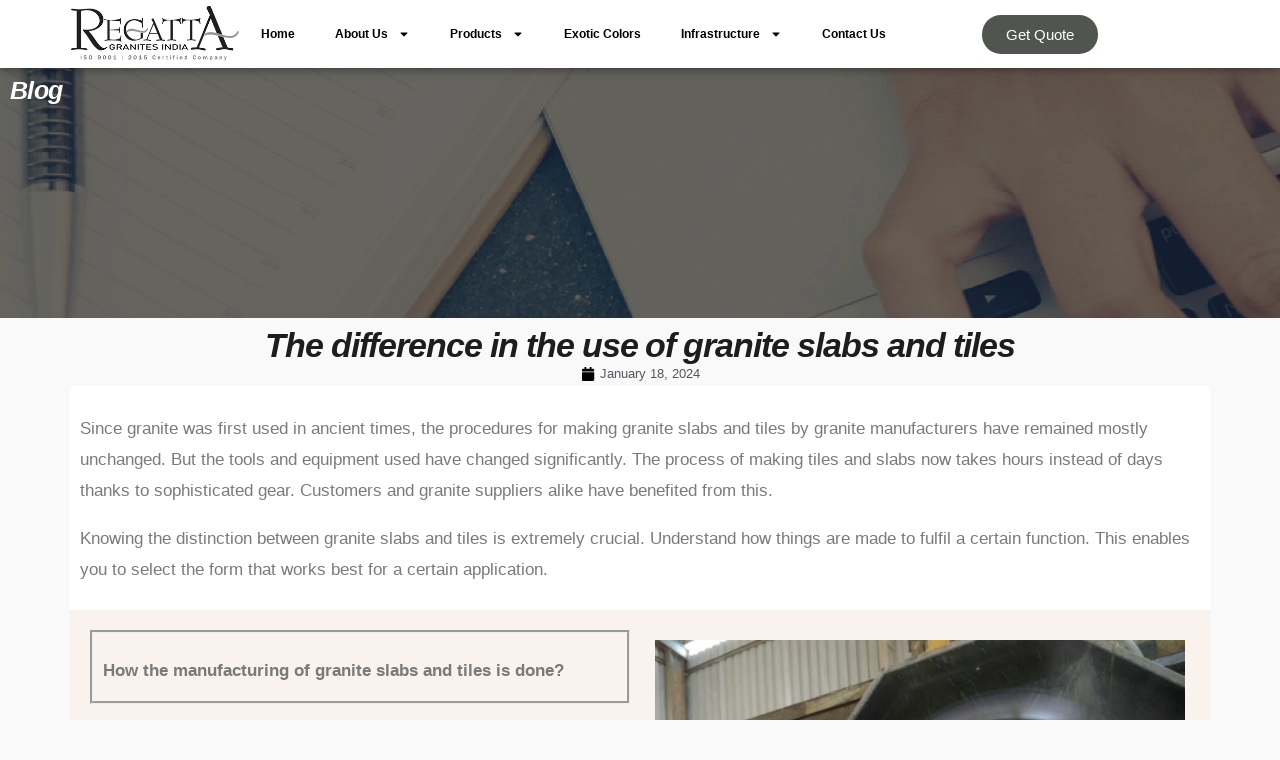

--- FILE ---
content_type: text/html; charset=UTF-8
request_url: https://www.regattagranitesindia.com/the-difference-in-the-use-of-granite-slabs-and-tiles/
body_size: 23280
content:
<!DOCTYPE html>
<html lang="en-US">
<head>
	<meta charset="UTF-8">
	<meta name="viewport" content="width=device-width, initial-scale=1.0, viewport-fit=cover" />			<title>
			The different in the use of granite slabs and tiles		</title>
		<meta name='robots' content='index, follow, max-image-preview:large, max-snippet:-1, max-video-preview:-1' />
	<style>img:is([sizes="auto" i], [sizes^="auto," i]) { contain-intrinsic-size: 3000px 1500px }</style>
	
	<!-- This site is optimized with the Yoast SEO Premium plugin v26.0 (Yoast SEO v26.0) - https://yoast.com/wordpress/plugins/seo/ -->
	<meta name="description" content="Here is how the application of granite slabs and tiles are differentiated and how granite manufacturers sustain them during production." />
	<link rel="canonical" href="https://www.regattagranitesindia.com/the-difference-in-the-use-of-granite-slabs-and-tiles/" />
	<meta property="og:locale" content="en_US" />
	<meta property="og:type" content="article" />
	<meta property="og:title" content="The difference in the use of granite slabs and tiles" />
	<meta property="og:description" content="Here is how the application of granite slabs and tiles are differentiated and how granite manufacturers sustain them during production." />
	<meta property="og:url" content="https://www.regattagranitesindia.com/the-difference-in-the-use-of-granite-slabs-and-tiles/" />
	<meta property="og:site_name" content="Regatta Granites India" />
	<meta property="article:published_time" content="2024-01-18T12:20:46+00:00" />
	<meta property="article:modified_time" content="2025-03-01T08:59:55+00:00" />
	<meta property="og:image" content="https://www.regattagranitesindia.com/wp-content/uploads/2024/01/Bash-paradiso-granite.jpg" />
	<meta property="og:image:width" content="1250" />
	<meta property="og:image:height" content="625" />
	<meta property="og:image:type" content="image/jpeg" />
	<meta name="author" content="Admin" />
	<meta name="twitter:card" content="summary_large_image" />
	<meta name="twitter:label1" content="Written by" />
	<meta name="twitter:data1" content="Admin" />
	<meta name="twitter:label2" content="Est. reading time" />
	<meta name="twitter:data2" content="5 minutes" />
	<script type="application/ld+json" class="yoast-schema-graph">{"@context":"https://schema.org","@graph":[{"@type":"Article","@id":"https://www.regattagranitesindia.com/the-difference-in-the-use-of-granite-slabs-and-tiles/#article","isPartOf":{"@id":"https://www.regattagranitesindia.com/the-difference-in-the-use-of-granite-slabs-and-tiles/"},"author":{"name":"Admin","@id":"https://www.regattagranitesindia.com/#/schema/person/5a304bd30f59dd8c39740c5db1b9380d"},"headline":"The difference in the use of granite slabs and tiles","datePublished":"2024-01-18T12:20:46+00:00","dateModified":"2025-03-01T08:59:55+00:00","mainEntityOfPage":{"@id":"https://www.regattagranitesindia.com/the-difference-in-the-use-of-granite-slabs-and-tiles/"},"wordCount":817,"commentCount":0,"publisher":{"@id":"https://www.regattagranitesindia.com/#organization"},"image":{"@id":"https://www.regattagranitesindia.com/the-difference-in-the-use-of-granite-slabs-and-tiles/#primaryimage"},"thumbnailUrl":"https://www.regattagranitesindia.com/wp-content/uploads/2024/01/Bash-paradiso-granite.jpg","articleSection":["Indian granite"],"inLanguage":"en-US","potentialAction":[{"@type":"CommentAction","name":"Comment","target":["https://www.regattagranitesindia.com/the-difference-in-the-use-of-granite-slabs-and-tiles/#respond"]}]},{"@type":"WebPage","@id":"https://www.regattagranitesindia.com/the-difference-in-the-use-of-granite-slabs-and-tiles/","url":"https://www.regattagranitesindia.com/the-difference-in-the-use-of-granite-slabs-and-tiles/","name":"The different in the use of granite slabs and tiles","isPartOf":{"@id":"https://www.regattagranitesindia.com/#website"},"primaryImageOfPage":{"@id":"https://www.regattagranitesindia.com/the-difference-in-the-use-of-granite-slabs-and-tiles/#primaryimage"},"image":{"@id":"https://www.regattagranitesindia.com/the-difference-in-the-use-of-granite-slabs-and-tiles/#primaryimage"},"thumbnailUrl":"https://www.regattagranitesindia.com/wp-content/uploads/2024/01/Bash-paradiso-granite.jpg","datePublished":"2024-01-18T12:20:46+00:00","dateModified":"2025-03-01T08:59:55+00:00","description":"Here is how the application of granite slabs and tiles are differentiated and how granite manufacturers sustain them during production.","breadcrumb":{"@id":"https://www.regattagranitesindia.com/the-difference-in-the-use-of-granite-slabs-and-tiles/#breadcrumb"},"inLanguage":"en-US","potentialAction":[{"@type":"ReadAction","target":["https://www.regattagranitesindia.com/the-difference-in-the-use-of-granite-slabs-and-tiles/"]}]},{"@type":"ImageObject","inLanguage":"en-US","@id":"https://www.regattagranitesindia.com/the-difference-in-the-use-of-granite-slabs-and-tiles/#primaryimage","url":"https://www.regattagranitesindia.com/wp-content/uploads/2024/01/Bash-paradiso-granite.jpg","contentUrl":"https://www.regattagranitesindia.com/wp-content/uploads/2024/01/Bash-paradiso-granite.jpg","width":1250,"height":625,"caption":"Bash paradiso granite"},{"@type":"BreadcrumbList","@id":"https://www.regattagranitesindia.com/the-difference-in-the-use-of-granite-slabs-and-tiles/#breadcrumb","itemListElement":[{"@type":"ListItem","position":1,"name":"Home","item":"https://www.regattagranitesindia.com/"},{"@type":"ListItem","position":2,"name":"Blog","item":"https://www.regattagranitesindia.com/blog/"},{"@type":"ListItem","position":3,"name":"The difference in the use of granite slabs and tiles"}]},{"@type":"WebSite","@id":"https://www.regattagranitesindia.com/#website","url":"https://www.regattagranitesindia.com/","name":"ISO Certified Granite Manufacturers & Exporters in India","description":"A Leading Certified Stone Co. In India","publisher":{"@id":"https://www.regattagranitesindia.com/#organization"},"alternateName":"Regatta Granites India","potentialAction":[{"@type":"SearchAction","target":{"@type":"EntryPoint","urlTemplate":"https://www.regattagranitesindia.com/?s={search_term_string}"},"query-input":{"@type":"PropertyValueSpecification","valueRequired":true,"valueName":"search_term_string"}}],"inLanguage":"en-US"},{"@type":"Organization","@id":"https://www.regattagranitesindia.com/#organization","name":"Regatta Granites India","url":"https://www.regattagranitesindia.com/","logo":{"@type":"ImageObject","inLanguage":"en-US","@id":"https://www.regattagranitesindia.com/#/schema/logo/image/","url":"https://regattagranitesindia.com/wp-content/uploads/2025/04/Regatta-granites-India.png","contentUrl":"https://regattagranitesindia.com/wp-content/uploads/2025/04/Regatta-granites-India.png","width":167,"height":57,"caption":"Regatta Granites India"},"image":{"@id":"https://www.regattagranitesindia.com/#/schema/logo/image/"}},{"@type":"Person","@id":"https://www.regattagranitesindia.com/#/schema/person/5a304bd30f59dd8c39740c5db1b9380d","name":"Admin","image":{"@type":"ImageObject","inLanguage":"en-US","@id":"https://www.regattagranitesindia.com/#/schema/person/image/","url":"https://secure.gravatar.com/avatar/312d6eb3ede8ccb55231b96719bff6c2693e1753528f2b94824ae9dd2595a921?s=96&d=mm&r=g","contentUrl":"https://secure.gravatar.com/avatar/312d6eb3ede8ccb55231b96719bff6c2693e1753528f2b94824ae9dd2595a921?s=96&d=mm&r=g","caption":"Admin"},"sameAs":["https://regattagranitesindia.com"],"url":"https://www.regattagranitesindia.com/author/admin/"}]}</script>
	<!-- / Yoast SEO Premium plugin. -->


<link rel='dns-prefetch' href='//cdnjs.cloudflare.com' />
<link rel='dns-prefetch' href='//fonts.googleapis.com' />
<link rel="alternate" type="application/rss+xml" title="Regatta Granites India &raquo; The difference in the use of granite slabs and tiles Comments Feed" href="https://www.regattagranitesindia.com/the-difference-in-the-use-of-granite-slabs-and-tiles/feed/" />
<script type="text/javascript">
/* <![CDATA[ */
window._wpemojiSettings = {"baseUrl":"https:\/\/s.w.org\/images\/core\/emoji\/16.0.1\/72x72\/","ext":".png","svgUrl":"https:\/\/s.w.org\/images\/core\/emoji\/16.0.1\/svg\/","svgExt":".svg","source":{"concatemoji":"https:\/\/www.regattagranitesindia.com\/wp-includes\/js\/wp-emoji-release.min.js?ver=6.8.2"}};
/*! This file is auto-generated */
!function(s,n){var o,i,e;function c(e){try{var t={supportTests:e,timestamp:(new Date).valueOf()};sessionStorage.setItem(o,JSON.stringify(t))}catch(e){}}function p(e,t,n){e.clearRect(0,0,e.canvas.width,e.canvas.height),e.fillText(t,0,0);var t=new Uint32Array(e.getImageData(0,0,e.canvas.width,e.canvas.height).data),a=(e.clearRect(0,0,e.canvas.width,e.canvas.height),e.fillText(n,0,0),new Uint32Array(e.getImageData(0,0,e.canvas.width,e.canvas.height).data));return t.every(function(e,t){return e===a[t]})}function u(e,t){e.clearRect(0,0,e.canvas.width,e.canvas.height),e.fillText(t,0,0);for(var n=e.getImageData(16,16,1,1),a=0;a<n.data.length;a++)if(0!==n.data[a])return!1;return!0}function f(e,t,n,a){switch(t){case"flag":return n(e,"\ud83c\udff3\ufe0f\u200d\u26a7\ufe0f","\ud83c\udff3\ufe0f\u200b\u26a7\ufe0f")?!1:!n(e,"\ud83c\udde8\ud83c\uddf6","\ud83c\udde8\u200b\ud83c\uddf6")&&!n(e,"\ud83c\udff4\udb40\udc67\udb40\udc62\udb40\udc65\udb40\udc6e\udb40\udc67\udb40\udc7f","\ud83c\udff4\u200b\udb40\udc67\u200b\udb40\udc62\u200b\udb40\udc65\u200b\udb40\udc6e\u200b\udb40\udc67\u200b\udb40\udc7f");case"emoji":return!a(e,"\ud83e\udedf")}return!1}function g(e,t,n,a){var r="undefined"!=typeof WorkerGlobalScope&&self instanceof WorkerGlobalScope?new OffscreenCanvas(300,150):s.createElement("canvas"),o=r.getContext("2d",{willReadFrequently:!0}),i=(o.textBaseline="top",o.font="600 32px Arial",{});return e.forEach(function(e){i[e]=t(o,e,n,a)}),i}function t(e){var t=s.createElement("script");t.src=e,t.defer=!0,s.head.appendChild(t)}"undefined"!=typeof Promise&&(o="wpEmojiSettingsSupports",i=["flag","emoji"],n.supports={everything:!0,everythingExceptFlag:!0},e=new Promise(function(e){s.addEventListener("DOMContentLoaded",e,{once:!0})}),new Promise(function(t){var n=function(){try{var e=JSON.parse(sessionStorage.getItem(o));if("object"==typeof e&&"number"==typeof e.timestamp&&(new Date).valueOf()<e.timestamp+604800&&"object"==typeof e.supportTests)return e.supportTests}catch(e){}return null}();if(!n){if("undefined"!=typeof Worker&&"undefined"!=typeof OffscreenCanvas&&"undefined"!=typeof URL&&URL.createObjectURL&&"undefined"!=typeof Blob)try{var e="postMessage("+g.toString()+"("+[JSON.stringify(i),f.toString(),p.toString(),u.toString()].join(",")+"));",a=new Blob([e],{type:"text/javascript"}),r=new Worker(URL.createObjectURL(a),{name:"wpTestEmojiSupports"});return void(r.onmessage=function(e){c(n=e.data),r.terminate(),t(n)})}catch(e){}c(n=g(i,f,p,u))}t(n)}).then(function(e){for(var t in e)n.supports[t]=e[t],n.supports.everything=n.supports.everything&&n.supports[t],"flag"!==t&&(n.supports.everythingExceptFlag=n.supports.everythingExceptFlag&&n.supports[t]);n.supports.everythingExceptFlag=n.supports.everythingExceptFlag&&!n.supports.flag,n.DOMReady=!1,n.readyCallback=function(){n.DOMReady=!0}}).then(function(){return e}).then(function(){var e;n.supports.everything||(n.readyCallback(),(e=n.source||{}).concatemoji?t(e.concatemoji):e.wpemoji&&e.twemoji&&(t(e.twemoji),t(e.wpemoji)))}))}((window,document),window._wpemojiSettings);
/* ]]> */
</script>

<style id='wp-emoji-styles-inline-css' type='text/css'>

	img.wp-smiley, img.emoji {
		display: inline !important;
		border: none !important;
		box-shadow: none !important;
		height: 1em !important;
		width: 1em !important;
		margin: 0 0.07em !important;
		vertical-align: -0.1em !important;
		background: none !important;
		padding: 0 !important;
	}
</style>
<link rel='stylesheet' id='wp-block-library-css' href='https://www.regattagranitesindia.com/wp-includes/css/dist/block-library/style.min.css?ver=6.8.2' type='text/css' media='all' />
<style id='classic-theme-styles-inline-css' type='text/css'>
/*! This file is auto-generated */
.wp-block-button__link{color:#fff;background-color:#32373c;border-radius:9999px;box-shadow:none;text-decoration:none;padding:calc(.667em + 2px) calc(1.333em + 2px);font-size:1.125em}.wp-block-file__button{background:#32373c;color:#fff;text-decoration:none}
</style>
<style id='global-styles-inline-css' type='text/css'>
:root{--wp--preset--aspect-ratio--square: 1;--wp--preset--aspect-ratio--4-3: 4/3;--wp--preset--aspect-ratio--3-4: 3/4;--wp--preset--aspect-ratio--3-2: 3/2;--wp--preset--aspect-ratio--2-3: 2/3;--wp--preset--aspect-ratio--16-9: 16/9;--wp--preset--aspect-ratio--9-16: 9/16;--wp--preset--color--black: #000000;--wp--preset--color--cyan-bluish-gray: #abb8c3;--wp--preset--color--white: #ffffff;--wp--preset--color--pale-pink: #f78da7;--wp--preset--color--vivid-red: #cf2e2e;--wp--preset--color--luminous-vivid-orange: #ff6900;--wp--preset--color--luminous-vivid-amber: #fcb900;--wp--preset--color--light-green-cyan: #7bdcb5;--wp--preset--color--vivid-green-cyan: #00d084;--wp--preset--color--pale-cyan-blue: #8ed1fc;--wp--preset--color--vivid-cyan-blue: #0693e3;--wp--preset--color--vivid-purple: #9b51e0;--wp--preset--gradient--vivid-cyan-blue-to-vivid-purple: linear-gradient(135deg,rgba(6,147,227,1) 0%,rgb(155,81,224) 100%);--wp--preset--gradient--light-green-cyan-to-vivid-green-cyan: linear-gradient(135deg,rgb(122,220,180) 0%,rgb(0,208,130) 100%);--wp--preset--gradient--luminous-vivid-amber-to-luminous-vivid-orange: linear-gradient(135deg,rgba(252,185,0,1) 0%,rgba(255,105,0,1) 100%);--wp--preset--gradient--luminous-vivid-orange-to-vivid-red: linear-gradient(135deg,rgba(255,105,0,1) 0%,rgb(207,46,46) 100%);--wp--preset--gradient--very-light-gray-to-cyan-bluish-gray: linear-gradient(135deg,rgb(238,238,238) 0%,rgb(169,184,195) 100%);--wp--preset--gradient--cool-to-warm-spectrum: linear-gradient(135deg,rgb(74,234,220) 0%,rgb(151,120,209) 20%,rgb(207,42,186) 40%,rgb(238,44,130) 60%,rgb(251,105,98) 80%,rgb(254,248,76) 100%);--wp--preset--gradient--blush-light-purple: linear-gradient(135deg,rgb(255,206,236) 0%,rgb(152,150,240) 100%);--wp--preset--gradient--blush-bordeaux: linear-gradient(135deg,rgb(254,205,165) 0%,rgb(254,45,45) 50%,rgb(107,0,62) 100%);--wp--preset--gradient--luminous-dusk: linear-gradient(135deg,rgb(255,203,112) 0%,rgb(199,81,192) 50%,rgb(65,88,208) 100%);--wp--preset--gradient--pale-ocean: linear-gradient(135deg,rgb(255,245,203) 0%,rgb(182,227,212) 50%,rgb(51,167,181) 100%);--wp--preset--gradient--electric-grass: linear-gradient(135deg,rgb(202,248,128) 0%,rgb(113,206,126) 100%);--wp--preset--gradient--midnight: linear-gradient(135deg,rgb(2,3,129) 0%,rgb(40,116,252) 100%);--wp--preset--font-size--small: 13px;--wp--preset--font-size--medium: 20px;--wp--preset--font-size--large: 36px;--wp--preset--font-size--x-large: 42px;--wp--preset--spacing--20: 0.44rem;--wp--preset--spacing--30: 0.67rem;--wp--preset--spacing--40: 1rem;--wp--preset--spacing--50: 1.5rem;--wp--preset--spacing--60: 2.25rem;--wp--preset--spacing--70: 3.38rem;--wp--preset--spacing--80: 5.06rem;--wp--preset--shadow--natural: 6px 6px 9px rgba(0, 0, 0, 0.2);--wp--preset--shadow--deep: 12px 12px 50px rgba(0, 0, 0, 0.4);--wp--preset--shadow--sharp: 6px 6px 0px rgba(0, 0, 0, 0.2);--wp--preset--shadow--outlined: 6px 6px 0px -3px rgba(255, 255, 255, 1), 6px 6px rgba(0, 0, 0, 1);--wp--preset--shadow--crisp: 6px 6px 0px rgba(0, 0, 0, 1);}:where(.is-layout-flex){gap: 0.5em;}:where(.is-layout-grid){gap: 0.5em;}body .is-layout-flex{display: flex;}.is-layout-flex{flex-wrap: wrap;align-items: center;}.is-layout-flex > :is(*, div){margin: 0;}body .is-layout-grid{display: grid;}.is-layout-grid > :is(*, div){margin: 0;}:where(.wp-block-columns.is-layout-flex){gap: 2em;}:where(.wp-block-columns.is-layout-grid){gap: 2em;}:where(.wp-block-post-template.is-layout-flex){gap: 1.25em;}:where(.wp-block-post-template.is-layout-grid){gap: 1.25em;}.has-black-color{color: var(--wp--preset--color--black) !important;}.has-cyan-bluish-gray-color{color: var(--wp--preset--color--cyan-bluish-gray) !important;}.has-white-color{color: var(--wp--preset--color--white) !important;}.has-pale-pink-color{color: var(--wp--preset--color--pale-pink) !important;}.has-vivid-red-color{color: var(--wp--preset--color--vivid-red) !important;}.has-luminous-vivid-orange-color{color: var(--wp--preset--color--luminous-vivid-orange) !important;}.has-luminous-vivid-amber-color{color: var(--wp--preset--color--luminous-vivid-amber) !important;}.has-light-green-cyan-color{color: var(--wp--preset--color--light-green-cyan) !important;}.has-vivid-green-cyan-color{color: var(--wp--preset--color--vivid-green-cyan) !important;}.has-pale-cyan-blue-color{color: var(--wp--preset--color--pale-cyan-blue) !important;}.has-vivid-cyan-blue-color{color: var(--wp--preset--color--vivid-cyan-blue) !important;}.has-vivid-purple-color{color: var(--wp--preset--color--vivid-purple) !important;}.has-black-background-color{background-color: var(--wp--preset--color--black) !important;}.has-cyan-bluish-gray-background-color{background-color: var(--wp--preset--color--cyan-bluish-gray) !important;}.has-white-background-color{background-color: var(--wp--preset--color--white) !important;}.has-pale-pink-background-color{background-color: var(--wp--preset--color--pale-pink) !important;}.has-vivid-red-background-color{background-color: var(--wp--preset--color--vivid-red) !important;}.has-luminous-vivid-orange-background-color{background-color: var(--wp--preset--color--luminous-vivid-orange) !important;}.has-luminous-vivid-amber-background-color{background-color: var(--wp--preset--color--luminous-vivid-amber) !important;}.has-light-green-cyan-background-color{background-color: var(--wp--preset--color--light-green-cyan) !important;}.has-vivid-green-cyan-background-color{background-color: var(--wp--preset--color--vivid-green-cyan) !important;}.has-pale-cyan-blue-background-color{background-color: var(--wp--preset--color--pale-cyan-blue) !important;}.has-vivid-cyan-blue-background-color{background-color: var(--wp--preset--color--vivid-cyan-blue) !important;}.has-vivid-purple-background-color{background-color: var(--wp--preset--color--vivid-purple) !important;}.has-black-border-color{border-color: var(--wp--preset--color--black) !important;}.has-cyan-bluish-gray-border-color{border-color: var(--wp--preset--color--cyan-bluish-gray) !important;}.has-white-border-color{border-color: var(--wp--preset--color--white) !important;}.has-pale-pink-border-color{border-color: var(--wp--preset--color--pale-pink) !important;}.has-vivid-red-border-color{border-color: var(--wp--preset--color--vivid-red) !important;}.has-luminous-vivid-orange-border-color{border-color: var(--wp--preset--color--luminous-vivid-orange) !important;}.has-luminous-vivid-amber-border-color{border-color: var(--wp--preset--color--luminous-vivid-amber) !important;}.has-light-green-cyan-border-color{border-color: var(--wp--preset--color--light-green-cyan) !important;}.has-vivid-green-cyan-border-color{border-color: var(--wp--preset--color--vivid-green-cyan) !important;}.has-pale-cyan-blue-border-color{border-color: var(--wp--preset--color--pale-cyan-blue) !important;}.has-vivid-cyan-blue-border-color{border-color: var(--wp--preset--color--vivid-cyan-blue) !important;}.has-vivid-purple-border-color{border-color: var(--wp--preset--color--vivid-purple) !important;}.has-vivid-cyan-blue-to-vivid-purple-gradient-background{background: var(--wp--preset--gradient--vivid-cyan-blue-to-vivid-purple) !important;}.has-light-green-cyan-to-vivid-green-cyan-gradient-background{background: var(--wp--preset--gradient--light-green-cyan-to-vivid-green-cyan) !important;}.has-luminous-vivid-amber-to-luminous-vivid-orange-gradient-background{background: var(--wp--preset--gradient--luminous-vivid-amber-to-luminous-vivid-orange) !important;}.has-luminous-vivid-orange-to-vivid-red-gradient-background{background: var(--wp--preset--gradient--luminous-vivid-orange-to-vivid-red) !important;}.has-very-light-gray-to-cyan-bluish-gray-gradient-background{background: var(--wp--preset--gradient--very-light-gray-to-cyan-bluish-gray) !important;}.has-cool-to-warm-spectrum-gradient-background{background: var(--wp--preset--gradient--cool-to-warm-spectrum) !important;}.has-blush-light-purple-gradient-background{background: var(--wp--preset--gradient--blush-light-purple) !important;}.has-blush-bordeaux-gradient-background{background: var(--wp--preset--gradient--blush-bordeaux) !important;}.has-luminous-dusk-gradient-background{background: var(--wp--preset--gradient--luminous-dusk) !important;}.has-pale-ocean-gradient-background{background: var(--wp--preset--gradient--pale-ocean) !important;}.has-electric-grass-gradient-background{background: var(--wp--preset--gradient--electric-grass) !important;}.has-midnight-gradient-background{background: var(--wp--preset--gradient--midnight) !important;}.has-small-font-size{font-size: var(--wp--preset--font-size--small) !important;}.has-medium-font-size{font-size: var(--wp--preset--font-size--medium) !important;}.has-large-font-size{font-size: var(--wp--preset--font-size--large) !important;}.has-x-large-font-size{font-size: var(--wp--preset--font-size--x-large) !important;}
:where(.wp-block-post-template.is-layout-flex){gap: 1.25em;}:where(.wp-block-post-template.is-layout-grid){gap: 1.25em;}
:where(.wp-block-columns.is-layout-flex){gap: 2em;}:where(.wp-block-columns.is-layout-grid){gap: 2em;}
:root :where(.wp-block-pullquote){font-size: 1.5em;line-height: 1.6;}
</style>
<link rel='stylesheet' id='contact-form-7-css' href='https://www.regattagranitesindia.com/wp-content/plugins/contact-form-7/includes/css/styles.css?ver=6.1.2' type='text/css' media='all' />
<link rel='stylesheet' id='fancybox-css-css' href='https://www.regattagranitesindia.com/wp-content/themes/re_granite/inc/lightbox/jquery.fancybox.min.css?ver=221.6.2' type='text/css' media='all' />
<link rel='stylesheet' id='my-theme-style-css' href='https://www.regattagranitesindia.com/wp-content/themes/re_granite/style.css?ver=1759579925' type='text/css' media='all' />
<link rel='stylesheet' id='font-awesome-css' href='https://www.regattagranitesindia.com/wp-content/plugins/elementor/assets/lib/font-awesome/css/font-awesome.min.css?ver=4.7.0' type='text/css' media='all' />
<link rel='stylesheet' id='custom-google-fonts-css' href='https://fonts.googleapis.com/css2?family=Cormorant+Garamond%3Aital%2Cwght%401%2C700&#038;display=swap&#038;ver=6.8.2' type='text/css' media='all' />
<link rel='stylesheet' id='elementor-frontend-css' href='https://www.regattagranitesindia.com/wp-content/plugins/elementor/assets/css/frontend.min.css?ver=3.32.4' type='text/css' media='all' />
<style id='elementor-frontend-inline-css' type='text/css'>
.elementor-kit-8{--e-global-color-secondary:#54595F;--e-global-color-text:#7A7A7A;--e-global-color-accent:#61CE70;--e-global-typography-primary-font-family:"Roboto";--e-global-typography-primary-font-weight:600;--e-global-typography-secondary-font-family:"Roboto Slab";--e-global-typography-secondary-font-weight:400;--e-global-typography-text-font-family:"Roboto";--e-global-typography-text-font-weight:400;--e-global-typography-accent-font-family:"Roboto";--e-global-typography-accent-font-weight:500;color:#1D1D1D;font-family:"Montserrat", Sans-serif;font-size:13px;font-weight:400;}.elementor-kit-8 e-page-transition{background-color:#FFBC7D;}.elementor-kit-8 h1{color:#1D1D1D;font-family:"Cormorant Garamond", Sans-serif;font-size:34px;font-weight:700;font-style:italic;}.elementor-kit-8 h2{color:#1D1D1D;font-family:"Cormorant Garamond", Sans-serif;font-size:25px;font-weight:600;font-style:italic;}.elementor-section.elementor-section-boxed > .elementor-container{max-width:1140px;}.e-con{--container-max-width:1140px;}.elementor-widget:not(:last-child){margin-block-end:20px;}.elementor-element{--widgets-spacing:20px 20px;--widgets-spacing-row:20px;--widgets-spacing-column:20px;}{}h1.entry-title{display:var(--page-title-display);}@media(max-width:1024px){.elementor-section.elementor-section-boxed > .elementor-container{max-width:1024px;}.e-con{--container-max-width:1024px;}}@media(max-width:767px){.elementor-section.elementor-section-boxed > .elementor-container{max-width:767px;}.e-con{--container-max-width:767px;}}
.elementor-22486 .elementor-element.elementor-element-568873f{--display:flex;--flex-direction:column;--container-widget-width:100%;--container-widget-height:initial;--container-widget-flex-grow:0;--container-widget-align-self:initial;--flex-wrap-mobile:wrap;}.elementor-widget-text-editor{font-family:var( --e-global-typography-text-font-family ), Sans-serif;font-weight:var( --e-global-typography-text-font-weight );color:var( --e-global-color-text );}.elementor-22486 .elementor-element.elementor-element-806cf34{font-size:17px;line-height:31px;}.elementor-22486 .elementor-element.elementor-element-a16c3ad{--display:flex;--flex-direction:row;--container-widget-width:initial;--container-widget-height:100%;--container-widget-flex-grow:1;--container-widget-align-self:stretch;--flex-wrap-mobile:wrap;--gap:0px 0px;--row-gap:0px;--column-gap:0px;}.elementor-22486 .elementor-element.elementor-element-a16c3ad:not(.elementor-motion-effects-element-type-background), .elementor-22486 .elementor-element.elementor-element-a16c3ad > .elementor-motion-effects-container > .elementor-motion-effects-layer{background-color:#FAF3ED;}.elementor-22486 .elementor-element.elementor-element-e7eb1c7{--display:flex;--flex-direction:column;--container-widget-width:100%;--container-widget-height:initial;--container-widget-flex-grow:0;--container-widget-align-self:initial;--flex-wrap-mobile:wrap;--justify-content:center;}.elementor-22486 .elementor-element.elementor-element-d387d37 > .elementor-widget-container{padding:5px 0px 0px 10px;border-style:groove;}.elementor-22486 .elementor-element.elementor-element-d387d37{font-size:17px;}.elementor-22486 .elementor-element.elementor-element-02c668b{--spacer-size:19px;}.elementor-22486 .elementor-element.elementor-element-2112e9b > .elementor-widget-container{padding:0px 0px 0px 10px;}.elementor-22486 .elementor-element.elementor-element-2112e9b{font-size:16px;line-height:28px;}.elementor-22486 .elementor-element.elementor-element-3f826ef{--display:flex;--flex-direction:column;--container-widget-width:100%;--container-widget-height:initial;--container-widget-flex-grow:0;--container-widget-align-self:initial;--flex-wrap-mobile:wrap;}.elementor-22486 .elementor-element.elementor-element-3f826ef.e-con{--align-self:center;}.elementor-widget-image .widget-image-caption{color:var( --e-global-color-text );font-family:var( --e-global-typography-text-font-family ), Sans-serif;font-weight:var( --e-global-typography-text-font-weight );}.elementor-22486 .elementor-element.elementor-element-653d5f3 img{width:100%;max-width:98%;height:500px;object-fit:cover;object-position:center center;}.elementor-22486 .elementor-element.elementor-element-fb304e0{--display:flex;--flex-direction:column;--container-widget-width:100%;--container-widget-height:initial;--container-widget-flex-grow:0;--container-widget-align-self:initial;--flex-wrap-mobile:wrap;}.elementor-22486 .elementor-element.elementor-element-f417c67{--spacer-size:10px;}.elementor-22486 .elementor-element.elementor-element-ef7be8c > .elementor-widget-container{padding:5px 0px 0px 10px;border-style:groove;}.elementor-22486 .elementor-element.elementor-element-ef7be8c{font-size:17px;}.elementor-22486 .elementor-element.elementor-element-ca6101d{--display:flex;--flex-direction:row;--container-widget-width:initial;--container-widget-height:100%;--container-widget-flex-grow:1;--container-widget-align-self:stretch;--flex-wrap-mobile:wrap;--gap:0px 0px;--row-gap:0px;--column-gap:0px;}.elementor-22486 .elementor-element.elementor-element-ca6101d.e-con{--flex-grow:0;--flex-shrink:0;}.elementor-22486 .elementor-element.elementor-element-ff59ad1{--display:flex;--flex-direction:column;--container-widget-width:100%;--container-widget-height:initial;--container-widget-flex-grow:0;--container-widget-align-self:initial;--flex-wrap-mobile:wrap;}.elementor-22486 .elementor-element.elementor-element-ff59ad1:not(.elementor-motion-effects-element-type-background), .elementor-22486 .elementor-element.elementor-element-ff59ad1 > .elementor-motion-effects-container > .elementor-motion-effects-layer{background-color:#F0F0F0;}.elementor-22486 .elementor-element.elementor-element-ff59ad1.e-con{--align-self:center;--flex-grow:1;--flex-shrink:0;}.elementor-22486 .elementor-element.elementor-element-f46f188{font-size:16px;line-height:27px;}.elementor-22486 .elementor-element.elementor-element-04a9b96.elementor-element{--align-self:center;--flex-grow:1;--flex-shrink:0;}.elementor-22486 .elementor-element.elementor-element-04a9b96 img{filter:brightness( 100% ) contrast( 100% ) saturate( 100% ) blur( 0px ) hue-rotate( 0deg );}.elementor-22486 .elementor-element.elementor-element-1d5e0c5{--display:flex;--flex-direction:column;--container-widget-width:100%;--container-widget-height:initial;--container-widget-flex-grow:0;--container-widget-align-self:initial;--flex-wrap-mobile:wrap;}.elementor-22486 .elementor-element.elementor-element-1d5e0c5:not(.elementor-motion-effects-element-type-background), .elementor-22486 .elementor-element.elementor-element-1d5e0c5 > .elementor-motion-effects-container > .elementor-motion-effects-layer{background-color:#E2E2E2;}.elementor-22486 .elementor-element.elementor-element-1d5e0c5.e-con{--align-self:center;--flex-grow:1;--flex-shrink:0;}.elementor-22486 .elementor-element.elementor-element-69043d4{font-size:16px;line-height:27px;}.elementor-22486 .elementor-element.elementor-element-74dca14.elementor-element{--align-self:center;--flex-grow:1;--flex-shrink:0;}.elementor-22486 .elementor-element.elementor-element-19ad490{--display:flex;--flex-direction:column;--container-widget-width:100%;--container-widget-height:initial;--container-widget-flex-grow:0;--container-widget-align-self:initial;--flex-wrap-mobile:wrap;--padding-top:0px;--padding-bottom:0px;--padding-left:20px;--padding-right:0px;}.elementor-22486 .elementor-element.elementor-element-19ad490:not(.elementor-motion-effects-element-type-background), .elementor-22486 .elementor-element.elementor-element-19ad490 > .elementor-motion-effects-container > .elementor-motion-effects-layer{background-color:#FAF3ED;}.elementor-22486 .elementor-element.elementor-element-b1093fd > .elementor-widget-container{padding:0px 20px 0px 0px;}.elementor-22486 .elementor-element.elementor-element-b1093fd{font-size:16px;line-height:28px;}.elementor-22486 .elementor-element.elementor-element-7be5806{--display:flex;--flex-direction:column;--container-widget-width:100%;--container-widget-height:initial;--container-widget-flex-grow:0;--container-widget-align-self:initial;--flex-wrap-mobile:wrap;}.elementor-22486 .elementor-element.elementor-element-491deeb{--spacer-size:10px;}.elementor-22486 .elementor-element.elementor-element-b2c4bb7 > .elementor-widget-container{padding:5px 0px 0px 10px;border-style:groove;}.elementor-22486 .elementor-element.elementor-element-b2c4bb7{font-size:17px;}.elementor-22486 .elementor-element.elementor-element-de2e673{--display:flex;--flex-direction:row;--container-widget-width:calc( ( 1 - var( --container-widget-flex-grow ) ) * 100% );--container-widget-height:100%;--container-widget-flex-grow:1;--container-widget-align-self:stretch;--flex-wrap-mobile:wrap;--justify-content:center;--align-items:center;--gap:0px 0px;--row-gap:0px;--column-gap:0px;}.elementor-22486 .elementor-element.elementor-element-aacf543{--display:flex;--flex-direction:column;--container-widget-width:100%;--container-widget-height:initial;--container-widget-flex-grow:0;--container-widget-align-self:initial;--flex-wrap-mobile:wrap;}.elementor-22486 .elementor-element.elementor-element-aacf543.e-con{--align-self:center;--flex-grow:1;--flex-shrink:0;}.elementor-22486 .elementor-element.elementor-element-9047084.elementor-element{--align-self:center;--flex-grow:1;--flex-shrink:0;}.elementor-22486 .elementor-element.elementor-element-cc48057{--display:flex;--flex-direction:column;--container-widget-width:100%;--container-widget-height:initial;--container-widget-flex-grow:0;--container-widget-align-self:initial;--flex-wrap-mobile:wrap;}.elementor-22486 .elementor-element.elementor-element-ec6fc49{font-size:16px;}.elementor-22486 .elementor-element.elementor-element-52a2d6b{font-size:15px;}.elementor-22486 .elementor-element.elementor-element-9a7bb46{--display:flex;--flex-direction:row;--container-widget-width:calc( ( 1 - var( --container-widget-flex-grow ) ) * 100% );--container-widget-height:100%;--container-widget-flex-grow:1;--container-widget-align-self:stretch;--flex-wrap-mobile:wrap;--justify-content:center;--align-items:center;--gap:0px 0px;--row-gap:0px;--column-gap:0px;}.elementor-22486 .elementor-element.elementor-element-8f36c54{--display:flex;--flex-direction:column;--container-widget-width:100%;--container-widget-height:initial;--container-widget-flex-grow:0;--container-widget-align-self:initial;--flex-wrap-mobile:wrap;}.elementor-22486 .elementor-element.elementor-element-8f36c54.e-con{--flex-grow:1;--flex-shrink:0;}.elementor-22486 .elementor-element.elementor-element-91dce70.elementor-element{--align-self:center;--flex-grow:1;--flex-shrink:0;}.elementor-22486 .elementor-element.elementor-element-908d2d1{--display:flex;--flex-direction:column;--container-widget-width:100%;--container-widget-height:initial;--container-widget-flex-grow:0;--container-widget-align-self:initial;--flex-wrap-mobile:wrap;}.elementor-22486 .elementor-element.elementor-element-ee1c95d{font-size:16px;}.elementor-22486 .elementor-element.elementor-element-784ae60{font-size:15px;}.elementor-22486 .elementor-element.elementor-element-87e2723{--display:flex;--flex-direction:row;--container-widget-width:calc( ( 1 - var( --container-widget-flex-grow ) ) * 100% );--container-widget-height:100%;--container-widget-flex-grow:1;--container-widget-align-self:stretch;--flex-wrap-mobile:wrap;--justify-content:center;--align-items:center;--gap:0px 0px;--row-gap:0px;--column-gap:0px;}.elementor-22486 .elementor-element.elementor-element-c5e641f{--display:flex;--flex-direction:column;--container-widget-width:100%;--container-widget-height:initial;--container-widget-flex-grow:0;--container-widget-align-self:initial;--flex-wrap-mobile:wrap;}.elementor-22486 .elementor-element.elementor-element-c5e641f.e-con{--flex-grow:1;--flex-shrink:0;}.elementor-22486 .elementor-element.elementor-element-b6b6f5e.elementor-element{--align-self:center;--flex-grow:1;--flex-shrink:0;}.elementor-22486 .elementor-element.elementor-element-56e3644{--display:flex;--flex-direction:column;--container-widget-width:100%;--container-widget-height:initial;--container-widget-flex-grow:0;--container-widget-align-self:initial;--flex-wrap-mobile:wrap;}.elementor-22486 .elementor-element.elementor-element-a043648{font-size:16px;}.elementor-22486 .elementor-element.elementor-element-6c8e173{font-size:15px;}.elementor-22486 .elementor-element.elementor-element-04b128e{--display:flex;--flex-direction:column;--container-widget-width:100%;--container-widget-height:initial;--container-widget-flex-grow:0;--container-widget-align-self:initial;--flex-wrap-mobile:wrap;}.elementor-22486 .elementor-element.elementor-element-04b128e:not(.elementor-motion-effects-element-type-background), .elementor-22486 .elementor-element.elementor-element-04b128e > .elementor-motion-effects-container > .elementor-motion-effects-layer{background-color:#FAF3ED;}.elementor-22486 .elementor-element.elementor-element-4720e8d{font-size:16px;line-height:25px;}@media(min-width:768px){.elementor-22486 .elementor-element.elementor-element-e7eb1c7{--width:50%;}.elementor-22486 .elementor-element.elementor-element-3f826ef{--width:50%;}.elementor-22486 .elementor-element.elementor-element-ca6101d{--width:95.345%;}.elementor-22486 .elementor-element.elementor-element-ff59ad1{--width:45.263%;}.elementor-22486 .elementor-element.elementor-element-1d5e0c5{--width:55.439%;}.elementor-22486 .elementor-element.elementor-element-aacf543{--width:33.3333%;}.elementor-22486 .elementor-element.elementor-element-cc48057{--width:66.6666%;}.elementor-22486 .elementor-element.elementor-element-8f36c54{--width:33.3333%;}.elementor-22486 .elementor-element.elementor-element-908d2d1{--width:66.6666%;}.elementor-22486 .elementor-element.elementor-element-c5e641f{--width:33.3333%;}.elementor-22486 .elementor-element.elementor-element-56e3644{--width:66.6666%;}}
.elementor-31511 .elementor-element.elementor-element-2aea9aa{--display:flex;--flex-direction:row;--container-widget-width:calc( ( 1 - var( --container-widget-flex-grow ) ) * 100% );--container-widget-height:100%;--container-widget-flex-grow:1;--container-widget-align-self:stretch;--flex-wrap-mobile:wrap;--justify-content:center;--align-items:center;--gap:0px 0px;--row-gap:0px;--column-gap:0px;--flex-wrap:nowrap;--overlay-opacity:0.5;box-shadow:1px 0px 10px 0px rgba(0,0,0,0.5);--padding-top:5px;--padding-bottom:5px;--padding-left:5px;--padding-right:5px;--z-index:100;}.elementor-31511 .elementor-element.elementor-element-2aea9aa:not(.elementor-motion-effects-element-type-background), .elementor-31511 .elementor-element.elementor-element-2aea9aa > .elementor-motion-effects-container > .elementor-motion-effects-layer{background-color:#FFFFFF;}.elementor-31511 .elementor-element.elementor-element-2aea9aa::before, .elementor-31511 .elementor-element.elementor-element-2aea9aa > .elementor-background-video-container::before, .elementor-31511 .elementor-element.elementor-element-2aea9aa > .e-con-inner > .elementor-background-video-container::before, .elementor-31511 .elementor-element.elementor-element-2aea9aa > .elementor-background-slideshow::before, .elementor-31511 .elementor-element.elementor-element-2aea9aa > .e-con-inner > .elementor-background-slideshow::before, .elementor-31511 .elementor-element.elementor-element-2aea9aa > .elementor-motion-effects-container > .elementor-motion-effects-layer::before{--background-overlay:'';}.elementor-31511 .elementor-element.elementor-element-89422b2{--display:flex;--flex-direction:column;--container-widget-width:calc( ( 1 - var( --container-widget-flex-grow ) ) * 100% );--container-widget-height:initial;--container-widget-flex-grow:0;--container-widget-align-self:initial;--flex-wrap-mobile:wrap;--justify-content:center;--align-items:center;--margin-top:0px;--margin-bottom:0px;--margin-left:0px;--margin-right:0px;--padding-top:0px;--padding-bottom:0px;--padding-left:0px;--padding-right:0px;}.elementor-widget-image .widget-image-caption{color:var( --e-global-color-text );font-family:var( --e-global-typography-text-font-family ), Sans-serif;font-weight:var( --e-global-typography-text-font-weight );}.elementor-31511 .elementor-element.elementor-element-399708c{--display:flex;--flex-direction:row;--container-widget-width:calc( ( 1 - var( --container-widget-flex-grow ) ) * 100% );--container-widget-height:100%;--container-widget-flex-grow:1;--container-widget-align-self:stretch;--flex-wrap-mobile:wrap;--justify-content:center;--align-items:center;--margin-top:0px;--margin-bottom:0px;--margin-left:0px;--margin-right:0px;--padding-top:0px;--padding-bottom:0px;--padding-left:0px;--padding-right:0px;}.elementor-widget-nav-menu .elementor-nav-menu .elementor-item{font-family:var( --e-global-typography-primary-font-family ), Sans-serif;font-weight:var( --e-global-typography-primary-font-weight );}.elementor-widget-nav-menu .elementor-nav-menu--main .elementor-item{color:var( --e-global-color-text );fill:var( --e-global-color-text );}.elementor-widget-nav-menu .elementor-nav-menu--main .elementor-item:hover,
					.elementor-widget-nav-menu .elementor-nav-menu--main .elementor-item.elementor-item-active,
					.elementor-widget-nav-menu .elementor-nav-menu--main .elementor-item.highlighted,
					.elementor-widget-nav-menu .elementor-nav-menu--main .elementor-item:focus{color:var( --e-global-color-accent );fill:var( --e-global-color-accent );}.elementor-widget-nav-menu .elementor-nav-menu--main:not(.e--pointer-framed) .elementor-item:before,
					.elementor-widget-nav-menu .elementor-nav-menu--main:not(.e--pointer-framed) .elementor-item:after{background-color:var( --e-global-color-accent );}.elementor-widget-nav-menu .e--pointer-framed .elementor-item:before,
					.elementor-widget-nav-menu .e--pointer-framed .elementor-item:after{border-color:var( --e-global-color-accent );}.elementor-widget-nav-menu{--e-nav-menu-divider-color:var( --e-global-color-text );}.elementor-widget-nav-menu .elementor-nav-menu--dropdown .elementor-item, .elementor-widget-nav-menu .elementor-nav-menu--dropdown  .elementor-sub-item{font-family:var( --e-global-typography-accent-font-family ), Sans-serif;font-weight:var( --e-global-typography-accent-font-weight );}.elementor-31511 .elementor-element.elementor-element-c580105 > .elementor-widget-container{margin:0px 0px 0px 0px;}.elementor-31511 .elementor-element.elementor-element-c580105 .elementor-menu-toggle{margin:0 auto;}.elementor-31511 .elementor-element.elementor-element-c580105 .elementor-nav-menu .elementor-item{font-family:"Montserrat", Sans-serif;font-size:12px;font-weight:600;font-style:normal;}.elementor-31511 .elementor-element.elementor-element-c580105 .elementor-nav-menu--main .elementor-item{color:#000000;fill:#000000;}.elementor-31511 .elementor-element.elementor-element-50816f5{--display:flex;--flex-direction:row;--container-widget-width:calc( ( 1 - var( --container-widget-flex-grow ) ) * 100% );--container-widget-height:100%;--container-widget-flex-grow:1;--container-widget-align-self:stretch;--flex-wrap-mobile:wrap;--justify-content:flex-end;--align-items:center;--margin-top:0px;--margin-bottom:0px;--margin-left:0px;--margin-right:0px;--padding-top:0px;--padding-bottom:0px;--padding-left:0px;--padding-right:0px;}.elementor-widget-button .elementor-button{background-color:var( --e-global-color-accent );font-family:var( --e-global-typography-accent-font-family ), Sans-serif;font-weight:var( --e-global-typography-accent-font-weight );}.elementor-31511 .elementor-element.elementor-element-3d500b2 .elementor-button{background-color:#505550;border-radius:20px 20px 20px 20px;}.elementor-31511 .elementor-element.elementor-element-3d500b2 > .elementor-widget-container{border-style:solid;border-width:0px 0px 0px 0px;border-radius:34px 34px 34px 34px;}.elementor-31511 .elementor-element.elementor-element-d55bcbe{--display:flex;--flex-direction:row;--container-widget-width:calc( ( 1 - var( --container-widget-flex-grow ) ) * 100% );--container-widget-height:100%;--container-widget-flex-grow:1;--container-widget-align-self:stretch;--flex-wrap-mobile:wrap;--justify-content:center;--align-items:center;--gap:0px 0px;--row-gap:0px;--column-gap:0px;--flex-wrap:nowrap;--overlay-opacity:0.5;box-shadow:1px 0px 10px 0px rgba(0,0,0,0.5);--padding-top:5px;--padding-bottom:5px;--padding-left:5px;--padding-right:5px;--z-index:100;}.elementor-31511 .elementor-element.elementor-element-d55bcbe:not(.elementor-motion-effects-element-type-background), .elementor-31511 .elementor-element.elementor-element-d55bcbe > .elementor-motion-effects-container > .elementor-motion-effects-layer{background-color:#FFFFFF;}.elementor-31511 .elementor-element.elementor-element-d55bcbe::before, .elementor-31511 .elementor-element.elementor-element-d55bcbe > .elementor-background-video-container::before, .elementor-31511 .elementor-element.elementor-element-d55bcbe > .e-con-inner > .elementor-background-video-container::before, .elementor-31511 .elementor-element.elementor-element-d55bcbe > .elementor-background-slideshow::before, .elementor-31511 .elementor-element.elementor-element-d55bcbe > .e-con-inner > .elementor-background-slideshow::before, .elementor-31511 .elementor-element.elementor-element-d55bcbe > .elementor-motion-effects-container > .elementor-motion-effects-layer::before{--background-overlay:'';}.elementor-31511 .elementor-element.elementor-element-cd11056{--display:flex;--flex-direction:row;--container-widget-width:initial;--container-widget-height:100%;--container-widget-flex-grow:1;--container-widget-align-self:stretch;--flex-wrap-mobile:wrap;--justify-content:flex-end;--margin-top:0px;--margin-bottom:0px;--margin-left:0px;--margin-right:0px;--padding-top:0px;--padding-bottom:0px;--padding-left:0px;--padding-right:0px;}.elementor-31511 .elementor-element.elementor-element-13d87c7 > .elementor-widget-container{margin:0px 0px 0px 0px;}.elementor-31511 .elementor-element.elementor-element-13d87c7 .elementor-menu-toggle{margin:0 auto;}.elementor-31511 .elementor-element.elementor-element-13d87c7 .elementor-nav-menu .elementor-item{font-family:"Montserrat", Sans-serif;font-size:12px;font-weight:600;font-style:normal;}.elementor-31511 .elementor-element.elementor-element-13d87c7 .elementor-nav-menu--main .elementor-item{color:#000000;fill:#000000;}.elementor-31511 .elementor-element.elementor-element-9ccd46e{--display:flex;--flex-direction:column;--container-widget-width:calc( ( 1 - var( --container-widget-flex-grow ) ) * 100% );--container-widget-height:initial;--container-widget-flex-grow:0;--container-widget-align-self:initial;--flex-wrap-mobile:wrap;--justify-content:center;--align-items:center;--margin-top:0px;--margin-bottom:0px;--margin-left:0px;--margin-right:0px;--padding-top:0px;--padding-bottom:0px;--padding-left:0px;--padding-right:0px;}.elementor-31511 .elementor-element.elementor-element-d24ad41{--display:flex;--flex-direction:row;--container-widget-width:calc( ( 1 - var( --container-widget-flex-grow ) ) * 100% );--container-widget-height:100%;--container-widget-flex-grow:1;--container-widget-align-self:stretch;--flex-wrap-mobile:wrap;--justify-content:center;--align-items:center;--margin-top:0px;--margin-bottom:0px;--margin-left:0px;--margin-right:0px;--padding-top:0px;--padding-bottom:0px;--padding-left:0px;--padding-right:0px;}.elementor-31511 .elementor-element.elementor-element-a93039d .elementor-button{background-color:#505550;border-radius:20px 20px 20px 20px;}.elementor-31511 .elementor-element.elementor-element-a93039d > .elementor-widget-container{border-radius:34px 34px 34px 34px;}.elementor-theme-builder-content-area{height:400px;}.elementor-location-header:before, .elementor-location-footer:before{content:"";display:table;clear:both;}@media(max-width:1024px){.elementor-31511 .elementor-element.elementor-element-cd11056{--justify-content:center;}.elementor-31511 .elementor-element.elementor-element-13d87c7{--nav-menu-icon-size:35px;}.elementor-31511 .elementor-element.elementor-element-9ccd46e{--align-items:flex-start;--container-widget-width:calc( ( 1 - var( --container-widget-flex-grow ) ) * 100% );}.elementor-31511 .elementor-element.elementor-element-e0b5ef5 img{width:100%;max-width:100%;}.elementor-31511 .elementor-element.elementor-element-d24ad41{--justify-content:flex-end;}}@media(min-width:768px){.elementor-31511 .elementor-element.elementor-element-89422b2{--width:15%;}.elementor-31511 .elementor-element.elementor-element-399708c{--width:65%;}.elementor-31511 .elementor-element.elementor-element-50816f5{--width:20%;}.elementor-31511 .elementor-element.elementor-element-cd11056{--width:65%;}.elementor-31511 .elementor-element.elementor-element-9ccd46e{--width:15%;}.elementor-31511 .elementor-element.elementor-element-d24ad41{--width:20%;}}@media(max-width:1024px) and (min-width:768px){.elementor-31511 .elementor-element.elementor-element-cd11056{--width:15%;}.elementor-31511 .elementor-element.elementor-element-9ccd46e{--width:45%;}.elementor-31511 .elementor-element.elementor-element-d24ad41{--width:40%;}}@media(max-width:767px){.elementor-31511 .elementor-element.elementor-element-2aea9aa{--flex-wrap:nowrap;}.elementor-31511 .elementor-element.elementor-element-50816f5{--flex-wrap:nowrap;}.elementor-31511 .elementor-element.elementor-element-d55bcbe{--justify-content:flex-start;}.elementor-31511 .elementor-element.elementor-element-cd11056{--width:15%;--justify-content:center;--align-items:center;--container-widget-width:calc( ( 1 - var( --container-widget-flex-grow ) ) * 100% );}.elementor-31511 .elementor-element.elementor-element-13d87c7.elementor-element{--align-self:center;}.elementor-31511 .elementor-element.elementor-element-13d87c7{--nav-menu-icon-size:30px;}.elementor-31511 .elementor-element.elementor-element-9ccd46e{--width:45%;}.elementor-31511 .elementor-element.elementor-element-e0b5ef5 img{width:100%;max-width:100%;}.elementor-31511 .elementor-element.elementor-element-d24ad41{--width:40%;--flex-direction:row;--container-widget-width:initial;--container-widget-height:100%;--container-widget-flex-grow:1;--container-widget-align-self:stretch;--flex-wrap-mobile:wrap;--flex-wrap:nowrap;}.elementor-31511 .elementor-element.elementor-element-a93039d.elementor-element{--order:-99999 /* order start hack */;}.elementor-31511 .elementor-element.elementor-element-a93039d > .elementor-widget-container{border-radius:30px 30px 30px 30px;}.elementor-31511 .elementor-element.elementor-element-a93039d .elementor-button{border-radius:12px 12px 12px 12px;padding:9px 9px 9px 9px;}}
.elementor-25262 .elementor-element.elementor-element-5822568{--display:flex;--flex-direction:row;--container-widget-width:initial;--container-widget-height:100%;--container-widget-flex-grow:1;--container-widget-align-self:stretch;--flex-wrap-mobile:wrap;--gap:0px 0px;--row-gap:0px;--column-gap:0px;}.elementor-25262 .elementor-element.elementor-element-5822568:not(.elementor-motion-effects-element-type-background), .elementor-25262 .elementor-element.elementor-element-5822568 > .elementor-motion-effects-container > .elementor-motion-effects-layer{background-color:#69717CFA;}.elementor-25262 .elementor-element.elementor-element-5750937{--display:flex;--flex-direction:column;--container-widget-width:calc( ( 1 - var( --container-widget-flex-grow ) ) * 100% );--container-widget-height:initial;--container-widget-flex-grow:0;--container-widget-align-self:initial;--flex-wrap-mobile:wrap;--align-items:center;border-style:dotted;--border-style:dotted;border-width:0px 0px 0px 0px;--border-top-width:0px;--border-right-width:0px;--border-bottom-width:0px;--border-left-width:0px;border-color:#FFFFFF;--border-color:#FFFFFF;}.elementor-widget-text-editor{font-family:var( --e-global-typography-text-font-family ), Sans-serif;font-weight:var( --e-global-typography-text-font-weight );color:var( --e-global-color-text );}.elementor-25262 .elementor-element.elementor-element-4e4886f{font-family:"Montserrat", Sans-serif;font-size:12px;font-weight:400;color:#FFFFFF;}.elementor-25262 .elementor-element.elementor-element-55341da{--display:flex;--flex-direction:column;--container-widget-width:calc( ( 1 - var( --container-widget-flex-grow ) ) * 100% );--container-widget-height:initial;--container-widget-flex-grow:0;--container-widget-align-self:initial;--flex-wrap-mobile:wrap;--align-items:center;border-style:dotted;--border-style:dotted;border-width:0px 0px 0px 1px;--border-top-width:0px;--border-right-width:0px;--border-bottom-width:0px;--border-left-width:1px;border-color:#FFFFFF;--border-color:#FFFFFF;--border-radius:0px 0px 0px 0px;}.elementor-25262 .elementor-element.elementor-element-bb0311c{font-family:"Montserrat", Sans-serif;font-size:12px;font-weight:400;color:#FFFFFF;}.elementor-25262 .elementor-element.elementor-element-58ce81b{--display:flex;--flex-direction:column;--container-widget-width:calc( ( 1 - var( --container-widget-flex-grow ) ) * 100% );--container-widget-height:initial;--container-widget-flex-grow:0;--container-widget-align-self:initial;--flex-wrap-mobile:wrap;--align-items:center;border-style:dotted;--border-style:dotted;border-width:0px 0px 0px 1px;--border-top-width:0px;--border-right-width:0px;--border-bottom-width:0px;--border-left-width:1px;border-color:#FFFFFF;--border-color:#FFFFFF;}.elementor-25262 .elementor-element.elementor-element-9222d67{font-family:"Montserrat", Sans-serif;font-size:12px;font-weight:400;color:#FFFFFF;}.elementor-25262 .elementor-element.elementor-element-bc2284d{--display:flex;--flex-direction:row;--container-widget-width:initial;--container-widget-height:100%;--container-widget-flex-grow:1;--container-widget-align-self:stretch;--flex-wrap-mobile:wrap;--gap:0px 0px;--row-gap:0px;--column-gap:0px;}.elementor-25262 .elementor-element.elementor-element-bc2284d:not(.elementor-motion-effects-element-type-background), .elementor-25262 .elementor-element.elementor-element-bc2284d > .elementor-motion-effects-container > .elementor-motion-effects-layer{background-color:#69717C;}.elementor-25262 .elementor-element.elementor-element-7038c6b{--display:flex;--flex-direction:column;--container-widget-width:100%;--container-widget-height:initial;--container-widget-flex-grow:0;--container-widget-align-self:initial;--flex-wrap-mobile:wrap;}.elementor-widget-nav-menu .elementor-nav-menu .elementor-item{font-family:var( --e-global-typography-primary-font-family ), Sans-serif;font-weight:var( --e-global-typography-primary-font-weight );}.elementor-widget-nav-menu .elementor-nav-menu--main .elementor-item{color:var( --e-global-color-text );fill:var( --e-global-color-text );}.elementor-widget-nav-menu .elementor-nav-menu--main .elementor-item:hover,
					.elementor-widget-nav-menu .elementor-nav-menu--main .elementor-item.elementor-item-active,
					.elementor-widget-nav-menu .elementor-nav-menu--main .elementor-item.highlighted,
					.elementor-widget-nav-menu .elementor-nav-menu--main .elementor-item:focus{color:var( --e-global-color-accent );fill:var( --e-global-color-accent );}.elementor-widget-nav-menu .elementor-nav-menu--main:not(.e--pointer-framed) .elementor-item:before,
					.elementor-widget-nav-menu .elementor-nav-menu--main:not(.e--pointer-framed) .elementor-item:after{background-color:var( --e-global-color-accent );}.elementor-widget-nav-menu .e--pointer-framed .elementor-item:before,
					.elementor-widget-nav-menu .e--pointer-framed .elementor-item:after{border-color:var( --e-global-color-accent );}.elementor-widget-nav-menu{--e-nav-menu-divider-color:var( --e-global-color-text );}.elementor-widget-nav-menu .elementor-nav-menu--dropdown .elementor-item, .elementor-widget-nav-menu .elementor-nav-menu--dropdown  .elementor-sub-item{font-family:var( --e-global-typography-accent-font-family ), Sans-serif;font-weight:var( --e-global-typography-accent-font-weight );}.elementor-25262 .elementor-element.elementor-element-ccc73fe > .elementor-widget-container{margin:-10px -10px -10px -10px;}.elementor-25262 .elementor-element.elementor-element-ccc73fe .elementor-nav-menu .elementor-item{font-family:"Montserrat", Sans-serif;font-size:12px;font-weight:400;font-style:normal;word-spacing:0px;}.elementor-25262 .elementor-element.elementor-element-ccc73fe .elementor-nav-menu--main .elementor-item{color:#FFFFFF;fill:#FFFFFF;padding-left:10px;padding-right:10px;}.elementor-25262 .elementor-element.elementor-element-ccc73fe{--e-nav-menu-horizontal-menu-item-margin:calc( 4px / 2 );}.elementor-25262 .elementor-element.elementor-element-ccc73fe .elementor-nav-menu--main:not(.elementor-nav-menu--layout-horizontal) .elementor-nav-menu > li:not(:last-child){margin-bottom:4px;}.elementor-25262 .elementor-element.elementor-element-f07ef07{--display:flex;--flex-direction:row;--container-widget-width:calc( ( 1 - var( --container-widget-flex-grow ) ) * 100% );--container-widget-height:100%;--container-widget-flex-grow:1;--container-widget-align-self:stretch;--flex-wrap-mobile:wrap;--justify-content:center;--align-items:center;}.elementor-25262 .elementor-element.elementor-element-acf591c{--grid-template-columns:repeat(0, auto);--icon-size:16px;--grid-column-gap:5px;--grid-row-gap:0px;}.elementor-25262 .elementor-element.elementor-element-acf591c .elementor-widget-container{text-align:center;}.elementor-25262 .elementor-element.elementor-element-acf591c > .elementor-widget-container{margin:-8px -8px -8px -8px;}.elementor-25262 .elementor-element.elementor-element-acf591c .elementor-social-icon{background-color:#00000000;}.elementor-25262 .elementor-element.elementor-element-acf591c .elementor-social-icon i{color:#FFFFFF;}.elementor-25262 .elementor-element.elementor-element-acf591c .elementor-social-icon svg{fill:#FFFFFF;}.elementor-25262 .elementor-element.elementor-element-60e20dc{--display:flex;--flex-direction:row;--container-widget-width:initial;--container-widget-height:100%;--container-widget-flex-grow:1;--container-widget-align-self:stretch;--flex-wrap-mobile:wrap;}.elementor-widget-image .widget-image-caption{color:var( --e-global-color-text );font-family:var( --e-global-typography-text-font-family ), Sans-serif;font-weight:var( --e-global-typography-text-font-weight );}.elementor-25262 .elementor-element.elementor-element-3f0cc30{width:initial;max-width:initial;text-align:left;}.elementor-25262 .elementor-element.elementor-element-3f0cc30 > .elementor-widget-container{margin:-10px -10px -10px -10px;}.elementor-25262 .elementor-element.elementor-element-3f0cc30.elementor-element{--align-self:center;}.elementor-25262 .elementor-element.elementor-element-ba17e5c{width:100%;max-width:100%;text-align:center;font-family:"Montserrat", Sans-serif;font-size:12px;font-weight:400;color:#FFFFFF;}.elementor-25262 .elementor-element.elementor-element-ba17e5c > .elementor-widget-container{margin:-12px -12px -12px -12px;}.elementor-25262 .elementor-element.elementor-element-ba17e5c.elementor-element{--align-self:flex-start;}.elementor-theme-builder-content-area{height:400px;}.elementor-location-header:before, .elementor-location-footer:before{content:"";display:table;clear:both;}@media(min-width:768px){.elementor-25262 .elementor-element.elementor-element-5750937{--width:45%;}.elementor-25262 .elementor-element.elementor-element-55341da{--width:30%;}.elementor-25262 .elementor-element.elementor-element-58ce81b{--width:25%;}.elementor-25262 .elementor-element.elementor-element-7038c6b{--width:40%;}.elementor-25262 .elementor-element.elementor-element-f07ef07{--width:20%;}.elementor-25262 .elementor-element.elementor-element-60e20dc{--width:40%;}}@media(max-width:1024px) and (min-width:768px){.elementor-25262 .elementor-element.elementor-element-5750937{--width:100%;}.elementor-25262 .elementor-element.elementor-element-55341da{--width:100%;}.elementor-25262 .elementor-element.elementor-element-58ce81b{--width:100%;}.elementor-25262 .elementor-element.elementor-element-7038c6b{--width:100%;}.elementor-25262 .elementor-element.elementor-element-f07ef07{--width:100%;}.elementor-25262 .elementor-element.elementor-element-60e20dc{--width:100%;}}@media(max-width:1024px){.elementor-25262 .elementor-element.elementor-element-5822568{--flex-direction:column;--container-widget-width:100%;--container-widget-height:initial;--container-widget-flex-grow:0;--container-widget-align-self:initial;--flex-wrap-mobile:wrap;}.elementor-25262 .elementor-element.elementor-element-5750937{--align-items:flex-start;--container-widget-width:calc( ( 1 - var( --container-widget-flex-grow ) ) * 100% );border-width:0px 0px 1px 0px;--border-top-width:0px;--border-right-width:0px;--border-bottom-width:1px;--border-left-width:0px;}.elementor-25262 .elementor-element.elementor-element-55341da{--align-items:flex-start;--container-widget-width:calc( ( 1 - var( --container-widget-flex-grow ) ) * 100% );border-width:0px 0px 1px 0px;--border-top-width:0px;--border-right-width:0px;--border-bottom-width:1px;--border-left-width:0px;}.elementor-25262 .elementor-element.elementor-element-58ce81b{--align-items:flex-start;--container-widget-width:calc( ( 1 - var( --container-widget-flex-grow ) ) * 100% );border-width:0px 0px 1px 0px;--border-top-width:0px;--border-right-width:0px;--border-bottom-width:1px;--border-left-width:0px;}.elementor-25262 .elementor-element.elementor-element-bc2284d{--flex-direction:column;--container-widget-width:100%;--container-widget-height:initial;--container-widget-flex-grow:0;--container-widget-align-self:initial;--flex-wrap-mobile:wrap;}.elementor-25262 .elementor-element.elementor-element-7038c6b{--justify-content:flex-start;--align-items:flex-start;--container-widget-width:calc( ( 1 - var( --container-widget-flex-grow ) ) * 100% );}.elementor-25262 .elementor-element.elementor-element-ccc73fe{width:100%;max-width:100%;}.elementor-25262 .elementor-element.elementor-element-f07ef07{--justify-content:flex-start;}.elementor-25262 .elementor-element.elementor-element-60e20dc{--align-items:flex-start;--container-widget-width:calc( ( 1 - var( --container-widget-flex-grow ) ) * 100% );}.elementor-25262 .elementor-element.elementor-element-ba17e5c > .elementor-widget-container{margin:0px 0px 0px 0px;}.elementor-25262 .elementor-element.elementor-element-ba17e5c.elementor-element{--align-self:flex-start;}.elementor-25262 .elementor-element.elementor-element-ba17e5c{text-align:left;}}@media(max-width:767px){.elementor-25262 .elementor-element.elementor-element-ccc73fe > .elementor-widget-container{margin:0px 0px 0px 0px;}.elementor-25262 .elementor-element.elementor-element-ccc73fe .elementor-nav-menu--main .elementor-item{padding-left:9px;padding-right:9px;padding-top:0px;padding-bottom:0px;}.elementor-25262 .elementor-element.elementor-element-f07ef07{--justify-content:flex-start;}.elementor-25262 .elementor-element.elementor-element-60e20dc{--flex-direction:row;--container-widget-width:initial;--container-widget-height:100%;--container-widget-flex-grow:1;--container-widget-align-self:stretch;--flex-wrap-mobile:wrap;}}
.elementor-24983 .elementor-element.elementor-element-688cad8{--display:flex;--min-height:250px;--flex-direction:row;--container-widget-width:calc( ( 1 - var( --container-widget-flex-grow ) ) * 100% );--container-widget-height:100%;--container-widget-flex-grow:1;--container-widget-align-self:stretch;--flex-wrap-mobile:wrap;--justify-content:center;--align-items:center;}.elementor-24983 .elementor-element.elementor-element-688cad8:not(.elementor-motion-effects-element-type-background), .elementor-24983 .elementor-element.elementor-element-688cad8 > .elementor-motion-effects-container > .elementor-motion-effects-layer{background-image:url("https://www.regattagranitesindia.com/wp-content/uploads/2025/02/blog-article-banner.webp");}.elementor-widget-heading .elementor-heading-title{font-family:var( --e-global-typography-primary-font-family ), Sans-serif;font-weight:var( --e-global-typography-primary-font-weight );}.elementor-24983 .elementor-element.elementor-element-d3ced55 .elementor-heading-title{color:#FFFFFF;}.elementor-24983 .elementor-element.elementor-element-f7d696d{--display:flex;--flex-direction:column;--container-widget-width:100%;--container-widget-height:initial;--container-widget-flex-grow:0;--container-widget-align-self:initial;--flex-wrap-mobile:wrap;}.elementor-widget-theme-post-title .elementor-heading-title{font-family:var( --e-global-typography-primary-font-family ), Sans-serif;font-weight:var( --e-global-typography-primary-font-weight );}.elementor-24983 .elementor-element.elementor-element-4d63cbe{width:auto;max-width:auto;text-align:center;}.elementor-24983 .elementor-element.elementor-element-4d63cbe.elementor-element{--align-self:center;}.elementor-widget-post-info .elementor-icon-list-item:not(:last-child):after{border-color:var( --e-global-color-text );}.elementor-widget-post-info .elementor-icon-list-text, .elementor-widget-post-info .elementor-icon-list-text a{color:var( --e-global-color-secondary );}.elementor-widget-post-info .elementor-icon-list-item{font-family:var( --e-global-typography-text-font-family ), Sans-serif;font-weight:var( --e-global-typography-text-font-weight );}.elementor-24983 .elementor-element.elementor-element-ccc4f5e .elementor-icon-list-icon{width:14px;}.elementor-24983 .elementor-element.elementor-element-ccc4f5e .elementor-icon-list-icon i{font-size:14px;}.elementor-24983 .elementor-element.elementor-element-ccc4f5e .elementor-icon-list-icon svg{--e-icon-list-icon-size:14px;}.elementor-widget-theme-post-content{color:var( --e-global-color-text );font-family:var( --e-global-typography-text-font-family ), Sans-serif;font-weight:var( --e-global-typography-text-font-weight );}.elementor-24983 .elementor-element.elementor-element-ed24dc2 > .elementor-widget-container{background-color:#FFFFFF;}body.elementor-page-24983:not(.elementor-motion-effects-element-type-background), body.elementor-page-24983 > .elementor-motion-effects-container > .elementor-motion-effects-layer{background-color:#F9F9F9;}
</style>
<link rel='stylesheet' id='widget-image-css' href='https://www.regattagranitesindia.com/wp-content/plugins/elementor/assets/css/widget-image.min.css?ver=3.32.4' type='text/css' media='all' />
<link rel='stylesheet' id='widget-nav-menu-css' href='https://www.regattagranitesindia.com/wp-content/plugins/elementor-pro/assets/css/widget-nav-menu.min.css?ver=3.32.2' type='text/css' media='all' />
<link rel='stylesheet' id='e-sticky-css' href='https://www.regattagranitesindia.com/wp-content/plugins/elementor-pro/assets/css/modules/sticky.min.css?ver=3.32.2' type='text/css' media='all' />
<link rel='stylesheet' id='e-motion-fx-css' href='https://www.regattagranitesindia.com/wp-content/plugins/elementor-pro/assets/css/modules/motion-fx.min.css?ver=3.32.2' type='text/css' media='all' />
<link rel='stylesheet' id='widget-social-icons-css' href='https://www.regattagranitesindia.com/wp-content/plugins/elementor/assets/css/widget-social-icons.min.css?ver=3.32.4' type='text/css' media='all' />
<link rel='stylesheet' id='e-apple-webkit-css' href='https://www.regattagranitesindia.com/wp-content/plugins/elementor/assets/css/conditionals/apple-webkit.min.css?ver=3.32.4' type='text/css' media='all' />
<link rel='stylesheet' id='widget-heading-css' href='https://www.regattagranitesindia.com/wp-content/plugins/elementor/assets/css/widget-heading.min.css?ver=3.32.4' type='text/css' media='all' />
<link rel='stylesheet' id='widget-post-info-css' href='https://www.regattagranitesindia.com/wp-content/plugins/elementor-pro/assets/css/widget-post-info.min.css?ver=3.32.2' type='text/css' media='all' />
<link rel='stylesheet' id='widget-icon-list-css' href='https://www.regattagranitesindia.com/wp-content/plugins/elementor/assets/css/widget-icon-list.min.css?ver=3.32.4' type='text/css' media='all' />
<link rel='stylesheet' id='font-awesome-5-all-css' href='https://www.regattagranitesindia.com/wp-content/plugins/elementor/assets/lib/font-awesome/css/all.min.css?ver=3.32.4' type='text/css' media='all' />
<link rel='stylesheet' id='font-awesome-4-shim-css' href='https://www.regattagranitesindia.com/wp-content/plugins/elementor/assets/lib/font-awesome/css/v4-shims.min.css?ver=3.32.4' type='text/css' media='all' />
<link rel='stylesheet' id='widget-spacer-css' href='https://www.regattagranitesindia.com/wp-content/plugins/elementor/assets/css/widget-spacer.min.css?ver=3.32.4' type='text/css' media='all' />
<link rel='stylesheet' id='e-animation-bounceIn-css' href='https://www.regattagranitesindia.com/wp-content/plugins/elementor/assets/lib/animations/styles/bounceIn.min.css?ver=3.32.4' type='text/css' media='all' />
<link rel='stylesheet' id='e-animation-fadeInRight-css' href='https://www.regattagranitesindia.com/wp-content/plugins/elementor/assets/lib/animations/styles/fadeInRight.min.css?ver=3.32.4' type='text/css' media='all' />
<link rel='stylesheet' id='e-animation-fadeIn-css' href='https://www.regattagranitesindia.com/wp-content/plugins/elementor/assets/lib/animations/styles/fadeIn.min.css?ver=3.32.4' type='text/css' media='all' />
<link rel='stylesheet' id='e-animation-fadeInLeft-css' href='https://www.regattagranitesindia.com/wp-content/plugins/elementor/assets/lib/animations/styles/fadeInLeft.min.css?ver=3.32.4' type='text/css' media='all' />
<link rel='stylesheet' id='e-animation-pulse-css' href='https://www.regattagranitesindia.com/wp-content/plugins/elementor/assets/lib/animations/styles/e-animation-pulse.min.css?ver=3.32.4' type='text/css' media='all' />
<script type="text/javascript" id="jquery-core-js-extra">
/* <![CDATA[ */
var ajax_object = {"ajax_url":"https:\/\/www.regattagranitesindia.com\/wp-admin\/admin-ajax.php"};
/* ]]> */
</script>
<script type="text/javascript" src="https://www.regattagranitesindia.com/wp-includes/js/jquery/jquery.min.js?ver=3.7.1" id="jquery-core-js"></script>
<script type="text/javascript" src="https://www.regattagranitesindia.com/wp-includes/js/jquery/jquery-migrate.min.js?ver=3.4.1" id="jquery-migrate-js"></script>
<script type="text/javascript" src="https://www.regattagranitesindia.com/wp-content/plugins/elementor/assets/lib/font-awesome/js/v4-shims.min.js?ver=3.32.4" id="font-awesome-4-shim-js"></script>
<link rel="https://api.w.org/" href="https://www.regattagranitesindia.com/wp-json/" /><link rel="alternate" title="JSON" type="application/json" href="https://www.regattagranitesindia.com/wp-json/wp/v2/posts/22486" /><link rel="EditURI" type="application/rsd+xml" title="RSD" href="https://www.regattagranitesindia.com/xmlrpc.php?rsd" />

<link rel='shortlink' href='https://www.regattagranitesindia.com/?p=22486' />
<link rel="alternate" title="oEmbed (JSON)" type="application/json+oembed" href="https://www.regattagranitesindia.com/wp-json/oembed/1.0/embed?url=https%3A%2F%2Fwww.regattagranitesindia.com%2Fthe-difference-in-the-use-of-granite-slabs-and-tiles%2F" />
  <meta name="google-site-verification" content="AACY_MT7fRNoDcCBaZailglMN7kteghVt9T97rkEwSQ" />
  <!-- Google Tag Manager --> <script>(function(w,d,s,l,i){w[l]=w[l]||[];w[l].push({'gtm.start': new Date().getTime(),event:'gtm.js'});var f=d.getElementsByTagName(s)[0], j=d.createElement(s),dl=l!='dataLayer'?'&l='+l:'';j.async=true;j.src= 'https://www.googletagmanager.com/gtm.js?id='+i+dl;f.parentNode.insertBefore(j,f); })(window,document,'script','dataLayer','GTM-MZJ6WJ7K');</script> <!-- End Google Tag Manager -->
    <style>
    .custom-blog-widget {
        display: flex;
        gap: 20px;
        margin: 20px 0;
    }

    .custom-blog-image img {
        width: 100%;
        max-width: 300px;
        height: auto;
        border-radius: 5px;
    }

    .custom-blog-content-wrap {
        flex: 1;
    }

    .custom-blog-title {
        font-size: 1.5rem;
        font-weight: bold;
        margin-bottom: 10px;
    }

    .custom-blog-meta {
        font-size: 0.8rem;
        color: #777;
        margin-bottom: 10px;
    }

    .custom-blog-content {
        font-size: 1rem;
        color: #555;
        margin-bottom: 20px;
    }

    .custom-blog-link {
        color: #0073e6;
        text-decoration: underline;
        font-weight: bold;
    }

    .custom-blog-link:hover {
        color: #005bb5;
        text-decoration: none;
    }

    @media (max-width: 768px) {
        .custom-blog-widget {
            flex-direction: column;
        }

        .custom-blog-title, 
        .custom-blog-meta, 
        .custom-blog-content {
            padding-left: 15px;
            text-align: left;
        }
    }
    </style>
    <link rel="icon" href="https://www.regattagranitesindia.com/wp-content/uploads/2025/02/Fevicon.png" sizes="32x32" />
<link rel="icon" href="https://www.regattagranitesindia.com/wp-content/uploads/2025/02/Fevicon.png" sizes="192x192" />
<link rel="apple-touch-icon" href="https://www.regattagranitesindia.com/wp-content/uploads/2025/02/Fevicon.png" />
<meta name="msapplication-TileImage" content="https://www.regattagranitesindia.com/wp-content/uploads/2025/02/Fevicon.png" />
</head>
<body class="wp-singular post-template-default single single-post postid-22486 single-format-standard wp-custom-logo wp-theme-re_granite elementor-default elementor-template-full-width elementor-kit-8 elementor-page elementor-page-22486 elementor-page-24983">
		<header data-elementor-type="header" data-elementor-id="31511" class="elementor elementor-31511 elementor-location-header" data-elementor-post-type="elementor_library">
			<div class="elementor-element elementor-element-2aea9aa elementor-hidden-tablet elementor-hidden-mobile e-flex e-con-boxed e-con e-parent" data-id="2aea9aa" data-element_type="container" data-settings="{&quot;background_background&quot;:&quot;classic&quot;,&quot;motion_fx_motion_fx_scrolling&quot;:&quot;yes&quot;,&quot;sticky&quot;:&quot;top&quot;,&quot;motion_fx_devices&quot;:[&quot;desktop&quot;,&quot;tablet&quot;,&quot;mobile&quot;],&quot;sticky_on&quot;:[&quot;desktop&quot;,&quot;tablet&quot;,&quot;mobile&quot;],&quot;sticky_offset&quot;:0,&quot;sticky_effects_offset&quot;:0,&quot;sticky_anchor_link_offset&quot;:0}">
					<div class="e-con-inner">
		<div class="elementor-element elementor-element-89422b2 e-con-full e-flex e-con e-child" data-id="89422b2" data-element_type="container" data-settings="{&quot;background_background&quot;:&quot;classic&quot;}">
				<div class="elementor-element elementor-element-f41e082 elementor-widget elementor-widget-image" data-id="f41e082" data-element_type="widget" data-widget_type="image.default">
				<div class="elementor-widget-container">
																<a href="https://www.regattagranitesindia.com">
							<img width="334" height="114" src="https://www.regattagranitesindia.com/wp-content/uploads/2025/04/Granite-Logo.png" class="attachment-full size-full wp-image-35398" alt="Granite Logo" />								</a>
															</div>
				</div>
				</div>
		<div class="elementor-element elementor-element-399708c e-con-full e-flex e-con e-child" data-id="399708c" data-element_type="container">
				<div class="elementor-element elementor-element-c580105 elementor-hidden-tablet elementor-hidden-mobile elementor-nav-menu--dropdown-tablet elementor-nav-menu__text-align-aside elementor-nav-menu--toggle elementor-nav-menu--burger elementor-widget elementor-widget-nav-menu" data-id="c580105" data-element_type="widget" data-settings="{&quot;layout&quot;:&quot;horizontal&quot;,&quot;submenu_icon&quot;:{&quot;value&quot;:&quot;&lt;svg aria-hidden=\&quot;true\&quot; class=\&quot;e-font-icon-svg e-fas-caret-down\&quot; viewBox=\&quot;0 0 320 512\&quot; xmlns=\&quot;http:\/\/www.w3.org\/2000\/svg\&quot;&gt;&lt;path d=\&quot;M31.3 192h257.3c17.8 0 26.7 21.5 14.1 34.1L174.1 354.8c-7.8 7.8-20.5 7.8-28.3 0L17.2 226.1C4.6 213.5 13.5 192 31.3 192z\&quot;&gt;&lt;\/path&gt;&lt;\/svg&gt;&quot;,&quot;library&quot;:&quot;fa-solid&quot;},&quot;toggle&quot;:&quot;burger&quot;}" data-widget_type="nav-menu.default">
				<div class="elementor-widget-container">
								<nav aria-label="Menu" class="elementor-nav-menu--main elementor-nav-menu__container elementor-nav-menu--layout-horizontal e--pointer-text e--animation-grow">
				<ul id="menu-1-c580105" class="elementor-nav-menu"><li class="menu-item menu-item-type-post_type menu-item-object-page menu-item-home menu-item-35777"><a href="https://www.regattagranitesindia.com/" class="elementor-item">Home</a></li>
<li class="menu-item menu-item-type-post_type menu-item-object-page menu-item-has-children menu-item-29073"><a href="https://www.regattagranitesindia.com/about-us/" class="elementor-item">About Us</a>
<ul class="sub-menu elementor-nav-menu--dropdown">
	<li class="menu-item menu-item-type-post_type menu-item-object-page menu-item-29076"><a href="https://www.regattagranitesindia.com/about-us/directors-message/" class="elementor-sub-item">Director’s Message</a></li>
	<li class="menu-item menu-item-type-post_type menu-item-object-page menu-item-29075"><a href="https://www.regattagranitesindia.com/about-us/csr/" class="elementor-sub-item">Corporate Social Responsibility (CSR)</a></li>
	<li class="menu-item menu-item-type-post_type menu-item-object-page menu-item-29074"><a href="https://www.regattagranitesindia.com/about-us/certificate/" class="elementor-sub-item">Certifications</a></li>
</ul>
</li>
<li class="menu-item menu-item-type-custom menu-item-object-custom menu-item-has-children menu-item-29456"><a href="#" class="elementor-item elementor-item-anchor">Products</a>
<ul class="sub-menu elementor-nav-menu--dropdown">
	<li class="menu-item menu-item-type-taxonomy menu-item-object-product_cat menu-item-29460"><a href="https://www.regattagranitesindia.com/products/north-indian-granite/" class="elementor-sub-item">North Indian Granite</a></li>
	<li class="menu-item menu-item-type-taxonomy menu-item-object-product_cat menu-item-29459"><a href="https://www.regattagranitesindia.com/products/south-indian-granite/" class="elementor-sub-item">South Indian Granite</a></li>
	<li class="menu-item menu-item-type-taxonomy menu-item-object-product_cat menu-item-29457"><a href="https://www.regattagranitesindia.com/products/granite-gangsaw-slabs/" class="elementor-sub-item">Granite Gangsaw Slabs</a></li>
	<li class="menu-item menu-item-type-taxonomy menu-item-object-product_cat menu-item-29458"><a href="https://www.regattagranitesindia.com/products/granite-cutter-slabs/" class="elementor-sub-item">Granite Cutter Slabs</a></li>
	<li class="menu-item menu-item-type-taxonomy menu-item-object-product_cat menu-item-31452"><a href="https://www.regattagranitesindia.com/products/granite-countertop-vanities/" class="elementor-sub-item">Granite Countertops</a></li>
	<li class="menu-item menu-item-type-taxonomy menu-item-object-product_cat menu-item-29077"><a href="https://www.regattagranitesindia.com/products/granite-tiles/" class="elementor-sub-item">Granite Tiles</a></li>
	<li class="menu-item menu-item-type-taxonomy menu-item-object-product_cat menu-item-29461"><a href="https://www.regattagranitesindia.com/products/granite-monuments-tombstones/" class="elementor-sub-item">Granite Monuments &#038; Tombstones</a></li>
	<li class="menu-item menu-item-type-taxonomy menu-item-object-product_cat menu-item-32298"><a href="https://www.regattagranitesindia.com/products/granite-blocks/" class="elementor-sub-item">Granite Blocks</a></li>
	<li class="menu-item menu-item-type-taxonomy menu-item-object-product_cat menu-item-32295"><a href="https://www.regattagranitesindia.com/products/granite-articles/" class="elementor-sub-item">Granite Articles</a></li>
	<li class="menu-item menu-item-type-post_type menu-item-object-product menu-item-32272"><a href="https://www.regattagranitesindia.com/product/granite-window-sills/" class="elementor-sub-item">Granite Window Sills</a></li>
	<li class="menu-item menu-item-type-post_type menu-item-object-product menu-item-32283"><a href="https://www.regattagranitesindia.com/product/granite-rim-stone/" class="elementor-sub-item">Granite Rim Stone (Pool Coping)</a></li>
	<li class="menu-item menu-item-type-post_type menu-item-object-product menu-item-32296"><a href="https://www.regattagranitesindia.com/product/granite-flagstone/" class="elementor-sub-item">Granite Flagstone</a></li>
	<li class="menu-item menu-item-type-post_type menu-item-object-product menu-item-32297"><a href="https://www.regattagranitesindia.com/product/granite-thresholds/" class="elementor-sub-item">Granite Thresholds</a></li>
	<li class="menu-item menu-item-type-post_type menu-item-object-product menu-item-32294"><a href="https://www.regattagranitesindia.com/product/treads/" class="elementor-sub-item">Granite Steps &#038; Treads</a></li>
</ul>
</li>
<li class="menu-item menu-item-type-taxonomy menu-item-object-product_cat menu-item-35254"><a href="https://www.regattagranitesindia.com/products/exotic-colors/" class="elementor-item">Exotic Colors</a></li>
<li class="menu-item menu-item-type-custom menu-item-object-custom menu-item-has-children menu-item-29471"><a href="#" class="elementor-item elementor-item-anchor">Infrastructure</a>
<ul class="sub-menu elementor-nav-menu--dropdown">
	<li class="menu-item menu-item-type-post_type menu-item-object-page menu-item-29467"><a href="https://www.regattagranitesindia.com/factory/manufacturing-unit/" class="elementor-sub-item">Manufacturing Unit</a></li>
	<li class="menu-item menu-item-type-post_type menu-item-object-page menu-item-29469"><a href="https://www.regattagranitesindia.com/factory/quality-control/" class="elementor-sub-item">Quality Control</a></li>
	<li class="menu-item menu-item-type-post_type menu-item-object-page menu-item-29468"><a href="https://www.regattagranitesindia.com/factory/packaging-unit/" class="elementor-sub-item">Packaging Unit</a></li>
	<li class="menu-item menu-item-type-post_type menu-item-object-page menu-item-29470"><a href="https://www.regattagranitesindia.com/factory/regatta-delivery/" class="elementor-sub-item">Regatta Delivery</a></li>
</ul>
</li>
<li class="menu-item menu-item-type-post_type menu-item-object-page menu-item-34753"><a href="https://www.regattagranitesindia.com/contact-us/" class="elementor-item">Contact Us</a></li>
</ul>			</nav>
					<div class="elementor-menu-toggle" role="button" tabindex="0" aria-label="Menu Toggle" aria-expanded="false">
			<svg aria-hidden="true" role="presentation" class="elementor-menu-toggle__icon--open e-font-icon-svg e-eicon-menu-bar" viewBox="0 0 1000 1000" xmlns="http://www.w3.org/2000/svg"><path d="M104 333H896C929 333 958 304 958 271S929 208 896 208H104C71 208 42 237 42 271S71 333 104 333ZM104 583H896C929 583 958 554 958 521S929 458 896 458H104C71 458 42 487 42 521S71 583 104 583ZM104 833H896C929 833 958 804 958 771S929 708 896 708H104C71 708 42 737 42 771S71 833 104 833Z"></path></svg><svg aria-hidden="true" role="presentation" class="elementor-menu-toggle__icon--close e-font-icon-svg e-eicon-close" viewBox="0 0 1000 1000" xmlns="http://www.w3.org/2000/svg"><path d="M742 167L500 408 258 167C246 154 233 150 217 150 196 150 179 158 167 167 154 179 150 196 150 212 150 229 154 242 171 254L408 500 167 742C138 771 138 800 167 829 196 858 225 858 254 829L496 587 738 829C750 842 767 846 783 846 800 846 817 842 829 829 842 817 846 804 846 783 846 767 842 750 829 737L588 500 833 258C863 229 863 200 833 171 804 137 775 137 742 167Z"></path></svg>		</div>
					<nav class="elementor-nav-menu--dropdown elementor-nav-menu__container" aria-hidden="true">
				<ul id="menu-2-c580105" class="elementor-nav-menu"><li class="menu-item menu-item-type-post_type menu-item-object-page menu-item-home menu-item-35777"><a href="https://www.regattagranitesindia.com/" class="elementor-item" tabindex="-1">Home</a></li>
<li class="menu-item menu-item-type-post_type menu-item-object-page menu-item-has-children menu-item-29073"><a href="https://www.regattagranitesindia.com/about-us/" class="elementor-item" tabindex="-1">About Us</a>
<ul class="sub-menu elementor-nav-menu--dropdown">
	<li class="menu-item menu-item-type-post_type menu-item-object-page menu-item-29076"><a href="https://www.regattagranitesindia.com/about-us/directors-message/" class="elementor-sub-item" tabindex="-1">Director’s Message</a></li>
	<li class="menu-item menu-item-type-post_type menu-item-object-page menu-item-29075"><a href="https://www.regattagranitesindia.com/about-us/csr/" class="elementor-sub-item" tabindex="-1">Corporate Social Responsibility (CSR)</a></li>
	<li class="menu-item menu-item-type-post_type menu-item-object-page menu-item-29074"><a href="https://www.regattagranitesindia.com/about-us/certificate/" class="elementor-sub-item" tabindex="-1">Certifications</a></li>
</ul>
</li>
<li class="menu-item menu-item-type-custom menu-item-object-custom menu-item-has-children menu-item-29456"><a href="#" class="elementor-item elementor-item-anchor" tabindex="-1">Products</a>
<ul class="sub-menu elementor-nav-menu--dropdown">
	<li class="menu-item menu-item-type-taxonomy menu-item-object-product_cat menu-item-29460"><a href="https://www.regattagranitesindia.com/products/north-indian-granite/" class="elementor-sub-item" tabindex="-1">North Indian Granite</a></li>
	<li class="menu-item menu-item-type-taxonomy menu-item-object-product_cat menu-item-29459"><a href="https://www.regattagranitesindia.com/products/south-indian-granite/" class="elementor-sub-item" tabindex="-1">South Indian Granite</a></li>
	<li class="menu-item menu-item-type-taxonomy menu-item-object-product_cat menu-item-29457"><a href="https://www.regattagranitesindia.com/products/granite-gangsaw-slabs/" class="elementor-sub-item" tabindex="-1">Granite Gangsaw Slabs</a></li>
	<li class="menu-item menu-item-type-taxonomy menu-item-object-product_cat menu-item-29458"><a href="https://www.regattagranitesindia.com/products/granite-cutter-slabs/" class="elementor-sub-item" tabindex="-1">Granite Cutter Slabs</a></li>
	<li class="menu-item menu-item-type-taxonomy menu-item-object-product_cat menu-item-31452"><a href="https://www.regattagranitesindia.com/products/granite-countertop-vanities/" class="elementor-sub-item" tabindex="-1">Granite Countertops</a></li>
	<li class="menu-item menu-item-type-taxonomy menu-item-object-product_cat menu-item-29077"><a href="https://www.regattagranitesindia.com/products/granite-tiles/" class="elementor-sub-item" tabindex="-1">Granite Tiles</a></li>
	<li class="menu-item menu-item-type-taxonomy menu-item-object-product_cat menu-item-29461"><a href="https://www.regattagranitesindia.com/products/granite-monuments-tombstones/" class="elementor-sub-item" tabindex="-1">Granite Monuments &#038; Tombstones</a></li>
	<li class="menu-item menu-item-type-taxonomy menu-item-object-product_cat menu-item-32298"><a href="https://www.regattagranitesindia.com/products/granite-blocks/" class="elementor-sub-item" tabindex="-1">Granite Blocks</a></li>
	<li class="menu-item menu-item-type-taxonomy menu-item-object-product_cat menu-item-32295"><a href="https://www.regattagranitesindia.com/products/granite-articles/" class="elementor-sub-item" tabindex="-1">Granite Articles</a></li>
	<li class="menu-item menu-item-type-post_type menu-item-object-product menu-item-32272"><a href="https://www.regattagranitesindia.com/product/granite-window-sills/" class="elementor-sub-item" tabindex="-1">Granite Window Sills</a></li>
	<li class="menu-item menu-item-type-post_type menu-item-object-product menu-item-32283"><a href="https://www.regattagranitesindia.com/product/granite-rim-stone/" class="elementor-sub-item" tabindex="-1">Granite Rim Stone (Pool Coping)</a></li>
	<li class="menu-item menu-item-type-post_type menu-item-object-product menu-item-32296"><a href="https://www.regattagranitesindia.com/product/granite-flagstone/" class="elementor-sub-item" tabindex="-1">Granite Flagstone</a></li>
	<li class="menu-item menu-item-type-post_type menu-item-object-product menu-item-32297"><a href="https://www.regattagranitesindia.com/product/granite-thresholds/" class="elementor-sub-item" tabindex="-1">Granite Thresholds</a></li>
	<li class="menu-item menu-item-type-post_type menu-item-object-product menu-item-32294"><a href="https://www.regattagranitesindia.com/product/treads/" class="elementor-sub-item" tabindex="-1">Granite Steps &#038; Treads</a></li>
</ul>
</li>
<li class="menu-item menu-item-type-taxonomy menu-item-object-product_cat menu-item-35254"><a href="https://www.regattagranitesindia.com/products/exotic-colors/" class="elementor-item" tabindex="-1">Exotic Colors</a></li>
<li class="menu-item menu-item-type-custom menu-item-object-custom menu-item-has-children menu-item-29471"><a href="#" class="elementor-item elementor-item-anchor" tabindex="-1">Infrastructure</a>
<ul class="sub-menu elementor-nav-menu--dropdown">
	<li class="menu-item menu-item-type-post_type menu-item-object-page menu-item-29467"><a href="https://www.regattagranitesindia.com/factory/manufacturing-unit/" class="elementor-sub-item" tabindex="-1">Manufacturing Unit</a></li>
	<li class="menu-item menu-item-type-post_type menu-item-object-page menu-item-29469"><a href="https://www.regattagranitesindia.com/factory/quality-control/" class="elementor-sub-item" tabindex="-1">Quality Control</a></li>
	<li class="menu-item menu-item-type-post_type menu-item-object-page menu-item-29468"><a href="https://www.regattagranitesindia.com/factory/packaging-unit/" class="elementor-sub-item" tabindex="-1">Packaging Unit</a></li>
	<li class="menu-item menu-item-type-post_type menu-item-object-page menu-item-29470"><a href="https://www.regattagranitesindia.com/factory/regatta-delivery/" class="elementor-sub-item" tabindex="-1">Regatta Delivery</a></li>
</ul>
</li>
<li class="menu-item menu-item-type-post_type menu-item-object-page menu-item-34753"><a href="https://www.regattagranitesindia.com/contact-us/" class="elementor-item" tabindex="-1">Contact Us</a></li>
</ul>			</nav>
						</div>
				</div>
				</div>
		<div class="elementor-element elementor-element-50816f5 e-con-full e-flex e-con e-child" data-id="50816f5" data-element_type="container" data-settings="{&quot;background_background&quot;:&quot;classic&quot;}">
				<div class="elementor-element elementor-element-3d500b2 elementor-widget elementor-widget-button" data-id="3d500b2" data-element_type="widget" data-widget_type="button.default">
				<div class="elementor-widget-container">
									<div class="elementor-button-wrapper">
					<a class="elementor-button elementor-button-link elementor-size-sm" href="https://www.regattagranitesindia.com/get-quote-now/">
						<span class="elementor-button-content-wrapper">
									<span class="elementor-button-text">Get Quote</span>
					</span>
					</a>
				</div>
								</div>
				</div>
				</div>
					</div>
				</div>
		<div class="elementor-element elementor-element-d55bcbe elementor-hidden-desktop e-flex e-con-boxed e-con e-parent" data-id="d55bcbe" data-element_type="container" data-settings="{&quot;background_background&quot;:&quot;classic&quot;,&quot;motion_fx_motion_fx_scrolling&quot;:&quot;yes&quot;,&quot;sticky&quot;:&quot;top&quot;,&quot;motion_fx_devices&quot;:[&quot;desktop&quot;,&quot;tablet&quot;,&quot;mobile&quot;],&quot;sticky_on&quot;:[&quot;desktop&quot;,&quot;tablet&quot;,&quot;mobile&quot;],&quot;sticky_offset&quot;:0,&quot;sticky_effects_offset&quot;:0,&quot;sticky_anchor_link_offset&quot;:0}">
					<div class="e-con-inner">
		<div class="elementor-element elementor-element-cd11056 e-con-full e-flex e-con e-child" data-id="cd11056" data-element_type="container">
				<div class="elementor-element elementor-element-13d87c7 elementor-nav-menu__align-center elementor-nav-menu--stretch elementor-nav-menu--dropdown-tablet elementor-nav-menu__text-align-aside elementor-nav-menu--toggle elementor-nav-menu--burger elementor-widget elementor-widget-nav-menu" data-id="13d87c7" data-element_type="widget" data-settings="{&quot;full_width&quot;:&quot;stretch&quot;,&quot;layout&quot;:&quot;horizontal&quot;,&quot;submenu_icon&quot;:{&quot;value&quot;:&quot;&lt;svg aria-hidden=\&quot;true\&quot; class=\&quot;e-font-icon-svg e-fas-caret-down\&quot; viewBox=\&quot;0 0 320 512\&quot; xmlns=\&quot;http:\/\/www.w3.org\/2000\/svg\&quot;&gt;&lt;path d=\&quot;M31.3 192h257.3c17.8 0 26.7 21.5 14.1 34.1L174.1 354.8c-7.8 7.8-20.5 7.8-28.3 0L17.2 226.1C4.6 213.5 13.5 192 31.3 192z\&quot;&gt;&lt;\/path&gt;&lt;\/svg&gt;&quot;,&quot;library&quot;:&quot;fa-solid&quot;},&quot;toggle&quot;:&quot;burger&quot;}" data-widget_type="nav-menu.default">
				<div class="elementor-widget-container">
								<nav aria-label="Menu" class="elementor-nav-menu--main elementor-nav-menu__container elementor-nav-menu--layout-horizontal e--pointer-text e--animation-grow">
				<ul id="menu-1-13d87c7" class="elementor-nav-menu"><li class="menu-item menu-item-type-post_type menu-item-object-page menu-item-home menu-item-35777"><a href="https://www.regattagranitesindia.com/" class="elementor-item">Home</a></li>
<li class="menu-item menu-item-type-post_type menu-item-object-page menu-item-has-children menu-item-29073"><a href="https://www.regattagranitesindia.com/about-us/" class="elementor-item">About Us</a>
<ul class="sub-menu elementor-nav-menu--dropdown">
	<li class="menu-item menu-item-type-post_type menu-item-object-page menu-item-29076"><a href="https://www.regattagranitesindia.com/about-us/directors-message/" class="elementor-sub-item">Director’s Message</a></li>
	<li class="menu-item menu-item-type-post_type menu-item-object-page menu-item-29075"><a href="https://www.regattagranitesindia.com/about-us/csr/" class="elementor-sub-item">Corporate Social Responsibility (CSR)</a></li>
	<li class="menu-item menu-item-type-post_type menu-item-object-page menu-item-29074"><a href="https://www.regattagranitesindia.com/about-us/certificate/" class="elementor-sub-item">Certifications</a></li>
</ul>
</li>
<li class="menu-item menu-item-type-custom menu-item-object-custom menu-item-has-children menu-item-29456"><a href="#" class="elementor-item elementor-item-anchor">Products</a>
<ul class="sub-menu elementor-nav-menu--dropdown">
	<li class="menu-item menu-item-type-taxonomy menu-item-object-product_cat menu-item-29460"><a href="https://www.regattagranitesindia.com/products/north-indian-granite/" class="elementor-sub-item">North Indian Granite</a></li>
	<li class="menu-item menu-item-type-taxonomy menu-item-object-product_cat menu-item-29459"><a href="https://www.regattagranitesindia.com/products/south-indian-granite/" class="elementor-sub-item">South Indian Granite</a></li>
	<li class="menu-item menu-item-type-taxonomy menu-item-object-product_cat menu-item-29457"><a href="https://www.regattagranitesindia.com/products/granite-gangsaw-slabs/" class="elementor-sub-item">Granite Gangsaw Slabs</a></li>
	<li class="menu-item menu-item-type-taxonomy menu-item-object-product_cat menu-item-29458"><a href="https://www.regattagranitesindia.com/products/granite-cutter-slabs/" class="elementor-sub-item">Granite Cutter Slabs</a></li>
	<li class="menu-item menu-item-type-taxonomy menu-item-object-product_cat menu-item-31452"><a href="https://www.regattagranitesindia.com/products/granite-countertop-vanities/" class="elementor-sub-item">Granite Countertops</a></li>
	<li class="menu-item menu-item-type-taxonomy menu-item-object-product_cat menu-item-29077"><a href="https://www.regattagranitesindia.com/products/granite-tiles/" class="elementor-sub-item">Granite Tiles</a></li>
	<li class="menu-item menu-item-type-taxonomy menu-item-object-product_cat menu-item-29461"><a href="https://www.regattagranitesindia.com/products/granite-monuments-tombstones/" class="elementor-sub-item">Granite Monuments &#038; Tombstones</a></li>
	<li class="menu-item menu-item-type-taxonomy menu-item-object-product_cat menu-item-32298"><a href="https://www.regattagranitesindia.com/products/granite-blocks/" class="elementor-sub-item">Granite Blocks</a></li>
	<li class="menu-item menu-item-type-taxonomy menu-item-object-product_cat menu-item-32295"><a href="https://www.regattagranitesindia.com/products/granite-articles/" class="elementor-sub-item">Granite Articles</a></li>
	<li class="menu-item menu-item-type-post_type menu-item-object-product menu-item-32272"><a href="https://www.regattagranitesindia.com/product/granite-window-sills/" class="elementor-sub-item">Granite Window Sills</a></li>
	<li class="menu-item menu-item-type-post_type menu-item-object-product menu-item-32283"><a href="https://www.regattagranitesindia.com/product/granite-rim-stone/" class="elementor-sub-item">Granite Rim Stone (Pool Coping)</a></li>
	<li class="menu-item menu-item-type-post_type menu-item-object-product menu-item-32296"><a href="https://www.regattagranitesindia.com/product/granite-flagstone/" class="elementor-sub-item">Granite Flagstone</a></li>
	<li class="menu-item menu-item-type-post_type menu-item-object-product menu-item-32297"><a href="https://www.regattagranitesindia.com/product/granite-thresholds/" class="elementor-sub-item">Granite Thresholds</a></li>
	<li class="menu-item menu-item-type-post_type menu-item-object-product menu-item-32294"><a href="https://www.regattagranitesindia.com/product/treads/" class="elementor-sub-item">Granite Steps &#038; Treads</a></li>
</ul>
</li>
<li class="menu-item menu-item-type-taxonomy menu-item-object-product_cat menu-item-35254"><a href="https://www.regattagranitesindia.com/products/exotic-colors/" class="elementor-item">Exotic Colors</a></li>
<li class="menu-item menu-item-type-custom menu-item-object-custom menu-item-has-children menu-item-29471"><a href="#" class="elementor-item elementor-item-anchor">Infrastructure</a>
<ul class="sub-menu elementor-nav-menu--dropdown">
	<li class="menu-item menu-item-type-post_type menu-item-object-page menu-item-29467"><a href="https://www.regattagranitesindia.com/factory/manufacturing-unit/" class="elementor-sub-item">Manufacturing Unit</a></li>
	<li class="menu-item menu-item-type-post_type menu-item-object-page menu-item-29469"><a href="https://www.regattagranitesindia.com/factory/quality-control/" class="elementor-sub-item">Quality Control</a></li>
	<li class="menu-item menu-item-type-post_type menu-item-object-page menu-item-29468"><a href="https://www.regattagranitesindia.com/factory/packaging-unit/" class="elementor-sub-item">Packaging Unit</a></li>
	<li class="menu-item menu-item-type-post_type menu-item-object-page menu-item-29470"><a href="https://www.regattagranitesindia.com/factory/regatta-delivery/" class="elementor-sub-item">Regatta Delivery</a></li>
</ul>
</li>
<li class="menu-item menu-item-type-post_type menu-item-object-page menu-item-34753"><a href="https://www.regattagranitesindia.com/contact-us/" class="elementor-item">Contact Us</a></li>
</ul>			</nav>
					<div class="elementor-menu-toggle" role="button" tabindex="0" aria-label="Menu Toggle" aria-expanded="false">
			<svg aria-hidden="true" role="presentation" class="elementor-menu-toggle__icon--open e-font-icon-svg e-eicon-menu-bar" viewBox="0 0 1000 1000" xmlns="http://www.w3.org/2000/svg"><path d="M104 333H896C929 333 958 304 958 271S929 208 896 208H104C71 208 42 237 42 271S71 333 104 333ZM104 583H896C929 583 958 554 958 521S929 458 896 458H104C71 458 42 487 42 521S71 583 104 583ZM104 833H896C929 833 958 804 958 771S929 708 896 708H104C71 708 42 737 42 771S71 833 104 833Z"></path></svg><svg aria-hidden="true" role="presentation" class="elementor-menu-toggle__icon--close e-font-icon-svg e-eicon-close" viewBox="0 0 1000 1000" xmlns="http://www.w3.org/2000/svg"><path d="M742 167L500 408 258 167C246 154 233 150 217 150 196 150 179 158 167 167 154 179 150 196 150 212 150 229 154 242 171 254L408 500 167 742C138 771 138 800 167 829 196 858 225 858 254 829L496 587 738 829C750 842 767 846 783 846 800 846 817 842 829 829 842 817 846 804 846 783 846 767 842 750 829 737L588 500 833 258C863 229 863 200 833 171 804 137 775 137 742 167Z"></path></svg>		</div>
					<nav class="elementor-nav-menu--dropdown elementor-nav-menu__container" aria-hidden="true">
				<ul id="menu-2-13d87c7" class="elementor-nav-menu"><li class="menu-item menu-item-type-post_type menu-item-object-page menu-item-home menu-item-35777"><a href="https://www.regattagranitesindia.com/" class="elementor-item" tabindex="-1">Home</a></li>
<li class="menu-item menu-item-type-post_type menu-item-object-page menu-item-has-children menu-item-29073"><a href="https://www.regattagranitesindia.com/about-us/" class="elementor-item" tabindex="-1">About Us</a>
<ul class="sub-menu elementor-nav-menu--dropdown">
	<li class="menu-item menu-item-type-post_type menu-item-object-page menu-item-29076"><a href="https://www.regattagranitesindia.com/about-us/directors-message/" class="elementor-sub-item" tabindex="-1">Director’s Message</a></li>
	<li class="menu-item menu-item-type-post_type menu-item-object-page menu-item-29075"><a href="https://www.regattagranitesindia.com/about-us/csr/" class="elementor-sub-item" tabindex="-1">Corporate Social Responsibility (CSR)</a></li>
	<li class="menu-item menu-item-type-post_type menu-item-object-page menu-item-29074"><a href="https://www.regattagranitesindia.com/about-us/certificate/" class="elementor-sub-item" tabindex="-1">Certifications</a></li>
</ul>
</li>
<li class="menu-item menu-item-type-custom menu-item-object-custom menu-item-has-children menu-item-29456"><a href="#" class="elementor-item elementor-item-anchor" tabindex="-1">Products</a>
<ul class="sub-menu elementor-nav-menu--dropdown">
	<li class="menu-item menu-item-type-taxonomy menu-item-object-product_cat menu-item-29460"><a href="https://www.regattagranitesindia.com/products/north-indian-granite/" class="elementor-sub-item" tabindex="-1">North Indian Granite</a></li>
	<li class="menu-item menu-item-type-taxonomy menu-item-object-product_cat menu-item-29459"><a href="https://www.regattagranitesindia.com/products/south-indian-granite/" class="elementor-sub-item" tabindex="-1">South Indian Granite</a></li>
	<li class="menu-item menu-item-type-taxonomy menu-item-object-product_cat menu-item-29457"><a href="https://www.regattagranitesindia.com/products/granite-gangsaw-slabs/" class="elementor-sub-item" tabindex="-1">Granite Gangsaw Slabs</a></li>
	<li class="menu-item menu-item-type-taxonomy menu-item-object-product_cat menu-item-29458"><a href="https://www.regattagranitesindia.com/products/granite-cutter-slabs/" class="elementor-sub-item" tabindex="-1">Granite Cutter Slabs</a></li>
	<li class="menu-item menu-item-type-taxonomy menu-item-object-product_cat menu-item-31452"><a href="https://www.regattagranitesindia.com/products/granite-countertop-vanities/" class="elementor-sub-item" tabindex="-1">Granite Countertops</a></li>
	<li class="menu-item menu-item-type-taxonomy menu-item-object-product_cat menu-item-29077"><a href="https://www.regattagranitesindia.com/products/granite-tiles/" class="elementor-sub-item" tabindex="-1">Granite Tiles</a></li>
	<li class="menu-item menu-item-type-taxonomy menu-item-object-product_cat menu-item-29461"><a href="https://www.regattagranitesindia.com/products/granite-monuments-tombstones/" class="elementor-sub-item" tabindex="-1">Granite Monuments &#038; Tombstones</a></li>
	<li class="menu-item menu-item-type-taxonomy menu-item-object-product_cat menu-item-32298"><a href="https://www.regattagranitesindia.com/products/granite-blocks/" class="elementor-sub-item" tabindex="-1">Granite Blocks</a></li>
	<li class="menu-item menu-item-type-taxonomy menu-item-object-product_cat menu-item-32295"><a href="https://www.regattagranitesindia.com/products/granite-articles/" class="elementor-sub-item" tabindex="-1">Granite Articles</a></li>
	<li class="menu-item menu-item-type-post_type menu-item-object-product menu-item-32272"><a href="https://www.regattagranitesindia.com/product/granite-window-sills/" class="elementor-sub-item" tabindex="-1">Granite Window Sills</a></li>
	<li class="menu-item menu-item-type-post_type menu-item-object-product menu-item-32283"><a href="https://www.regattagranitesindia.com/product/granite-rim-stone/" class="elementor-sub-item" tabindex="-1">Granite Rim Stone (Pool Coping)</a></li>
	<li class="menu-item menu-item-type-post_type menu-item-object-product menu-item-32296"><a href="https://www.regattagranitesindia.com/product/granite-flagstone/" class="elementor-sub-item" tabindex="-1">Granite Flagstone</a></li>
	<li class="menu-item menu-item-type-post_type menu-item-object-product menu-item-32297"><a href="https://www.regattagranitesindia.com/product/granite-thresholds/" class="elementor-sub-item" tabindex="-1">Granite Thresholds</a></li>
	<li class="menu-item menu-item-type-post_type menu-item-object-product menu-item-32294"><a href="https://www.regattagranitesindia.com/product/treads/" class="elementor-sub-item" tabindex="-1">Granite Steps &#038; Treads</a></li>
</ul>
</li>
<li class="menu-item menu-item-type-taxonomy menu-item-object-product_cat menu-item-35254"><a href="https://www.regattagranitesindia.com/products/exotic-colors/" class="elementor-item" tabindex="-1">Exotic Colors</a></li>
<li class="menu-item menu-item-type-custom menu-item-object-custom menu-item-has-children menu-item-29471"><a href="#" class="elementor-item elementor-item-anchor" tabindex="-1">Infrastructure</a>
<ul class="sub-menu elementor-nav-menu--dropdown">
	<li class="menu-item menu-item-type-post_type menu-item-object-page menu-item-29467"><a href="https://www.regattagranitesindia.com/factory/manufacturing-unit/" class="elementor-sub-item" tabindex="-1">Manufacturing Unit</a></li>
	<li class="menu-item menu-item-type-post_type menu-item-object-page menu-item-29469"><a href="https://www.regattagranitesindia.com/factory/quality-control/" class="elementor-sub-item" tabindex="-1">Quality Control</a></li>
	<li class="menu-item menu-item-type-post_type menu-item-object-page menu-item-29468"><a href="https://www.regattagranitesindia.com/factory/packaging-unit/" class="elementor-sub-item" tabindex="-1">Packaging Unit</a></li>
	<li class="menu-item menu-item-type-post_type menu-item-object-page menu-item-29470"><a href="https://www.regattagranitesindia.com/factory/regatta-delivery/" class="elementor-sub-item" tabindex="-1">Regatta Delivery</a></li>
</ul>
</li>
<li class="menu-item menu-item-type-post_type menu-item-object-page menu-item-34753"><a href="https://www.regattagranitesindia.com/contact-us/" class="elementor-item" tabindex="-1">Contact Us</a></li>
</ul>			</nav>
						</div>
				</div>
				</div>
		<div class="elementor-element elementor-element-9ccd46e e-con-full e-flex e-con e-child" data-id="9ccd46e" data-element_type="container" data-settings="{&quot;background_background&quot;:&quot;classic&quot;}">
				<div class="elementor-element elementor-element-e0b5ef5 elementor-widget elementor-widget-image" data-id="e0b5ef5" data-element_type="widget" data-widget_type="image.default">
				<div class="elementor-widget-container">
																<a href="https://www.regattagranitesindia.com">
							<img width="334" height="114" src="https://www.regattagranitesindia.com/wp-content/uploads/2025/04/Granite-Logo.png" class="attachment-full size-full wp-image-35398" alt="Granite Logo" />								</a>
															</div>
				</div>
				</div>
		<div class="elementor-element elementor-element-d24ad41 e-con-full e-flex e-con e-child" data-id="d24ad41" data-element_type="container" data-settings="{&quot;background_background&quot;:&quot;classic&quot;}">
				<div class="elementor-element elementor-element-a93039d elementor-mobile-align-right elementor-widget elementor-widget-button" data-id="a93039d" data-element_type="widget" data-widget_type="button.default">
				<div class="elementor-widget-container">
									<div class="elementor-button-wrapper">
					<a class="elementor-button elementor-button-link elementor-size-sm" href="https://www.regattagranitesindia.com/get-quote-now/">
						<span class="elementor-button-content-wrapper">
									<span class="elementor-button-text">Get Quote</span>
					</span>
					</a>
				</div>
								</div>
				</div>
				</div>
					</div>
				</div>
				</header>
				<div data-elementor-type="single-post" data-elementor-id="24983" class="elementor elementor-24983 elementor-location-single post-22486 post type-post status-publish format-standard has-post-thumbnail hentry category-indian-granite" data-elementor-post-type="elementor_library">
			<div class="elementor-element elementor-element-688cad8 e-con-full e-flex e-con e-parent" data-id="688cad8" data-element_type="container" data-settings="{&quot;background_background&quot;:&quot;classic&quot;}">
				<div class="elementor-element elementor-element-d3ced55 elementor-widget elementor-widget-heading" data-id="d3ced55" data-element_type="widget" data-widget_type="heading.default">
				<div class="elementor-widget-container">
					<h2 class="elementor-heading-title elementor-size-default">Blog</h2>				</div>
				</div>
				</div>
		<div class="elementor-element elementor-element-f7d696d e-flex e-con-boxed e-con e-parent" data-id="f7d696d" data-element_type="container">
					<div class="e-con-inner">
				<div class="elementor-element elementor-element-4d63cbe elementor-widget__width-auto elementor-widget elementor-widget-theme-post-title elementor-page-title elementor-widget-heading" data-id="4d63cbe" data-element_type="widget" data-widget_type="theme-post-title.default">
				<div class="elementor-widget-container">
					<h1 class="elementor-heading-title elementor-size-default">The difference in the use of granite slabs and tiles</h1>				</div>
				</div>
				<div class="elementor-element elementor-element-ccc4f5e elementor-align-center elementor-widget elementor-widget-post-info" data-id="ccc4f5e" data-element_type="widget" data-widget_type="post-info.default">
				<div class="elementor-widget-container">
							<ul class="elementor-inline-items elementor-icon-list-items elementor-post-info">
								<li class="elementor-icon-list-item elementor-repeater-item-4a27cc0 elementor-inline-item" itemprop="datePublished">
						<a href="https://www.regattagranitesindia.com/2024/01/18/">
											<span class="elementor-icon-list-icon">
								<svg aria-hidden="true" class="e-font-icon-svg e-fas-calendar" viewBox="0 0 448 512" xmlns="http://www.w3.org/2000/svg"><path d="M12 192h424c6.6 0 12 5.4 12 12v260c0 26.5-21.5 48-48 48H48c-26.5 0-48-21.5-48-48V204c0-6.6 5.4-12 12-12zm436-44v-36c0-26.5-21.5-48-48-48h-48V12c0-6.6-5.4-12-12-12h-40c-6.6 0-12 5.4-12 12v52H160V12c0-6.6-5.4-12-12-12h-40c-6.6 0-12 5.4-12 12v52H48C21.5 64 0 85.5 0 112v36c0 6.6 5.4 12 12 12h424c6.6 0 12-5.4 12-12z"></path></svg>							</span>
									<span class="elementor-icon-list-text elementor-post-info__item elementor-post-info__item--type-date">
										<time>January 18, 2024</time>					</span>
									</a>
				</li>
				</ul>
						</div>
				</div>
				<div class="elementor-element elementor-element-ed24dc2 elementor-widget elementor-widget-theme-post-content" data-id="ed24dc2" data-element_type="widget" data-widget_type="theme-post-content.default">
				<div class="elementor-widget-container">
							<div data-elementor-type="wp-post" data-elementor-id="22486" class="elementor elementor-22486" data-elementor-post-type="post">
				<div class="elementor-element elementor-element-568873f e-flex e-con-boxed e-con e-parent" data-id="568873f" data-element_type="container">
					<div class="e-con-inner">
				<div class="elementor-element elementor-element-806cf34 elementor-widget elementor-widget-text-editor" data-id="806cf34" data-element_type="widget" data-widget_type="text-editor.default">
				<div class="elementor-widget-container">
									<p>Since granite was first used in ancient times, the procedures for making granite slabs and tiles by granite manufacturers have remained mostly unchanged. But the tools and equipment used have changed significantly. The process of making tiles and slabs now takes hours instead of days thanks to sophisticated gear. Customers and granite suppliers alike have benefited from this.</p><p>Knowing the distinction between granite slabs and tiles is extremely crucial. Understand how things are made to fulfil a certain function. This enables you to select the form that works best for a certain application.</p>								</div>
				</div>
					</div>
				</div>
		<div class="elementor-element elementor-element-a16c3ad e-flex e-con-boxed elementor-invisible e-con e-parent" data-id="a16c3ad" data-element_type="container" data-settings="{&quot;background_background&quot;:&quot;classic&quot;,&quot;animation&quot;:&quot;bounceIn&quot;}">
					<div class="e-con-inner">
		<div class="elementor-element elementor-element-e7eb1c7 e-con-full e-flex e-con e-child" data-id="e7eb1c7" data-element_type="container">
				<div class="elementor-element elementor-element-d387d37 elementor-widget elementor-widget-text-editor" data-id="d387d37" data-element_type="widget" data-widget_type="text-editor.default">
				<div class="elementor-widget-container">
									<p><strong>How the manufacturing of granite slabs and tiles is done?</strong></p>								</div>
				</div>
				<div class="elementor-element elementor-element-02c668b elementor-widget elementor-widget-spacer" data-id="02c668b" data-element_type="widget" data-widget_type="spacer.default">
				<div class="elementor-widget-container">
							<div class="elementor-spacer">
			<div class="elementor-spacer-inner"></div>
		</div>
						</div>
				</div>
				<div class="elementor-element elementor-element-2112e9b elementor-widget elementor-widget-text-editor" data-id="2112e9b" data-element_type="widget" data-widget_type="text-editor.default">
				<div class="elementor-widget-container">
									<p>Natural stone quarries are the first step in the fabrication of granite. This is the area where enormous pieces of raw granite are extracted from the soil. After that, the plant receives these blocks and uses them to cut granite slabs and tiles.</p><p>A technician at the plant cuts the enormous blocks into slabs using a gang saw or block saw. Steel bullets and imported steel plates are placed into a gang saw. These aid in slicing the tough stones into tile slabs or strips. After this is done, the slab is polished, finished, and appropriately formed. It is now prepared for installation.</p><p>You may peruse a range of granite slabs and tiles from one of the top <strong><a href="https://www.regattagranitesindia.com/factory/manufacturing-unit/">granite manufacturers in India</a></strong>. You receive a multitude of visually appealing color choices and patterns. You can select one and request that the granite suppliers modify it to meet your needs.</p>								</div>
				</div>
				</div>
		<div class="elementor-element elementor-element-3f826ef e-con-full e-flex e-con e-child" data-id="3f826ef" data-element_type="container">
				<div class="elementor-element elementor-element-653d5f3 elementor-widget elementor-widget-image" data-id="653d5f3" data-element_type="widget" data-widget_type="image.default">
				<div class="elementor-widget-container">
															<img loading="lazy" decoding="async" width="768" height="576" src="https://www.regattagranitesindia.com/wp-content/uploads/2024/07/Natural-indian-granite.jpeg" class="attachment-large size-large wp-image-25080" alt="Natural indian granite" srcset="https://www.regattagranitesindia.com/wp-content/uploads/2024/07/Natural-indian-granite.jpeg 768w, https://www.regattagranitesindia.com/wp-content/uploads/2024/07/Natural-indian-granite-300x225.jpeg 300w" sizes="auto, (max-width: 768px) 100vw, 768px" />															</div>
				</div>
				</div>
					</div>
				</div>
		<div class="elementor-element elementor-element-fb304e0 e-flex e-con-boxed e-con e-parent" data-id="fb304e0" data-element_type="container">
					<div class="e-con-inner">
				<div class="elementor-element elementor-element-f417c67 elementor-widget elementor-widget-spacer" data-id="f417c67" data-element_type="widget" data-widget_type="spacer.default">
				<div class="elementor-widget-container">
							<div class="elementor-spacer">
			<div class="elementor-spacer-inner"></div>
		</div>
						</div>
				</div>
				<div class="elementor-element elementor-element-ef7be8c elementor-invisible elementor-widget elementor-widget-text-editor" data-id="ef7be8c" data-element_type="widget" data-settings="{&quot;_animation&quot;:&quot;fadeInRight&quot;}" data-widget_type="text-editor.default">
				<div class="elementor-widget-container">
									<p><strong>Difference Between Granite Slabs and Tiles</strong></p>								</div>
				</div>
					</div>
				</div>
		<div class="elementor-element elementor-element-ca6101d e-con-full e-flex e-con e-parent" data-id="ca6101d" data-element_type="container">
		<div class="elementor-element elementor-element-ff59ad1 e-con-full e-flex elementor-invisible e-con e-child" data-id="ff59ad1" data-element_type="container" data-settings="{&quot;background_background&quot;:&quot;classic&quot;,&quot;animation&quot;:&quot;fadeIn&quot;}">
				<div class="elementor-element elementor-element-f46f188 elementor-widget elementor-widget-text-editor" data-id="f46f188" data-element_type="widget" data-widget_type="text-editor.default">
				<div class="elementor-widget-container">
									<p>A massive, dense, and hefty stone is called a granite slab. A slab is typically 84 to 108 inches (7-9 feet) long and 3 cm thick. It comes in a single piece and is obtained from a single block of stone.</p>
<p>There are no uneven seam lines because the slab is delivered as a single stone. Therefore, if you want a streamlined style in your interior design, this type of granite stone is ideal. It also functions effectively in situations requiring big surfaces.</p>								</div>
				</div>
				<div class="elementor-element elementor-element-04a9b96 elementor-widget elementor-widget-image" data-id="04a9b96" data-element_type="widget" data-widget_type="image.default">
				<div class="elementor-widget-container">
															<img loading="lazy" decoding="async" width="300" height="300" src="https://www.regattagranitesindia.com/wp-content/uploads/2024/01/Bash-paradiso-granite-gangsaw-slab.jpg" class="attachment-medium size-medium wp-image-25225" alt="Bash paradiso granite gangsaw slab" srcset="https://www.regattagranitesindia.com/wp-content/uploads/2024/01/Bash-paradiso-granite-gangsaw-slab.jpg 300w, https://www.regattagranitesindia.com/wp-content/uploads/2024/01/Bash-paradiso-granite-gangsaw-slab-150x150.jpg 150w" sizes="auto, (max-width: 300px) 100vw, 300px" />															</div>
				</div>
				</div>
		<div class="elementor-element elementor-element-1d5e0c5 e-con-full e-flex elementor-invisible e-con e-child" data-id="1d5e0c5" data-element_type="container" data-settings="{&quot;background_background&quot;:&quot;classic&quot;,&quot;animation&quot;:&quot;fadeIn&quot;}">
				<div class="elementor-element elementor-element-69043d4 elementor-widget elementor-widget-text-editor" data-id="69043d4" data-element_type="widget" data-widget_type="text-editor.default">
				<div class="elementor-widget-container">
									<p>Granite tile, on the other hand, is lighter, thinner, and smaller in size. Tiles range in size from 40 to 60 centimetres. It has a maximum thickness of two centimetres. In comparison to slabs, tiles are easier to install because to their proportions. They are therefore less expensive than slab stones.</p><p>They are sourced as individual stones, usually in square shapes, in little pieces. Using grout, these separate tiles are assembled to provide a smooth surface. Typically, grouting is the process of filling the spaces between tiles using a mixture of sand, cement, and water.</p>								</div>
				</div>
				<div class="elementor-element elementor-element-74dca14 elementor-widget elementor-widget-image" data-id="74dca14" data-element_type="widget" data-widget_type="image.default">
				<div class="elementor-widget-container">
															<img loading="lazy" decoding="async" width="300" height="300" src="https://www.regattagranitesindia.com/wp-content/uploads/2024/01/Bash-paradiso-granite-tile.jpg" class="attachment-medium size-medium wp-image-25226" alt="Bash paradiso granite tile" srcset="https://www.regattagranitesindia.com/wp-content/uploads/2024/01/Bash-paradiso-granite-tile.jpg 300w, https://www.regattagranitesindia.com/wp-content/uploads/2024/01/Bash-paradiso-granite-tile-150x150.jpg 150w" sizes="auto, (max-width: 300px) 100vw, 300px" />															</div>
				</div>
				</div>
				</div>
		<div class="elementor-element elementor-element-19ad490 e-flex e-con-boxed elementor-invisible e-con e-parent" data-id="19ad490" data-element_type="container" data-settings="{&quot;background_background&quot;:&quot;classic&quot;,&quot;animation&quot;:&quot;fadeIn&quot;}">
					<div class="e-con-inner">
				<div class="elementor-element elementor-element-b1093fd elementor-widget elementor-widget-text-editor" data-id="b1093fd" data-element_type="widget" data-widget_type="text-editor.default">
				<div class="elementor-widget-container">
									<p>Therefore, to create a textured impression, granite tiles can be highlighted like jigsaw pieces. Alternatively, these grouted tiles might have barely noticeable lines to simulate a smooth surface, depending on your preferences. Compared to slabs, tiles come in a greater variety of hues because of their smaller size.</p><p>Properties-wise, when properly sealed, both slabs and tiles resist stains. While slabs don&#8217;t require grout care, tiles must. Notwithstanding the advantages of tiles, there is a possibility of breaking if slabs are placed on uneven surfaces.</p>								</div>
				</div>
					</div>
				</div>
		<div class="elementor-element elementor-element-7be5806 e-flex e-con-boxed e-con e-parent" data-id="7be5806" data-element_type="container">
					<div class="e-con-inner">
				<div class="elementor-element elementor-element-491deeb elementor-widget elementor-widget-spacer" data-id="491deeb" data-element_type="widget" data-widget_type="spacer.default">
				<div class="elementor-widget-container">
							<div class="elementor-spacer">
			<div class="elementor-spacer-inner"></div>
		</div>
						</div>
				</div>
				<div class="elementor-element elementor-element-b2c4bb7 elementor-invisible elementor-widget elementor-widget-text-editor" data-id="b2c4bb7" data-element_type="widget" data-settings="{&quot;_animation&quot;:&quot;fadeInLeft&quot;}" data-widget_type="text-editor.default">
				<div class="elementor-widget-container">
									<p><strong>Major Applications of Granite Slabs and Tiles</strong></p>								</div>
				</div>
					</div>
				</div>
		<div class="elementor-element elementor-element-de2e673 e-flex e-con-boxed elementor-invisible e-con e-parent" data-id="de2e673" data-element_type="container" data-settings="{&quot;animation&quot;:&quot;pulse&quot;}">
					<div class="e-con-inner">
		<div class="elementor-element elementor-element-aacf543 e-con-full e-flex e-con e-child" data-id="aacf543" data-element_type="container">
				<div class="elementor-element elementor-element-9047084 elementor-widget elementor-widget-image" data-id="9047084" data-element_type="widget" data-widget_type="image.default">
				<div class="elementor-widget-container">
															<img decoding="async" width="768" height="395" src="https://www.regattagranitesindia.com/wp-content/uploads/2024/01/Granite-colors-for-kitchen-countertops.jpg" class="attachment-large size-large wp-image-25227" alt="Granite colors for kitchen countertops" loading="lazy" srcset="https://www.regattagranitesindia.com/wp-content/uploads/2024/01/Granite-colors-for-kitchen-countertops.jpg 768w, https://www.regattagranitesindia.com/wp-content/uploads/2024/01/Granite-colors-for-kitchen-countertops-300x154.jpg 300w" sizes="auto, (max-width: 768px) 100vw, 768px" />															</div>
				</div>
				</div>
		<div class="elementor-element elementor-element-cc48057 e-con-full e-flex e-con e-child" data-id="cc48057" data-element_type="container">
				<div class="elementor-element elementor-element-ec6fc49 elementor-widget elementor-widget-text-editor" data-id="ec6fc49" data-element_type="widget" data-widget_type="text-editor.default">
				<div class="elementor-widget-container">
									<p><span style="text-decoration: underline;"><strong>Countertops</strong></span></p>								</div>
				</div>
				<div class="elementor-element elementor-element-52a2d6b elementor-widget elementor-widget-text-editor" data-id="52a2d6b" data-element_type="widget" data-widget_type="text-editor.default">
				<div class="elementor-widget-container">
									<p>When it comes to making gorgeous tabletops, bathroom vanities or kitchen counters, granite slabs are the material of choice. They are incredibly simple to clean and maintain and offer a seamless, uninterrupted appearance. They therefore show to be the greatest choice for granite countertops in outdoor kitchens as well.</p><p>Granite tiles are an additional option if you want countertops with a unique appearance. You may choose to emphasise or de-emphasize the seam lines, depending on the look you want.</p>								</div>
				</div>
				</div>
					</div>
				</div>
		<div class="elementor-element elementor-element-9a7bb46 e-flex e-con-boxed elementor-invisible e-con e-parent" data-id="9a7bb46" data-element_type="container" data-settings="{&quot;animation&quot;:&quot;pulse&quot;}">
					<div class="e-con-inner">
		<div class="elementor-element elementor-element-8f36c54 e-con-full e-flex e-con e-child" data-id="8f36c54" data-element_type="container">
				<div class="elementor-element elementor-element-91dce70 elementor-widget elementor-widget-image" data-id="91dce70" data-element_type="widget" data-widget_type="image.default">
				<div class="elementor-widget-container">
															<img decoding="async" width="750" height="450" src="https://www.regattagranitesindia.com/wp-content/uploads/2024/01/Indian-granite-options-for-flooring.jpg" class="attachment-large size-large wp-image-25228" alt="Indian granite options for flooring" loading="lazy" srcset="https://www.regattagranitesindia.com/wp-content/uploads/2024/01/Indian-granite-options-for-flooring.jpg 750w, https://www.regattagranitesindia.com/wp-content/uploads/2024/01/Indian-granite-options-for-flooring-300x180.jpg 300w" sizes="auto, (max-width: 750px) 100vw, 750px" />															</div>
				</div>
				</div>
		<div class="elementor-element elementor-element-908d2d1 e-con-full e-flex e-con e-child" data-id="908d2d1" data-element_type="container">
				<div class="elementor-element elementor-element-ee1c95d elementor-widget elementor-widget-text-editor" data-id="ee1c95d" data-element_type="widget" data-widget_type="text-editor.default">
				<div class="elementor-widget-container">
									<p><span style="text-decoration: underline;"><strong>Flooring</strong></span></p>								</div>
				</div>
				<div class="elementor-element elementor-element-784ae60 elementor-widget elementor-widget-text-editor" data-id="784ae60" data-element_type="widget" data-widget_type="text-editor.default">
				<div class="elementor-widget-container">
									<p>Large outdoor paving surfaces are a perfect fit for granite slabs. For high foot traffic, they offer excellent durability. When a single stone can cover the whole area, slabs are often the preferred option for balcony flooring.</p><p>Conversely, tiles are a well-liked option for interior flooring, including staircases. To build high-quality flooring, granite floor tiles with a thickness of two to three centimetres are available.</p>								</div>
				</div>
				</div>
					</div>
				</div>
		<div class="elementor-element elementor-element-87e2723 e-flex e-con-boxed elementor-invisible e-con e-parent" data-id="87e2723" data-element_type="container" data-settings="{&quot;animation&quot;:&quot;pulse&quot;}">
					<div class="e-con-inner">
		<div class="elementor-element elementor-element-c5e641f e-con-full e-flex e-con e-child" data-id="c5e641f" data-element_type="container">
				<div class="elementor-element elementor-element-b6b6f5e elementor-widget elementor-widget-image" data-id="b6b6f5e" data-element_type="widget" data-widget_type="image.default">
				<div class="elementor-widget-container">
															<img decoding="async" width="768" height="399" src="https://www.regattagranitesindia.com/wp-content/uploads/2024/08/Steel-Grey-Granite-Wall-Cladding-Project.jpg" class="attachment-large size-large wp-image-25064" alt="Steel Grey Granite Wall Cladding Project" loading="lazy" srcset="https://www.regattagranitesindia.com/wp-content/uploads/2024/08/Steel-Grey-Granite-Wall-Cladding-Project.jpg 768w, https://www.regattagranitesindia.com/wp-content/uploads/2024/08/Steel-Grey-Granite-Wall-Cladding-Project-300x156.jpg 300w" sizes="auto, (max-width: 768px) 100vw, 768px" />															</div>
				</div>
				</div>
		<div class="elementor-element elementor-element-56e3644 e-con-full e-flex e-con e-child" data-id="56e3644" data-element_type="container">
				<div class="elementor-element elementor-element-a043648 elementor-widget elementor-widget-text-editor" data-id="a043648" data-element_type="widget" data-widget_type="text-editor.default">
				<div class="elementor-widget-container">
									<p><span style="text-decoration: underline;"><strong>Wall Cladding</strong></span></p>								</div>
				</div>
				<div class="elementor-element elementor-element-6c8e173 elementor-widget elementor-widget-text-editor" data-id="6c8e173" data-element_type="widget" data-widget_type="text-editor.default">
				<div class="elementor-widget-container">
									<p>The best tiles for external wall cladding are those that are 1.2 or 2 cm thick. Thin ones can be utilised as backsplash tiles in kitchens and bathrooms or as interior wall covering. For a distinctive wall covering, you may choose two entirely contrasting hues, like black and white granite.</p><p>Flamed and polished finishes are popular among homeowners for wall cladding. Whereas the latter gives the tiles a glossy appearance, the former gives them a rough aspect.</p>								</div>
				</div>
				</div>
					</div>
				</div>
		<div class="elementor-element elementor-element-04b128e e-flex e-con-boxed e-con e-parent" data-id="04b128e" data-element_type="container" data-settings="{&quot;background_background&quot;:&quot;classic&quot;}">
					<div class="e-con-inner">
				<div class="elementor-element elementor-element-4720e8d elementor-widget elementor-widget-text-editor" data-id="4720e8d" data-element_type="widget" data-widget_type="text-editor.default">
				<div class="elementor-widget-container">
									<p><strong>The Conclusion</strong></p><p>Regatta Granites India is one of the leading granite manufacturers and exporters in India. Having 25 years of expertise in granite manufacturing and export, the granite company in India supplies all types of Indian granite in all available sizes and finishes. We are pioneers in custom granite article making like window sills, monuments, steps &amp; treads, RIM stone, and others.</p>								</div>
				</div>
					</div>
				</div>
				</div>
						</div>
				</div>
					</div>
				</div>
				</div>
				<footer data-elementor-type="footer" data-elementor-id="25262" class="elementor elementor-25262 elementor-location-footer" data-elementor-post-type="elementor_library">
			<div class="elementor-element elementor-element-5822568 e-flex e-con-boxed e-con e-parent" data-id="5822568" data-element_type="container" data-settings="{&quot;background_background&quot;:&quot;classic&quot;}">
					<div class="e-con-inner">
		<div class="elementor-element elementor-element-5750937 e-con-full e-flex e-con e-child" data-id="5750937" data-element_type="container">
				<div class="elementor-element elementor-element-4e4886f elementor-widget elementor-widget-text-editor" data-id="4e4886f" data-element_type="widget" data-widget_type="text-editor.default">
				<div class="elementor-widget-container">
									<p><span style="text-decoration: underline;"><strong>HEAD OFFICE</strong></span><br />Property No -1, Lane No-2, Westend Marg,<br />Near- Gate No-2, Saket metro station<br />Saidulajab, New Delhi – 110030 India. <strong>Office</strong>: +91-11-49863625, info@regattaexports.com  <strong>Mob</strong>: +91-9910066990 <span style="color: #00ff00;">Minimum order quantity: 1 container (approximately 4,000 sq. ft).</span></p>								</div>
				</div>
				</div>
		<div class="elementor-element elementor-element-55341da e-con-full e-flex e-con e-child" data-id="55341da" data-element_type="container">
				<div class="elementor-element elementor-element-bb0311c elementor-widget elementor-widget-text-editor" data-id="bb0311c" data-element_type="widget" data-widget_type="text-editor.default">
				<div class="elementor-widget-container">
									<p><span style="text-decoration: underline;"><strong>SOUTH INDIA FACTORY</strong></span><br />Plot No -52 &amp; 53, Gundlapalli Growth,<br />Center Maddipadu, Prakasam,<br />Andhra Pradesh, 523211 India</p>								</div>
				</div>
				</div>
		<div class="elementor-element elementor-element-58ce81b e-con-full e-flex e-con e-child" data-id="58ce81b" data-element_type="container">
				<div class="elementor-element elementor-element-9222d67 elementor-widget elementor-widget-text-editor" data-id="9222d67" data-element_type="widget" data-widget_type="text-editor.default">
				<div class="elementor-widget-container">
									<p><strong>NORTH INDIA FACTORY</strong><br />H 36 Riico industrial area<br />Hattipura Bundi-323001,<br />Rajasthan, India</p>								</div>
				</div>
				</div>
					</div>
				</div>
		<div class="elementor-element elementor-element-bc2284d e-flex e-con-boxed e-con e-parent" data-id="bc2284d" data-element_type="container" data-settings="{&quot;background_background&quot;:&quot;classic&quot;}">
					<div class="e-con-inner">
		<div class="elementor-element elementor-element-7038c6b e-con-full e-flex e-con e-child" data-id="7038c6b" data-element_type="container">
				<div class="elementor-element elementor-element-ccc73fe elementor-nav-menu--dropdown-none elementor-widget-tablet__width-inherit elementor-widget elementor-widget-nav-menu" data-id="ccc73fe" data-element_type="widget" data-settings="{&quot;layout&quot;:&quot;horizontal&quot;,&quot;submenu_icon&quot;:{&quot;value&quot;:&quot;&lt;svg aria-hidden=\&quot;true\&quot; class=\&quot;e-font-icon-svg e-fas-caret-down\&quot; viewBox=\&quot;0 0 320 512\&quot; xmlns=\&quot;http:\/\/www.w3.org\/2000\/svg\&quot;&gt;&lt;path d=\&quot;M31.3 192h257.3c17.8 0 26.7 21.5 14.1 34.1L174.1 354.8c-7.8 7.8-20.5 7.8-28.3 0L17.2 226.1C4.6 213.5 13.5 192 31.3 192z\&quot;&gt;&lt;\/path&gt;&lt;\/svg&gt;&quot;,&quot;library&quot;:&quot;fa-solid&quot;}}" data-widget_type="nav-menu.default">
				<div class="elementor-widget-container">
								<nav aria-label="Menu" class="elementor-nav-menu--main elementor-nav-menu__container elementor-nav-menu--layout-horizontal e--pointer-none">
				<ul id="menu-1-ccc73fe" class="elementor-nav-menu"><li class="menu-item menu-item-type-post_type menu-item-object-page menu-item-25401"><a href="https://www.regattagranitesindia.com/privacy-policy/" class="elementor-item">Privacy Policy</a></li>
<li class="menu-item menu-item-type-post_type menu-item-object-page menu-item-25403"><a href="https://www.regattagranitesindia.com/faq/" class="elementor-item">FAQ’s</a></li>
<li class="menu-item menu-item-type-post_type menu-item-object-page current_page_parent menu-item-25404"><a href="https://www.regattagranitesindia.com/blog/" class="elementor-item">Blog</a></li>
<li class="menu-item menu-item-type-post_type menu-item-object-page menu-item-32411"><a href="https://www.regattagranitesindia.com/sitemap/" class="elementor-item">Sitemap</a></li>
<li class="menu-item menu-item-type-post_type menu-item-object-page menu-item-36210"><a href="https://www.regattagranitesindia.com/projects/" class="elementor-item">Projects</a></li>
<li class="menu-item menu-item-type-post_type menu-item-object-page menu-item-25402"><a href="https://www.regattagranitesindia.com/contact-us/" class="elementor-item">Contact Us</a></li>
</ul>			</nav>
						<nav class="elementor-nav-menu--dropdown elementor-nav-menu__container" aria-hidden="true">
				<ul id="menu-2-ccc73fe" class="elementor-nav-menu"><li class="menu-item menu-item-type-post_type menu-item-object-page menu-item-25401"><a href="https://www.regattagranitesindia.com/privacy-policy/" class="elementor-item" tabindex="-1">Privacy Policy</a></li>
<li class="menu-item menu-item-type-post_type menu-item-object-page menu-item-25403"><a href="https://www.regattagranitesindia.com/faq/" class="elementor-item" tabindex="-1">FAQ’s</a></li>
<li class="menu-item menu-item-type-post_type menu-item-object-page current_page_parent menu-item-25404"><a href="https://www.regattagranitesindia.com/blog/" class="elementor-item" tabindex="-1">Blog</a></li>
<li class="menu-item menu-item-type-post_type menu-item-object-page menu-item-32411"><a href="https://www.regattagranitesindia.com/sitemap/" class="elementor-item" tabindex="-1">Sitemap</a></li>
<li class="menu-item menu-item-type-post_type menu-item-object-page menu-item-36210"><a href="https://www.regattagranitesindia.com/projects/" class="elementor-item" tabindex="-1">Projects</a></li>
<li class="menu-item menu-item-type-post_type menu-item-object-page menu-item-25402"><a href="https://www.regattagranitesindia.com/contact-us/" class="elementor-item" tabindex="-1">Contact Us</a></li>
</ul>			</nav>
						</div>
				</div>
				</div>
		<div class="elementor-element elementor-element-f07ef07 e-con-full e-flex e-con e-child" data-id="f07ef07" data-element_type="container">
				<div class="elementor-element elementor-element-acf591c elementor-shape-circle elementor-grid-0 e-grid-align-center elementor-widget elementor-widget-social-icons" data-id="acf591c" data-element_type="widget" data-widget_type="social-icons.default">
				<div class="elementor-widget-container">
							<div class="elementor-social-icons-wrapper elementor-grid" role="list">
							<span class="elementor-grid-item" role="listitem">
					<a class="elementor-icon elementor-social-icon elementor-social-icon-facebook elementor-repeater-item-ac7b68c" href="https://www.facebook.com/RegattaGranites/" target="_blank">
						<span class="elementor-screen-only">Facebook</span>
						<svg aria-hidden="true" class="e-font-icon-svg e-fab-facebook" viewBox="0 0 512 512" xmlns="http://www.w3.org/2000/svg"><path d="M504 256C504 119 393 8 256 8S8 119 8 256c0 123.78 90.69 226.38 209.25 245V327.69h-63V256h63v-54.64c0-62.15 37-96.48 93.67-96.48 27.14 0 55.52 4.84 55.52 4.84v61h-31.28c-30.8 0-40.41 19.12-40.41 38.73V256h68.78l-11 71.69h-57.78V501C413.31 482.38 504 379.78 504 256z"></path></svg>					</a>
				</span>
							<span class="elementor-grid-item" role="listitem">
					<a class="elementor-icon elementor-social-icon elementor-social-icon-twitter elementor-repeater-item-d84bffb" href="https://x.com/RegattaGranites" target="_blank">
						<span class="elementor-screen-only">Twitter</span>
						<svg aria-hidden="true" class="e-font-icon-svg e-fab-twitter" viewBox="0 0 512 512" xmlns="http://www.w3.org/2000/svg"><path d="M459.37 151.716c.325 4.548.325 9.097.325 13.645 0 138.72-105.583 298.558-298.558 298.558-59.452 0-114.68-17.219-161.137-47.106 8.447.974 16.568 1.299 25.34 1.299 49.055 0 94.213-16.568 130.274-44.832-46.132-.975-84.792-31.188-98.112-72.772 6.498.974 12.995 1.624 19.818 1.624 9.421 0 18.843-1.3 27.614-3.573-48.081-9.747-84.143-51.98-84.143-102.985v-1.299c13.969 7.797 30.214 12.67 47.431 13.319-28.264-18.843-46.781-51.005-46.781-87.391 0-19.492 5.197-37.36 14.294-52.954 51.655 63.675 129.3 105.258 216.365 109.807-1.624-7.797-2.599-15.918-2.599-24.04 0-57.828 46.782-104.934 104.934-104.934 30.213 0 57.502 12.67 76.67 33.137 23.715-4.548 46.456-13.32 66.599-25.34-7.798 24.366-24.366 44.833-46.132 57.827 21.117-2.273 41.584-8.122 60.426-16.243-14.292 20.791-32.161 39.308-52.628 54.253z"></path></svg>					</a>
				</span>
							<span class="elementor-grid-item" role="listitem">
					<a class="elementor-icon elementor-social-icon elementor-social-icon-youtube elementor-repeater-item-264612a" href="https://www.youtube.com/regattastone" target="_blank">
						<span class="elementor-screen-only">Youtube</span>
						<svg aria-hidden="true" class="e-font-icon-svg e-fab-youtube" viewBox="0 0 576 512" xmlns="http://www.w3.org/2000/svg"><path d="M549.655 124.083c-6.281-23.65-24.787-42.276-48.284-48.597C458.781 64 288 64 288 64S117.22 64 74.629 75.486c-23.497 6.322-42.003 24.947-48.284 48.597-11.412 42.867-11.412 132.305-11.412 132.305s0 89.438 11.412 132.305c6.281 23.65 24.787 41.5 48.284 47.821C117.22 448 288 448 288 448s170.78 0 213.371-11.486c23.497-6.321 42.003-24.171 48.284-47.821 11.412-42.867 11.412-132.305 11.412-132.305s0-89.438-11.412-132.305zm-317.51 213.508V175.185l142.739 81.205-142.739 81.201z"></path></svg>					</a>
				</span>
							<span class="elementor-grid-item" role="listitem">
					<a class="elementor-icon elementor-social-icon elementor-social-icon-instagram elementor-repeater-item-fa83d2f" href="https://www.instagram.com/regattaexports/" target="_blank">
						<span class="elementor-screen-only">Instagram</span>
						<svg aria-hidden="true" class="e-font-icon-svg e-fab-instagram" viewBox="0 0 448 512" xmlns="http://www.w3.org/2000/svg"><path d="M224.1 141c-63.6 0-114.9 51.3-114.9 114.9s51.3 114.9 114.9 114.9S339 319.5 339 255.9 287.7 141 224.1 141zm0 189.6c-41.1 0-74.7-33.5-74.7-74.7s33.5-74.7 74.7-74.7 74.7 33.5 74.7 74.7-33.6 74.7-74.7 74.7zm146.4-194.3c0 14.9-12 26.8-26.8 26.8-14.9 0-26.8-12-26.8-26.8s12-26.8 26.8-26.8 26.8 12 26.8 26.8zm76.1 27.2c-1.7-35.9-9.9-67.7-36.2-93.9-26.2-26.2-58-34.4-93.9-36.2-37-2.1-147.9-2.1-184.9 0-35.8 1.7-67.6 9.9-93.9 36.1s-34.4 58-36.2 93.9c-2.1 37-2.1 147.9 0 184.9 1.7 35.9 9.9 67.7 36.2 93.9s58 34.4 93.9 36.2c37 2.1 147.9 2.1 184.9 0 35.9-1.7 67.7-9.9 93.9-36.2 26.2-26.2 34.4-58 36.2-93.9 2.1-37 2.1-147.8 0-184.8zM398.8 388c-7.8 19.6-22.9 34.7-42.6 42.6-29.5 11.7-99.5 9-132.1 9s-102.7 2.6-132.1-9c-19.6-7.8-34.7-22.9-42.6-42.6-11.7-29.5-9-99.5-9-132.1s-2.6-102.7 9-132.1c7.8-19.6 22.9-34.7 42.6-42.6 29.5-11.7 99.5-9 132.1-9s102.7-2.6 132.1 9c19.6 7.8 34.7 22.9 42.6 42.6 11.7 29.5 9 99.5 9 132.1s2.7 102.7-9 132.1z"></path></svg>					</a>
				</span>
							<span class="elementor-grid-item" role="listitem">
					<a class="elementor-icon elementor-social-icon elementor-social-icon-linkedin elementor-repeater-item-0c4780f" href="https://www.linkedin.com/company/regatta-granites-india/" target="_blank">
						<span class="elementor-screen-only">Linkedin</span>
						<svg aria-hidden="true" class="e-font-icon-svg e-fab-linkedin" viewBox="0 0 448 512" xmlns="http://www.w3.org/2000/svg"><path d="M416 32H31.9C14.3 32 0 46.5 0 64.3v383.4C0 465.5 14.3 480 31.9 480H416c17.6 0 32-14.5 32-32.3V64.3c0-17.8-14.4-32.3-32-32.3zM135.4 416H69V202.2h66.5V416zm-33.2-243c-21.3 0-38.5-17.3-38.5-38.5S80.9 96 102.2 96c21.2 0 38.5 17.3 38.5 38.5 0 21.3-17.2 38.5-38.5 38.5zm282.1 243h-66.4V312c0-24.8-.5-56.7-34.5-56.7-34.6 0-39.9 27-39.9 54.9V416h-66.4V202.2h63.7v29.2h.9c8.9-16.8 30.6-34.5 62.9-34.5 67.2 0 79.7 44.3 79.7 101.9V416z"></path></svg>					</a>
				</span>
							<span class="elementor-grid-item" role="listitem">
					<a class="elementor-icon elementor-social-icon elementor-social-icon-pinterest elementor-repeater-item-fe21c12" href="https://in.pinterest.com/regattagranites/" target="_blank">
						<span class="elementor-screen-only">Pinterest</span>
						<svg aria-hidden="true" class="e-font-icon-svg e-fab-pinterest" viewBox="0 0 496 512" xmlns="http://www.w3.org/2000/svg"><path d="M496 256c0 137-111 248-248 248-25.6 0-50.2-3.9-73.4-11.1 10.1-16.5 25.2-43.5 30.8-65 3-11.6 15.4-59 15.4-59 8.1 15.4 31.7 28.5 56.8 28.5 74.8 0 128.7-68.8 128.7-154.3 0-81.9-66.9-143.2-152.9-143.2-107 0-163.9 71.8-163.9 150.1 0 36.4 19.4 81.7 50.3 96.1 4.7 2.2 7.2 1.2 8.3-3.3.8-3.4 5-20.3 6.9-28.1.6-2.5.3-4.7-1.7-7.1-10.1-12.5-18.3-35.3-18.3-56.6 0-54.7 41.4-107.6 112-107.6 60.9 0 103.6 41.5 103.6 100.9 0 67.1-33.9 113.6-78 113.6-24.3 0-42.6-20.1-36.7-44.8 7-29.5 20.5-61.3 20.5-82.6 0-19-10.2-34.9-31.4-34.9-24.9 0-44.9 25.7-44.9 60.2 0 22 7.4 36.8 7.4 36.8s-24.5 103.8-29 123.2c-5 21.4-3 51.6-.9 71.2C65.4 450.9 0 361.1 0 256 0 119 111 8 248 8s248 111 248 248z"></path></svg>					</a>
				</span>
					</div>
						</div>
				</div>
				</div>
		<div class="elementor-element elementor-element-60e20dc e-con-full e-flex e-con e-child" data-id="60e20dc" data-element_type="container">
				<div class="elementor-element elementor-element-3f0cc30 elementor-widget__width-initial elementor-widget elementor-widget-image" data-id="3f0cc30" data-element_type="widget" data-widget_type="image.default">
				<div class="elementor-widget-container">
															<img width="150" height="24" src="https://www.regattagranitesindia.com/wp-content/uploads/2025/03/DMCA.png" class="attachment-full size-full wp-image-25413" alt="DMCA" />															</div>
				</div>
				<div class="elementor-element elementor-element-ba17e5c elementor-widget__width-inherit elementor-widget elementor-widget-text-editor" data-id="ba17e5c" data-element_type="widget" data-widget_type="text-editor.default">
				<div class="elementor-widget-container">
									<p>@Copyright 2025</p>								</div>
				</div>
				</div>
					</div>
				</div>
				</footer>
		
<script type="speculationrules">
{"prefetch":[{"source":"document","where":{"and":[{"href_matches":"\/*"},{"not":{"href_matches":["\/wp-*.php","\/wp-admin\/*","\/wp-content\/uploads\/*","\/wp-content\/*","\/wp-content\/plugins\/*","\/wp-content\/themes\/re_granite\/*","\/*\\?(.+)"]}},{"not":{"selector_matches":"a[rel~=\"nofollow\"]"}},{"not":{"selector_matches":".no-prefetch, .no-prefetch a"}}]},"eagerness":"conservative"}]}
</script>
<script type="text/javascript" src="https://www.regattagranitesindia.com/wp-includes/js/dist/hooks.min.js?ver=4d63a3d491d11ffd8ac6" id="wp-hooks-js"></script>
<script type="text/javascript" src="https://www.regattagranitesindia.com/wp-includes/js/dist/i18n.min.js?ver=5e580eb46a90c2b997e6" id="wp-i18n-js"></script>
<script type="text/javascript" id="wp-i18n-js-after">
/* <![CDATA[ */
wp.i18n.setLocaleData( { 'text direction\u0004ltr': [ 'ltr' ] } );
/* ]]> */
</script>
<script type="text/javascript" src="https://www.regattagranitesindia.com/wp-content/plugins/contact-form-7/includes/swv/js/index.js?ver=6.1.2" id="swv-js"></script>
<script type="text/javascript" id="contact-form-7-js-before">
/* <![CDATA[ */
var wpcf7 = {
    "api": {
        "root": "https:\/\/www.regattagranitesindia.com\/wp-json\/",
        "namespace": "contact-form-7\/v1"
    },
    "cached": 1
};
/* ]]> */
</script>
<script type="text/javascript" src="https://www.regattagranitesindia.com/wp-content/plugins/contact-form-7/includes/js/index.js?ver=6.1.2" id="contact-form-7-js"></script>
<script type="text/javascript" src="https://cdnjs.cloudflare.com/ajax/libs/fancybox/3.5.7/jquery.fancybox.min.js" id="fancybox-js-js"></script>
<script type="text/javascript" src="https://www.regattagranitesindia.com/wp-content/plugins/elementor/assets/js/webpack.runtime.min.js?ver=3.32.4" id="elementor-webpack-runtime-js"></script>
<script type="text/javascript" src="https://www.regattagranitesindia.com/wp-content/plugins/elementor/assets/js/frontend-modules.min.js?ver=3.32.4" id="elementor-frontend-modules-js"></script>
<script type="text/javascript" src="https://www.regattagranitesindia.com/wp-includes/js/jquery/ui/core.min.js?ver=1.13.3" id="jquery-ui-core-js"></script>
<script type="text/javascript" id="elementor-frontend-js-before">
/* <![CDATA[ */
var elementorFrontendConfig = {"environmentMode":{"edit":false,"wpPreview":false,"isScriptDebug":false},"i18n":{"shareOnFacebook":"Share on Facebook","shareOnTwitter":"Share on Twitter","pinIt":"Pin it","download":"Download","downloadImage":"Download image","fullscreen":"Fullscreen","zoom":"Zoom","share":"Share","playVideo":"Play Video","previous":"Previous","next":"Next","close":"Close","a11yCarouselPrevSlideMessage":"Previous slide","a11yCarouselNextSlideMessage":"Next slide","a11yCarouselFirstSlideMessage":"This is the first slide","a11yCarouselLastSlideMessage":"This is the last slide","a11yCarouselPaginationBulletMessage":"Go to slide"},"is_rtl":false,"breakpoints":{"xs":0,"sm":480,"md":768,"lg":1025,"xl":1440,"xxl":1600},"responsive":{"breakpoints":{"mobile":{"label":"Mobile Portrait","value":767,"default_value":767,"direction":"max","is_enabled":true},"mobile_extra":{"label":"Mobile Landscape","value":880,"default_value":880,"direction":"max","is_enabled":false},"tablet":{"label":"Tablet Portrait","value":1024,"default_value":1024,"direction":"max","is_enabled":true},"tablet_extra":{"label":"Tablet Landscape","value":1200,"default_value":1200,"direction":"max","is_enabled":false},"laptop":{"label":"Laptop","value":1366,"default_value":1366,"direction":"max","is_enabled":false},"widescreen":{"label":"Widescreen","value":2400,"default_value":2400,"direction":"min","is_enabled":false}},
"hasCustomBreakpoints":false},"version":"3.32.4","is_static":false,"experimentalFeatures":{"e_font_icon_svg":true,"additional_custom_breakpoints":true,"container":true,"theme_builder_v2":true,"nested-elements":true,"home_screen":true,"global_classes_should_enforce_capabilities":true,"e_variables":true,"cloud-library":true,"e_opt_in_v4_page":true,"import-export-customization":true,"e_pro_variables":true},"urls":{"assets":"https:\/\/www.regattagranitesindia.com\/wp-content\/plugins\/elementor\/assets\/","ajaxurl":"https:\/\/www.regattagranitesindia.com\/wp-admin\/admin-ajax.php","uploadUrl":"https:\/\/www.regattagranitesindia.com\/wp-content\/uploads"},"nonces":{"floatingButtonsClickTracking":"cfe17c77f9"},"swiperClass":"swiper","settings":{"page":[],"editorPreferences":[]},"kit":{"active_breakpoints":["viewport_mobile","viewport_tablet"],"global_image_lightbox":"yes","lightbox_enable_counter":"yes","lightbox_enable_fullscreen":"yes","lightbox_enable_zoom":"yes","lightbox_enable_share":"yes","lightbox_title_src":"title","lightbox_description_src":"description"},"post":{"id":22486,"title":"The%20different%20in%20the%20use%20of%20granite%20slabs%20and%20tiles","excerpt":"","featuredImage":"https:\/\/www.regattagranitesindia.com\/wp-content\/uploads\/2024\/01\/Bash-paradiso-granite-1024x512.jpg"}};
/* ]]> */
</script>
<script type="text/javascript" src="https://www.regattagranitesindia.com/wp-content/plugins/elementor/assets/js/frontend.min.js?ver=3.32.4" id="elementor-frontend-js"></script>
<script type="text/javascript" src="https://www.regattagranitesindia.com/wp-content/plugins/elementor-pro/assets/lib/smartmenus/jquery.smartmenus.min.js?ver=1.2.1" id="smartmenus-js"></script>
<script type="text/javascript" src="https://www.regattagranitesindia.com/wp-content/plugins/elementor-pro/assets/lib/sticky/jquery.sticky.min.js?ver=3.32.2" id="e-sticky-js"></script>
<script type="text/javascript" src="https://www.regattagranitesindia.com/wp-content/plugins/elementor-pro/assets/js/webpack-pro.runtime.min.js?ver=3.32.2" id="elementor-pro-webpack-runtime-js"></script>
<script type="text/javascript" id="elementor-pro-frontend-js-before">
/* <![CDATA[ */
var ElementorProFrontendConfig = {"ajaxurl":"https:\/\/www.regattagranitesindia.com\/wp-admin\/admin-ajax.php","nonce":"91424babfc","urls":{"assets":"https:\/\/www.regattagranitesindia.com\/wp-content\/plugins\/elementor-pro\/assets\/","rest":"https:\/\/www.regattagranitesindia.com\/wp-json\/"},"settings":{"lazy_load_background_images":false},"popup":{"hasPopUps":true},"shareButtonsNetworks":{"facebook":{"title":"Facebook","has_counter":true},"twitter":{"title":"Twitter"},"linkedin":{"title":"LinkedIn","has_counter":true},"pinterest":{"title":"Pinterest","has_counter":true},"reddit":{"title":"Reddit","has_counter":true},"vk":{"title":"VK","has_counter":true},"odnoklassniki":{"title":"OK","has_counter":true},"tumblr":{"title":"Tumblr"},"digg":{"title":"Digg"},"skype":{"title":"Skype"},"stumbleupon":{"title":"StumbleUpon","has_counter":true},"mix":{"title":"Mix"},"telegram":{"title":"Telegram"},"pocket":{"title":"Pocket","has_counter":true},"xing":{"title":"XING","has_counter":true},"whatsapp":{"title":"WhatsApp"},"email":{"title":"Email"},"print":{"title":"Print"},"x-twitter":{"title":"X"},"threads":{"title":"Threads"}},
"facebook_sdk":{"lang":"en_US","app_id":""},"lottie":{"defaultAnimationUrl":"https:\/\/www.regattagranitesindia.com\/wp-content\/plugins\/elementor-pro\/modules\/lottie\/assets\/animations\/default.json"}};
/* ]]> */
</script>
<script type="text/javascript" src="https://www.regattagranitesindia.com/wp-content/plugins/elementor-pro/assets/js/frontend.min.js?ver=3.32.2" id="elementor-pro-frontend-js"></script>
<script type="text/javascript" src="https://www.regattagranitesindia.com/wp-content/plugins/elementor-pro/assets/js/elements-handlers.min.js?ver=3.32.2" id="pro-elements-handlers-js"></script>

</body>
</html>


<!-- Page supported by LiteSpeed Cache 7.5.0.1 on 2026-01-16 22:25:21 -->

--- FILE ---
content_type: text/css
request_url: https://www.regattagranitesindia.com/wp-content/themes/re_granite/style.css?ver=1759579925
body_size: 45369
content:
/*
Theme Name:Granite
Text Domain: re
Version: 6.6.1
Requires at least: 4.7
Requires PHP:7.4
Description: A common theme for Regatta granite .(Recommend PHP 7.4 or greater ands MySQL version 8.0 or MariaDB version 10.5 or greater.)
Tags: blog, one-column, custom-background, custom-colors, custom-logo, custom-menu, editor-style, featured-images, footer-widgets, full-width-template, rtl-language-support, sticky-post, theme-options, threaded-comments, translation-ready, block-patterns, block-styles, wide-blocks, accessibility-ready
Author: Regatta Exports Team India
Author URI: https://www.regattaexports.com/
Theme URI: https://www.regattaexports.com/
License: GNU General Public License v2 or later
License URI: http://www.gnu.org/licenses/gpl-2.0.html
All files, unless otherwise stated, are released under the GNU General Public
License version 2.0 (http://www.gnu.org/licenses/gpl-2.0.html)
This theme, like WordPress, is licensed under the GPL.
Use it to make something cool, have fun, and share what you've learned
with others.
*/
/*# sourceMappingURL=demo-2.css.map */
html {
  font-size:62.5%;
  -webkit-text-size-adjust:100%;
  -ms-text-size-adjust:100%;
  font-size-adjust:100%
}
html,body {
  height:100%
}
.megamenu {
  display:none
}
body {
  margin:0;
  font:normal 300 1.4rem/1.86 "Helvetica",sans-serif;
  color:#1d1d1d;
  background-color:#fff;
  -webkit-font-smoothing:antialiased;
  -moz-osx-font-smoothing:grayscale;
  overflow-x:hidden
}
p {
  margin-bottom:1.5rem
}
ul li,ol
li {
  color:#1d1d1d;
  font:normal 300 1.4rem/1.86 "Helvetica",sans-serif
}
.no-desktop {
  display:none
}
.mobiletabs {
  display:none
}
em,i {
  font-style:italic
}
img {
  display:block;
  max-width:100%;
  height:auto
}
.mq {
  position:relative
}
.mq:before {
  content:'\201C';
  font-size:65px;
  position:absolute;
  top:-28px;
  left:-25px
}
.mq:after {
  content:'\201D';
  font-size:65px;
  position:absolute;
  top:-28px;
  right:-21px
}
.rmore {
  display:block;
  margin-top:32px
}
h1,.h1,h2,.h2,h3,.h3,h4,.h4,h5,.h5,h6,.h6 {
  font-weight:500;
  line-height:1.4;
  margin-bottom:1.4rem;
  color:#1d1d1d;
  letter-spacing:-.03em
}
h1,.h1 {
  font-size:3rem
}
h2,.h2 {
  font-size:2.4rem
}
h3,.h3 {
  font-size:2.0rem
}
h4,.h4 {
  font-size:2.2rem
}
h5,.h5 {
  color:#000;
  font-size:1.3rem;
  letter-spacing:-.025em
}
h6,.h6 {
  font-size:1.6rem;
  letter-spacing:-.01em
}
a {
  color:#c96;
  text-decoration:none;
  transition:color 0.3s ease
}
.text-dark {
  color:#1d1d1d !important
}
blockquote {
  position:relative;
  margin:0
0 4.2rem;
  padding:3rem;
  color:#777;
  font-style:italic;
  font-size:1.6rem;
  line-height:1.625
}
blockquote
p {
  max-width:1120px
}
blockquote.text-center
p {
  margin-left:auto;
  margin-right:auto
}
blockquote
cite {
  font-style:normal;
  font-weight:500;
  color:#1d1d1d;
  letter-spacing:-.01em;
  line-height:1
}
h1,.h1 {
  font-size:3rem
}
h2,.h2 {
  font-size:2.4rem
}
h3,.h3 {
  font-size:2.0rem;
  margin-top:1.2rem
}
h4,.h4 {
  font-size:1.8rem;
  margin-top:10px
}
}
.row {
  margin-left:-10px;
  margin-right:-10px
}
.col-1,.col-2,.col-3,.col-4,.col-5,.col-6,.col-7,.col-8,.col-9,.col-10,.col-11,.col-12,.col,.col-auto,.col-sm-1,.col-sm-2,.col-sm-3,.col-sm-4,.col-sm-5,.col-sm-6,.col-sm-7,.col-sm-8,.col-sm-9,.col-sm-10,.col-sm-11,.col-sm-12,.col-sm,.col-sm-auto,.col-md-1,.col-md-2,.col-md-3,.col-md-4,.col-md-5,.col-md-6,.col-md-7,.col-md-8,.col-md-9,.col-md-10,.col-md-11,.col-md-12,.col-md,.col-md-auto,.col-lg-1,.col-lg-2,.col-lg-3,.col-lg-4,.col-lg-5,.col-lg-6,.col-lg-7,.col-lg-8,.col-lg-9,.col-lg-10,.col-lg-11,.col-lg-12,.col-lg,.col-lg-auto,.col-xl-1,.col-xl-2,.col-xl-3,.col-xl-4,.col-xl-5,.col-xl-6,.col-xl-7,.col-xl-8,.col-xl-9,.col-xl-10,.col-xl-11,.col-xl-12,.col-xl,.col-xl-auto {
  padding-right:10px;
  padding-left:10px
}
.no-gutters {
  margin-left:0;
  margin-right:0
}
.no-gutters>.col,.no-gutters>[class*=col-] {
  padding-left:0;
  padding-right:0
}
.page-wrapper {
  position:relative;
  display:flex;
  flex-direction:column;
  min-height:100%;
  transition:transform 0.4s ease
}
.mmenu-active .page-wrapper {
}
@media all and (-ms-high-contrast: none), (-ms-high-contrast: active) {
  .page-wrapper {
  display:block
}
}
.main {
  flex:1;
  width:100%
}
.page-content {
  padding-bottom:5rem
}
@media screen and (min-width: 992px) {
  .col-5col {
  -ms-flex:0 0 20%;
  flex:0 0 20%;
  max-width:20%
}
}
.col-xl-5col {
  width:100%;
  padding-left:10px;
  padding-right:10px
}
.col-xl-4-5col {
  width:100%;
  padding-left:10px;
  padding-right:10px
}
.col-xl-2-5col {
  width:100%;
  padding-left:10px;
  padding-right:10px
}
.col-xl-3-5col {
  width:100%;
  padding-left:10px;
  padding-right:10px
}
@media screen and (min-width: 1200px) {
  .container-fluid {
  padding-left:30px;
  padding-right:30px
}
.col-xl-5col {
  -ms-flex:0 0 20%;
  flex:0 0 20%;
  max-width:20%
}
.col-xl-4-5col {
  -ms-flex:0 0 80%;
  flex:0 0 80%;
  max-width:80%
}
.col-xl-2-5col {
  -ms-flex:0 0 calc(40%);
  flex:0 0 calc(40%);
  max-width:calc(40%)
}
.col-xl-3-5col {
  -ms-flex:0 0 calc(60%);
  flex:0 0 calc(60%);
  max-width:calc(60%)
}
.no-gutters .col-xl-2-5col {
  -ms-flex:0 0 calc(40% + 8px);
  flex:0 0 calc(40% + 8px);
  max-width:calc(40% + 8px)
}
.no-gutters .col-xl-3-5col {
  -ms-flex:0 0 calc(60% - 8px);
  flex:0 0 calc(60% - 8px);
  max-width:calc(60% - 8px)
}
}
@media screen and (min-width: 1280px) {
  .container {
  max-width:1200px
}
}
@media screen and (min-width: 1600px) {
  .container-fluid {
  padding-left:70px;
  padding-right:70px
}
.col-xxl {
  -ms-flex-preferred-size:0;
  flex-basis:0;
  -ms-flex-positive:1;
  flex-grow:1;
  max-width:100%
}
.col-xxl-auto {
  -ms-flex:0 0 auto;
  flex:0 0 auto;
  width:auto;
  max-width:100%
}
.col-xxl-1 {
  -ms-flex:0 0 8.333333%;
  flex:0 0 8.333333%;
  max-width:8.333333%
}
.col-xxl-2 {
  -ms-flex:0 0 16.666667%;
  flex:0 0 16.666667%;
  max-width:16.666667%
}
.offset-xxl-2 {
  margin-left:16.666667%
}
.col-xxl-3 {
  -ms-flex:0 0 25%;
  flex:0 0 25%;
  max-width:25%
}
.col-xxl-4 {
  -ms-flex:0 0 33.333333%;
  flex:0 0 33.333333%;
  max-width:33.333333%
}
.col-xxl-5 {
  -ms-flex:0 0 41.666667%;
  flex:0 0 41.666667%;
  max-width:41.666667%
}
.col-xxl-6 {
  -ms-flex:0 0 50%;
  flex:0 0 50%;
  max-width:50%
}
.col-xxl-7 {
  -ms-flex:0 0 58.333333%;
  flex:0 0 58.333333%;
  max-width:58.333333%
}
.col-xxl-8 {
  -ms-flex:0 0 66.666667%;
  flex:0 0 66.666667%;
  max-width:66.666667%
}
.col-xxl-9 {
  -ms-flex:0 0 75%;
  flex:0 0 75%;
  max-width:75%
}
.col-xxl-10 {
  -ms-flex:0 0 83.333333%;
  flex:0 0 83.333333%;
  max-width:83.333333%
}
.col-xxl-11 {
  -ms-flex:0 0 91.666667%;
  flex:0 0 91.666667%;
  max-width:91.666667%
}
.col-xxl-12 {
  -ms-flex:0 0 100%;
  flex:0 0 100%;
  max-width:100%
}
.col-xxl-5col {
  -ms-flex:0 0 20%;
  flex:0 0 20%;
  max-width:20%
}
.col-xxl-4-5col {
  -ms-flex:0 0 80%;
  flex:0 0 80%;
  max-width:80%
}
.d-xxl-block {
  display:block !important
}
.d-xxl-flex {
  display:flex !important
}
}
@media screen and (min-width: 1920px) {
  .container-fluid {
  max-width:1920px;
  margin-left:auto;
  margin-right:auto
}
}
.header {
  width:100%;
  background-color:#fff
}
.header .container,.header .container-fluid {
  position:relative;
  display:flex;
  align-items:center
}
.header-left,.header-center,.header-right {
  display:flex;
  align-items:center
}
.header-right {
  margin-left:auto;
  align-self:stretch
}
.header-center {
  margin-left:auto;
  margin-right:auto
}
.logo {
  display:block;
  flex-shrink:0;
  min-height:25px
}
.logo
img {
  display:block;
  max-width:100%
}
.header-top {
  font-weight:300;
  font-size:1.3rem;
  line-height:1.5;
  letter-spacing:0;
  color:#777;
  margin-bottom:.1rem
}
.header-top
a {
  color:inherit
}
.header-top a:hover,.header-top a:focus {
  color:#c96
}
.header-top .container,.header-top .container-fluid {
  position:relative
}
.header-top .container:after,.header-top .container-fluid:after {
  content:'';
  display:block;
  height:1px;
  position:absolute;
  bottom:-1px;
  left:10px;
  right:10px;
  background-color:#ebebeb
}
.header-top .top-menu li+li {
  margin-left:2.6rem
}
@media screen and (min-width: 1200px) {
  .header-top .container-fluid:after {
  left:30px;
  right:30px
}
}
@media screen and (min-width: 1600px) {
  .header-top .container-fluid:after {
  left:70px;
  right:70px
}
}
.top-menu {
  text-transform:uppercase;
  letter-spacing:-.01em;
  margin:0
}
.top-menu>li {
  position:relative
}
.top-menu>li>a {
  display:none
}
.top-menu
ul {
  display:flex;
  align-items:center
}
.top-menu li+li {
  margin-left:3rem
}
.top-menu
a {
  display:inline-flex;
  align-items:center
}
.top-menu
i {
  font-size:1.5rem;
  margin-right:.8rem;
  line-height:1
}
.top-menu i.icon-heart-o {
  margin-top:-.2rem
}
.top-menu
span {
  color:#c96;
  margin-left:.3rem
}
.header-dropdown {
  position:relative;
  padding-top:.8rem;
  padding-bottom:.8rem
}
.header-dropdown+.header-dropdown {
  margin-left:2.9rem
}
.header-dropdown>a,.header-dropdown>span {
  position:relative;
  display:inline-flex;
  padding-top:.2rem;
  padding-bottom:.2rem;
  padding-right:2.2rem;
  align-items:center;
  text-transform:uppercase
}
.header-dropdown>a::after,.header-dropdown>span::after {
  font-family:"molla";
  content:'\f110';
  position:absolute;
  right:0;
  top:50%;
  display:inline-block;
  font-size:1.2rem;
  line-height:1;
  margin-top:-.7rem
}
.header-dropdown a:hover,.header-dropdown a:focus {
  text-decoration:none
}
.header-menu {
  position:absolute;
  left:-1.5rem;
  top:100%;
  z-index:20;
  padding-top:.6rem;
  padding-bottom:.6rem;
  min-width:100%;
  visibility:hidden;
  opacity:0;
  background-color:#fff;
  box-shadow:2px 5px 8px rgba(51,51,51,0.05),-2px 5px 8px rgba(51,51,51,0.05);
  transition:all .25s;
  margin-top:1px
}
.header-dropdown:first-child .header-menu {
  left:0
}
.header-menu:before {
  content:'';
  display:block;
  width:100%;
  height:.1rem;
  position:absolute;
  top:-1px;
  left:0
}
.header-dropdown:hover>.header-menu,.header-dropdown:focus>.header-menu {
  visibility:visible;
  opacity:1
}
.header-menu
ul {
  list-style:none;
  padding:0;
  margin:0
}
.header-menu ul
li {
  margin:0
}
.header-menu ul
a {
  padding:.3rem 1.5rem;
  display:flex;
  align-items:center;
  white-space:nowrap
}
.header-menu
a {
  color:inherit
}
.header-menu a:hover,.header-menu a:focus {
  color:#c96
}
.header-right .header-menu,.header-right .header-dropdown:first-child .header-menu {
  left:auto;
  right:0
}
.header-right .top-menu+.header-dropdown {
  margin-left:2.5rem
}
.header-middle {
  border-bottom:.1rem solid #f4f4f4
}
.header-middle .menu>li>a {
  letter-spacing:.01em
}
.header-middle .menu.sf-arrows>li>.sf-with-ul {
  padding-right:1.5rem
}
.cart-dropdown,.compare-dropdown {
  display:flex;
  align-self:stretch;
  align-items:center
}
.cart-dropdown .dropdown-toggle,.compare-dropdown .dropdown-toggle {
  position:relative;
  display:flex;
  align-items:center;
  text-decoration:none !important;
  line-height:1;
  color:#1d1d1d
}
.cart-dropdown .dropdown-toggle::after,.compare-dropdown .dropdown-toggle::after {
  display:none
}
.cart-dropdown .dropdown-menu,.compare-dropdown .dropdown-menu {
  display:block;
  width:300px;
  z-index:100;
  font-size:1.3rem;
  z-index:1001;
  border:none;
  margin:1px
0 0;
  padding:2.2rem 3rem 2.5rem;
  border-radius:0;
  border:none;
  box-shadow:5px 10px 16px rgba(51,51,51,0.05),-5px 10px 16px rgba(51,51,51,0.05);
  background-color:#fff;
  visibility:hidden;
  opacity:0;
  transition:all .25s
}
.cart-dropdown .dropdown-menu:before,.compare-dropdown .dropdown-menu:before {
  content:'';
  display:block;
  position:absolute;
  bottom:100%;
  left:0;
  right:0;
  height:1px
}
.cart-dropdown .dropdown-menu.dropdown-menu-right,.compare-dropdown .dropdown-menu.dropdown-menu-right {
  right:-1px
}
.cart-dropdown .btn-remove,.compare-dropdown .btn-remove {
  position:absolute;
  top:50%;
  right:-.55rem;
  display:flex;
  align-items:center;
  justify-content:center;
  width:2.4rem;
  height:2.4rem;
  color:#ccc;
  font-size:1.3rem;
  line-height:1;
  text-align:center;
  margin-top:-1.2rem
}
.cart-dropdown .btn-remove:hover,.cart-dropdown .btn-remove:focus,.compare-dropdown .btn-remove:hover,.compare-dropdown .btn-remove:focus {
  color:#1d1d1d
}
.cart-dropdown:hover .dropdown-toggle,.cart-dropdown.show .dropdown-toggle,.compare-dropdown:hover .dropdown-toggle,.compare-dropdown.show .dropdown-toggle {
  color:#c96
}
.cart-dropdown:hover .dropdown-menu,.cart-dropdown.show .dropdown-menu,.compare-dropdown:hover .dropdown-menu,.compare-dropdown.show .dropdown-menu {
  visibility:visible;
  opacity:1
}
.compare-dropdown {
  padding-left:2.5rem
}
.compare-dropdown .dropdown-toggle {
  font-size:2.6rem
}
.compare-products {
  list-style:none;
  padding:0;
  margin:0
}
.compare-product {
  position:relative;
  padding:.5rem 0;
  margin:0;
  box-shadow:none !important
}
.compare-product:hover {
  box-shadow:none
}
.compare-product-title {
  color:#1d1d1d;
  font-weight:300;
  font-size:1.3rem;
  line-height:1.35;
  margin:0;
  letter-spacing:-.01em
}
.compare-product-title
a {
  color:inherit
}
.compare-product-title a:hover,.compare-product-title a:focus {
  color:#c96
}
.compare-actions {
  display:flex;
  align-items:center;
  margin-top:2rem
}
.compare-actions .action-link {
  font-size:1.3rem;
  color:#1d1d1d
}
.compare-actions .action-link:hover,.compare-actions .action-link:focus {
  color:#c96;
  text-decoration:underline
}
.compare-actions
.btn {
  font-size:1.3rem;
  min-width:110px;
  margin-left:auto;
  padding-top:.65rem;
  padding-bottom:.65rem
}
.cart-dropdown {
  padding-left:2.5rem
}
.cart-dropdown .dropdown-toggle {
  font-size:3.2rem
}
.cart-dropdown .dropdown-toggle
i {
  display:inline-block;
  margin-top:-3px
}
.cart-dropdown .cart-count {
  display:flex;
  align-items:center;
  justify-content:center;
  min-width:2rem;
  height:2rem;
  border-radius:50%;
  font-weight:400;
  font-size:1rem;
  line-height:1;
  margin-left:.2rem;
  margin-top:.1rem;
  color:#fff;
  background-color:#c96
}
.cart-dropdown .dropdown-cart-products {
  margin-top:-1rem
}
.cart-dropdown
.product {
  position:relative;
  display:flex;
  align-items:flex-start;
  padding:1.6rem 2.4rem 1.6rem 0;
  box-shadow:none;
  margin:0
!important;
  border:none;
  border-bottom:1px solid #ebebeb;
  box-shadow:none !important
}
.cart-dropdown .product-image-container {
  position:relative;
  max-width:60px;
  margin:0;
  margin-left:auto
}
.cart-dropdown .product-title {
  font-weight:400;
  font-size:1.6rem;
  line-height:1.3;
  color:#1d1d1d;
  text-align:left;
  margin-bottom:.4rem
}
.cart-dropdown .product-title
a {
  color:inherit
}
.cart-dropdown .product-title a:hover,.cart-dropdown .product-title a:focus {
  color:#c96
}
.cart-dropdown .product-cart-details {
  font-weight:400;
  max-width:150px;
  font-size:1.3rem;
  color:#999;
  text-align:left
}
.dropdown-cart-total {
  padding:1rem 0 .5rem;
  display:flex;
  align-items:flex-end;
  font-size:1.4rem;
  font-weight:400;
  text-transform:uppercase;
  color:#1d1d1d;
  margin-bottom:1.1rem
}
.dropdown-cart-total .cart-total-price {
  font-size:1.5rem;
  margin-left:auto
}
.dropdown-cart-action {
  display:flex;
  align-items:center;
  justify-content:space-between;
  padding:0
0 .5rem
}
.dropdown-cart-action
.btn {
  font-size:1.3rem;
  padding-top:.75rem;
  padding-bottom:.75rem
}
.wishlist-link {
  display:flex;
  align-items:center;
  justify-content:center;
  color:#1d1d1d;
  font-size:2.6rem;
  line-height:1;
  margin-left:2.4rem
}
.wishlist-link
i {
  display:inline-block;
  margin-top:-2px
}
.wishlist-link .wishlist-count {
  display:flex;
  align-items:center;
  justify-content:center;
  min-width:2rem;
  height:2rem;
  border-radius:50%;
  font-weight:400;
  font-size:1rem;
  line-height:1;
  margin-left:.7rem;
  margin-top:.1rem;
  color:#fff;
  background-color:#c96
}
.wishlist-link:hover,.wishlist-link:focus {
  color:#c96
}
.search-toggle {
  position:relative;
  display:block;
  font-size:2.4rem;
  line-height:1;
  min-width:2.5rem;
  padding:.3rem .2rem;
  font-weight:400;
  color:#1d1d1d;
  text-align:center;
  z-index:11
}
.search-toggle:hover,.search-toggle:focus,.search-toggle.active {
  color:#c96;
  outline:none !important
}
.header-search {
  position:relative;
  margin:0;
  font-size:0;
  line-height:1;
  padding:0;
  border:none
}
.header-search .header-search-wrapper {
  position:absolute;
  right:-1.4rem;
  top:70%;
  margin-top:-32px;
  display:none;
  align-items:stretch;
  overflow:visible;
  border-radius:20px;
  width:100%;
  min-width:270px;
  background-color:#fff;
  border:.1rem solid #ebebeb;
  border-radius:20px;
  z-index:10
}
.header-search .header-search-wrapper.show,.megamenu.show {
  display:flex
}
.header-search .search-wrapper-wide {
  width:570px
}
.header-search
form {
  margin:0
}
.header-search .select-custom {
  flex:0 0 200px;
  max-width:200px;
  padding-right:0;
  margin:0;
  align-self:center
}
.header-search .select-custom:before {
  content:'';
  display:block;
  position:absolute;
  left:0;
  top:50%;
  width:.1rem;
  height:2.6rem;
  margin-top:-1.3rem;
  background-color:#ebebeb
}
.header-search .select-custom::after {
  right:2rem;
  color:#999;
  font-size:1.2rem
}
.header-search .form-control,.header-search
select {
  line-height:1;
  font-weight:400;
  font-size:1.4rem;
  letter-spacing:0;
  background-color:#fff;
  margin:0
}
.header-search .form-control {
  flex:1 1 auto;
  padding:.9rem 5rem .9rem 2.3rem;
  width:100%;
  margin:0;
  height:38px;
  line-height:20px;
  border:none;
  border-radius:20px;
  box-shadow:none
}
.header-search
select {
  width:100%;
  border:none;
  line-height:38px;
  height:38px;
  color:#777;
  padding:.1rem 4rem .1rem 2rem;
  border-radius:0;
  -moz-appearance:none;
  -webkit-appearance:none
}
.header-search select:focus {
  outline:none !important
}
.header-search
option {
  font-size:1.3rem;
  padding:.1rem .3rem
}
.header-search
.btn {
  flex:0 0 40px;
  max-width:40px;
  min-width:0;
  height:40px;
  font-weight:400;
  font-size:1.8rem;
  line-height:1;
  border:0;
  padding:0;
  margin:0;
  min-width:0;
  cursor:pointer;
  margin-top:-1px;
  margin-right:-1px;
  margin-bottom:-1rem;
  border-radius:0 20px 20px 0
}
.header-search .btn
i {
  margin:0
!important
}
.header-search-extended {
  margin-right:19rem;
  width:100%;
  max-width:570px;
  margin-top:2.2rem;
  margin-bottom:2.2rem
}
.header-search-extended .header-search-wrapper {
  border-radius:30px
}
.header-search-extended .form-control,.header-search-extended
select {
  font-weight:300
}
.header-search-extended .form-control {
  height:44px;
  padding-top:1.2rem;
  padding-bottom:1.2rem;
  padding-right:2.4rem;
  border-radius:30px 0 0 30px
}
.header-search-extended
select {
  line-height:44px;
  height:44px
}
.header-search-extended
.btn {
  flex:0 0 70px;
  max-width:70px;
  height:46px;
  font-size:2rem;
  border-radius:0 30px 30px 0
}
.header-search-visible .search-toggle {
  display:none
}
.header-search-visible .header-search-wrapper {
  position:static;
  left:auto;
  right:auto;
  top:auto;
  margin-top:0;
  display:flex
}
.header-search-no-radius .header-search-wrapper,.header-search-no-radius .form-control,.header-search-no-radius
.btn {
  border-radius:0
}
.header-search-no-round .header-search-wrapper {
  border-radius:.3rem
}
.header-search-no-round .form-control {
  border-radius:.3rem 0 0 .3rem
}
.header-search-no-round
.btn {
  border-radius:0 .3rem .3rem 0
}
.mobile-menu-toggler {
  border:none;
  background:transparent;
  color:#1d1d1d;
  padding:.2rem .25rem;
  font-size:2.8rem;
  line-height:1;
  display:flex;
  align-items:center;
  justify-content:center;
  cursor:pointer;
  margin-left:1rem;
  margin-right:1rem
}
.header-bottom .mobile-menu-toggler {
  margin-top:.55rem;
  margin-bottom:.55rem;
  margin-left:-.4rem
}
.megamenu {
  border-top:1px solid;
  height:35vh;
  overflow-x:hidden;
  overflow-y:hidden;
  padding:20px
}
.megamenu::-webkit-scrollbar {
  height:10px;
  width:7px
}
.megamenu::-webkit-scrollbar-thumb {
  background:#ebebeb;
  border-radius:10px
}
.megamenu::-webkit-scrollbar-track {
  background:#fff;
  border-radius:10px;
  margin:8px;
  width:100%
}
.megamenu .megamenu-item.hidden {
  opacity:0;
  max-height:0;
  padding-bottom:0;
  overflow:hidden;
  transform:translateY(50px);
  transition:all 0.5s
}
.megamenu .megamenu-item.show {
  opacity:1;
  max-height:100%;
  padding-bottom:3rem;
  transform:translateY(0)
}
.disabled-hidden {
  opacity:0;
  width:0;
  height:0;
  padding:0
!important;
  overflow:hidden
}
.header-intro-clearance .header-middle .header-left,.header-intro-clearance .header-bottom .header-left {
  flex:0 0 calc((100% + 20px) / 4);
  max-width:calc((100% + 20px) / 4);
  margin:0
}
.header-intro-clearance .header-middle .header-center,.header-intro-clearance .header-bottom .header-center {
  flex:0 0 calc((100% + 20px) / 2 - 20px);
  max-width:calc((100% + 20px) / 2 - 20px);
  margin:0
}
.header-intro-clearance .header-middle .header-right,.header-intro-clearance .header-bottom .header-right {
  margin-left:auto
}
.header-intro-clearance .header-bottom .menu>li>a {
  font-size:1.2rem;
  letter-spacing:-.01em;
  text-transform:none
}
.header-intro-clearance .header-bottom .menu>li>a::before {
  top:0
}
.header-intro-clearance .header-bottom .menu.sf-arrows>li>.sf-with-ul::after {
  right:1.3rem
}
.header-intro-clearance .header-bottom .menu>li+li {
  margin-left:.7rem
}
.header-intro-clearance .header-bottom .header-left {
  align-self:stretch
}
.header-intro-clearance .header-bottom .header-right
p {
  padding-right:.5rem;
  font-size:1.4rem;
  font-weight:500;
  letter-spacing:-.01em
}
.header-intro-clearance .header-bottom .header-right
.highlight {
  color:#1d1d1d
}
.header-intro-clearance .header-bottom .header-right
i {
  color:#1d1d1d;
  font-size:1.6rem;
  letter-spacing:-.01em;
  margin-right:1.5rem
}
.header-intro-clearance .header-bottom .container::before {
  position:absolute;
  content:'';
  left:28.5rem;
  height:1.5rem;
  width:.1rem;
  top:50%;
  background-color:#ccc;
  transform:translateY(-50%)
}
.header-intro-clearance .header-bottom .container::after {
  position:absolute;
  content:'';
  right:28rem;
  height:1.5rem;
  width:.1rem;
  top:50%;
  background-color:#ccc;
  transform:translateY(-50%)
}
.header-intro-clearance .header-middle .header-right
p {
  font-size:1.1rem
}
.header-intro-clearance .top-menu {
  text-transform:none
}
.header-intro-clearance .header-dropdown>a,.header-intro-clearance .header-dropdown>span {
  padding-right:1.8rem;
  text-transform:none
}
.header-intro-clearance .header-dropdown>a:after,.header-intro-clearance .header-dropdown>span:after {
  font-size:1rem;
  margin-top:-.6rem
}
.header-intro-clearance .dropdown.category-dropdown {
  width:275px;
  max-width:95%
}
.header-intro-clearance .dropdown.category-dropdown .dropdown-toggle {
  color:#1d1d1d;
  text-transform:none;
  padding-left:5.5rem;
  min-width:100%
}
.header-intro-clearance .dropdown.category-dropdown .dropdown-toggle
i {
  font-size:1rem;
  position:absolute;
  right:1.5rem
}
.header-intro-clearance .dropdown.category-dropdown .dropdown-toggle::before {
  height:0
}
.header-intro-clearance .dropdown.category-dropdown .dropdown-toggle::after {
  font-weight:400;
  position:absolute;
  margin-left:0;
  left:1.5rem
}
.header-intro-clearance .header-menu
ul {
  display:block
}
.header-intro-clearance .top-menu:not(.top-link-menu) .header-menu li+li {
  margin-left:0
}
.header-intro-clearance .account,.header-intro-clearance .wishlist,.header-intro-clearance .compare-dropdown,.header-intro-clearance .cart-dropdown {
  display:flex;
  align-self:stretch;
  align-items:initial
}
.header-intro-clearance .account>a,.header-intro-clearance .wishlist>a,.header-intro-clearance .compare-dropdown>a,.header-intro-clearance .cart-dropdown>a {
  display:flex;
  flex-direction:column;
  align-items:center;
  justify-content:center
}
.header-intro-clearance
div.icon {
  position:relative;
  height:3.2rem
}
.header-intro-clearance .account
a {
  font-size:3rem;
  color:#1d1d1d;
  line-height:1
}
.header-intro-clearance .wishlist
a {
  font-size:2.8rem;
  color:#1d1d1d;
  line-height:1
}
.header-intro-clearance .cart-dropdown .cart-count,.header-intro-clearance .wishlist .wishlist-count {
  min-width:1.6rem;
  height:1.6rem
}
.header-intro-clearance .wishlist .wishlist-count {
  display:flex;
  align-items:center;
  justify-content:center;
  border-radius:50%;
  font-weight:400;
  font-size:1rem;
  line-height:1;
  color:#fff
}
.header-intro-clearance .wishlist .wishlist-count {
  position:absolute;
  top:0;
  right:-.5rem
}
.header-intro-clearance .cart-dropdown .cart-count {
  position:absolute;
  top:0;
  right:-.3rem
}
.header-intro-clearance .cart-dropdown,.header-intro-clearance .wishlist,.header-intro-clearance
.account {
  padding-left:3rem
}
.header-intro-clearance .cart-dropdown .dropdown-toggle,.header-intro-clearance .wishlist .dropdown-toggle,.header-intro-clearance .account .dropdown-toggle {
  color:#1d1d1d
}
@media screen and (min-width: 992px) {
  .mobile-menu-toggler {
  display:none
}
}
@media screen and (min-width: 1600px) {
  .header .container-fluid .megamenu-container {
  position:relative
}
.header .container-fluid .megamenu-container
.megamenu {
  right:auto;
  width:1170px
}
}
@media screen and (max-width: 1199px) {
  .header-search .search-wrapper-wide {
  width:480px
}
.header-search-extended {
  margin-right:10rem
}
.header-search-extended
.btn {
  flex:0 0 50px;
  max-width:50px
}
}
@media screen and (max-width: 991px) {
  .on-tab {
  display:block !important
}
.no-tab {
  display:none !important
}
.bnheadmobile {
  background:#1d1d1d !important
}
.product-action {
  background:transparent;
  transform:none;
  opacity:1;
  visibility:visible
}
.mq:before {
  content:''
}
.mq:after {
  content:''
}
.top-menu:not(.top-link-menu) {
  display:flex;
  align-items:center;
  align-self:stretch
}
.top-menu:not(.top-link-menu)>li {
  display:flex;
  align-items:center;
  align-self:stretch;
  padding-right:2.2rem
}
.top-menu:not(.top-link-menu)>li>a {
  display:block;
  padding-left:0;
  padding-right:0
}
.top-menu:not(.top-link-menu)>li::after {
  font-family:"molla";
  content:'\f110';
  position:absolute;
  right:0;
  top:50%;
  display:inline-block;
  font-size:1.2rem;
  line-height:1;
  margin-top:-.7rem
}
.top-menu:not(.top-link-menu) ul {
  display:block;
  position:absolute;
  right:0;
  top:100%;
  z-index:20;
  padding-top:.6rem;
  padding-bottom:.6rem;
  min-width:180px;
  visibility:hidden;
  opacity:0;
  margin-top:1px;
  background-color:#fff;
  box-shadow:2px 5px 8px rgba(51,51,51,0.05),-2px 5px 8px rgba(51,51,51,0.05);
  text-transform:capitalize
}
.top-menu:not(.top-link-menu) ul:before {
  content:'';
  display:block;
  width:100%;
  height:.1rem;
  position:absolute;
  top:-1px;
  left:0
}
.top-menu:not(.top-link-menu):hover ul,.top-menu:not(.top-link-menu):focus
ul {
  visibility:visible;
  opacity:1
}
.top-menu:not(.top-link-menu) li+li {
  margin-left:0 !important
}
.top-menu:not(.top-link-menu) a {
  padding:.3rem 1.5rem
}
.header-left .top-menu
ul {
  right:auto;
  left:0
}
.header-search {
  display:none
}
.header-search-extended {
  margin-right:0
}
.header-search-extended
.btn {
  height:40px
}
.header-search-extended .form-control {
  height:38px;
  padding-top:.9rem;
  padding-bottom:.9rem
}
.header-search-extended
select {
  height:38px;
  line-height:38px
}
.header-search-visible .search-toggle {
  display:block
}
.header-search-visible .header-search-wrapper {
  position:absolute;
  right:-10rem;
  top:100%;
  margin-top:.8rem;
  display:none;
  border-width:.4rem
}
.header-search-visible .header-search-wrapper:before {
  content:'';
  display:block;
  width:0;
  height:0;
  position:absolute;
  right:10rem;
  bottom:100%;
  border-style:solid;
  border-width:0 11px 13px 11px;
  border-color:transparent transparent #ebebeb transparent
}
.header-bottom {
  display:none
}
}
@media screen and (max-width: 767px) {
  span.bottomline {
  background:none !important
}
.tmb {
  flex:100% 0 0
}
.tmb
a {
  display:inline-flex;
  width:15%
}
.bnheadmobile {
  background:#1d1d1d !important
}
.no-mobile {
  display:none !important
}
.mobiletabs {
  display:table;
  margin:0
auto
}
.mobiletabs li.nav-item {
  display:inline-flex;
  border:1px
solid #CCC
}
.csr a.active:after {
  display:none
}
.no-desktop {
  display:block
}
.csr
a.active {
  border-right:0 !important;
  border-bottom:2px solid #000 !important
}
.header-search .search-wrapper-wide {
  width:420px
}
.header-search .select-custom {
  flex:0 0 180px;
  max-width:180px
}
}
@media screen and (max-width: 575px) {
  .product-action {
  background:transparent;
  transform:none;
  opacity:1;
  visibility:visible
}
.product.product-7 .btn-product {
  background:transparent !important;
  color:#FFF !important;
  border:1px
solid #FFF;
  margin:1rem 3rem;
  border-radius:25px
}
.mq:before,.rmore {
  display:block;
  margin-top:12px
}
.mq:after {
  content:''
}
.header-search .search-wrapper-wide {
  width:300px
}
.header-search .select-custom {
  display:none
}
.compare-dropdown,.wishlist-link {
  display:none
}
.cart-dropdown {
  padding-left:1.4rem
}
}
@media (max-width: 340px) {
  .header-search .search-wrapper-wide {
  width:260px
}
.compare-dropdown,.wishlist,.account,.wishlist-link {
  display:none !important
}
}
.main-nav {
  margin-left:2rem;
  display:none
}
.menu,.menu
ul {
  margin:0;
  padding:0;
  list-style:none
}
.menu {
  display:flex;
  align-items:center
}
.menu
li {
  position:relative
}
.menu li:hover>ul,.menu li:hover>.megamenu,.menu li.show>ul,.menu li.show>.megamenu {
  display:block
}
.megamenu-container {
  position:static
}
.menu
ul {
  position:absolute;
  display:none;
  top:100%;
  left:0;
  z-index:1002
}
.menu ul
ul {
  top:-1.6rem;
  left:100%
}
.megamenu {
  display:none;
  position:fixed;
  top:103px;
  width:100%;
  z-index:1002
}
.megamenu.megamenu-sm {
  left:0;
  right:auto;
  width:456px
}
.megamenu.megamenu-md {
  left:-10rem;
  right:auto;
  width:694px
}
.megamenu>ul,.megamenu div>ul {
  display:block;
  position:static;
  left:auto;
  right:auto;
  top:auto;
  bottom:auto;
  box-shadow:none;
  margin-top:0;
  padding:0;
  min-width:0
}
.menu ul,.megamenu {
  margin-top:1px
}
.menu ul:before,.megamenu:before {
  content:'';
  display:block;
  position:absolute;
  bottom:100%;
  height:1px;
  left:0;
  right:0
}
.menu ul ul,.megamenu
ul {
  margin-top:0
}
.menu a:not(.btn) {
  display:block;
  position:relative;
  text-decoration:none
}
.menu a:not(.btn):focus {
  outline:none !important
}
.menu {
  line-height:2.4
}
.menu li>a {
  color:#1d1d1d;
  font-weight:400;
  font-size:1.3rem;
  letter-spacing:0;
  padding-top:.5rem;
  padding-bottom:.5rem;
  padding-left:3rem;
  padding-right:3rem
}
.menu li>a span:not(.tip) {
  position:relative
}
.menu>li>a {
  color:#1d1d1d;
  font-weight:500;
  font-size:1.2rem;
  letter-spacing:-.01em;
  padding:1.65rem 1.5rem;
  text-transform:uppercase
}
.menu>li+li {
  margin-left:0
}
.menu.sf-arrows>li>.sf-with-ul {
  padding-right:2rem
}
.menu.sf-arrows .sf-with-ul {
  position:relative
}
.menu.sf-arrows .sf-with-ul::after {
  font-family:'molla';
  content:'\f110';
  position:absolute;
  right:0;
  top:50%;
  display:block;
  font-size:1rem;
  line-height:1;
  margin-top:-.5rem
}
.menu.sf-arrows ul .sf-with-ul {
  padding-right:4rem
}
.menu.sf-arrows ul .sf-with-ul:after {
  content:'\f112';
  right:3rem
}
.megamenu,.menu
ul {
  background-color:#FFF;
  box-shadow:5px 10px 16px rgba(51,51,51,0.05),-5px 10px 16px rgba(51,51,51,0.05)
}
.menu
ul {
  min-width:218px;
  padding:1.6rem 0 2rem
}
.megamenu .banner>a {
  display:block;
  padding:0;
  margin:0
}
.megamenu li
a {
  padding-right:0;
  padding-left:0
}
.megamenu
.btn {
  text-transform:uppercase
}
.menu
.banner {
  margin:0;
  max-width:218px;
  float:right;
  height:100%
}
.menu .menu-col {
  padding-left:3rem;
  padding-right:3rem;
  margin-top:2.2rem;
  padding-bottom:2rem
}
.menu .menu-title {
  color:#1d1d1d;
  font-weight:400;
  font-size:1.4rem;
  text-transform:uppercase;
  margin-bottom:.6rem
}
.menu .megamenu-action {
  padding-bottom:2rem
}
.menu ul+.menu-title {
  margin-top:1.5rem
}
.menu .banner-content {
  padding-top:0
}
.menu .banner-content.banner-content-bottom {
  left:2.4rem;
  bottom:2.4rem
}
.menu .banner-content.banner-content-top {
  left:2rem;
  top:2.4rem;
  transform:translateY(0);
  -ms-transform:translateY(0)
}
.menu .banner-title {
  margin:0;
  font-weight:400;
  font-size:1.8rem;
  line-height:1.25;
  text-transform:uppercase;
  letter-spacing:0
}
.menu .banner-title
span {
  font-size:2.4rem
}
.menu .banner-content-top .banner-title
span {
  line-height:1.05;
  font-size:3.1rem
}
.menu li:hover>a,.menu li.show>a,.menu li.active>a {
  color:#c96
}
.megamenu-list {
  display:flex;
  align-items:center;
  flex-flow:wrap;
  margin:1.8rem -10px .4rem
}
.megamenu-item {
  color:#999;
  flex:0 0 20%;
  max-width:12%;
  padding:0
10px;
  text-align:center;
  padding-bottom:3rem;
  margin-bottom:auto
}
.megamenu-item
a {
  color:#1d1d1d
}
.megamenu-item a:hover,.megamenu-item a:focus {
  color:#c96
}
.megamenu-item a:hover .demo-bg,.megamenu-item a:focus .demo-bg {
  box-shadow:3px 10px 16px rgba(51,51,51,0.05),-3px 10px 16px rgba(51,51,51,0.05);
  background-position:center bottom;
  transition:background-position 2s linear, box-shadow .3s
}
.demo-bg {
  background-repeat:no-repeat;
  background-size:cover;
  display:block;
  background-color:#f4f4f4;
  border:.1rem solid #ebebeb;
  margin-bottom:1.2rem;
  padding-top:80.95%;
  background-position:center top;
  transition:background-position .6s linear, box-shadow .3s
}
.demo-title {
  font-weight:400;
  font-size:1.3rem;
  letter-spacing:.01em
}
.tip {
  color:#fff;
  display:block;
  position:absolute;
  left:100%;
  bottom:1.1rem;
  text-align:center;
  font-weight:400;
  font-size:.8rem;
  line-height:1;
  letter-spacing:0;
  padding:.3rem .1rem .1rem;
  min-width:23px;
  z-index:1;
  border-radius:0;
  margin-left:.5rem;
  text-transform:uppercase;
  background-color:#c96
}
.tip.tip-new {
  background-color:#a6c76c
}
.tip.tip-hot {
  background-color:#ef837b
}
.header-bottom .main-nav {
  margin-left:0
}
.header-bottom .megamenu.megamenu-md {
  left:0
}
.header-bottom .menu>li+li {
  margin-left:1rem
}
.header-bottom .menu>li>a {
  padding:1.65rem 1rem
}
.header-bottom .menu>li>.sf-with-ul {
  padding-right:3rem
}
.header-bottom .menu>li>a:before {
  content:'';
  display:block;
  position:absolute;
  left:0;
  bottom:0;
  width:100%;
  height:.1rem;
  background-color:#c96;
  transform-origin:right center;
  transform:scale(0, 1);
  transition:transform .3s ease
}
.header-bottom .menu li:hover>a:before,.header-bottom .menu li.show>a:before,.header-bottom .menu li.active>a:before {
  transform-origin:left center;
  transform:scale(1, 1)
}
.header-bottom .menu.sf-arrows>li>.sf-with-ul::after {
  right:1rem
}
@media screen and (min-width: 992px) {
  .main-nav {
  display:block
}
}
.side-nav {
  position:relative;
  margin:0
}
.sidenav-title {
  font-weight:600;
  font-size:1.6rem;
  line-height:1.5;
  letter-spacing:-.01em;
  padding:1.45rem 3rem;
  color:#fff;
  background-color:#1d1d1d;
  text-transform:uppercase
}
.category-dropdown {
  display:flex;
  align-self:stretch;
  align-items:center
}
.category-dropdown .dropdown-toggle {
  position:relative;
  display:flex;
  align-items:center;
  align-self:stretch;
  color:#1d1d1d;
  font-weight:500;
  font-size:1.4rem;
  line-height:1.5;
  letter-spacing:-.01em;
  text-transform:uppercase;
  padding:1rem 1.9rem 1rem 2rem;
  min-width:270px;
  transition:background .4s,  color .1s
}
.category-dropdown .dropdown-toggle:after {
  content:'\f131';
  font-family:'molla';
  border:none;
  font-size:2.3rem;
  line-height:1;
  margin-left:6.7rem
}
.category-dropdown .dropdown-toggle:before {
  content:'';
  display:block;
  position:absolute;
  left:0;
  right:0;
  bottom:0;
  height:1px;
  background-color:#c96;
  transition:all .35s
}
.category-dropdown .dropdown-toggle:hover,.category-dropdown .dropdown-toggle:focus {
  color:#fff;
  background-color:#c96;
  outline:none !important
}
.category-dropdown:not(.is-on):hover .dropdown-menu {
  display:block
}
.category-dropdown:not(.is-on):hover .dropdown-toggle {
  color:#fff !important;
  background-color:#c96
}
.category-dropdown:not(.is-on):hover .dropdown-toggle:after {
  content:'\f191'
}
.category-dropdown.show .dropdown-toggle {
  color:#fff;
  background-color:#c96
}
.category-dropdown.show .dropdown-toggle:after {
  content:'\f191'
}
.category-dropdown .dropdown-menu {
  left:0;
  width:100%;
  margin:0;
  border-radius:0;
  border:none;
  padding:0;
  box-shadow:0 10px 30px rgba(0,0,0,0.05)
}
.category-dropdown .dropdown-item {
  color:#1d1d1d;
  font-weight:300;
  font-size:1.4rem;
  line-height:1.5;
  letter-spacing:-.01em;
  border:.1rem solid #ebebeb;
  border-top:none;
  padding:.9rem 1.9rem;
  width:100%;
  white-space:nowrap;
  overflow:hidden;
  text-overflow:ellipsis
}
.category-dropdown .dropdown-item.dropdown-item-lead {
  color:#1d1d1d;
  font-weight:500;
  background-color:#f9f9f9
}
.category-dropdown .dropdown-item:hover,.category-dropdown .dropdown-item:focus {
  color:#c96;
  background-color:#fff;
  outline:none !important
}
.category-dropdown .dropdown-item:hover.dropdown-item-lead,.category-dropdown .dropdown-item:focus.dropdown-item-lead {
  background-color:#f9f9f9
}
.menu-vertical,.menu-vertical
ul {
  margin:0;
  padding:0;
  list-style:none
}
.menu-vertical {
  display:flex;
  align-items:center;
  position:static;
  line-height:1.5;
  flex-direction:column
}
.menu-vertical
li {
  position:relative
}
.menu-vertical li:hover>ul,.menu-vertical li:hover>.megamenu,.menu-vertical li.show>ul,.menu-vertical li.show>.megamenu {
  display:block
}
.menu-vertical a:not(.btn) {
  display:block;
  position:relative;
  text-decoration:none
}
.menu-vertical a:not(.btn):focus {
  outline:none !important
}
.menu-vertical .megamenu-container {
  position:static
}
.menu-vertical
ul {
  min-width:218px;
  padding:1.6rem 0 2rem
}
.menu-vertical ul,.menu-vertical
.megamenu {
  display:none;
  position:absolute;
  top:0;
  left:100%;
  z-index:1002;
  margin-top:0;
  background-color:#fff;
  box-shadow:5px 10px 16px rgba(51,51,51,0.05),-5px 10px 16px rgba(51,51,51,0.05)
}
.menu-vertical ul:before,.menu-vertical .megamenu:before {
  display:none
}
.menu-vertical
.megamenu {
  width:713px
}
.menu-vertical .megamenu.megamenu-sm {
  width:456px
}
.menu-vertical .megamenu.megamenu-md {
  width:694px
}
@media screen and (min-width: 1200px) {
  .menu-vertical .megamenu:not(.megamenu-sm):not(.megamenu-md) {
  width:893px;
  min-height:100%
}
}
.menu-vertical .megamenu>ul,.menu-vertical .megamenu div>ul {
  display:block;
  position:static;
  left:auto;
  right:auto;
  top:auto;
  bottom:auto;
  box-shadow:none;
  margin-top:0;
  padding:0;
  min-width:0
}
.menu-vertical
.banner {
  margin:0;
  max-width:280px;
  float:right;
  border-radius:0
}
.menu-vertical .banner
img {
  border-radius:0
}
.menu-vertical .menu-banners {
  margin-top:2.4rem
}
.menu-vertical .menu-banners
.banner {
  float:none;
  max-width:100%
}
.menu-vertical.sf-arrows>li>.sf-with-ul {
  padding-right:3rem
}
.menu-vertical.sf-arrows .sf-with-ul {
  position:relative
}
.menu-vertical.sf-arrows .sf-with-ul::after {
  display:block;
  font-family:'molla';
  content:'\f112';
  position:absolute;
  right:1.8rem;
  top:50%;
  line-height:1;
  font-size:1.2rem;
  margin-top:-.6rem
}
.menu-vertical li>a {
  color:#1d1d1d;
  font-weight:300;
  font-size:1.3rem;
  letter-spacing:0;
  padding-top:.6rem;
  padding-bottom:.6rem;
  padding-left:3rem;
  padding-right:3rem
}
.menu-vertical li>a span:not(.tip) {
  position:relative
}
.menu-vertical li>a
strong {
  font-weight:600
}
.menu-vertical>li {
  width:100%
}
.menu-vertical>li>a {
  display:block;
  color:#1d1d1d;
  font-weight:300;
  font-size:1.4rem;
  line-height:1.5;
  letter-spacing:-.01em;
  border:.1rem solid #ebebeb;
  border-top:none;
  padding:.9rem 1.9rem;
  width:100%
}
.menu-vertical>li.item-lead>a {
  color:#1d1d1d;
  font-weight:500;
  background-color:#f9f9f9
}
.menu-vertical>li+li {
  margin-left:0
}
.menu-vertical .menu-title {
  color:#1d1d1d;
  font-weight:600;
  font-size:1.4rem;
  letter-spacing:-.01em;
  text-transform:capitalize;
  padding-bottom:1rem;
  border-bottom:.1rem solid #eee;
  margin-bottom:.7rem
}
.menu-vertical ul+.menu-title {
  margin-top:1.2rem
}
.menu-vertical
i {
  display:inline-block;
  color:#ccc;
  min-width:3.4rem
}
.menu-vertical .menu-col {
  padding-left:2rem;
  padding-right:2rem;
  margin-top:1.5rem;
  padding-bottom:1.5rem
}
.menu-vertical .menu-col li>a {
  padding-left:0;
  padding-right:0
}
.menu-vertical li:hover>a,.menu-vertical li.show>a,.menu-vertical li.active>a {
  color:#c96
}
.menu-vertical>li:hover>a,.menu-vertical>li.show>a,.menu-vertical>li.active>a {
  color:#c96
}
.menu-brands.menu-col {
  padding-top:2rem;
  margin-top:0 !important;
  border-top:.1rem solid #ebebeb
}
.menu-brands
.brand {
  display:flex !important
}
.menu-brands .col,.menu-brands [class*=col-] {
  display:flex;
  align-items:center;
  justify-content:center
}
@keyframes
fixedHeader {
  0% {
  opacity:0;
  transform:translateY(-60px)
}
100% {
  opacity:1;
  transform:translateY(0)
}
}
@media screen and (min-width: 992px) {
  .sticky-header.fixed {
  position:fixed;
  left:0;
  right:0;
  top:0;
  z-index:1040;
  animation-name:fixedHeader;
  animation-duration:.4s;
  background-color:#fff;
  box-shadow:0 3px 6px rgb(51 51 51 / 26%)
}
.sticky-header.fixed
.logo {
  margin-top:0;
  margin-bottom:0
}
.sticky-header.fixed.header-middle .menu>li>a {
  padding-top:2rem;
  padding-bottom:2rem
}
}
.mobile-menu-container {
  position:fixed;
  left:-480px;
  top:0;
  bottom:0;
  z-index:1001;
  background-color:#1d1d1d;
  width:100%;
  max-width:280px;
  overflow-y:scroll;
  box-shadow:0.1rem 0 0.6rem 0 rgba(51,51,51,0.5);
  will-change:transform;
  visibility:hidden;
  font-size:1.2rem;
  line-height:1.5;
  transition:all 0.4s ease
}
.mmenu-active .mobile-menu-container {
  visibility:visible;
  transform:translateX(479px)
}
.mobile-menu-container .social-icons {
  justify-content:center;
  margin-bottom:0
}
.mobile-menu-container .social-icon {
  width:3rem;
  height:3rem;
  font-size:1.2rem;
  background-color:transparent;
  margin-bottom:0;
  color:rgba(255,255,255,0.45);
  border-color:rgba(255,255,255,0.45)
}
.mobile-menu-container .social-icon+.social-icon {
  margin-left:.8rem
}
.mobile-menu-container .social-icon:hover,.mobile-menu-container .social-icon:focus {
  background-color:transparent
}
.mobile-menu-wrapper {
  position:relative;
  padding:4.2rem 0
}
.mobile-menu-close {
  display:flex;
  align-items:center;
  justify-content:center;
  width:3rem;
  height:3rem;
  position:absolute;
  top:.7rem;
  right:1rem;
  padding:0;
  z-index:9;
  cursor:pointer;
  font-size:1.6rem;
  line-height:1;
  color:#fff;
  transition:color .35s
}
.mobile-menu-close:hover,.mobile-menu-close:focus {
  color:#c96
}
.mobile-menu-overlay {
  display:block;
  position:fixed;
  left:0;
  top:0;
  bottom:0;
  right:0;
  background-color:rgba(25,25,25,0.25);
  z-index:1000;
  transition:all 0.4s;
  visibility:hidden;
  opacity:0
}
.mmenu-active .mobile-menu-overlay {
  visibility:visible;
  opacity:1
}
.mobile-nav {
  padding:0;
  margin:0
0 2.5rem
}
.mobile-menu {
  margin:0;
  padding:0;
  list-style:none
}
.mobile-menu>li>a {
  text-transform:uppercase
}
.mobile-menu
li {
  display:block;
  position:relative
}
.mobile-menu li
a {
  position:relative;
  display:block;
  padding:1rem 4.5rem 1rem 2rem;
  color:#fff;
  border-bottom:0.1rem solid rgba(255,255,255,0.08)
}
.mobile-menu li a:hover,.mobile-menu li a:focus {
  color:#c96;
  text-decoration:none;
  outline:none !important
}
.mobile-menu li.open>a,.mobile-menu li.active>a {
  color:#c96
}
.mobile-menu li
ul {
  margin:0;
  padding:.7rem 0 .9rem;
  display:none;
  margin-bottom:0;
  border-bottom:0.1rem solid rgba(255,255,255,0.08)
}
.mobile-menu li ul li
a {
  padding-top:.6rem;
  padding-bottom:.6rem;
  padding-left:3.5rem;
  border-bottom:none
}
.mobile-menu li ul li a:not(:hover):not(:focus) {
  color:rgba(255,255,255,0.8)
}
.mobile-menu li ul li:last-child
ul {
  border-bottom:none;
  padding-bottom:0
}
.mobile-menu li ul
ul {
  border-top:0.1rem solid rgba(255,255,255,0.08)
}
.mobile-menu li ul ul li
a {
  padding-left:5rem
}
.mobile-menu>li>a {
  text-transform:uppercase
}
.mobile-menu span:not(.mmenu-btn):not(.tip) {
  position:relative
}
.mmenu-btn {
  display:flex;
  align-items:center;
  justify-content:center;
  position:absolute;
  right:1rem;
  top:50%;
  z-index:10;
  width:3rem;
  height:3rem;
  font-size:1.2rem;
  color:#fff;
  margin-top:-1.5rem;
  border-radius:0;
  background-color:transparent;
  cursor:pointer;
  outline:none;
  transition:color 0.35s
}
.mmenu-btn::after {
  font-family:"molla";
  content:'\f110';
  display:inline-block
}
.mmenu-btn:hover,.mmenu-btn:focus {
  color:#c96
}
.open>a>.mmenu-btn::after {
  content:'\e802'
}
.mobile-search {
  margin:1rem 0 1.5rem;
  padding:0
2rem;
  display:flex;
  align-items:center
}
.mobile-search .form-control {
  height:36px;
  margin-bottom:0;
  -webkit-appearance:none;
  font-size:1.2rem;
  line-height:1.5;
  padding:.8rem 1.5rem;
  max-width:calc(100% - 36px);
  background-color:#1d1d1d;
  border-color:rgba(255,255,255,0.1);
  border-right-width:0
}
.mobile-search .form-control::placeholder {
  color:rgba(255,255,255,0.45)
}
.mobile-search .form-control:focus {
  color:#fff;
  border-color:#c96;
  background-color:#1d1d1d
}
.mobile-search
.btn {
  font-size:1.2rem;
  padding:.8rem .2rem
}
.mobile-menu-container .tab-content {
  padding:0;
  margin:0
0 2.5rem;
  border:none
}
.mobile-menu-container .tab-content .mobile-nav,.mobile-menu-container .tab-content .mobile-cats-nav {
  margin-bottom:0
}
.mobile-menu-container .tab-pane {
  padding:0
}
.nav.nav-pills-mobile {
  display:flex;
  align-items:center;
  border-bottom:0.1rem solid rgba(255,255,255,0.1);
  margin:0
0 .2rem
}
.nav.nav-pills-mobile .nav-item {
  flex-grow:1;
  flex-basis:0;
  margin:0
0 -.1rem
}
.nav.nav-pills-mobile .nav-link {
  color:#fff;
  font-weight:600;
  font-size:1.3rem;
  line-height:1.5;
  text-transform:uppercase;
  border-bottom:.2rem solid transparent;
  background:none;
  padding:.8rem 2rem;
  transition:all .35s ease
}
.nav.nav-pills-mobile .nav-link.active,.nav.nav-pills-mobile .nav-link:hover,.nav.nav-pills-mobile .nav-link:focus {
  color:#c96;
  border-bottom-color:#c96
}
.mobile-cats-nav .mobile-menu>li>a {
  text-transform:capitalize
}
.mobile-cats-menu li
a {
  position:relative;
  display:block;
  padding:1rem 4.5rem 1rem 2rem;
  color:rgba(255,255,255,0.8);
  border-bottom:0.1rem solid rgba(255,255,255,0.08)
}
.mobile-cats-menu li a.mobile-cats-lead {
  font-weight:500;
  color:#fff
}
.mobile-cats-menu li a:hover,.mobile-cats-menu li a:focus {
  color:#c96;
  text-decoration:none;
  outline:none !important
}
.mobile-menu-light {
  background-color:#fff
}
.mobile-menu-light .mobile-menu-close:not(:hover):not(:focus) {
  color:#1d1d1d
}
.mobile-menu-light .social-icon {
  color:#999;
  border-color:#999
}
.mobile-menu-light .mobile-menu li
a {
  border-bottom-color:#efefef
}
.mobile-menu-light .mobile-menu li a:not(:hover):not(:focus) {
  color:#1d1d1d
}
.mobile-menu-light .mobile-menu li.open>a,.mobile-menu-light .mobile-menu li.active>a {
  color:#c96
}
.mobile-menu-light .mobile-menu li
ul {
  border-bottom-color:#efefef
}
.mobile-menu-light .mobile-menu li ul li a:not(:hover):not(:focus) {
  color:#1d1d1d
}
.mobile-menu-light .mobile-menu li ul
ul {
  border-top-color:#efefef
}
.mobile-menu-light .mmenu-btn:not(:hover):not(:focus) {
  color:#1d1d1d
}
.mobile-menu-light .mobile-search .form-control {
  color:#1d1d1d;
  background-color:#fff;
  border-color:#e5e5e5
}
.mobile-menu-light .mobile-search .form-control::placeholder {
  color:#1d1d1d
}
.mobile-menu-light .mobile-search .form-control:focus {
  color:#1d1d1d;
  border-color:#c96;
  background-color:#fff
}
.mobile-menu-light .nav.nav-pills-mobile {
  border-bottom-color:#efefef
}
.mobile-menu-light .nav.nav-pills-mobile {
  border-bottom-color:#efefef
}
.mobile-menu-light .nav.nav-pills-mobile .nav-link:not(:hover):not(:focus):not(.active) {
  color:#1d1d1d
}
.mobile-menu-light .mobile-cats-menu li
a {
  border-bottom-color:#efefef
}
.mobile-menu-light .mobile-cats-menu li a:not(:hover):not(:focus) {
  color:#1d1d1d
}
.mobile-menu-light .mobile-cats-menu li a:not(:hover):not(:focus).mobile-cats-lead {
  color:#1d1d1d
}
.header-2 {
  background-color:#fff
}
.header-2 .header-search-extended {
  margin-right:0;
  max-width:none
}
.header-2 .header-search-extended select,.header-2 .header-search-extended .form-control {
  height:38px
}
.header-2 .header-search-extended .form-control {
  padding:1.2rem 2.4rem 1rem 2rem;
  font-family:'Helvetica';
  letter-spacing:-.01em
}
.header-2 .header-search-extended
.btn {
  height:42px;
  background-color:transparent;
  color:#1d1d1d;
  max-width:60px
}
.header-2 .header-search-extended .btn:hover,.header-2 .header-search-extended .btn:focus,.header-2 .header-search-extended .btn:active {
  color:#a6c76c;
  background-color:transparent
}
.header-2 .btn-primary:not(:disabled):not(.disabled):active,.header-2 .btn-primary:not(:disabled):not(.disabled).active,.header-2 .show>.btn-primary.dropdown-toggle {
  color:#c96;
  background-color:transparent
}
.header-2 .header-search .search-wrapper-wide {
  width:unset
}
.header-2 .header-top {
  font-weight:300;
  font-size:1.4rem;
  background-color:#1d1d1d;
  color:#FFF;
  padding:5px
}
.header-2 .header-top .header-left {
  display:flex;
  align-items:center
}
.header-2 .header-top .container::after,.header-2 .header-top .container-fluid::after {
  height:0
}
.header-2 .header-dropdown {
  padding-top:.75rem;
  padding-bottom:.75rem
}
.header-2 .header-dropdown+.header-dropdown {
  margin-left:4rem
}
.header-2 .login-modal {
  margin-left:4rem
}
.header-2 .top-menu {
  text-transform:capitalize
}
.header-2 .top-menu li+li {
  margin-left:4rem
}
.header-2 .header-middle {
  border-bottom:none
}
.header-2 .header-middle .container::after {
  position:absolute;
  content:'';
  bottom:-.1rem;
  left:1rem;
  right:1rem;
  height:.1rem;
  background-color:#ebebeb
}
.header-2 .cart-dropdown .dropdown-menu,.header-2 .compare-dropdown .dropdown-menu {
  margin-top:0
}
.header-2 .cart-dropdown:not(:hover):not(.show) .dropdown-toggle,.header-2 .compare-dropdown:not(:hover):not(.show) .dropdown-toggle,.header-2 .mobile-menu-toggler,.header-2 .search-toggle:not(:hover):not(:focus),.header-2 .wishlist-link:not(:hover):not(:focus) {
  color:#1d1d1d
}
.header-2 .sticky-header {
  background-color:#fff
}
.header-2 .mobile-menu-toggler {
  margin-left:0
}
.header-2 .header-search .header-search-wrapper {
  border-color:#dadada
}
.header-2 .header-bottom {
  color:#fff
}
.header-2 .header-bottom .main-nav {
  margin-left:0
}
.header-2 .header-bottom .menu ul,.header-2 .header-bottom
.megamenu {
  margin-top:0
}
.header-2 .header-bottom .menu>li:not(:hover):not(.active):not(.show)>a {
  color:#1d1d1d
}
.header-2 .header-bottom .mobile-menu-toggler {
  color:#fff
}
@media screen and (max-width: 991px) {
  .header-2 .header-search-visible .header-search-wrapper:before {
  border-bottom-color:#dadada
}
}
@media screen and (max-width: 991px) {
  .header-middle .header-center {
  display:none
}
.top-menu:not(.top-link-menu) ul {
  min-width:141px
}
.top-menu>li {
  padding-top:.75rem;
  padding-bottom:.75rem
}
.top-menu .header-dropdown {
  padding:0
}
.top-menu .header-dropdown
ul {
  left:-100%;
  right:100%
}
.top-menu .header-menu {
  padding:0
}
}
.header-3 {
  color:#fff;
  background-color:#1d1d1d
}
.header-3 .header-top {
  background-color:#1d1d1d
}
.header-3 .header-top .container::after,.header-3 .header-top .container-fluid::after {
  height:.1rem;
  background-color:#444
}
.header-3 .header-top .header-left
i {
  font-size:1.6rem;
  margin-right:.5rem
}
.header-3 .header-dropdown {
  padding-top:.65rem;
  padding-bottom:.65rem
}
.header-3 .header-middle {
  border-bottom:none
}
.header-3 .header-bottom {
  background-color:#fff
}
.header-3 .header-bottom .menu>li>a::before {
  bottom:0;
  top:unset
}
.header-3 .wishlist
a {
  color:#fff
}
.header-3 .cart-dropdown:not(:hover):not(.show) .dropdown-toggle,.header-3 .compare-dropdown:not(:hover):not(.show) .dropdown-toggle,.header-3 .mobile-menu-toggler,.header-3 .search-toggle:not(:hover):not(:focus),.header-3 .wishlist-link:not(:hover):not(:focus) {
  color:#fff
}
.header-3 .wishlist .wishlist-count,.header-3 .cart-count {
  color:#1d1d1d
}
.header-3 .header-bottom {
  border-bottom:.1rem solid #ebebeb
}
.header-3 .header-bottom .header-right
p {
  padding-right:0
}
.header-3
.logo {
  margin-bottom:3.5rem;
  margin-top:3rem
}
.header-3 .header-search-extended
.btn {
  max-width:40px;
  margin-left:1rem;
  height:46px;
  font-size:2.2rem;
  background-color:transparent;
  color:#1d1d1d
}
.header-3 .header-search-extended .form-control {
  border-top-right-radius:3rem;
  border-bottom-right-radius:3rem;
  padding-left:0;
  height:44px;
  padding:1rem 2.4rem 1rem .5rem
}
.header-3 .btn-primary:hover,.header-3 .btn-primary:focus,.header-3 .btn-primary.focus,.header-3 .btn-primary:not(:disabled):not(.disabled):active,.header-3 .btn-primary:not(:disabled):not(.disabled).active,.header-3 .show>.btn-primary.dropdown-toggle {
  color:#c96;
  background-color:transparent
}
@media screen and (max-width: 991px) {
  .header-3 .header-search-visible .header-search-wrapper {
  border-color:#dadada
}
.header-3 .header-search-visible .header-search-wrapper:before {
  border-bottom-color:#dadada
}
}
@media screen and (max-width: 575px) {
  .header-3 .cart-dropdown,.header-3 .compare-dropdown,.header-3
.wishlist {
  padding-left:1.4rem
}
}
@media screen and (max-width: 1119px) {
  .header-intro-clearance .header-bottom .container::before,.header-intro-clearance .header-bottom .container::after {
  visibility:hidden
}
}
@media screen and (max-width: 1100px) {
  .header-intro-clearance .header-bottom .header-right
i {
  visibility:hidden
}
}
@media screen and (max-width: 399px) {
  .header-intro-clearance .account,.wishlist {
  display:none
}
}
.header-4 .header-top {
  font-weight:400;
  font-size:1.4rem;
  background-color:#f5f6f9;
  margin-bottom:0;
  letter-spacing:-.01em
}
.header-4 .header-top .container:after {
  display:none
}
.header-4 .header-top .header-left
i {
  font-size:1.6rem;
  margin-right:.5rem
}
.header-4 .header-dropdown {
  padding-top:.75rem;
  padding-bottom:.75rem
}
.header-4 .header-dropdown+.header-dropdown {
  margin-left:2rem
}
.header-4 .header-dropdown>a,.header-4 .header-dropdown>span {
  font-weight:300;
  text-transform:initial
}
.header-4 .header-menu {
  margin-top:0
}
.header-4 .top-menu {
  text-transform:capitalize
}
.header-4 .top-menu
i {
  font-size:1.6rem
}
.header-4 .top-menu li+li {
  margin-left:4rem
}
.header-4 .header-middle {
  border-bottom:none;
  margin-bottom:.1rem
}
.header-4 .header-search-extended {
  margin-top:2.1rem;
  margin-bottom:2.1rem
}
.header-4 .compare-dropdown .dropdown-toggle {
  font-size:3rem
}
.header-4 .cart-dropdown .dropdown-toggle {
  font-size:3.2rem
}
.header-4 .cart-dropdown,.header-4 .compare-dropdown {
  padding-left:3rem
}
.header-4 .cart-dropdown:not(:hover):not(.show) .dropdown-toggle,.header-4 .compare-dropdown:not(:hover):not(.show) .dropdown-toggle {
  color:#1d1d1d
}
.header-4 .wishlist-link:not(:hover):not(:focus),.header-4 .search-toggle:not(:hover):not(:focus),.header-4 .mobile-menu-toggler {
  color:#1d1d1d
}
.header-4.header-intro-clearance .header-search .header-search-wrapper {
  border-color:#ccc
}
.header-4 .header-bottom {
  background-color:#fff
}
.header-4 .header-bottom .container::before {
  height:0
}
.header-4 .menu ul,.header-4
.megamenu {
  margin-top:0
}
.header-4 .dropdown.category-dropdown {
  background-color:#f8f8f8
}
.header-4 .dropdown.category-dropdown .dropdown-toggle:not(:hover):not(:focus) {
  color:#c96
}
.header-4 .header-search-extended
.btn {
  max-width:40px;
  margin-left:1rem;
  height:46px;
  font-size:2.2rem
}
.header-4 .header-search-extended .form-control {
  border-top-right-radius:3rem;
  border-bottom-right-radius:3rem;
  padding-left:0;
  height:44px;
  padding:1rem 2.4rem 1rem .5rem
}
.header-4 .btn-primary:hover,.header-4 .btn-primary:focus,.header-4 .btn-primary.focus,.header-4 .btn-primary:not(:disabled):not(.disabled):active,.header-4 .btn-primary:not(:disabled):not(.disabled).active,.header-4 .show>.btn-primary.dropdown-toggle {
  color:#c96;
  background-color:transparent
}
.header-4 .dropdown.category-dropdown .dropdown-toggle:not(:hover):not(:focus) {
  color:#1d1d1d !important
}
@media screen and (min-width: 992px) {
  .header-4 .header-search-extended {
  margin-right:7rem
}
}
@media screen and (min-width: 1200px) {
  .header-4 .header-search-extended {
  margin-right:15rem
}
}
@media screen and (max-width: 991px) {
  .header-4 .header-search-visible .header-search-wrapper:before {
  border-bottom-color:#c96
}
}
@media screen and (max-width: 575px) {
  .header-4 .cart-dropdown,.header-4 .compare-dropdown,.header-4
.wishlist {
  padding-left:1.4rem
}
}
.header-5 {
  position:absolute;
  left:0;
  right:0;
  top:0;
  z-index:1040;
  background-color:transparent;
  margin-top:1rem
}
.header-5 .header-middle {
  border-bottom:none;
  margin-bottom:.1rem
}
.header-5 .cart-dropdown,.header-5 .compare-dropdown {
  padding-left:2.3rem
}
.header-5 .cart-dropdown:not(:hover):not(.show) .dropdown-toggle,.header-5 .compare-dropdown:not(:hover):not(.show) .dropdown-toggle {
  color:#fff
}
.header-5 .cart-dropdown .dropdown-menu,.header-5 .compare-dropdown .dropdown-menu {
  margin-top:0
}
.header-5 .header-search {
  margin-right:0
}
.header-5 .header-search .header-search-wrapper {
  background-color:transparent;
  border:none;
  border-radius:0;
  border-bottom:.1rem solid #fff;
  min-width:260px
}
.header-5 .header-search-extended {
  margin-top:0;
  margin-bottom:0
}
.header-5 .header-search-extended .form-control {
  background-color:transparent;
  color:#fff;
  border-radius:0;
  padding-left:1rem
}
.header-5 .header-search-extended .form-control::placeholder {
  color:#fff
}
.header-5 .header-search-extended
.btn {
  max-width:40px;
  flex:0 0 40px
}
.header-5 .wishlist-link {
  margin-left:3rem
}
.header-5 .wishlist-link:not(:hover):not(:focus),.header-5 .search-toggle:not(:hover):not(:focus):not(.active),.header-5 .mobile-menu-toggler,.header-5 .wishlist-link:not(:hover):not(:focus),.header-5 .menu>li:not(:hover):not(.active):not(.show)>a,.header-5 .mobile-menu-toggler {
  color:#fff
}
.header-5
.logo {
  margin-top:0;
  margin-bottom:0
}
.header-5 .menu ul,.header-5
.megamenu {
  margin-top:0
}
.header-5 .menu>li>a {
  padding-top:2rem;
  padding-bottom:2rem;
  font-weight:400;
  font-size:1.5rem;
  letter-spacing:-.01em
}
.header-5 .menu>li>a::before {
  content:'';
  position:absolute;
  left:2rem;
  right:-.5rem;
  bottom:.5rem;
  height:.1rem;
  background-color:#fff;
  transform-origin:right center;
  transform:scale(0, 1);
  transition:transform .3s
}
.header-5 .menu>li:hover>a,.header-5 .menu>li:focus>a,.header-5 .menu>li.active>a {
  color:#fff
}
.header-5 .menu>li:hover>a::before,.header-5 .menu>li:focus>a::before,.header-5 .menu>li.active>a::before {
  transform-origin:left center;
  transform:scale(1, 1)
}
.header-5 .sticky-header.fixed {
  background-color:#1d1d1d
}
@media screen and (min-width: 1200px) {
  .header-5 .container-fluid {
  padding-left:3rem;
  padding-right:3rem
}
}
@media screen and (min-width: 1600px) {
  .header-5 .container-fluid {
  padding-left:6rem;
  padding-right:6rem
}
.header-5 .container-fluid .megamenu-container {
  position:relative
}
.header-5 .container-fluid .megamenu-container
.megamenu {
  right:auto;
  width:1170px
}
}
@media screen and (max-width: 575px) {
  .header-5 .cart-dropdown,.header-5 .compare-dropdown {
  padding-left:1.4rem
}
}
@media screen and (max-width: 1149px) {
  .header-5 .header-search-extended {
  display:none
}
}
.header-6 .header-dropdown {
  padding-top:.55rem;
  padding-bottom:.55rem
}
.header-6 .header-dropdown+.header-dropdown {
  margin-left:2rem
}
.header-6 .header-right .top-menu+.header-dropdown {
  margin-left:2rem
}
.header-6 .header-dropdown>a,.header-6 .header-dropdown>span {
  font-weight:400;
  text-transform:initial;
  padding-right:2.8rem
}
.header-6 .header-menu {
  margin-top:0;
  font-size:1.5rem
}
.header-6 .top-menu {
  text-transform:capitalize
}
.header-6 .top-menu
i {
  font-size:1.6rem
}
.header-6 .top-menu li+li {
  margin-left:2rem
}
.header-6 .header-middle {
  display:flex;
  min-height:84px;
  color:#777;
  font-weight:400;
  font-size:1.6rem;
  line-height:1.5;
  letter-spacing:0;
  border-bottom:none;
  margin-bottom:.1rem
}
.header-6 .header-middle
a {
  color:#1d1d1d
}
.header-6 .header-middle a:hover,.header-6 .header-middle a:focus {
  color:#c96
}
.header-6 .header-middle
.container {
  position:relative;
  min-height:0
}
.header-6 .header-middle .header-center
a {
  display:flex;
  align-items:center
}
.header-6 .cart-dropdown,.header-6 .compare-dropdown {
  padding-left:2.3rem
}
.header-6 .cart-dropdown .dropdown-menu,.header-6 .compare-dropdown .dropdown-menu {
  margin-top:0
}
.header-6 .cart-dropdown:hover .cart-txt,.header-6 .cart-dropdown:focus .cart-txt,.header-6 .compare-dropdown:hover .cart-txt,.header-6 .compare-dropdown:focus .cart-txt {
  color:#c96
}
.header-6 .header-bottom {
  background-color:#222
}
.header-6 .header-bottom .menu>li+li {
  margin-left:.6rem
}
.header-6 .header-bottom .menu>li>a {
  padding-top:1.55rem;
  padding-bottom:1.55rem;
  letter-spacing:.05em;
  color:#fff
}
.header-6 .header-bottom .menu>li>a:before {
  bottom:1rem
}
.header-6 .header-bottom .header-right
i {
  font-size:1.6rem;
  letter-spacing:-.01em;
  margin-right:1.5rem;
  color:#c96
}
.header-6 .header-bottom .header-right
p {
  font-size:1.4rem;
  font-weight:500;
  letter-spacing:.05em;
  color:#fff;
  text-transform:uppercase
}
.header-6 .menu ul,.header-6
.megamenu {
  margin-top:0
}
.header-6 .header-top .social-icons {
  margin-right:3rem
}
.header-6 .header-top .social-icons
a {
  font-size:1.4rem;
  font-weight:500;
  color:#777
}
.header-6 .header-right .top-menu+.header-dropdown {
  margin-left:3rem
}
.header-6 .header-search .search-wrapper-wide {
  width:270px;
  border:none
}
.header-6 .header-search-extended {
  margin-top:2rem;
  margin-bottom:2rem
}
.header-6 .header-search-extended .form-control {
  font-size:1.3rem;
  font-weight:400;
  color:#222;
  border-radius:0;
  padding:1.4rem 2.4rem 1.2rem 2rem
}
.header-6 .header-search-extended .form-control::placeholder {
  color:#222
}
.header-6 .header-search-extended
.btn {
  background-color:transparent;
  color:#1d1d1d;
  font-size:2.6rem;
  padding-left:1rem;
  max-width:0;
  z-index:1
}
.header-6 .wishlist-link {
  font-size:2.8rem
}
.header-6 .wishlist-link:hover .wishlist-txt,.header-6 .wishlist-link:focus .wishlist-txt {
  color:#c96
}
.header-6 .wishlist-link .wishlist-count,.header-6 .cart-dropdown .cart-count {
  min-width:1.7rem;
  height:1.7rem;
  margin-bottom:1.5rem;
  margin-left:-1.2rem
}
.header-6 .wishlist-txt,.header-6 .cart-txt {
  font-size:1.3rem;
  font-weight:400;
  letter-spacing:0;
  color:#222;
  margin-left:1rem;
  margin-top:-.5rem;
  transition:all .3s
}
.header-6 .cart-txt {
  font-weight:500
}
.header-6 .menu.sf-arrows .sf-with-ul::after {
  letter-spacing:-.01em
}
.header-6 .header-middle a.btn:hover,.header-6 .header-middle a.btn:focus {
  color:#fff
}
.header-6 .btn-primary:hover,.header-6 .btn-primary:focus,.header-6 .btn-primary.focus,.header-6 .btn-primary:not(:disabled):not(.disabled):active,.header-6 .btn-primary:not(:disabled):not(.disabled).active,.header-6 .show>.btn-primary.dropdown-toggle {
  color:#c15454;
  background-color:transparent
}
@media screen and (min-width: 992px) {
  .header-6
.logo {
  position:absolute;
  left:50%;
  top:50%;
  transform:translateX(-50%) translateY(-50%);
  margin:0
}
}
@media screen and (max-width: 991px) {
  .header-6 .header-bottom {
  display:block
}
}
@media screen and (max-width: 575px) {
  .header-6 .header-dropdown {
  display:none
}
.header-6 .cart-dropdown,.header-6 .compare-dropdown {
  padding-left:1.4rem
}
.header-6 .wishlist-link {
  margin-left:1.4rem
}
.header-6 .compare-dropdown,.header-6 .wishlist-link {
  display:flex
}
}
@media screen and (max-width: 991px) {
  .header-6 .header-middle .header-left {
  display:none
}
.header-6 .header-middle .header-center {
  display:block
}
.header-6
.logo {
  position:absolute;
  top:50%;
  left:1rem;
  transform:translate(0, -50%);
  margin-top:0;
  margin-bottom:0
}
}
.header-7 .header-top {
  background-color:#f9f9f9
}
.header-7 .header-top .container-fluid::after {
  height:0
}
.header-7 .header-middle {
  border-bottom:none
}
.header-7 .header-middle .menu>li>a {
  font-size:1.4rem;
  font-weight:400;
  letter-spacing:0
}
.header-7 .cart-dropdown,.header-7 .compare-dropdown {
  padding-left:2.3rem
}
.header-7 .cart-dropdown .dropdown-menu,.header-7 .compare-dropdown .dropdown-menu {
  margin-top:0
}
.header-7
.logo {
  margin-top:2.5rem;
  margin-bottom:2.5rem
}
.header-7 .main-nav {
  margin-left:2.5rem
}
.header-7 .menu ul,.header-7
.megamenu {
  margin-top:0
}
.header-7 .menu>li>a {
  padding-top:3.9rem;
  padding-bottom:3.7rem
}
.header-7 .menu.sf-arrows>li>.sf-with-ul {
  padding-right:1.7rem
}
.header-7 .header-search-extended {
  margin-right:.5rem;
  max-width:270px
}
.header-7 .header-search-extended .btn-primary {
  flex:0 0 40px;
  max-width:40px;
  background-color:transparent;
  font-size:2.2rem;
  color:#1d1d1d;
  border-radius:0
}
.header-7 .header-search-extended .header-search-wrapper {
  border-radius:0;
  border:none;
  border-bottom:.1rem solid #ccc
}
.header-7 .header-search-extended .search-wrapper-wide {
  width:270px
}
.header-7 .header-search-extended .form-control {
  padding-left:1rem;
  padding-bottom:1rem
}
.header-7 .btn-primary:hover,.header-7 .btn-primary:focus,.header-7 .btn-primary.focus,.header-7 .btn-primary:not(:disabled):not(.disabled):active,.header-7 .btn-primary:not(:disabled):not(.disabled).active,.header-7 .show>.btn-primary.dropdown-toggle {
  color:#fff;
  background-color:#c66;
  border-color:#c66;
  box-shadow:none
}
.header-7 .top-menu:not(.top-link-menu) ul {
  min-width:180px
}
@media screen and (max-width: 575px) {
  .header-7 .cart-dropdown,.header-7 .compare-dropdown {
  padding-left:1.4rem
}
.header-7 .wishlist-link {
  margin-left:1.4rem
}
}
@media screen and (max-width: 1079px) {
  .header.header-7 .header-search-extended {
  display:none
}
}
.header-8 .header-top {
  font-weight:400;
  font-size:1.4rem;
  color:#f4e8dd;
  background-color:#c96;
  margin-bottom:0
}
.header-8 .header-top .container:after,.header-8 .header-top .container-fluid:after {
  display:none
}
.header-8 .header-top .header-dropdown>a:hover,.header-8 .header-top .header-dropdown>a:focus,.header-8 .header-top .top-menu>li>a:hover,.header-8 .header-top .top-menu>li>a:focus {
  color:#fff
}
.header-8 .header-menu {
  margin-top:0
}
.header-8 .header-menu ul a:not(:focus):not(:hover) {
  color:#1d1d1d
}
.header-8 .header-dropdown {
  padding-top:.75rem;
  padding-bottom:.75rem
}
.header-8 .header-dropdown+.header-dropdown {
  margin-left:2rem
}
.header-8 .top-menu,.header-8 .header-dropdown>a,.header-8 .header-dropdown>span {
  text-transform:capitalize
}
.header-8 .header-dropdown>a,.header-8 .header-dropdown>span {
  padding-right:2rem
}
.header-8 .header-dropdown>a::after,.header-8 .header-dropdown>span::after {
  font-size:1rem;
  margin-top:-.5rem
}
.header-8 .top-menu li+li {
  margin-left:2.1rem
}
.header-8 .header-middle {
  border-bottom:none;
  margin-bottom:0
}
.header-8 .main-nav {
  margin-left:0;
  margin-right:3rem
}
.header-8 .menu>li>a {
  padding-top:3.45rem;
  padding-bottom:3.45rem
}
.header-8 .header-search .form-control {
  background-color:#f4f4f4
}
.header-8 .header-search .form-control::placeholder {
  font-style:italic
}
.header-8 .header-search .header-search-wrapper {
  border-color:#f4f4f4
}
.header-8 .cart-dropdown .dropdown-menu,.header-8 .compare-dropdown .dropdown-menu,.header-8 .menu ul,.header-8
.megamenu {
  margin-top:0
}
@media screen and (min-width: 992px) {
  .header-8 .header-top .top-menu a:hover,.header-8 .header-top .top-menu a:focus {
  color:#fff
}
}
@media screen and (max-width: 991px) {
  .header-8 .top-menu ul a:not(:hover):not(:focus) {
  color:#1d1d1d
}
.header-8 .top-menu:not(.top-link-menu) ul {
  margin-top:0
}
.header-8 .top-menu:not(.top-link-menu)>li {
  padding-right:2rem
}
.header-8 .top-menu:not(.top-link-menu)>li::after {
  font-size:1rem;
  margin-top:-.5rem
}
}
@media screen and (min-width: 1200px) {
  .header-8 .header-search .header-search-wrapper {
  display:flex
}
.header-8 .main-nav {
  margin-right:26rem
}
}
.header-9 {
  position:absolute;
  left:0;
  right:0;
  top:0;
  z-index:1040;
  background-color:transparent
}
.header-9 .header-middle {
  border-bottom:none
}
.header-9 .cart-dropdown,.header-9 .compare-dropdown {
  padding-left:2.3rem
}
.header-9 .cart-dropdown:not(:hover):not(.show) .dropdown-toggle,.header-9 .compare-dropdown:not(:hover):not(.show) .dropdown-toggle {
  color:#fff
}
.header-9 .cart-dropdown .dropdown-menu,.header-9 .compare-dropdown .dropdown-menu {
  margin-top:0
}
.header-9 .header-search .header-search-wrapper {
  border-color:#fff
}
.header-9 .wishlist-link:not(:hover):not(:focus),.header-9 .search-toggle:not(:hover):not(:focus):not(.active),.header-9 .mobile-menu-toggler,.header-9 .wishlist-link:not(:hover):not(:focus),.header-9 .menu>li:not(:hover):not(.active):not(.show)>a,.header-9 .mobile-menu-toggler {
  color:#fff
}
.header-9
.logo {
  margin-top:2.5rem;
  margin-bottom:2.5rem
}
.header-9 .main-nav {
  margin-left:1rem
}
.header-9 .menu ul,.header-9
.megamenu {
  margin-top:0
}
.header-9 .menu>li>a {
  padding-top:2.85rem;
  padding-bottom:2.85rem
}
.header-9 .sticky-header.fixed {
  background-color:#1d1d1d
}
@media screen and (max-width: 575px) {
  .header-9 .cart-dropdown,.header-9 .compare-dropdown {
  padding-left:1.4rem
}
.header-9 .wishlist-link {
  margin-left:1.4rem
}
}
.header-10 {
  background-color:#fff
}
.header-10 .header-top {
  font-size:1.4rem;
  background-color:#fafafa;
  margin-bottom:0
}
.header-10 .header-top .container:after,.header-10 .header-top .container-fluid:after {
  display:none
}
.header-10 .header-menu {
  margin-top:0
}
.header-10 .header-dropdown {
  padding-top:.7rem;
  padding-bottom:.7rem
}
.header-10 .header-dropdown+.header-dropdown {
  margin-left:2rem
}
.header-10 .header-dropdown>a,.header-10 .header-dropdown>span {
  padding-right:1.8rem
}
.header-10 .header-dropdown>a:after,.header-10 .header-dropdown>span:after {
  font-size:1rem;
  margin-top:-.6rem
}
.header-10 .top-menu {
  text-transform:capitalize
}
.header-10 .top-menu li+li {
  margin-left:2rem
}
.header-10 .header-middle {
  border-bottom:none
}
.header-10 .cart-dropdown,.header-10 .compare-dropdown {
  padding-left:1.4rem
}
.header-10 .cart-dropdown .dropdown-menu,.header-10 .compare-dropdown .dropdown-menu {
  margin-top:0
}
.header-10 .cart-dropdown:not(:hover):not(.show) .dropdown-toggle,.header-10 .compare-dropdown:not(:hover):not(.show) .dropdown-toggle,.header-10 .mobile-menu-toggler,.header-10 .search-toggle:not(:hover):not(:focus),.header-10 .wishlist-link:not(:hover):not(:focus) {
  color:#1d1d1d
}
.header-10 .sticky-header {
  background-color:#f7f7f7
}
.header-10 .mobile-menu-toggler {
  margin-left:0
}
.header-10 .header-search-extended {
  margin-right:2.8rem;
  margin-top:2.25rem;
  margin-bottom:2.25rem
}
.header-10 .header-search .header-search-wrapper {
  border-radius:.2rem;
  border-color:#c96
}
.header-10 .header-search
.btn {
  border-radius:0 .2rem .2rem 0
}
.header-10 .header-search .select-custom:before {
  left:auto;
  right:0
}
.header-10 .header-bottom {
  background-color:#1d1d1d
}
.header-10 .header-bottom
.container {
  display:block
}
.header-10 .header-bottom .col-lg-9 {
  position:static
}
.header-10 .header-bottom .main-nav {
  margin-left:5.2rem
}
.header-10 .header-bottom .menu ul,.header-10 .header-bottom
.megamenu {
  margin-top:0
}
.header-10 .header-bottom .menu>li:not(:hover):not(.active):not(.show)>a {
  color:#fff
}
.header-10 .header-bottom .mobile-menu-toggler {
  color:#fff
}
.header-10 .header-bottom .menu>li>a {
  padding-top:1.6rem;
  padding-bottom:1.6rem
}
.header-10 .header-bottom .menu>li>a:before {
  background-color:#fff
}
.header-10 .menu>li:hover>a,.header-10 .menu>li.show>a,.header-10 .menu>li.active>a {
  color:#fff
}
.header-10 .category-dropdown .dropdown-toggle {
  color:#fff;
  text-transform:capitalize;
  font-weight:500;
  font-size:1.6rem;
  letter-spacing:-.01em;
  padding:1.45rem 5rem 1.45rem 2rem;
  background-color:#c96;
  min-width:100%
}
.header-10 .category-dropdown .dropdown-toggle:before {
  display:none
}
.header-10 .category-dropdown .dropdown-toggle:after {
  position:absolute;
  right:1.9rem;
  top:50%;
  margin-top:-1.15rem;
  font-weight:normal;
  margin-left:0;
  float:right
}
.header-10 .category-dropdown.show .dropdown-toggle:after {
  content:'\f131'
}
.header-10 .category-dropdown .dropdown-menu {
  box-shadow:none
}
.header-10 .menu-vertical ul li>a {
  padding-top:.5rem;
  padding-bottom:.5rem
}
.header-10 .menu-vertical .menu-title {
  color:#c96
}
.header-10 .menu-vertical .menu-col {
  margin-top:1.6rem
}
@media screen and (max-width: 991px) {
  .header-10 .header-search-visible .header-search-wrapper:before {
  border-bottom-color:#dadada
}
.header-10 .top-menu:not(.top-link-menu) ul {
  margin-top:0
}
}
@media screen and (min-width: 1200px) {
  .header-10 .header-search-extended {
  margin-right:6.6rem
}
}
.header-11 {
  position:absolute;
  left:0;
  right:0;
  top:0;
  z-index:1040;
  background-color:transparent
}
.header-11 .header-middle {
  border-bottom-color:rgba(250,250,250,0.2)
}
.header-11 .header-left,.header-11 .header-right {
  flex:1 1 0
}
.header-11 .header-center {
  flex:0 1 auto
}
.header-11 .header-right {
  display:flex;
  justify-content:flex-end
}
.header-11 .cart-dropdown,.header-11 .compare-dropdown {
  padding-left:2.3rem
}
.header-11 .cart-dropdown:not(:hover):not(.show) .dropdown-toggle,.header-11 .compare-dropdown:not(:hover):not(.show) .dropdown-toggle {
  color:#fff
}
.header-11 .cart-dropdown .dropdown-menu,.header-11 .compare-dropdown .dropdown-menu {
  margin-top:0
}
.header-11 .header-search .header-search-wrapper {
  border-color:#fff
}
.header-11 .wishlist-link:not(:hover):not(:focus),.header-11 .search-toggle:not(:hover):not(:focus):not(.active),.header-11 .mobile-menu-toggler,.header-11 .wishlist-link:not(:hover):not(:focus),.header-11 .menu>li:not(:hover):not(.active):not(.show)>a,.header-11 .mobile-menu-toggler {
  color:#fff
}
.header-11
.logo {
  margin-top:2.5rem;
  margin-bottom:2.5rem
}
.header-11 .main-nav {
  margin-left:0
}
.header-11 .menu>li:not(:last-child) {
  margin-right:2rem
}
.header-11 .menu>li>a {
  padding-top:2.95rem;
  padding-bottom:2.95rem;
  padding-left:0
}
.header-11 .sticky-header.fixed {
  background-color:#1d1d1d
}
.header-11 .mobile-menu-toggler {
  margin-left:0
}
@media screen and (max-width: 575px) {
  .header-11 .cart-dropdown,.header-11 .compare-dropdown {
  padding-left:1.4rem
}
.header-11 .wishlist-link {
  margin-left:1.4rem
}
}
@media screen and (min-width: 1200px) {
  .header-11 .menu>li:not(:last-child) {
  margin-right:3rem
}
}
.header-12
.logo {
  margin-bottom:2.5rem
}
.header-12 .header-dropdown-link {
  display:flex;
  align-items:flex-end
}
.header-12 .account,.header-12 .wishlist,.header-12 .compare-dropdown,.header-12 .cart-dropdown {
  display:flex;
  align-self:stretch;
  align-items:initial
}
.header-12 .account>a,.header-12 .wishlist>a,.header-12 .compare-dropdown>a,.header-12 .cart-dropdown>a {
  display:flex;
  flex-direction:column;
  align-items:center;
  justify-content:space-around
}
.header-12
div.icon {
  position:relative
}
.header-12 .account
a {
  font-size:3rem;
  color:#1d1d1d;
  line-height:1
}
.header-12 .wishlist
a {
  font-size:2.8rem;
  color:#1d1d1d;
  line-height:1
}
.header-12 .cart-dropdown .cart-count,.header-12 .wishlist .wishlist-count {
  min-width:1.6rem;
  height:1.6rem
}
.header-12 .wishlist .wishlist-count {
  display:flex;
  align-items:center;
  justify-content:center;
  border-radius:50%;
  font-weight:400;
  font-size:1rem;
  line-height:1;
  color:#fff
}
.header-12 .wishlist .wishlist-count {
  position:absolute;
  top:0;
  right:-.5rem
}
.header-12 .cart-dropdown .cart-count {
  position:absolute;
  top:0;
  right:-.3rem
}
.header-12 .cart-dropdown,.header-12 .wishlist,.header-12
.account {
  padding-left:3rem
}
.header-12 .cart-dropdown .dropdown-toggle,.header-12 .wishlist .dropdown-toggle,.header-12 .account .dropdown-toggle {
  color:#1d1d1d
}
.header-12 .cart-dropdown,.header-12 .wishlist,.header-12
.account {
  align-items:flex-end;
  padding-left:3.4rem
}
.header-12 .cart-dropdown>a p,.header-12 .wishlist>a p,.header-12 .account>a
p {
  margin-top:.3rem;
  font-size:1.1rem;
  font-weight:300;
  letter-spacing:0;
  transition:color .3s
}
.header-12 .cart-dropdown:hover>a,.header-12 .cart-dropdown:hover>a p,.header-12 .cart-dropdown:focus>a,.header-12 .cart-dropdown:focus>a p,.header-12 .cart-dropdown.show>a,.header-12 .cart-dropdown.show>a p,.header-12 .wishlist:hover>a,.header-12 .wishlist:hover>a p,.header-12 .wishlist:focus>a,.header-12 .wishlist:focus>a p,.header-12 .wishlist.show>a,.header-12 .wishlist.show>a p,.header-12 .account:hover>a,.header-12 .account:hover>a p,.header-12 .account:focus>a,.header-12 .account:focus>a p,.header-12 .account.show>a,.header-12 .account.show>a
p {
  color:#1cc0a0
}
.header-12
.wishlist {
  padding-left:3rem
}
.header-12 .dropdown.category-dropdown .dropdown-toggle {
  min-width:264px;
  position:relative;
  color:#fff;
  background-color:#1cc0a0;
  padding-left:5.6rem;
  padding-right:3rem
}
.header-12 .dropdown.category-dropdown .dropdown-toggle:after {
  margin-left:0;
  position:absolute;
  left:1.8rem;
  top:50%;
  margin-top:-1.1rem
}
.header-12 .dropdown.category-dropdown .dropdown-toggle:before {
  display:block;
  height:auto;
  content:'';
  font-family:'molla';
  content:'\f110';
  position:absolute;
  left:auto;
  right:1.8rem;
  top:50%;
  font-size:1rem;
  line-height:1;
  margin-top:-.5rem
}
.header-12 .dropdown.category-dropdown.show .dropdown-toggle:before {
  content:'\e801'
}
.header-12 .header-dropdown>a,.header-12 .header-dropdown>span {
  text-transform:none
}
.header-12 .top-menu {
  text-transform:none
}
.header-12 .header-menu
ul {
  display:block
}
.header-12 .header-dropdown {
  padding-top:.7rem;
  padding-bottom:.7rem
}
.header-12 .header-top {
  font-size:1.4rem
}
.header-12 .header-top .header-left {
  letter-spacing:-.01em
}
.header-12 .header-top .header-left
i {
  margin-right:.8rem
}
.header-12 .header-top .top-menu li+li {
  margin-left:0
}
.header-12 .header-top .dropdown-links>li+li {
  margin-left:4rem
}
.header-12 .header-middle {
  border-bottom:none
}
.header-12 .header-bottom
.container {
  position:relative
}
.header-12 .header-bottom .container::after {
  content:'';
  position:absolute;
  top:1.8rem;
  bottom:1.8rem;
  width:.1rem;
  background-color:#ccc;
  right:20.5%
}
.header-12 .header-bottom .menu>li+li {
  margin-left:2.8rem
}
.header-12 .header-bottom .menu>li>a {
  padding:1.55rem 3rem 1.55rem 1rem
}
.header-12 .header-bottom .menu>li>a::before {
  content:'';
  display:block;
  position:absolute;
  left:0;
  right:-.5rem;
  width:unset;
  bottom:0;
  height:.1rem;
  background-color:#1cc0a0;
  transform-origin:right center;
  transform:scale(0, 1);
  transition:transform .3s ease
}
.header-12 .header-bottom .menu>li:hover>a,.header-12 .header-bottom .menu>li:focus>a,.header-12 .header-bottom .menu>li.active>a {
  color:#1cc0a0
}
.header-12 .header-bottom .menu>li:hover>a::before,.header-12 .header-bottom .menu>li:focus>a::before,.header-12 .header-bottom .menu>li.active>a::before {
  transform-origin:left center;
  transform:scale(1, 1)
}
.header-12 .header-bottom .header-right {
  margin-left:2rem
}
.header-12 .header-bottom .header-right
i {
  font-size:1.6rem;
  color:#fff
}
.header-12 .header-bottom .header-right
p {
  font-size:1.4rem;
  font-weight:500;
  letter-spacing:-.01em;
  color:#fff;
  text-transform:none;
  padding-left:1.5rem;
  margin-right:4rem
}
.header-12 .header-bottom .menu>li:not(:hover):not(.active):not(.show)>a {
  color:#fff
}
.header-12 .sticky-header.fixed {
  background-color:#1d1d1d
}
.header-12 .header-search-extended #cat,.header-12 .header-search-extended .form-control {
  background-color:#f8f8f8
}
.header-12 .header-search-extended .form-control {
  padding-left:2rem
}
.header-12 .header-search-extended .select-custom {
  flex:0 0 213px;
  max-width:213px
}
@media screen and (min-width: 1600px) {
  .header-12 .header-search-extended {
  margin-right:7rem
}
.header-12 .header-search .search-wrapper-wide {
  width:832px
}
.header-12 .header-search-extended {
  max-width:832px
}
}
@media screen and (max-width: 991px) {
  .header-12 .header-search-visible .header-search-wrapper:before {
  border-bottom-color:#dadada
}
}
@media screen and (min-width: 1200px) {
  .header-12 .header-text {
  display:block
}
}
@media screen and (max-width: 1279px) {
  .header-12 .header-bottom .menu>li+li {
  margin-left:.5rem
}
.header-12 .header-bottom .container::after {
  visibility:hidden
}
}
@media screen and (max-width: 1140px) {
  .header-12 .header-bottom .header-right {
  margin-left:0
}
.header-12 .header-bottom .header-right
p {
  font-size:1.3rem;
  margin-right:1rem
}
.header-12 .header-bottom .menu>li>a {
  font-size:1.3rem
}
.header-12 .dropdown.category-dropdown .dropdown-toggle {
  font-size:1.3rem;
  min-width:150px;
  padding-left:5rem
}
.header-12 .dropdown.category-dropdown .dropdown-toggle::before {
  right:1rem
}
}
@media screen and (max-width: 395px) {
  .header-12 .wishlist,.header-12
.account {
  display:none
}
}
.header-13 {
  background-color:#fff
}
.header-13 .header-top {
  font-weight:300;
  font-size:1.3rem
}
.header-13 .header-dropdown {
  padding-top:.85rem;
  padding-bottom:.85rem
}
.header-13 .header-dropdown+.header-dropdown {
  margin-left:2rem
}
.header-13 .header-dropdown>a,.header-13 .header-dropdown>span {
  padding-right:1.8rem
}
.header-13 .header-dropdown>a:after,.header-13 .header-dropdown>span:after {
  font-size:1rem;
  margin-top:-.6rem
}
.header-13 .top-menu {
  text-transform:uppercase
}
.header-13 .top-menu li+li {
  margin-left:3rem
}
.header-13 .header-middle {
  border-bottom:none
}
.header-13 .cart-dropdown,.header-13 .compare-dropdown {
  padding-left:1.4rem
}
.header-13 .cart-dropdown .dropdown-menu,.header-13 .compare-dropdown .dropdown-menu {
  margin-top:0
}
.header-13 .cart-dropdown:not(:hover):not(.show) .dropdown-toggle,.header-13 .compare-dropdown:not(:hover):not(.show) .dropdown-toggle,.header-13 .mobile-menu-toggler,.header-13 .search-toggle:not(:hover):not(:focus),.header-13 .wishlist-link:not(:hover):not(:focus) {
  color:#1d1d1d
}
.header-13 .mobile-menu-toggler {
  margin-left:0
}
.header-13 .header-search-extended {
  margin-right:2.1rem
}
.header-13 .header-search .header-search-wrapper {
  border-radius:.3rem;
  border-color:#ebebeb
}
.header-13 .header-search
.btn {
  border-radius:0 .3rem .3rem 0
}
.header-13 .header-bottom {
  color:#fff;
  background-color:#1d1d1d
}
.header-13 .header-bottom .menu ul,.header-13 .header-bottom
.megamenu {
  margin-top:0
}
.header-13 .header-bottom .menu>li:not(:hover):not(.active):not(.show)>a {
  color:#ccc
}
.header-13 .header-bottom .menu>li.active>a,.header-13 .header-bottom .menu>li.show>a {
  color:#fff
}
.header-13 .header-bottom .mobile-menu-toggler {
  color:#fff
}
.header-13 .header-bottom .menu>li>a {
  padding-left:0;
  padding-top:1.55rem;
  padding-bottom:1.55rem
}
.header-13 .header-bottom .menu>li>a:hover,.header-13 .header-bottom .menu>li>a:focus {
  color:#fff
}
.header-13 .main-nav {
  margin-left:2rem
}
.header-13 .menu>li>a:before {
  display:none
}
.header-13 .fixed
.megamenu {
  left:0;
  right:0
}
.header-13 .dropdown.category-dropdown .dropdown-toggle {
  min-width:264px;
  position:relative;
  color:#fff;
  background-color:#c96;
  padding-left:5.6rem;
  padding-right:3rem
}
.header-13 .dropdown.category-dropdown .dropdown-toggle:after {
  margin-left:0;
  position:absolute;
  left:1.8rem;
  top:50%;
  margin-top:-1.1rem
}
.header-13 .dropdown.category-dropdown.show .dropdown-toggle:before {
  content:'\e801'
}
.header-13 .header-text {
  color:#ccc;
  display:none
}
.header-13 .header-text
i {
  margin-right:1.4rem
}
.header-13 .sticky-header.fixed {
  left:auto;
  right:auto
}
@media screen and (max-width: 991px) {
  .header-13 .header-search-visible .header-search-wrapper:before {
  border-bottom-color:#dadada
}
}
@media screen and (min-width: 992px) {
  .header-13 .sticky-header.fixed {
  width:930px
}
}
@media screen and (min-width: 1200px) {
  .header-13 .header-text {
  display:block
}
.header-13 .sticky-header.fixed {
  width:1110px
}
.header-13 .header-search-extended {
  margin-right:11rem
}
}
@media screen and (min-width: 1280px) {
  .header-13 .sticky-header.fixed {
  width:1170px
}
.header-13 .header-search-extended {
  margin-right:17rem
}
}
.header-14 {
  background-color:#fff
}
.header-14 .header-top {
  font-weight:300;
  font-size:1.4rem;
  letter-spacing:0
}
.header-14 .header-top .header-left {
  font-weight:400;
  letter-spacing:-.01em
}
.header-14 .header-top .header-left
i {
  margin-right:1rem;
  font-size:1.6rem
}
.header-14 .header-middle .container,.header-14 .header-middle .container-fluid,.header-14 .header-bottom .container,.header-14 .header-bottom .container-fluid {
  display:block
}
.header-14 .header-bottom .container::after,.header-14 .header-bottom .container-fluid::after {
  content:'';
  position:absolute;
  top:1.95rem;
  bottom:1.95rem;
  right:16%;
  width:.1rem;
  background-color:#fff
}
.header-14 .header-dropdown {
  padding-top:.8rem;
  padding-bottom:.8rem
}
.header-14 .header-dropdown+.header-dropdown {
  margin-left:2rem
}
.header-14 .header-dropdown>a,.header-14 .header-dropdown>span {
  padding-right:1.8rem;
  text-transform:none
}
.header-14 .header-dropdown>a:after,.header-14 .header-dropdown>span:after {
  font-size:1rem;
  margin-top:-.6rem
}
.header-14
.login {
  text-transform:none
}
.header-14 .top-menu {
  text-transform:uppercase
}
.header-14 .top-menu
ul {
  display:block
}
.header-14 .top-menu
.menus {
  display:flex;
  align-items:center
}
.header-14 .top-menu .menus>li+li {
  margin-left:4rem
}
.header-14 .top-menu li+li {
  margin-left:0
}
.header-14 .header-middle {
  border-bottom:none
}
.header-14 .cart-dropdown,.header-14 .compare-dropdown {
  padding-left:0
}
.header-14 .cart-dropdown .dropdown-menu,.header-14 .compare-dropdown .dropdown-menu {
  margin-top:0
}
.header-14 .cart-dropdown:hover .dropdown-toggle,.header-14 .cart-dropdown.show .dropdown-toggle,.header-14 .compare-dropdown:hover .dropdown-toggle,.header-14 .compare-dropdown.show .dropdown-toggle {
  color:#fcb941
}
.header-14 .mobile-menu-toggler {
  margin-left:0;
  color:#1d1d1d
}
.header-14 .header-search-extended {
  margin-right:0;
  max-width:100%;
  margin-top:2.05rem;
  margin-bottom:2.05rem
}
.header-14 .header-search .header-search-wrapper {
  border-radius:.3rem;
  border-color:#c96
}
.header-14 .header-search .search-wrapper-wide {
  width:100%
}
.header-14 .header-search
.btn {
  border-radius:0 .3rem .3rem 0
}
.header-14 .header-bottom {
  color:#fff;
  background-color:#1d1d1d
}
.header-14 .header-bottom .menu ul,.header-14 .header-bottom
.megamenu {
  margin-top:0
}
.header-14 .header-bottom .menu>li:not(:hover):not(.active):not(.show)>a {
  color:#fff
}
.header-14 .header-bottom .menu>li>a {
  padding-left:0;
  padding-top:1.6rem;
  padding-bottom:1.6rem
}
.header-14 .header-bottom .menu>li>a::before {
  content:'';
  display:block;
  position:absolute;
  left:0;
  right:-.5rem;
  width:unset;
  bottom:0;
  height:.1rem;
  background-color:#fcb941;
  transform-origin:right center;
  transform:scale(0, 1);
  transition:transform .3s ease
}
.header-14 .header-bottom .menu>li:hover>a::before,.header-14 .header-bottom .menu>li:focus>a::before,.header-14 .header-bottom .menu>li.active>a::before {
  transform-origin:left center;
  transform:scale(1, 1)
}
.header-14 .header-bottom .menu>li>.sf-with-ul {
  padding-left:1rem;
  padding-right:2.5rem
}
.header-14 .main-nav {
  margin-left:0
}
.header-14 .menu>li>a:before {
  display:none
}
.header-14 .dropdown.category-dropdown .dropdown-toggle {
  min-width:0;
  width:100%;
  position:relative;
  color:#1d1d1d !important;
  background-color:#c96;
  font-size:1.6rem;
  text-transform:capitalize;
  padding:1.45rem 1rem 1.45rem 5rem
}
.header-14 .dropdown.category-dropdown .dropdown-toggle:before {
  display:none
}
.header-14 .dropdown.category-dropdown .dropdown-toggle:after {
  margin-left:0;
  position:absolute;
  left:1.4rem;
  top:50%;
  font-size:2.2rem;
  margin-top:-1.2rem
}
.header-14 .dropdown.category-dropdown .dropdown-menu {
  box-shadow:none
}
.header-14 .dropdown.category-dropdown.show .dropdown-toggle::after {
  content:'\f131'
}
.header-14 .menu-vertical ul li>a {
  padding-top:.5rem;
  padding-bottom:.5rem
}
.header-14 .menu-vertical>li:not(:last-child)>a {
  border-bottom:none
}
.header-14 .menu-vertical>li>a {
  font-weight:400;
  padding-bottom:.95rem;
  padding-left:.5rem
}
.header-14 .menu-vertical>li:not(:hover):not(.show):not(.active)>a {
  color:#1d1d1d
}
.header-14 .menu-vertical .megamenu:not(.megamenu-sm):not(.megamenu-md) {
  min-height:0
}
.header-14 .menu-vertical
i {
  font-size:1.4rem;
  display:inline-flex;
  justify-content:center;
  margin-right:1rem
}
.header-14 .menu-vertical .sf-with-ul::after {
  right:1.3rem
}
.header-14 .menu-brands.menu-col {
  padding-bottom:2rem
}
.header-14 .header-bottom .header-left .category-dropdown {
  width:100%
}
.header-14 .header-bottom .header-center {
  display:flex;
  justify-content:center
}
.header-14 .header-bottom .header-center .main-nav {
  margin-left:0
}
.header-14 .header-bottom .header-right {
  display:flex;
  justify-content:flex-end;
  align-items:center;
  padding-right:5rem
}
.header-14 .header-bottom .header-right
p {
  font-weight:500;
  letter-spacing:-.01em;
  color:#fff
}
.header-14 .header-bottom .header-right
i {
  font-size:1.6rem;
  margin-right:1.5rem;
  color:#fcb941
}
.header-14 .header-dropdown-link {
  display:flex;
  align-items:flex-end
}
.header-14 .wishlist-link {
  position:relative;
  flex-direction:column;
  font-size:2.8rem;
  color:#1d1d1d
}
.header-14 .wishlist-link .wishlist-count {
  right:0;
  top:-.5rem
}
.header-14 .wishlist-link:hover .wishlist-txt,.header-14 .wishlist-link:focus .wishlist-txt {
  color:#fcb941
}
.header-14 .compare-dropdown {
  padding-left:2.4rem
}
.header-14 .compare-dropdown .dropdown-toggle {
  font-size:3rem
}
.header-14 .compare-dropdown:hover .compare-txt,.header-14 .compare-dropdown:focus .compare-txt {
  color:#fcb941
}
.header-14 .cart-dropdown {
  font-size:3.2rem;
  margin-left:3.4rem;
  align-items:flex-end
}
.header-14 .cart-dropdown .cart-count {
  top:-.3rem;
  right:-.3rem
}
.header-14 .cart-dropdown:hover .cart-txt,.header-14 .cart-dropdown:focus .cart-txt {
  color:#fcb941
}
.header-14 .compare-dropdown [class*='count'],.header-14 .cart-dropdown [class*='count'],.header-14 .wishlist-link [class*='count'] {
  min-width:1.6rem;
  height:1.6rem;
  position:absolute
}
.header-14 .compare-dropdown .dropdown-toggle,.header-14 .cart-dropdown .dropdown-toggle,.header-14 .wishlist-link .dropdown-toggle {
  position:relative;
  flex-direction:column
}
.header-14 .wishlist-txt,.header-14 .cart-txt,.header-14 .compare-txt {
  font-size:1.1rem;
  font-weight:300;
  letter-spacing:0;
  color:#777;
  margin-top:.3rem;
  transition:all .3s
}
.header-14 .select-custom::before {
  right:0;
  left:unset;
  background-color:#dadada
}
@media screen and (max-width: 991px) {
  .header-14 .header-search-visible .header-search-wrapper:before {
  border-bottom-color:#dadada
}
.header-14 .header-middle-right {
  display:flex;
  align-items:stretch;
  justify-content:flex-end
}
}
@media screen and (min-width: 768px) {
  .tmb {
  flex:100% 0 0
}
.tmb
a {
  display:inline-flex;
  width:15%
}
.product.product-7 .btn-product {
  background:transparent !important;
  color:#FFF !important;
  border:1px
solid #FFF;
  margin:1rem 3rem;
  border-radius:25px
}
.header-14 .header-middle .header-right {
  max-width:84%
}
}
@media screen and (min-width: 1200px) {
  .header-14 .main-nav {
  margin-left:2rem
}
}
@media screen and (min-width: 1600px) {
  .header-14 .container-fluid .megamenu-container {
  position:static
}
.header-14 .main-nav {
  margin-left:3rem
}
.header-14 .header-bottom .menu>li+li {
  margin-left:3rem
}
}
@media screen and (max-width: 1500px) {
  .header-14 .header-bottom .col-lg-9 {
  position:static
}
.header-14
.megamenu {
  left:3rem;
  right:3rem
}
}
@media screen and (max-width: 1199px) {
  .header-14
.megamenu {
  left:1.5rem;
  right:1.5rem
}
}
@media screen and (max-width: 992px) {
  .header-14 .top-menu
.menus {
  display:block
}
}
@media screen and (max-width: 1700px) {
  .header-14 .header-bottom .container::after,.header-14 .header-bottom .container-fluid::after {
  right:22%
}
}
@media screen and (max-width: 1200px) {
  .header-14 .header-bottom .header-right {
  padding-right:1rem
}
.header-14 .header-bottom .menu>li>a {
  font-size:1.3rem
}
.header-14 .header-bottom .menu>li+li {
  margin-left:0
}
}
.footer {
  width:100%;
  font-weight:300;
  font-size:1.4rem;
  color:#777;
  background-color:#fff
}
.footer
a {
  color:inherit
}
.footer a:hover,.footer a:focus {
  color:#c96
}
.footer
.widget {
  margin-bottom:4rem
}
.footer .widget-title {
  color:#1d1d1d;
  font-weight:500;
  font-size:1.6rem;
  letter-spacing:-.01em;
  margin-top:0;
  margin-bottom:1.9rem
}
.footer-middle {
  padding:6.7rem 0 2.2rem;
  border-top:.1rem solid #ebebeb
}
.footer-logo {
  margin-bottom:2rem;
  margin-top:-.8rem
}
.widget-about
p {
  max-width:250px
}
.container-fluid .widget-about
p {
  max-width:540px
}
.widget-about p:last-of-type {
  margin-bottom:3.2rem
}
.widget-list {
  margin-bottom:0
}
.widget-list li:not(:last-child) {
  margin-bottom:.4rem
}
.widget-newsletter
form {
  padding-top:.7rem
}
.widget-newsletter .form-control {
  height:46px;
  padding-top:1.15rem;
  padding-bottom:1.15rem;
  background-color:#fff;
  border-right-width:0
}
.widget-newsletter .form-control:not(:focus) {
  border-color:#dadada
}
.widget-newsletter
.btn {
  min-width:46px;
  font-size:1.5rem;
  padding:1.1rem 1rem
}
.widget-newsletter .btn
i {
  margin:0
!important
}
.footer-bottom .container,.footer-bottom .container-fluid {
  position:relative;
  display:flex;
  align-content:center;
  flex-direction:column;
  padding-top:2.1rem;
  padding-bottom:2.9rem
}
.footer-bottom .container:before,.footer-bottom .container-fluid:before {
  content:'';
  display:block;
  height:1px;
  position:absolute;
  top:0;
  left:10px;
  right:10px;
  background-color:#ebebeb
}
.footer-copyright {
  margin-bottom:1rem;
  text-align:center
}
.footer-payments {
  margin-left:auto;
  margin-right:auto;
  margin-bottom:0
}
#scroll-top {
  width:5rem;
  height:5rem;
  position:fixed;
  right:50px;
  bottom:128px;
  z-index:999;
  color:#ccc;
  display:none;
  align-items:center;
  justify-content:center;
  text-align:center;
  line-height:1;
  visibility:hidden;
  opacity:0;
  border-radius:0;
  border:none;
  background-color:#fafafa;
  font-size:3rem;
  transition:all 0.4s ease;
  transform:translateY(60px);
  -ms-transform:translateY(60px)
}
#scroll-top:hover,#scroll-top:focus {
  color:#777;
  background-color:#eaeaea
}
#scroll-top.show {
  background:transparent;
  font-size:20px;
  color:#000;
  visibility:visible;
  opacity:1;
  transform:translateY(0);
  -webkit-transform:translateY(0);
  -ms-transform:translateY(0)
}
@media screen and (min-width: 768px) {
  #scroll-top {
  display:flex
}
}
@media screen and (min-width: 992px) {
  .footer-bottom .container,.footer-bottom .container-fluid {
  flex-direction:row
}
.footer-copyright {
  margin-bottom:0;
  text-align:left
}
.footer-payments {
  margin-right:0
}
}
@media screen and (min-width: 1200px) {
  .footer-bottom .container-fluid:before {
  left:30px;
  right:30px
}
}
@media screen and (min-width: 1600px) {
  .footer-bottom .container-fluid:before {
  left:70px;
  right:70px
}
}
@media screen and (min-width: 992px) and (max-width: 1200px) {
  .footer .widget-about .social-icon:not(:last-child) {
  margin-right:.4rem
}
}
.footer-dark {
  background-color:#1d1d1d
}
.footer-dark .footer-middle {
  border-top-width:0
}
.footer-dark .widget-title {
  color:#fff
}
.footer-dark .social-icon:hover,.footer-dark .social-icon:focus {
  color:#fff
}
.footer-dark .footer-bottom {
  color:#1d1d1d666
}
.footer-dark .footer-bottom .container:before {
  background-color:#525455
}
.footer-dark.footer-2 .widget-about-info a:not(:hover) {
  color:#fff
}
.footer-dark.footer-2 .widget-about-title {
  color:#c96
}
.footer-dark.footer-2 .footer-bottom {
  color:#999
}
.footer-2 .footer-middle {
  padding-top:4.5rem;
  padding-bottom:.4rem
}
.footer-2 .footer-bottom
.container {
  padding-top:2.2rem;
  padding-bottom:2.2rem;
  flex-direction:column-reverse
}
.col-md-6 .widget-about p,.col-lg-6 .widget-about
p {
  max-width:none
}
.widget-about-info {
  font-weight:400;
  font-size:2rem;
  letter-spacing:-.01em;
  line-height:1.3;
  padding-top:.7rem
}
.widget-about-info .footer-payments {
  margin-top:.6rem
}
.widget-about-title {
  display:block;
  font-weight:300;
  font-size:1.3rem;
  color:#1d1d1d;
  letter-spacing:0;
  margin-bottom:.4rem
}
.footer-bottom .social-icons {
  margin-left:auto;
  margin-right:auto;
  margin-bottom:1rem
}
.footer-bottom .social-icon {
  font-size:1.3rem
}
.footer-newsletter {
  color:#ebebeb;
  padding-top:4.8rem;
  padding-bottom:5.5rem
}
.footer-newsletter
.heading {
  margin-bottom:2.4rem
}
.footer-newsletter
.title {
  color:#fff;
  font-weight:500
}
.footer-newsletter .title-desc {
  color:inherit;
  font-size:1.6rem;
  margin-top:.7rem
}
.footer-newsletter .title-desc
span {
  color:#fff;
  font-weight:400
}
.footer-newsletter .form-control {
  height:46px;
  padding:1.25rem 2rem;
  font-size:1.4rem;
  line-height:1.5;
  font-weight:300;
  color:#999;
  background-color:#fff;
  border:none;
  border-radius:0;
  margin-bottom:0;
  transition:all 0.3s
}
.footer-newsletter .form-control.form-control::placeholder {
  color:#999
}
.footer-newsletter .btn i:last-child {
  margin-left:1rem
}
.footer-menu {
  display:flex;
  align-items:center;
  margin-bottom:.8rem;
  margin-left:auto;
  margin-right:auto
}
.footer-menu
li {
  position:relative
}
.footer-menu li+li {
  margin-left:2.1rem
}
.footer-menu li+li:before {
  content:'';
  display:inline-block;
  width:1px;
  height:1.2rem;
  position:absolute;
  left:-1.1rem;
  top:50%;
  margin-top:-.6rem;
  background-color:#b5b5b5
}
.footer-menu
a {
  box-shadow:0 1px 0 #b5b5b5
}
@media screen and (min-width: 992px) {
  .footer-2 .footer-bottom .container,.footer-2 .footer-bottom .container-fluid {
  flex-direction:row
}
.footer-menu {
  margin-bottom:0;
  margin-left:.6rem;
  margin-right:0
}
.footer-bottom .social-icons {
  margin-left:auto;
  margin-right:0;
  margin-bottom:0
}
}
@media screen and (max-width: 575px) {
  .widget-about-info .col-sm-6:not(:last-child) {
  margin-bottom:1rem
}
}
.page-header {
  padding:12.6rem 0 12.6rem;
  background-color:#ebebeb;
  background-size:cover;
  background-position:center center;
  background-repeat:no-repeat
}
.page-header
h1 {
  color:#FFF;
  font:normal 400 3.2rem/1.1 "Helvetica",sans-serif;
  letter-spacing:-.025em;
  margin-bottom:0
}
.page-header h1
span {
  display:block;
  color:#c96;
  font-size:1.6rem;
  margin-top:.8rem
}
.page-header.page-header-big {
  display:flex;
  align-items:center;
  justify-content:center;
  min-height:250px;
  margin-bottom:5rem
}
.page-header.page-header-big h1
span {
  font-size:1.6rem;
  margin-top:.4rem;
  letter-spacing:0
}
@media screen and (min-width: 768px) {
  .page-header
h1 {
  font-size:3.6rem
}
.page-header h1
span {
  font-size:1.8rem
}
.page-header.page-header-big {
  min-height:350px
}
}
@media screen and (min-width: 992px) {
  .page-header
h1 {
  font-size:4rem
}
.page-header h1
span {
  font-size:2rem
}
.page-header.page-header-big {
  min-height:450px
}
}
.breadcrumb-nav {
  margin-bottom:2rem;
  border-bottom:0.1rem solid rgba(235,235,235,0.55)
}
.breadcrumb-nav .container,.breadcrumb-nav .container-fluid {
  padding-top:1.4rem;
  padding-bottom:1.4rem
}
.breadcrumb-with-filter .container,.breadcrumb-with-filter .container-fluid {
  display:flex;
  align-items:center;
  flex-wrap:wrap
}
.breadcrumb-with-filter .container-fluid {
  width:100%
}
.breadcrumb {
  background-color:transparent;
  border-radius:0;
  margin:0;
  padding:0
}
.breadcrumb-item {
  font-weight:300;
  font-size:1.4rem;
  line-height:1.5;
  letter-spacing:0
}
.breadcrumb-item
i {
  font-size:1.3rem;
  vertical-align:top;
  margin-top:-.2rem
}
.breadcrumb-item i::before {
  margin:0
}
.breadcrumb-item
a {
  color:#777
}
.breadcrumb-item a:hover,.breadcrumb-item a:focus {
  color:#c96
}
.breadcrumb-item.active {
  color:#1d1d1d
}
.breadcrumb-item+.breadcrumb-item {
  padding-left:1rem
}
.breadcrumb-item+.breadcrumb-item:before {
  color:#999;
  content:'\f112';
  font-family:"molla";
  padding-right:.7rem;
  font-size:1.1rem;
  vertical-align:middle;
  margin-top:-.1rem
}
.title {
  font-size:2.2rem;
  letter-spacing:-.03em
}
.title-lg {
  font-weight:600;
  font-size:2.6rem;
  letter-spacing:-.01em
}
.title-sm {
  font-size:2rem;
  letter-spacing:-.03em
}
.heading {
  margin-bottom:1.6rem
}
.heading.heading-flex {
  display:flex;
  flex-direction:column;
  text-align:center
}
.heading
.title {
  margin-bottom:0
}
.heading.heading-center {
  text-align:center
}
.heading.heading-center
.title {
  margin-bottom:1rem
}
.heading.heading-center .title-lg {
  margin-bottom:2.4rem
}
.title-separator {
  font-weight:300;
  color:#ccc
}
.text-white .title-separator {
  color:#777
}
.title-desc {
  color:#777;
  font-weight:300;
  font-size:1.4rem;
  line-height:1.5;
  letter-spacing:-.01em;
  margin-bottom:0
}
.heading-right {
  margin-top:.5rem
}
.title-link {
  font-weight:500;
  transition:all .3s ease
}
.title-link:hover,.title-link:focus {
  box-shadow:0 1px 0 0 #c96
}
.title-link
i {
  font-size:1.5rem
}
.title-link i:last-child {
  margin-left:.5rem
}
@media screen and (min-width: 768px) {
  .title {
  font-size:2.3rem
}
.title-lg {
  font-size:3rem
}
}
@media screen and (min-width: 992px) {
  .heading.heading-flex {
  align-items:center;
  flex-direction:row;
  text-align:left
}
.heading-right {
  margin-top:0;
  margin-left:auto
}
}
.icon-box {
  color:#777;
  font-weight:300;
  font-size:1.6rem;
  line-height:1.5;
  letter-spacing:-.01em;
  margin-bottom:2rem
}
.icon-box.icon-box-sm {
  font-size:1.4rem;
  line-height:1.86
}
.icon-box-title {
  color:#1d1d1d;
  font-weight:400;
  font-size:1.8rem;
  letter-spacing:-.025em;
  margin-bottom:.9rem
}
.icon-box-icon {
  display:inline-flex;
  align-items:center;
  justify-content:center;
  color:#c96;
  font-size:4rem;
  line-height:1;
  margin-bottom:2rem
}
.icon-box-content p:last-child {
  margin-bottom:0
}
.icon-box-left {
  position:relative;
  padding-left:70px
}
.icon-box-left .icon-box-icon {
  position:absolute;
  left:0;
  top:-1rem
}
.icon-box-circle .icon-box-icon {
  width:7rem;
  height:7rem;
  border-radius:50%;
  color:#fff;
  background-color:#c96
}
.icon-box-circle.icon-box-left {
  padding-left:100px
}
.icon-box-circle.icon-box-left .icon-box-icon {
  left:1rem
}
.icon-box-card {
  background-color:#fafafa;
  padding:6.5rem 2rem 6rem
}
.icon-box-card .icon-box-title {
  font-weight:600
}
.icon-box-card .icon-box-icon {
  margin-bottom:1.3rem
}
.icon-boxes-container {
  background-color:#ececec;
  padding-top:2.8rem;
  padding-bottom:3.8rem;
  margin-bottom:0
}
.icon-boxes-container.bg-dark .icon-box-icon {
  color:#1d1d1d
}
.icon-boxes-container.bg-dark .icon-box-title {
  color:#fff
}
.icon-box-side {
  text-align:center;
  align-items:center;
  width:100%;
  padding-top:2rem;
  padding-bottom:2rem;
  margin-bottom:0
}
.icon-box-side
p {
  margin-bottom:0
}
.icon-box-side .icon-box-icon {
  display:inline-block;
  line-height:0;
  min-width:7rem;
  text-align:center;
  margin-bottom:0
}
.icon-box-side .icon-box-title {
  font-weight:500;
  font-size:1.6rem;
  letter-spacing:-.01em;
  margin-top:2.2rem;
  margin-bottom:0
}
@media screen and (min-width: 768px) {
  .icon-box {
  margin-bottom:4rem
}
.icon-box-side {
  margin-bottom:0
}
}
@media screen and (min-width: 1200px) {
  .icon-boxes-separator [class*="col-"]+[class*="col-"]:before {
  content:'';
  display:block;
  width:.1rem;
  height:5.3rem;
  background-color:#e9e9e9;
  position:absolute;
  left:-.3rem;
  top:50%;
  margin-top:-2.55rem
}
}
@media screen and (max-width: 1199px) {
  .icon-box-sm
br {
  display:none
}
}
.accordion {
  margin-bottom:3rem
}
.card {
  border-radius:0;
  margin-bottom:0;
  border:none;
  border-top:.1rem solid #ebebeb
}
.card:last-child {
  border-bottom:.1rem solid #ebebeb
}
.card-header {
  position:relative;
  padding:0;
  border:none;
  font-weight:700;
  line-height:1.5;
  background-color:transparent;
  margin:0
}
.card-header::after {
  display:block;
  clear:both;
  content:''
}
.card-title {
  font-size:1.8rem;
  line-height:1.2;
  margin-bottom:0
}
.card-title
a {
  display:block;
  padding:1.7rem 4rem 1.7rem 1.2rem;
  position:relative;
  color:#c96;
  border:none;
  background-color:transparent;
  outline:none !important
}
.card-title a
i {
  min-width:17px;
  margin-right:2.4rem
}
.card-title a:before {
  content:'\e802';
  display:inline-block;
  position:absolute;
  right:1.2rem;
  top:50%;
  color:#c96;
  font-family:"molla";
  line-height:1;
  transform:translateY(-50%);
  -ms-transform:translateY(-50%);
  transition:all 0.3s
}
.card-title
a.collapsed {
  color:#1d1d1d
}
.card-title a.collapsed:hover,.card-title a.collapsed:focus {
  color:#c96
}
.card-title a.collapsed:before {
  content:'\f110';
  color:#8c8c8c;
  transform:translateY(-50%);
  -ms-transform:translateY(-50%)
}
.card-body {
  padding:.4rem 4rem 1.8rem 1.2rem;
  border:none;
  border-radius:0
}
.accordion-icon .card-body {
  padding-left:5.5rem !important
}
.accordion-plus .card-title a:before {
  content:'\f28e'
}
.accordion-plus .card-title a.collapsed:before {
  content:'\f2c2'
}
.accordion-rounded .card:first-child {
  border-radius:.3rem .3rem 0 0
}
.accordion-rounded .card:last-child {
  border-radius:0 0 .3rem .3rem
}
.card.card-box .card-title
a {
  padding-left:2rem
}
.card.card-box .card-title a:before {
  right:2rem
}
.card.card-box .card-title a
i {
  margin-right:1.4rem
}
.card.card-box .card-body {
  padding:1rem 2rem 2rem
}
.card.card-sm .card-title {
  font-size:1.6rem;
  letter-spacing:-.01em
}
.card.card-sm .card-title
a {
  padding-top:2.1rem;
  padding-bottom:2.1rem
}
.card.card-sm .card-title a:before {
  right:2rem
}
.card.card-sm .card-body {
  padding:1rem 2rem 2rem
}
.card.bg-light,.card.bg-white {
  background-color:#fff !important;
  border:.1rem solid #ebebeb
}
.card.bg-light .card-title a,.card.bg-white .card-title
a {
  background-color:#fff
}
.card.bg-light .card-title
a.collapsed {
  background-color:#fafafa
}
@media screen and (min-width: 992px) {
  .card-title {
  font-size:2rem
}
}
.nav-link:focus {
  outline:none !important
}
.nav.nav-tabs {
  border-bottom-right-radius:.3rem;
  border:.1rem solid #d7d7d7;
  border-top-width:0;
  border-right-width:0;
  border-left-width:0
}
.nav.nav-tabs .nav-link {
  color:#777;
  font-weight:500;
  font-size:1.4rem;
  line-height:1.5;
  letter-spacing:-.025em;
  padding:.85rem 2.2rem;
  border-top-left-radius:.3rem;
  border-top-right-radius:.3rem;
  text-align:center;
  transition:all .35s ease
}
.nav.nav-tabs .nav-link:hover,.nav.nav-tabs .nav-link:focus {
  color:#c96;
  border-color:transparent
}
.nav.nav-tabs .nav-item+.nav-item {
  margin-left:.1rem
}
.nav.nav-tabs .nav-item.show .nav-link,.nav.nav-tabs .nav-item .nav-link.active {
  color:#c96;
  border-color:#d7d7d7;
  border-bottom-color:transparent
}
.nav.nav-tabs.nav-tabs-bg .nav-link:not(.active) {
  border-color:#ebebeb  #ebebeb #d7d7d7 #ebebeb;
  background-color:#fafafa
}
.nav.nav-tabs.justify-content-center {
  border-bottom-left-radius:.3rem;
  border-bottom-right-radius:.3rem
}
.tab-content-border {
  border:.1rem solid #d7d7d7;
  border-radius:.3rem;
  border-top-left-radius:0;
  border-top-width:0
}
.justify-content-center+.tab-content-border {
  border-top-left-radius:.3rem
}
.tab-pane {
  padding:1.4rem 2.2rem
}
.tab-pane p:last-child {
  margin-bottom:0
}
.nav.nav-pills .nav-link {
  color:#777;
  font-weight:400;
  font-size:1.4rem;
  line-height:1.5;
  letter-spacing:-.01em;
  padding:.45rem 1rem;
  border-radius:0;
  text-align:center;
  text-transform:uppercase;
  border:none;
  border-bottom:.1rem solid transparent;
  background-color:transparent;
  transition:all .35s ease
}
.nav.nav-pills .nav-link:hover,.nav.nav-pills .nav-link:focus {
  color:#c96
}
.nav.nav-pills .nav-link:focus {
  outline:none !important
}
.nav.nav-pills .nav-item+.nav-item {
  margin-left:1rem
}
.nav.nav-pills .nav-item.show .nav-link,.nav.nav-pills .nav-item .nav-link.active {
  color:#c96;
  border-color:#d7d7d7;
  border-bottom-color:#c96
}
.nav-pills+.tab-content .tab-pane {
  padding:1.4rem 0
}
.nav-pills+.tab-content .tab-pane p:last-child {
  margin-bottom:0
}
.tabs-vertical {
  display:flex;
  align-items:flex-start;
  align-items:stretch
}
.tabs-vertical .tab-content-border {
  border-top-width:.1rem;
  border-left-width:0;
  border-bottom-left-radius:0
}
.tabs-vertical
.nav {
  flex-shrink:0
}
.tabs-vertical .nav .nav-link {
  min-width:100px
}
.tabs-vertical .nav.nav-tabs {
  border-bottom-width:0;
  border-right-width:.1rem
}
.tabs-vertical .nav.nav-tabs .nav-link {
  border-top-left-radius:.3rem;
  border-top-right-radius:0;
  border-bottom-left-radius:.3rem
}
.tabs-vertical .nav.nav-tabs .nav-item {
  margin-bottom:0;
  margin-right:-1px
}
.tabs-vertical .nav.nav-tabs .nav-item+.nav-item {
  margin-left:0;
  margin-top:1px
}
.tabs-vertical .nav.nav-tabs .nav-item.show .nav-link,.tabs-vertical .nav.nav-tabs .nav-item .nav-link.active {
  border-color:#d7d7d7;
  border-right-color:transparent
}
.tabs-vertical .nav.nav-tabs.nav-tabs-bg .nav-link:not(.active) {
  border-color:#ebebeb  #d7d7d7 #ebebeb  #ebebeb;
  background-color:#fafafa
}
.tab-content.tab-content-carousel>.tab-pane {
  display:block;
  visibility:hidden;
  height:0 !important
}
.tab-content.tab-content-carousel>.tab-pane:not(.active) {
  overflow:hidden !important
}
.tab-content.tab-content-carousel>.active {
  height:auto !important;
  visibility:visible
}
.nav.nav-border-anim .nav-link {
  position:relative;
  border-bottom:none
}
.nav.nav-border-anim .nav-link:before {
  content:'';
  display:block;
  position:absolute;
  left:0;
  bottom:0;
  width:100%;
  height:.1rem;
  background-color:#c96;
  transform-origin:right center;
  transform:scale(0, 1);
  transition:transform .3s ease
}
.form-tab .nav.nav-border-anim .nav-link:before {
  height:.2rem
}
.nav.nav-border-anim .nav-link.active:before {
  transform-origin:left center;
  transform:scale(1, 1)
}
.nav.nav-border-anim.nav-pills-mobile .nav-link:before {
  height:.2rem
}
@media screen and (min-width: 992px) {
  .nav-pills+.tab-content .tab-pane {
  padding-left:1rem;
  padding-right:1rem
}
}
.btn-wrap {
  display:inline-block;
  margin-bottom:2rem
}
.btn-wrap>span {
  display:block;
  color:#ccc;
  margin-bottom:.3rem
}
.btn {
  display:inline-flex;
  align-items:center;
  justify-content:center;
  text-align:center;
  padding:.85rem 1.5rem;
  font-weight:400;
  font-size:1.4rem;
  line-height:1.5;
  letter-spacing:-.01em;
  border-radius:0;
  white-space:normal;
  transition:all 0.3s
}
.btn
span {
  line-height:1
}
.btn i:first-child {
  margin-right:1rem
}
.btn i:last-child {
  margin-left:1rem
}
.btn:focus {
  box-shadow:none
}
.btn:focus,.btn:active {
  outline:none !important
}
.btn:active:focus {
  box-shadow:none !important
}
.btn.btn-minwidth-sm {
  min-width:112px
}
.btn.btn-minwidth {
  min-width:170px
}
.btn.btn-minwidth-lg {
  min-width:218px
}
.btn:active {
  outline:none
}
.btn-rounded {
  border-radius:.2rem
}
.btn-round {
  border-radius:3rem
}
.btn-lg {
  font-weight:500;
  font-size:1.5rem;
  min-width:170px;
  padding:1.1rem 2rem
}
.btn-lg i:first-child {
  margin-right:1.4rem
}
.btn-lg i:last-child {
  margin-left:1.4rem
}
.btn-more {
  padding-top:1.15rem;
  padding-bottom:1.15rem;
  min-width:230px;
  text-transform:uppercase
}
.btn-link {
  padding:.4rem 1rem;
  min-width:0;
  color:#c96;
  text-decoration:none;
  border:none;
  border-bottom:.1rem solid transparent;
  letter-spacing:0;
  font-size:1.4rem;
  min-width:0;
  font-family:"Helvetica",sans-serif
}
.btn-link.btn-link-dark {
  color:#1d1d1d
}
.btn-link:hover,.btn-link:focus,.btn-link .btn-link-dark:hover,.btn-link .btn-link-dark:focus {
  color:#c96;
  text-decoration:none;
  border-color:#c96
}
.btn-link i:first-child {
  margin-right:1rem
}
.btn-link i:last-child {
  margin-left:1rem
}
.btn-hover-text {
  display:none
}
.btn:hover .btn-text,.btn:focus .btn-text {
  display:none
}
.btn:hover .btn-hover-text,.btn:focus .btn-hover-text {
  display:inline-block
}
.btn-primary {
  color:#fff;
  background-color:#c96;
  border-color:#c96;
  box-shadow:none
}
.btn-primary:hover,.btn-primary:focus,.btn-primary.focus,.btn-primary:not(:disabled):not(.disabled):active,.btn-primary:not(:disabled):not(.disabled).active,.show>.btn-primary.dropdown-toggle {
  color:#fff;
  background-color:#a6c76c;
  border-color:#a6c76c;
  box-shadow:none
}
.btn-primary.disabled,.btn-primary:disabled {
  color:#fff;
  background-color:#c96;
  border-color:#c96
}
.btn-secondary {
  color:#fff;
  background-color:#a6c76c;
  border-color:#a6c76c;
  box-shadow:none
}
.btn-secondary:hover,.btn-secondary:focus,.btn-secondary.focus,.btn-secondary:not(:disabled):not(.disabled):active,.btn-secondary:not(:disabled):not(.disabled).active,.show>.btn-secondary.dropdown-toggle {
  color:#fff;
  background-color:#c96;
  border-color:#c96;
  box-shadow:none
}
.btn-secondary.disabled,.btn-secondary:disabled {
  color:#fff;
  background-color:#a6c76c;
  border-color:#a6c76c
}
.btn-white {
  color:#1d1d1d;
  background-color:#fff;
  border-color:#fff;
  box-shadow:none
}
.btn-white:hover,.btn-white:focus,.btn-white.focus,.btn-white:not(:disabled):not(.disabled):active,.btn-white:not(:disabled):not(.disabled).active,.show>.btn-white.dropdown-toggle {
  color:#fff;
  background-color:#c96;
  border-color:#c96;
  box-shadow:none
}
.btn-white.disabled,.btn-white:disabled {
  color:#1d1d1d;
  background-color:#fff;
  border-color:#fff
}
.btn-white-2 {
  color:#1d1d1d;
  background-color:#fff;
  border-color:#fff;
  box-shadow:none
}
.btn-white-2:hover,.btn-white-2:focus,.btn-white-2.focus,.btn-white-2:not(:disabled):not(.disabled):active,.btn-white-2:not(:disabled):not(.disabled).active,.show>.btn-white-2.dropdown-toggle {
  color:#fff;
  background-color:#a6c76c;
  border-color:#a6c76c;
  box-shadow:none
}
.btn-white-2.disabled,.btn-white-2:disabled {
  color:#1d1d1d;
  background-color:#fff;
  border-color:#fff
}
.btn-primary-white {
  color:#fff;
  background-color:#c96;
  border-color:#c96;
  box-shadow:none
}
.btn-primary-white:hover,.btn-primary-white:focus,.btn-primary-white.focus,.btn-primary-white:not(:disabled):not(.disabled):active,.btn-primary-white:not(:disabled):not(.disabled).active,.show>.btn-primary-white.dropdown-toggle {
  color:#c96;
  background-color:#fff;
  border-color:#fff;
  box-shadow:none
}
.btn-primary-white.disabled,.btn-primary-white:disabled {
  color:#fff;
  background-color:#c96;
  border-color:#c96
}
.btn-white-primary {
  color:#c96;
  background-color:#fff;
  border-color:#fff;
  box-shadow:none
}
.btn-white-primary:hover,.btn-white-primary:focus,.btn-white-primary.focus,.btn-white-primary:not(:disabled):not(.disabled):active,.btn-white-primary:not(:disabled):not(.disabled).active,.show>.btn-white-primary.dropdown-toggle {
  color:#fff;
  background-color:#c96;
  border-color:#c96;
  box-shadow:none
}
.btn-white-primary.disabled,.btn-white-primary:disabled {
  color:#c96;
  background-color:#fff;
  border-color:#fff
}
.btn-dark {
  color:#fff;
  background-color:#1d1d1d;
  border-color:#1d1d1d;
  box-shadow:none
}
.btn-dark:hover,.btn-dark:focus,.btn-dark.focus,.btn-dark:not(:disabled):not(.disabled):active,.btn-dark:not(:disabled):not(.disabled).active,.show>.btn-dark.dropdown-toggle {
  color:#fff;
  background-color:#c96;
  border-color:#c96;
  box-shadow:none
}
.btn-dark.disabled,.btn-dark:disabled {
  color:#fff;
  background-color:#1d1d1d;
  border-color:#1d1d1d
}
.btn-outline {
  color:#c96;
  background-color:transparent;
  background-image:none;
  border-color:#ebebeb;
  box-shadow:0 5px 10px rgba(0,0,0,0.05)
}
.btn-outline:hover,.btn-outline:focus,.btn-outline.focus,.btn-outline:not(:disabled):not(.disabled):active,.btn-outline:not(:disabled):not(.disabled).active,.show>.btn-outline.dropdown-toggle {
  color:#c96;
  background-color:transparent;
  border-color:#ebebeb;
  box-shadow:0 5px 10px rgba(0,0,0,0.15)
}
.btn-outline.disabled,.btn-outline:disabled {
  color:#c96;
  background-color:transparent
}
.btn-outline-primary {
  color:#c96;
  background-color:transparent;
  background-image:none;
  border-color:#c96;
  box-shadow:none
}
.btn-outline-primary:hover,.btn-outline-primary:focus,.btn-outline-primary.focus,.btn-outline-primary:not(:disabled):not(.disabled):active,.btn-outline-primary:not(:disabled):not(.disabled).active,.show>.btn-outline-primary.dropdown-toggle {
  color:#c96;
  background-color:transparent;
  border-color:#ebebeb;
  box-shadow:0 5px 10px rgba(0,0,0,0.05)
}
.btn-outline-primary.disabled,.btn-outline-primary:disabled {
  color:#c96;
  background-color:transparent
}
.btn-outline-primary-2 {
  color:#c96;
  background-color:transparent;
  background-image:none;
  border-color:#c96;
  box-shadow:none
}
.btn-outline-primary-2:hover,.btn-outline-primary-2:focus,.btn-outline-primary-2.focus,.btn-outline-primary-2:not(:disabled):not(.disabled):active,.btn-outline-primary-2:not(:disabled):not(.disabled).active,.show>.btn-outline-primary-2.dropdown-toggle {
  color:#fff;
  background-color:#c96;
  border-color:#c96;
  box-shadow:none
}
.btn-outline-primary-2.disabled,.btn-outline-primary-2:disabled {
  color:#c96;
  background-color:transparent
}
.btn-outline-light {
  color:#fff;
  background-color:transparent;
  background-image:none;
  border-color:#fff;
  box-shadow:none
}
.btn-outline-light:hover,.btn-outline-light:focus,.btn-outline-light.focus,.btn-outline-light:not(:disabled):not(.disabled):active,.btn-outline-light:not(:disabled):not(.disabled).active,.show>.btn-outline-light.dropdown-toggle {
  color:#c96;
  background-color:transparent;
  border-color:#fff;
  box-shadow:none
}
.btn-outline-light.disabled,.btn-outline-light:disabled {
  color:#fff;
  background-color:transparent
}
.btn-outline-dark {
  color:#1d1d1d;
  background-color:transparent;
  background-image:none;
  border-color:#d7d7d7;
  box-shadow:none
}
.btn-outline-dark:hover,.btn-outline-dark:focus,.btn-outline-dark.focus,.btn-outline-dark:not(:disabled):not(.disabled):active,.btn-outline-dark:not(:disabled):not(.disabled).active,.show>.btn-outline-dark.dropdown-toggle {
  color:#c96;
  background-color:transparent;
  border-color:#ebebeb;
  box-shadow:0 5px 10px rgba(0,0,0,0.05)
}
.btn-outline-dark.disabled,.btn-outline-dark:disabled {
  color:#1d1d1d;
  background-color:transparent
}
.btn-outline-dark-2 {
  color:#1d1d1d;
  background-color:transparent;
  background-image:none;
  border-color:#ebebeb;
  box-shadow:none
}
.btn-outline-dark-2:hover,.btn-outline-dark-2:focus,.btn-outline-dark-2.focus,.btn-outline-dark-2:not(:disabled):not(.disabled):active,.btn-outline-dark-2:not(:disabled):not(.disabled).active,.show>.btn-outline-dark-2.dropdown-toggle {
  color:#c96;
  background-color:#fafafa;
  border-color:#ebebeb;
  box-shadow:none
}
.btn-outline-dark-2.disabled,.btn-outline-dark-2:disabled {
  color:#1d1d1d;
  background-color:transparent
}
.btn-outline-dark-3 {
  color:#1d1d1d;
  background-color:transparent;
  background-image:none;
  border-color:#d7d7d7;
  box-shadow:none
}
.btn-outline-dark-3:hover,.btn-outline-dark-3:focus,.btn-outline-dark-3.focus,.btn-outline-dark-3:not(:disabled):not(.disabled):active,.btn-outline-dark-3:not(:disabled):not(.disabled).active,.show>.btn-outline-dark-3.dropdown-toggle {
  color:#c96;
  background-color:transparent;
  border-color:#c96;
  box-shadow:none
}
.btn-outline-dark-3.disabled,.btn-outline-dark-3:disabled {
  color:#1d1d1d;
  background-color:transparent
}
.btn-outline-darker {
  color:#1d1d1d;
  background-color:transparent;
  background-image:none;
  border-color:#d7d7d7;
  box-shadow:none
}
.btn-outline-darker:hover,.btn-outline-darker:focus,.btn-outline-darker.focus,.btn-outline-darker:not(:disabled):not(.disabled):active,.btn-outline-darker:not(:disabled):not(.disabled).active,.show>.btn-outline-darker.dropdown-toggle {
  color:#fff;
  background-color:#c96;
  border-color:#c96;
  box-shadow:none
}
.btn-outline-darker.disabled,.btn-outline-darker:disabled {
  color:#1d1d1d;
  background-color:transparent
}
.btn-outline-gray {
  color:#1d1d1d;
  background-color:transparent;
  background-image:none;
  border-color:#959595;
  box-shadow:none
}
.btn-outline-gray:hover,.btn-outline-gray:focus,.btn-outline-gray.focus,.btn-outline-gray:not(:disabled):not(.disabled):active,.btn-outline-gray:not(:disabled):not(.disabled).active,.show>.btn-outline-gray.dropdown-toggle {
  color:#fff;
  background-color:#c96;
  border-color:#c96;
  box-shadow:none
}
.btn-outline-gray.disabled,.btn-outline-gray:disabled {
  color:#1d1d1d;
  background-color:transparent
}
.btn-outline-lightgray {
  color:#1d1d1d;
  background-color:transparent;
  background-image:none;
  border-color:#ebebeb;
  box-shadow:none
}
.btn-outline-lightgray:hover,.btn-outline-lightgray:focus,.btn-outline-lightgray.focus,.btn-outline-lightgray:not(:disabled):not(.disabled):active,.btn-outline-lightgray:not(:disabled):not(.disabled).active,.show>.btn-outline-lightgray.dropdown-toggle {
  color:#c96;
  background-color:#f5f6f9;
  border-color:#ebebeb;
  box-shadow:none
}
.btn-outline-lightgray.disabled,.btn-outline-lightgray:disabled {
  color:#1d1d1d;
  background-color:transparent
}
.btn-shadow {
  box-shadow:0 5px 10px rgba(0,0,0,0.05) !important
}
.btn-shadow:hover,.btn-shadow:focus,.btn-shadow:active {
  box-shadow:0 5px 10px rgba(0,0,0,0.15) !important
}
.btn-outline-white {
  color:#fff;
  background-color:transparent;
  background-image:none;
  border-color:#fff;
  box-shadow:none
}
.btn-outline-white:hover,.btn-outline-white:focus,.btn-outline-white.focus,.btn-outline-white:not(:disabled):not(.disabled):active,.btn-outline-white:not(:disabled):not(.disabled).active,.show>.btn-outline-white.dropdown-toggle {
  color:#fff;
  background-color:#c96;
  border-color:#c96;
  box-shadow:none
}
.btn-outline-white.disabled,.btn-outline-white:disabled {
  color:#fff;
  background-color:transparent
}
.btn-outline-white-2 {
  color:#fff;
  background-color:transparent;
  background-image:none;
  border-color:#fff;
  box-shadow:none
}
.btn-outline-white-2:hover,.btn-outline-white-2:focus,.btn-outline-white-2.focus,.btn-outline-white-2:not(:disabled):not(.disabled):active,.btn-outline-white-2:not(:disabled):not(.disabled).active,.show>.btn-outline-white-2.dropdown-toggle {
  color:#fff;
  background-color:#a6c76c;
  border-color:#a6c76c;
  box-shadow:none
}
.btn-outline-white-2.disabled,.btn-outline-white-2:disabled {
  color:#fff;
  background-color:transparent
}
.btn-outline-white-3 {
  color:#fff;
  background-color:transparent;
  background-image:none;
  border-color:#fff;
  box-shadow:none
}
.btn-outline-white-3:hover,.btn-outline-white-3:focus,.btn-outline-white-3.focus,.btn-outline-white-3:not(:disabled):not(.disabled):active,.btn-outline-white-3:not(:disabled):not(.disabled).active,.show>.btn-outline-white-3.dropdown-toggle {
  color:#1d1d1d;
  background-color:#fff;
  border-color:#fff;
  box-shadow:none
}
.btn-outline-white-3.disabled,.btn-outline-white-3:disabled {
  color:#fff;
  background-color:transparent
}
.btn-outline-white-4 {
  color:#fff;
  background-color:transparent;
  background-image:none;
  border-color:#fff;
  box-shadow:none
}
.btn-outline-white-4:hover,.btn-outline-white-4:focus,.btn-outline-white-4.focus,.btn-outline-white-4:not(:disabled):not(.disabled):active,.btn-outline-white-4:not(:disabled):not(.disabled).active,.show>.btn-outline-white-4.dropdown-toggle {
  color:#c96;
  background-color:#fff;
  border-color:#fff;
  box-shadow:none
}
.btn-outline-white-4.disabled,.btn-outline-white-4:disabled {
  color:#fff;
  background-color:transparent
}
.bg-image .btn-wrap>span {
  color:#777
}
.bg-image .btn-link-dark {
  color:#fff
}
.bg-image .btn-link-dark:hover,.bg-image .btn-link-dark:focus {
  color:#c96;
  border-color:#c96
}
.bg-image .btn-outline-primary:hover,.bg-image .btn-outline-primary:focus,.bg-image .btn-outline-primary.focus,.bg-image .btn-outline-primary:not(:disabled):not(.disabled):active,.bg-image .btn-outline-primary:not(:disabled):not(.disabled).active,.show>.bg-image .btn-outline-primary.dropdown-toggle {
  color:#fff;
  background-color:#c96;
  border-color:#c96
}
.bg-image .btn-outline-dark {
  color:#fff;
  border-color:#fff
}
.bg-image .btn-outline-dark:hover,.bg-image .btn-outline-dark:focus,.bg-image .btn-outline-dark.focus,.bg-image .btn-outline-dark:not(:disabled):not(.disabled):active,.bg-image .btn-outline-dark:not(:disabled):not(.disabled).active,.show>.bg-image .btn-outline-dark.dropdown-toggle {
  color:#c96;
  background-color:#fff;
  border-color:#fff
}
.product {
  position:relative;
  margin-bottom:1rem;
  transition:box-shadow .35s ease;
  background-color:#fff
}
.owl-carousel
.product {
  margin-bottom:0 !important
}
.product-media {
  position:relative;
  display:block;
  background-color:#d7d7d7;
  margin-bottom:0;
  overflow:hidden
}
.product-media>a {
  display:block
}
.product-image {
  display:block;
  width:100%;
  height:auto
}
.product-image-hover {
  position:absolute;
  left:0;
  top:0;
  opacity:0;
  width:100%;
  height:auto;
  transition:all .4s ease
}
.product:hover .product-image-hover {
  opacity:1
}
.product-countdown {
  position:absolute;
  left:.8rem;
  right:.8rem;
  bottom:1.3rem;
  z-index:6;
  transition:all .4s ease;
  visibility:visible;
  opacity:1
}
.product-countdown .countdown-show4 .countdown-section {
  width:calc(25% - 10px)
}
.product-countdown .countdown-section {
  font-size:1rem;
  line-height:1;
  padding:1.4rem 0 1.2rem;
  margin-left:.5rem;
  margin-right:.5rem;
  background-color:rgba(255,255,255,0.9);
  border-radius:.4rem
}
.product-countdown .countdown-section:not(:last-child):after {
  color:#fff;
  content:':';
  display:inline-block;
  font-weight:400;
  font-size:20px;
  line-height:1;
  position:absolute;
  left:100%;
  margin-left:3px;
  margin-top:-1px;
  top:50%;
  transform:translateY(-50%);
  -ms-transform:translateY(-50%)
}
.product-countdown .countdown-period {
  display:block;
  font-weight:400;
  color:#1d1d1d;
  text-transform:lowercase;
  width:100%;
  padding-left:.2rem;
  padding-right:.2rem;
  white-space:nowrap;
  overflow:hidden;
  text-overflow:ellipsis
}
.product-countdown .countdown-amount {
  display:inline-block;
  color:#ef837b;
  font-weight:500;
  font-size:1.8rem;
  letter-spacing:-.03em;
  margin-bottom:.6rem
}
.product-countdown.countdown-primary .countdown-amount {
  color:#c96
}
.product-countdown-container {
  position:absolute;
  left:1.4rem;
  right:1.4rem;
  bottom:1.3rem;
  z-index:6;
  padding-top:.9rem;
  padding-bottom:.9rem;
  border-radius:.3rem;
  background-color:rgba(255,255,255,0.95);
  letter-spacing:-.01em;
  transition:all .4s ease;
  visibility:visible;
  opacity:1
}
.product-countdown-container .product-contdown-title {
  display:block;
  color:#1d1d1d;
  font-weight:400;
  font-size:1.3rem;
  line-height:1.2;
  margin-bottom:.3rem;
  text-align:center
}
.product-countdown-container .product-countdown {
  position:relative;
  left:auto;
  right:auto;
  bottom:auto;
  z-index:6;
  line-height:1;
  opacity:1
}
.product-countdown-container .product-countdown .countdown-amount {
  font-weight:500;
  font-size:1.4rem;
  line-height:1;
  margin-bottom:0;
  text-transform:uppercase
}
.product:hover .product-countdown,.product:hover .product-countdown-container {
  opacity:0;
  visibility:hidden
}
.product-body {
  position:relative;
  padding:1.6rem 2rem;
  transition:all .35s ease;
  background-color:#fff
}
.product-body.product-action-inner {
  padding-right:4rem
}
.product-title {
  font-weight:400;
  font-size:1.6rem;
  line-height:1.25;
  letter-spacing:-.01em;
  color:#1d1d1d;
  margin-bottom:.2rem
}
.product-title
a {
  color:inherit
}
.product-title a:hover,.product-title a:focus {
  color:#c96
}
.product-cat {
  color:#777;
  font-weight:300;
  font-size:1.3rem;
  line-height:1.2;
  letter-spacing:-.01em;
  margin-bottom:.3rem
}
.product-cat
a {
  color:inherit
}
.product-cat a:hover,.product-cat a:focus {
  color:#1d1d1d
}
.product-price {
  display:flex;
  align-items:center;
  flex-flow:wrap;
  font-weight:400;
  font-size:1.6rem;
  line-height:1.25;
  color:#c96;
  margin-bottom:1.3rem
}
.new-price {
  color:#ef837b;
  margin-right:.8rem
}
.old-price {
  color:#ccc;
  text-decoration:line-through
}
.out-price {
  color:#ccc
}
.out-text {
  display:block;
  width:100%;
  font-size:1.3rem;
  margin-top:.2rem
}
.product-label {
  position:absolute;
  z-index:1;
  top:2rem;
  left:2rem;
  font-weight:400;
  font-size:1.3rem;
  line-height:1.6rem;
  letter-spacing:-.01em;
  padding:.5rem .9rem;
  min-width:45px;
  text-align:center;
  color:#1d1d1d;
  background-color:#fff
}
.product-label+.product-label {
  top:5rem
}
.product-label.label-sale {
  color:#fff;
  background-color:#ef837b
}
.product-label.label-new {
  color:#fff;
  background-color:#a6c76c
}
.product-label.label-top {
  color:#fff;
  background-color:#7dd2ea
}
.product-label.label-out {
  color:#fff;
  background-color:#ccc
}
.product-label.label-primary {
  color:#fff;
  background-color:#c96
}
.product-label.label-secondary {
  color:#fff;
  background-color:#a6c76c
}
.product-label-text {
  color:#c96;
  font-weight:400;
  font-size:1.3rem;
  line-height:1;
  letter-spacing:-.01em;
  margin-top:-.1rem
}
.label-circle {
  display:flex;
  align-items:center;
  justify-content:center;
  width:4.6rem;
  height:4.6rem;
  min-width:0;
  border-radius:50%;
  line-height:1
}
.label-circle+.label-circle {
  top:5.6rem
}
.label-circle.label-out {
  font-size:1.1rem
}
.ratings-container {
  display:flex;
  align-items:center;
  font-size:1.3rem;
  margin-bottom:1.7rem;
  line-height:1;
  white-space:nowrap
}
.ratings {
  position:relative;
  color:#ccc
}
.ratings,.ratings-val {
  display:inline-block;
  font-size:1.4rem;
  letter-spacing:0.1em;
  line-height:1;
  font-family:"molla"
}
.ratings:before,.ratings-val:before {
  content:"\f318" "\f318" "\f318" "\f318" "\f318"
}
.ratings-val {
  position:absolute;
  top:0;
  left:0;
  white-space:nowrap;
  overflow:hidden;
  color:#fcb941
}
.ratings-primary .ratings-val {
  color:#c96
}
.ratings-text {
  color:#ccc;
  letter-spacing:-.01em;
  margin-left:.8rem
}
.ratings-text
a {
  color:inherit
}
.ratings-text a:hover,.ratings-text a:focus {
  color:#c96
}
.action-icon-top {
  padding-top:.8rem;
  padding-bottom:.8rem
}
.action-icon-top .btn-product {
  padding-top:1rem;
  padding-bottom:1rem;
  flex-direction:column
}
.action-icon-top .btn-product
span {
  margin-top:.9rem
}
.action-icon-top:before {
  margin-right:0
}
.btn-product {
  color:#c96;
  position:relative;
  display:flex;
  align-items:center;
  justify-content:center;
  font-size:1.8rem;
  line-height:1;
  transition:all .35s ease;
  padding-top:1rem;
  padding-bottom:1rem;
  flex-grow:1;
  flex-basis:0
}
.btn-product+.btn-product {
  border-left:.1rem dotted #e5e5e5
}
.btn-product:before {
  font-family:"molla";
  margin-right:.9rem
}
.btn-product
span {
  color:#1d1d1d666;
  font-weight:400;
  font-size:1.3rem;
  letter-spacing:-.01em;
  transition:all .35s ease
}
.btn-product:hover,.btn-product:focus {
  outline:none !important
}
.btn-product:hover span,.btn-product:focus
span {
  color:#c96;
  box-shadow:0 1px 0 0 #c96
}
.product-action-dark {
  background-color:#1d1d1d
}
.product-action-dark .btn-product:not(:hover):not(:focus) span {
  color:#fff
}
.product-action-dark .btn-product+.btn-product {
  border-left-color:#4b4b4b
}
.product-action-vertical {
  display:flex;
  flex-direction:column;
  position:absolute;
  right:2rem;
  top:2rem;
  background-color:transparent;
  z-index:10;
  visibility:hidden;
  opacity:0;
  transition:all .35s ease;
  transform:translateX(-15px)
}
.product:hover .product-action-vertical {
  visibility:visible;
  opacity:1;
  transform:translateX(0)
}
.btn-product-icon {
  position:relative;
  display:flex;
  align-items:center;
  justify-content:center;
  width:3rem;
  height:3rem;
  padding:0;
  font-size:1.4rem;
  line-height:1;
  transition:all .35s ease;
  padding:0;
  border-radius:50%;
  color:#c96;
  background-color:#fff
}
.btn-product-icon:before {
  font-family:"molla"
}
.btn-product-icon
span {
  display:none
}
.btn-product-icon:hover,.btn-product-icon:focus {
  color:#fff;
  background-color:#c96
}
.btn-product-icon+.btn-product-icon {
  margin-top:1rem
}
.btn-cart:before {
  content:'\e812'
}
.btn-wishlist {
  font-size:1.6rem
}
.btn-wishlist:before {
  content:'\f234'
}
.product-body .btn-wishlist {
  position:absolute;
  top:3.4rem;
  right:2rem;
  color:#ccc;
  padding:0;
  margin:0;
  background:none
}
.product-body .btn-wishlist:before {
  margin-right:0
}
.product-body .btn-wishlist
span {
  display:none
}
.product-body .btn-wishlist:hover,.product-body .btn-wishlist:focus {
  color:#c96;
  background:none
}
.btn-quickview:before {
  content:'\f145'
}
.btn-compare:before {
  content:'\f2d0'
}
.btn-expandable {
  position:relative
}
.btn-expandable
span {
  position:absolute;
  right:100%;
  top:0;
  bottom:0;
  align-items:center;
  display:inline-flex;
  font-weight:300;
  font-size:1.1rem;
  white-space:nowrap;
  letter-spacing:0;
  min-width:100px;
  padding-left:1.8rem;
  padding-right:.4rem;
  color:#fff;
  background-color:#c96;
  transition:all .35s ease;
  opacity:0;
  visibility:hidden;
  border-top-left-radius:30px;
  border-bottom-left-radius:30px;
  transform:translateX(15px);
  z-index:-1
}
.btn-expandable:hover,.btn-expandable:focus {
  border-top-left-radius:0;
  border-bottom-left-radius:0
}
.btn-expandable:hover span,.btn-expandable:focus
span {
  visibility:visible;
  opacity:1;
  transform:translateX(0)
}
.product-size {
  display:flex;
  align-items:center;
  padding-top:.2rem;
  margin-bottom:1.6rem
}
.product-size
a {
  display:flex;
  align-items:center;
  justify-content:center;
  text-align:center;
  width:2.1rem;
  height:2.1rem;
  font-weight:400;
  font-size:1.2rem;
  padding-top:.1rem;
  line-height:1;
  color:#1d1d1d666;
  background-color:#f7f8fa;
  border-radius:.2rem;
  transition:all .35s ease;
  margin-right:.5rem
}
.product-size a:last-child {
  margin-right:0
}
.product-size a:hover,.product-size a:focus,.product-size
a.active {
  color:#fff;
  background-color:#1d1d1d
}
.product-size
a.disabled {
  color:#ccc;
  pointer-events:none
}
.product-nav {
  display:flex;
  align-items:center
}
.product-nav-dots {
  margin-bottom:.5rem
}
.product-nav-dots a,.product-nav-dots
span {
  display:block;
  width:1.7rem;
  height:1.7rem;
  border-radius:50%;
  border:.2rem solid #fff;
  margin-right:.5rem;
  transition:box-shadow .35s ease;
  background-repeat:no-repeat;
  background-position:center center
}
.product-nav-dots a.active,.product-nav-dots a:hover,.product-nav-dots a:focus,.product-nav-dots span.active,.product-nav-dots span:hover,.product-nav-dots span:focus {
  box-shadow:0 0 0 0.1rem #ccc
}
.product-nav-dots a:last-child,.product-nav-dots span:last-child {
  margin-right:0
}
.product-nav-thumbs {
  padding-top:.2rem;
  margin-bottom:1.6rem
}
.product-nav-thumbs a,.product-nav-thumbs
span {
  display:flex;
  align-items:center;
  width:4.4rem;
  height:4.4rem;
  border-radius:.2rem;
  border:.2rem solid #fff;
  margin-right:.4rem;
  transition:box-shadow .35s ease
}
.product-nav-thumbs a.active,.product-nav-thumbs a:hover,.product-nav-thumbs a:focus,.product-nav-thumbs span.active,.product-nav-thumbs span:hover,.product-nav-thumbs span:focus {
  box-shadow:0 0 0 0.1rem #ccc
}
.product-nav-thumbs a:last-child,.product-nav-thumbs span:last-child {
  margin-right:0
}
.product-nav-thumbs
img {
  border-radius:.2rem
}
.product-disabled {
  pointer-events:none
}
.product-disabled .btn-product,.product-disabled .btn-product-icon {
  pointer-events:none;
  color:#fff;
  background-color:#ccc !important
}
.product.text-center .product-price,.product.text-center .ratings-container,.product.text-center .product-nav,.product.text-center .product-size {
  justify-content:center
}
.product-footer {
  display:none;
  padding-top:1.3rem
}
.product.product-7 .btn-product
span {
  color:#c96
}
.product.product-7 .btn-product:before {
  display:inline-block;
  margin-top:-.1rem
}
.product.product-7 .btn-product:hover span,.product.product-7 .btn-product:focus
span {
  color:#fff;
  box-shadow:none
}
.product.product-7 .product-nav-thumbs {
  margin-bottom:1rem
}
.product.product-11 a:hover,.product.product-11 a:focus {
  color:#c96
}
.product.product-11 .btn-product-icon {
  color:#1d1d1d;
  border:.1rem solid #ebebeb
}
.product.product-11 .btn-product-icon:hover,.product.product-11 .btn-product-icon:focus {
  color:#fff;
  background-color:#c96;
  border-color:#c96
}
.product.product-11 .product-price {
  color:#1d1d1d
}
.product.product-11 .old-price {
  text-decoration:none
}
.product.product-11 .product-body {
  padding-bottom:2rem
}
.product.product-11 .product-action {
  bottom:2rem
}
.product.product-11 .btn-product {
  text-transform:uppercase;
  color:#1d1d1d;
  border:.1rem solid #ebebeb;
  margin-left:2rem;
  margin-right:2rem;
  padding-top:.8rem;
  padding-bottom:.8rem
}
.product.product-11 .btn-product
span {
  font-size:1.4rem
}
.product.product-11 .btn-product:hover,.product.product-11 .btn-product:focus {
  color:#fff;
  border-color:#c96;
  background-color:#c96
}
.product.product-11 .btn-product:hover span,.product.product-11 .btn-product:focus
span {
  color:#fff;
  box-shadow:none
}
.product.product-11:hover,.product.product-11:focus {
  z-index:10
}
.product.product-list {
  box-shadow:none;
  padding-bottom:2rem;
  border-bottom:.1rem solid #ebebeb;
  margin-bottom:2rem
}
.product.product-list .product-media {
  height:100%
}
.product.product-list .product-media>a {
  height:100%
}
.product.product-list .product-media
img {
  width:100%;
  height:100%;
  object-fit:cover
}
.product.product-list .product-body {
  padding:1.6rem 0 0
}
.product.product-list .product-body .btn-wishlist {
  top:3.1rem
}
.product.product-list .product-list-action {
  padding:3.4rem 0 0
}
.product.product-list .product-content {
  color:#777;
  font-weight:300;
  font-size:1.4rem;
  line-height:1.43;
  padding-top:1rem;
  margin-bottom:3.4rem
}
.product.product-list .product-content
p {
  margin-bottom:0
}
.product.product-list .product-action {
  position:static;
  left:auto;
  right:auto;
  bottom:auto;
  transform:translateY(0);
  opacity:1;
  visibility:visible;
  margin-bottom:1.2rem
}
.product.product-list .ratings-container {
  margin-bottom:2.6rem
}
.product.product-list .btn-product {
  color:#777;
  padding-top:0;
  padding-bottom:0;
  line-height:1.4;
  flex:1 1 50%;
  max-width:50%
}
.product.product-list .btn-product:before {
  margin-right:.5rem
}
.product.product-list .btn-product
span {
  color:inherit;
  font-size:1.2rem;
  transition:box-shadow .35s ease, color 0s ease
}
.product.product-list .btn-product.disabled {
  pointer-events:none
}
.product.product-list .btn-product:hover,.product.product-list .btn-product:focus {
  color:#c96
}
.product.product-list .btn-product:hover span,.product.product-list .btn-product:focus
span {
  color:inherit
}
.product.product-list .btn-product.btn-cart {
  color:#c96;
  border:0.1rem solid #c96;
  flex:1 1 100%;
  max-width:100%;
  text-transform:uppercase;
  line-height:1;
  padding-top:1rem;
  padding-bottom:1rem;
  transition:all .35s ease
}
.product.product-list .btn-product.btn-cart
span {
  font-size:1.3rem
}
.product.product-list .btn-product.btn-cart:hover,.product.product-list .btn-product.btn-cart:focus {
  color:#fff;
  background-color:#c96
}
.product.product-list .btn-product.btn-cart:hover span,.product.product-list .btn-product.btn-cart:focus
span {
  box-shadow:none
}
.product.product-list .btn-product.btn-cart.disabled {
  color:#ccc;
  border-color:#ebebeb;
  background-color:#fafafa
}
.product.product-list .btn-product.btn-cart.disabled:before {
  display:none
}
.product.product-list .product-nav {
  margin-bottom:0
}
.product.product-sm {
  display:flex;
  align-items:flex-start;
  margin-bottom:2rem
}
.product.product-sm:hover {
  box-shadow:none
}
.product.product-sm .product-media {
  flex:0 0 80px;
  max-width:80px
}
.product.product-sm .product-body {
  flex:1 1 auto;
  padding:1rem 0 0 2rem
}
.product.product-sm .product-cat {
  color:#ccc;
  font-weight:400;
  font-size:1.3rem;
  text-transform:uppercase;
  margin-bottom:.2rem
}
.product.product-sm .product-title {
  font-size:1.4rem
}
.product.product-sm .product-price {
  font-size:1.6rem
}
.product.product-sm .product-title {
  margin-bottom:.2rem
}
.product.product-sm .product-price {
  margin-bottom:0
}
.product.product-sm .product-price .old-price {
  text-decoration:none
}
@media screen and (min-width: 480px) {
  .just-action-icons-sm .btn-product
span {
  display:none
}
.just-action-icons-sm .btn-product:before {
  margin-right:0
}
}
@media screen and (min-width: 768px) {
  .just-action-icons-md .btn-product
span {
  display:none
}
.just-action-icons-md .btn-product:before {
  margin-right:0
}
}
@media screen and (min-width: 992px) {
  .just-action-icons-lg .btn-product
span {
  display:none
}
.just-action-icons-lg .btn-product:before {
  margin-right:0
}
}
@media screen and (min-width: 1200px) {
  .just-action-icons-xl .btn-product
span {
  display:none
}
.just-action-icons-xl .btn-product:before {
  margin-right:0
}
}
@media screen and (max-width: 1200px) {
  .product.product-9:hover .product-body,.product.product-9:hover .product-action {
  transform:translateY(-60%)
}
}
@media screen and (max-width: 991px) {
  .sticky-wrapper {
  z-index:1
}
}
.banners-group {
  margin-bottom:1.9rem
}
.banner {
  display:block;
  position:relative;
  margin-bottom:2rem;
  background-color:#5e5e5e
}
.banner>a {
  position:relative;
  display:block;
  outline:none !important
}
.banner
img {
  display:block;
  max-width:none;
  width:100%;
  opacity:0.7
}
.banner.banner-menu
img {
  height:auto
}
.banner-content {
  display:inline-block;
  position:absolute;
  padding-top:.4rem;
  top:50%;
  z-index:2;
  margin:0
2rem;
  transform:translateY(-50%);
  -ms-transform:translateY(-50%)
}
.banner-content a:hover,.banner-content a:focus {
  text-decoration:underline
}
.banner-big .banner-content.banner-content-center,.banner-content-center.banner-content {
  max-width:none;
  left:0;
  right:0;
  text-align:center
}
.banner-title {
  color:#1d1d1d;
  font-weight:500;
  font-size:2rem;
  line-height:1.3;
  margin-bottom:1.5rem;
  letter-spacing:-.03em
}
.banner-title
a {
  color:inherit
}
.banner-title a:hover,.banner-title a:focus {
  text-decoration:none
}
.banner-title.text-white
a {
  color:#fff
}
.banner-subtitle {
  color:#777;
  font-weight:300;
  font-size:1.6rem;
  line-height:1.2;
  letter-spacing:0;
  margin-bottom:1rem
}
.banner-subtitle
a {
  color:inherit
}
.banner-subtitle a:hover,.banner-subtitle a:focus {
  text-decoration:none
}
.banner-subtitle.text-white
a {
  color:#fff
}
.banner-link {
  font-weight:400;
  display:inline-block
}
.banner-big {
  color:#ccc
}
.banner-big .banner-content {
  max-width:470px;
  left:3rem
}
.banner-big .banner-subtitle {
  font-size:1.8rem;
  margin-bottom:.6rem
}
.banner-big .banner-title {
  font-size:3rem;
  line-height:1.15;
  margin-bottom:1rem
}
.banner-big .banner-title+.btn {
  margin-top:1rem
}
.banner-big p:last-of-type {
  margin-bottom:2.3rem
}
@media screen and (min-width: 768px) {
  .banner-content {
  left:3rem
}
.banner-big .banner-content {
  left:6rem
}
.banner-big .banner-title {
  font-size:4rem
}
}
@media screen and (min-width: 992px) {
  .banner-content {
  left:4rem
}
.banner-big .banner-content {
  left:10rem
}
.banner-big .banner-title {
  font-size:5rem
}
}
.banner-display>a:before {
  content:'';
  display:block;
  position:absolute;
  left:0;
  right:0;
  top:0;
  bottom:0;
  z-index:1;
  opacity:0;
  visibility:hidden;
  background-color:rgba(51,51,51,0.4);
  transition:all 0.35s ease
}
.banner-display:hover>a:before {
  visibility:visible;
  opacity:1
}
.banner-display .banner-content {
  padding-top:0
}
.banner-display .banner-title {
  font-weight:600;
  font-size:2rem
}
.banner-display.banner-link-anim .banner-title {
  margin-bottom:0
}
.banner-display.banner-link-anim:hover .banner-content {
  padding-bottom:4.5rem
}
.btn.banner-link {
  font-size:1.4rem;
  line-height:1;
  padding:.8rem 1.4rem;
  min-width:0;
  text-transform:uppercase;
  text-decoration:none !important
}
.btn.banner-link
i {
  margin-right:0;
  margin-left:0
}
.btn.banner-link i:first-child {
  margin-right:0
}
.btn.banner-link i:last-child {
  margin-left:.9rem
}
.banner-overlay>a {
  position:relative
}
.banner-overlay>a:after {
  content:'';
  display:block;
  position:absolute;
  left:0;
  right:0;
  top:0;
  bottom:0;
  background-color:rgba(51,51,51,0.25);
  z-index:1;
  opacity:0;
  visibility:hidden;
  transition:all 0.4s ease
}
.banner-overlay.banner-overlay-light>a:after {
  background-color:rgba(255,255,255,0.3)
}
.banner-overlay:hover>a:after,.banner-overlay:focus>a:after {
  visibility:visible;
  opacity:1
}
@media screen and (min-width: 768px) {
  .banner-display .banner-title {
  font-size:2.4rem
}
}
.video-banner
p {
  max-width:500px
}
.video-banner p:last-child {
  margin-bottom:0
}
.video-banner.text-center
p {
  margin-left:auto;
  margin-right:auto
}
.video-banner-bg {
  padding-top:8.5rem;
  padding-bottom:7.5rem
}
.video-banner-title {
  letter-spacing:-.025em;
  margin-bottom:3.6rem
}
.video-banner-title>span {
  display:block;
  font-weight:400;
  font-size:2rem;
  letter-spacing:-.03em;
  margin-bottom:1.6rem
}
.video-fullheight {
  display:flex;
  align-items:center
}
.btn-video {
  display:inline-flex;
  justify-content:center;
  align-items:center;
  width:5.4rem;
  height:5.4rem;
  font-size:1.6rem;
  line-height:1;
  color:#c96;
  background-color:#fff;
  border-radius:50%;
  box-shadow:0 0 0 1.5rem rgba(255,255,255,0.2);
  transition:all .35s ease
}
.btn-video
i {
  margin-right:-.2rem
}
.btn-video:hover,.btn-video:focus {
  color:#fff;
  background-color:#a6c76c;
  box-shadow:0 0 0 1rem rgba(255,255,255,0.2)
}
.video-banner-poster .video-banner-title {
  font-weight:400;
  margin-bottom:1.6rem
}
.video-banner-poster .video-banner-title
span {
  font-weight:300;
  font-size:1.6rem
}
.video-poster {
  position:relative
}
.video-poster
img {
  border-radius:.4rem
}
.video-poster-content {
  position:absolute;
  left:50%;
  top:50%;
  transform:translate(-50%, -50%)
}
.video-poster-title {
  font-weight:400;
  margin-bottom:3rem;
  letter-spacing:-.025em
}
.video-banner-box {
  padding:3rem
}
.video-banner-box .video-poster
img {
  border-radius:0
}
.video-box-content {
  padding-left:0;
  max-width:460px;
  font-size:1.5rem;
  color:#777
}
.video-box-content .video-banner-title {
  font-weight:400;
  margin-bottom:1.2rem
}
.video-box-content .video-banner-title
span {
  font-weight:300;
  font-size:1.8rem;
  margin-bottom:.6rem
}
.video-box-content p:not(:last-child) {
  margin-bottom:2rem
}
@media screen and (min-width: 768px) {
  .video-banner-bg {
  padding-top:14.5rem;
  padding-bottom:13.5rem
}
.video-banner-title>span {
  font-size:2.4rem
}
.video-box-content .video-banner-title
span {
  font-size:2rem
}
.btn-video {
  width:7rem;
  height:7rem;
  font-size:1.8rem
}
}
@media screen and (min-width: 992px) {
  .video-banner-bg {
  padding-top:18.5rem;
  padding-bottom:17.5rem
}
.video-box-content {
  padding-left:5rem
}
.video-fullheight {
  height:100vh;
  max-height:900px
}
}
@media screen and (min-width: 992px) {
  .video-box-content {
  padding-left:7rem
}
}
.banner-cat .banner-title {
  margin-bottom:.1rem
}
.banner-cat .banner-subtitle {
  margin-bottom:1.6rem
}
.banner-content-overlay {
  overflow:hidden;
  padding:1.8rem 2rem .7rem;
  background-color:rgba(255,255,255,0.9);
  left:0;
  right:0;
  top:auto;
  bottom:0;
  transform:translateY(0);
  -ms-transform:translateY(0);
  transition:all .3s ease
}
.banner-content-overlay .banner-subtitle {
  margin-bottom:.9rem
}
.banner-content-overlay .banner-link {
  opacity:0;
  position:absolute;
  bottom:12px;
  left:0;
  right:0;
  transition:all .3s ease;
  transform:translateY(30px);
  -ms-transform:translateY(30px)
}
.banner:hover .banner-content-overlay {
  padding-bottom:3.7rem;
  background-color:#fff
}
.banner:hover .banner-content-overlay .banner-link {
  opacity:1;
  transform:translateY(0);
  -ms-transform:translateY(0)
}
.banner-content-static {
  overflow:hidden;
  display:block;
  width:100%;
  margin-top:0;
  padding:1.2rem 2rem;
  background-color:#fff;
  position:static;
  left:auto;
  right:auto;
  top:auto;
  bottom:auto;
  transform:translateY(0);
  -ms-transform:translateY(0);
  transition:all .3s ease
}
.banner-content-static .banner-subtitle {
  transition:all .25s ease;
  margin-bottom:.9rem
}
.banner-content-static .banner-link {
  opacity:0;
  position:absolute;
  bottom:19px;
  left:0;
  right:0;
  transition:all .3s ease;
  transform:translateY(30px);
  -ms-transform:translateY(30px)
}
.banner:hover .banner-content-static {
  background-color:#fff
}
.banner:hover .banner-content-static .banner-subtitle {
  opacity:0
}
.banner:hover .banner-content-static .banner-link {
  opacity:1;
  transform:translateY(0);
  -ms-transform:translateY(0)
}
.banner-content.banner-content-top {
  top:105px
}
.banner-content.banner-content-bottom {
  top:auto;
  bottom:60px;
  transform:translateY(0);
  -ms-transform:translateY(0)
}
.banner-content.banner-content-right {
  left:auto;
  right:30px
}
.banner-link-anim .banner-content {
  transition:all .3s ease
}
.banner-link-anim .banner-subtitle {
  margin-bottom:0
}
.banner-link-anim .banner-link {
  opacity:0;
  position:absolute;
  bottom:0;
  left:0;
  min-width:130px;
  padding-left:.5rem;
  padding-right:.5rem;
  transition:all .3s ease;
  transform:translateY(-20px);
  -ms-transform:translateY(-20px)
}
.banner-link-anim .banner-content-center .banner-link {
  left:50%;
  transform:translateY(-20px) translateX(-50%);
  -ms-transform:translateY(-20px) translateX(-50%)
}
.banner-link-anim:hover .banner-content {
  padding-bottom:4rem
}
.banner-link-anim:hover .banner-link {
  opacity:1;
  transform:translateY(0);
  -ms-transform:translateY(0)
}
.banner-link-anim:hover .banner-content-center .banner-link {
  transform:translateY(0) translateX(-50%);
  -ms-transform:translateY(0) translateX(-50%)
}
.banner-badge .banner-link {
  font-size:1.6rem;
  display:inline-block;
  background-color:#fff;
  padding:1.2rem 2rem;
  text-align:center;
  min-width:170px;
  border-radius:.2rem;
  position:absolute;
  top:auto;
  bottom:3.2rem;
  right:auto;
  left:50%;
  transform:translateX(-50%) translateY(0);
  -ms-transform:translateX(-50%) translateY(0);
  overflow:hidden
}
.banner-badge .banner-title,.banner-badge .banner-subtitle {
  transition:all .3s ease
}
.banner-badge .banner-subtitle {
  margin-bottom:0
}
.banner-badge .banner-link-text {
  opacity:0;
  display:flex;
  align-items:center;
  justify-content:center;
  position:absolute;
  top:0;
  bottom:0;
  left:0;
  right:0;
  color:#fff;
  transition:all .3s ease;
  transform:translateY(100%);
  -webkit-transform:translateY(100%)
}
.banner-badge .banner-link:hover,.banner-badge .banner-link:focus {
  text-decoration:none
}
.banner-badge .banner-link:hover .banner-title,.banner-badge .banner-link:hover .banner-subtitle,.banner-badge .banner-link:focus .banner-title,.banner-badge .banner-link:focus .banner-subtitle {
  opacity:0;
  transform:translateY(100%);
  -webkit-transform:translateY(100%)
}
.banner-badge .banner-link:hover .banner-link-text,.banner-badge .banner-link:focus .banner-link-text {
  opacity:1;
  background-color:#c96;
  transform:translateY(0);
  -webkit-transform:translateY(0)
}
.social-icons {
  display:flex;
  align-items:center;
  flex-flow:row wrap
}
.social-icon {
  display:flex;
  align-items:center;
  justify-content:center;
  font-size:1.6rem;
  width:4rem;
  height:4rem;
  color:#777;
  margin:0;
  background-color:transparent;
  border:.1rem solid #e1e2e6;
  border-radius:50%;
  text-decoration:none;
  opacity:1;
  transition:all .35s ease
}
.social-icon:not(:last-child) {
  margin-right:1rem
}
.social-icon:hover,.social-icon:focus {
  color:#c96;
  border-color:#c96;
  background-color:transparent
}
.social-icon.social-facebook {
  color:#8f79ed
}
.social-icon.social-twitter {
  color:#79c8ed
}
.social-icon.social-instagram {
  color:#dd6d9a
}
.social-icon.social-youtube {
  color:#e66262
}
.social-icon.social-pinterest {
  color:#e66262
}
.social-icon.social-linkedin {
  color:#39c
}
.social-icons-color,.social-icons-simple {
  line-height:1
}
.social-icons-color .social-icon,.social-icons-simple .social-icon {
  width:auto;
  height:auto;
  border:none
}
.social-icons-color .social-icon:not(:last-child),.social-icons-simple .social-icon:not(:last-child) {
  margin-right:1.2rem
}
.social-label {
  margin-bottom:0;
  margin-right:2rem
}
.social-icons-sm .social-icon {
  font-size:1.2rem;
  width:3rem;
  height:3rem
}
.social-icons-sm .social-icon:not(:last-child) {
  margin-right:.5rem
}
.social-icons-sm .social-label {
  margin-right:1rem
}
.social-icons-colored .social-icon.social-facebook {
  color:#fff;
  border-color:#8f79ed;
  background-color:#8f79ed
}
.social-icons-colored .social-icon.social-twitter {
  color:#fff;
  border-color:#79c8ed;
  background-color:#79c8ed
}
.social-icons-colored .social-icon.social-instagram {
  color:#fff;
  border-color:#dd6d9a;
  background-color:#dd6d9a
}
.social-icons-colored .social-icon.social-youtube {
  color:#fff;
  border-color:#e66262;
  background-color:#e66262
}
.social-icons-colored .social-icon.social-pinterest {
  color:#fff;
  border-color:#e66262;
  background-color:#e66262
}
.social-icons-colored .social-icon.social-linkedin {
  color:#fff;
  border-color:#39c;
  background-color:#39c
}
.social-icons-colored .social-icon:hover,.social-icons-colored .social-icon:focus {
  background-color:#fff !important;
  border-color:#d7d7d7 !important
}
.social-icons-colored .social-icon:hover.social-facebook,.social-icons-colored .social-icon:focus.social-facebook {
  color:#8f79ed
}
.social-icons-colored .social-icon:hover.social-twitter,.social-icons-colored .social-icon:focus.social-twitter {
  color:#79c8ed
}
.social-icons-colored .social-icon:hover.social-instagram,.social-icons-colored .social-icon:focus.social-instagram {
  color:#dd6d9a
}
.social-icons-colored .social-icon:hover.social-youtube,.social-icons-colored .social-icon:focus.social-youtube {
  color:#e66262
}
.social-icons-colored .social-icon:hover.social-pinterest,.social-icons-colored .social-icon:focus.social-pinterest {
  color:#e66262
}
.social-icons-colored .social-icon:hover.social-linkedin,.social-icons-colored .social-icon:focus.social-linkedin {
  color:#39c
}
.testimonial
img {
  display:inline-block !important;
  max-width:70px;
  margin-top:1rem;
  margin-bottom:2.1rem
}
.owl-testimonials.owl-theme .owl-nav [class*='owl-'] {
  top:65px
}
.owl-testimonials-photo.owl-theme .owl-nav [class*='owl-'] {
  top:110px
}
.form-group {
  margin-bottom:2rem
}
.form-group .form-control,.form-group .select-custom {
  margin-bottom:0
}
.form-control {
  height:40px;
  padding:.85rem 2rem;
  font-size:1.4rem;
  line-height:1.5;
  font-weight:300;
  color:#777;
  background-color:#fafafa;
  border:1px
solid #ebebeb;
  border-radius:0;
  margin-bottom:2rem;
  transition:all 0.3s;
  box-shadow:none
}
select.form-control:not([size]):not([multiple]) {
  height:40px
}
.form-control-white {
  border-color:#fff
}
.form-control:focus {
  color:#777;
  background-color:#fff;
  border-color:#c96;
  box-shadow:none;
  outline:none !important
}
.form-control::placeholder {
  color:#777
}
textarea.form-control {
  min-height:130px;
  padding-top:1.1rem;
  padding-bottom:1.1rem
}
.form-control-rounded {
  border-radius:.2rem
}
.input-group-round .form-control {
  border-top-left-radius:30px;
  border-bottom-left-radius:30px
}
.input-group-round>.input-group-append>.btn {
  border-top-right-radius:30px;
  border-bottom-right-radius:30px
}
label {
  color:#1d1d1d;
  font-weight:300;
  font-size:1.4rem;
  margin:0
0 1.1rem
}
.form-text {
  color:#999;
  line-height:1.5;
  margin-top:0
}
.form-control+.form-text {
  margin-top:-.5rem;
  margin-bottom:.6rem
}
small.form-text {
  font-size:85%
}
.required-field>label::after {
  content:'*';
  color:#e02b27;
  font-size:1.2rem;
  margin:0
0 0 .45rem
}
.required {
  color:#e02b27;
  font-size:1.2rem
}
.required+.form-footer {
  margin-top:0.8rem
}
.form-footer {
  display:flex;
  align-items:center;
  flex-wrap:wrap;
  padding-top:.6rem
}
.select-custom {
  position:relative;
  margin-bottom:1rem
}
.select-custom
select {
  -webkit-appearance:none;
  appearance:none
}
.select-custom::after {
  font-family:"molla";
  content:'\f110';
  position:absolute;
  display:inline-block;
  right:1.9rem;
  top:50%;
  font-size:1.5rem;
  transform:translateY(-51%);
  color:#1d1d1d
}
.select-custom .form-control,.select-custom .form-control-sm {
  padding-right:4rem
}
.form-group-custom-control {
  margin-top:2rem
}
.form-group-custom-control .custom-control {
  margin-top:0;
  margin-bottom:2rem
}
.form-group-custom-control+.form-group-custom-control {
  margin-top:-.5rem
}
.form-group-custom-control .custom-control-label {
  text-transform:initial;
  letter-spacing:0;
  font-weight:400
}
.custom-control {
  position:relative;
  padding-left:2.6rem;
  margin-top:1rem;
  margin-bottom:1rem
}
.custom-control-label {
  position:static;
  margin-bottom:0;
  margin-top:.1rem;
  font-size:1.4rem;
  padding-left:2.6rem;
  margin-left:-2.6rem
}
.custom-control-label::before {
  left:0;
  top:.6rem;
  width:1.6rem;
  height:1.6rem;
  background-color:#f9f9f9;
  border:1px
solid #dadada;
  box-shadow:none !important
}
.custom-control-input:focus:not(:checked)~.custom-control-label::before {
  border-color:#dadada
}
.custom-control-label::after {
  left:0;
  top:.6rem;
  width:1.6rem;
  height:1.6rem
}
.custom-checkbox .custom-control-label::before {
  border-radius:0
}
.custom-checkbox .custom-control-label::after {
  display:flex;
  align-items:center;
  justify-content:center;
  color:#fff;
  background-image:none;
  font-size:1rem;
  font-family:'molla';
  content:'\ec2d';
  line-height:1;
  text-align:center;
  opacity:0;
  margin-top:.1rem;
  visibility:hidden;
  transition:opacity .01s
}
.custom-checkbox .custom-control-input:checked~.custom-control-label::before {
  color:#fff;
  border-color:#1d1d1d;
  background-color:#1d1d1d
}
.custom-checkbox .custom-control-input:indeterminate~.custom-control-label::before {
  background-color:#1d1d1d
}
.custom-checkbox .custom-control-input:disabled:checked~.custom-control-label::before {
  background-color:rgba(51,51,51,0.5)
}
.custom-checkbox .custom-control-input:disabled:indeterminate~.custom-control-label::before {
  background-color:rgba(51,51,51,0.5)
}
.custom-checkbox .custom-control-input:checked~.custom-control-label::after {
  background-image:none;
  opacity:1;
  visibility:visible
}
.custom-control.custom-radio .custom-control-label::before {
  top:.4rem;
  background-color:#f9f9f9;
  border-color:#dadada;
  border-radius:50%
}
.custom-control.custom-radio .custom-control-input:checked~.custom-control-label::before {
  border-color:#c96;
  background-color:#fff
}
.custom-control.custom-radio .custom-control-label::after {
  border-radius:50%;
  width:.6rem;
  height:.6rem;
  top:.9rem;
  left:.5rem
}
.custom-control.custom-radio .custom-control-input:checked~.custom-control-label::after {
  background-image:none !important;
  z-index:2;
  background-color:#c96
}
.form-control-tooltip {
  position:relative;
  padding-right:4rem
}
.form-control-tooltip .input-tooltip {
  display:inline-block;
  position:absolute;
  right:0;
  top:50%;
  font-size:2.4rem;
  color:#777;
  transform:translateY(-50%);
  transition:all 0.3s
}
.form-control-tooltip .input-tooltip:hover,.form-control-tooltip .input-tooltip:focus {
  color:#000
}
.cta .input-group {
  margin-bottom:0
}
.cta .form-control {
  height:46px;
  padding-top:1.15rem;
  padding-bottom:1.15rem;
  background-color:#fff
}
.cta .form-control:not(:focus):not(.form-control-white) {
  border-color:#dadada
}
.cta
.btn {
  padding-top:1.15rem;
  padding-bottom:1.15rem
}
.cta .btn:not(.btn-block) {
  min-width:170px
}
.cta.bg-image {
  background-color:#f5f5f5
}
.cta-title {
  font-weight:500;
  font-size:2rem;
  line-height:1.2;
  letter-spacing:-.03em;
  margin-bottom:0
}
.cta-desc {
  margin-bottom:1.5rem
}
.cta-horizontal .form-control {
  flex-grow:1;
  margin-right:2rem
}
.cta-horizontal .form-control,.cta-horizontal .cta-desc {
  margin-bottom:0
}
.cta-horizontal-box {
  padding-top:5.2rem;
  padding-bottom:4.8rem
}
.cta-heading {
  padding-top:.7rem;
  margin-bottom:2.7rem
}
.cta-heading .cta-title {
  margin-bottom:.5rem
}
.cta-text {
  padding-top:.5rem
}
.cta-text .cta-title {
  margin-bottom:2.1rem
}
.cta-text .cta-desc {
  margin-bottom:2.3rem
}
.cta-separator {
  position:relative
}
.cta-separator [class*="col-"]+[class*="col-"]:before {
  content:'';
  width:.1rem;
  display:block;
  height:80%;
  position:absolute;
  left:0;
  top:50%;
  transform:translateY(-50%);
  -ms-transform:translateY(-50%);
  background-color:#ebebeb
}
.cta-separator.bg-image [class*="col-"]+[class*="col-"]:before {
  background-color:#dadada
}
.cta-wrapper {
  padding-top:5.6rem;
  padding-bottom:5.6rem;
  max-width:370px;
  margin-left:auto;
  margin-right:auto
}
.cta-wrapper .cta-title {
  margin-bottom:.6rem
}
.cta-wrapper .cta-desc {
  margin-bottom:2rem
}
.cta-wrapper.cta-text {
  max-width:330px
}
.cta-wrapper.cta-text .cta-title {
  margin-bottom:1.6rem
}
.cta-wrapper.cta-text .cta-desc {
  margin-bottom:2.6rem
}
.cta-border {
  padding:3.9rem 2rem;
  border:1rem solid #f5f5f5;
  text-align:center
}
.cta-border .cta-content {
  display:flex;
  align-items:center;
  flex-direction:column
}
.cta-border .cta-heading {
  width:100%;
  flex:0 0 100%;
  max-width:100%;
  margin:0;
  padding-top:0;
  padding-right:0
}
.cta-border .cta-title {
  margin:0
0 2rem
}
.cta-border .cta-text {
  position:relative;
  padding:0;
  flex-grow:1;
  margin-bottom:2rem
}
.cta-border .cta-text::before {
  content:'';
  background-color:#f5f5f5;
  width:.5rem;
  height:9rem;
  position:absolute;
  left:-3px;
  top:50%;
  margin-top:-4.5rem;
  display:none
}
.cta-border
p {
  max-width:460px;
  margin-bottom:0
}
@media screen and (min-width: 992px) {
  .cta-border {
  text-align:left;
  padding-left:0;
  padding-right:0
}
.cta-border .cta-content {
  flex-direction:row;
  padding-left:1.5rem
}
.cta-border .cta-heading {
  flex:0 0 24.7%;
  max-width:24.7%;
  padding-right:3rem
}
.cta-border .cta-title {
  margin-bottom:0
}
.cta-border .cta-text {
  margin-right:2rem;
  padding-left:3rem;
  margin-bottom:0
}
.cta-border .cta-text::before {
  display:block
}
}
@media screen and (max-width: 1199px) {
  .cta-horizontal-box {
  padding-left:3rem;
  padding-right:3rem
}
}
@media screen and (max-width: 991px) {
  .cta-horizontal .cta-desc {
  margin-bottom:1.5rem
}
.cta-separator [class*="col-"]+[class*="col-"]:before {
  height:.1rem;
  width:80%;
  left:10%;
  top:0;
  bottom:auto
}
.cta-border .cta-title,.cta-border .cta-title.text-right {
  text-align:center !important
}
}
@media screen and (max-width: 767px) {
  .cta-horizontal .form-control {
  margin-right:1rem
}
.cta .btn:not(.btn-block) {
  min-width:0
}
.cta-wrapper {
  padding-left:1.5rem;
  padding-right:1.5rem
}
}
@media screen and (max-width: 575px) {
  .cta .input-group {
  flex-direction:column
}
.cta .input-group .form-control {
  width:100%;
  margin-right:0
}
.cta .input-group
.btn {
  margin-left:0;
  margin-top:1rem
}
.cta .input-group .input-group-append,.cta .input-group .input-group-prepend {
  justify-content:center
}
.cta .input-group-round .form-control,.cta .input-group-round
.btn {
  border-radius:30px
}
.cta .input-group-round .input-group-append {
  justify-content:center
}
}
.table {
  margin-bottom:3rem
}
.table
th {
  font-weight:bold;
  font-size:1.3rem;
  line-height:1.5;
  color:#1d1d1d;
  width:35%
}
.table th,.table thead th,.table
td {
  border-top:none;
  border-bottom:.1rem solid #ebebeb !important;
}
.table th,.table
td {
  padding-left:0;
  padding-right:0;
  padding-top:0.5rem;
  padding-bottom:0.5rem;
  vertical-align:middle;
  color:#1d1d1d;
  text-align: left;
}
.count-container {
  margin-bottom:3.3rem
}
.count-wrapper {
  color:#c96;
  font-weight:400;
  font-size:3rem;
  line-height:1.2;
  margin-bottom:.6rem
}
.count-title {
  font-weight:400;
  font-size:1.6rem;
  letter-spacing:-.01em
}
.pagination {
  border-radius:0;
  align-items:center;
  margin-bottom:2rem
}
.page-link {
  display:inline-flex;
  align-items:center;
  justify-content:center;
  min-width:3rem;
  height:4rem;
  font-weight:400;
  font-size:1.4rem;
  padding:0
.3rem;
  line-height:1;
  color:#706f6c;
  border-radius:.3rem;
  background-color:transparent;
  border:.1rem solid transparent
}
.page-link
i {
  font-size:1.5rem
}
.page-link.page-link-prev {
  margin-right:1.7rem
}
.page-link.page-link-prev
i {
  margin-left:0;
  margin-right:1rem
}
.page-link.page-link-next {
  margin-left:1.8rem
}
.page-link.page-link-next
i {
  margin-left:1rem;
  margin-right:0
}
.page-link.page-link-prev,.page-link.page-link-next {
  padding-left:1rem;
  padding-right:1rem;
  min-width:70px
}
.page-link:hover,.page-link:focus {
  box-shadow:none;
  color:#c96;
  border-color:#ebebeb;
  text-decoration:none;
  background-color:transparent;
  outline:none !important
}
.page-item-total {
  color:#ccc;
  font-size:1.4rem;
  font-weight:400;
  margin-left:1.2rem
}
.page-item+.page-item {
  margin-left:.4rem
}
.page-item:first-child .page-link {
  border-top-left-radius:.3rem;
  border-bottom-left-radius:.3rem
}
.page-item:last-child .page-link {
  border-top-right-radius:.3rem;
  border-bottom-right-radius:.3rem
}
.page-item.active .page-link {
  color:#c96;
  background-color:transparent;
  border-color:#ebebeb
}
.page-item.disabled .page-link {
  border-color:transparent;
  color:#eaeaea
}
.modal-backdrop {
  background-color:#1d1d1d
}
.modal-backdrop.show {
  opacity:.4
}
.modal-body {
  padding:0
}
.modal-body
.close {
  position:absolute;
  right:1.5rem;
  top:1.5rem
}
.modal-content {
  border:none;
  box-shadow:5px 10px 16px rgba(51,51,51,0.05),-5px 10px 16px rgba(51,51,51,0.05)
}
.close {
  font-weight:normal;
  font-size:1.8rem;
  color:#1d1d1d;
  opacity:1;
  transition:all .3s
}
.close:hover,.close:focus {
  color:#c96
}
@media screen and (min-width: 768px) {
}
.alert {
  font-weight:300;
  font-size:1.4rem;
  line-height:1.43;
  letter-spacing:-.01em;
  border-radius:0;
  margin:0;
  padding:1rem 1.5rem;
  border:none
}
.alert
.container {
  position:relative
}
.alert
a {
  color:rgba(255,255,255,0.7)
}
.alert a:hover,.alert a:focus {
  color:rgba(255,255,255,0.9)
}
.alert
.close {
  color:rgba(255,255,255,0.5);
  font-weight:300;
  font-size:1.6rem;
  line-height:1;
  top:50%;
  transform:translateY(-50%)
}
.alert .close
span {
  display:inline-block;
  line-height:1;
  padding-bottom:.2rem
}
.alert-primary {
  color:#fff;
  background-color:#c96
}
.alert-dark {
  color:#fff;
  background-color:#1d1d1d
}
.alert-danger {
  color:#fff;
  background-color:#da2828
}
.alert-info {
  color:#fff;
  background-color:#32b1d6
}
.alert-success {
  color:#fff;
  background-color:#20cb55
}
.alert-warning {
  color:#fff;
  background-color:#ea8745
}
.instagram-feed {
  width:100%;
  display:block;
  position:relative;
  background-color:#ccc;
  margin-bottom:2rem
}
.owl-carousel .instagram-feed {
  margin-bottom:0
}
.instagram-feed:after {
  content:'';
  display:block;
  position:absolute;
  left:0;
  right:0;
  top:0;
  bottom:0;
  background-color:rgba(51,51,51,0.4);
  transition:all 0.4s ease;
  opacity:0;
  visibility:hidden;
  z-index:1
}
.instagram-feed:hover:after,.instagram-feed:hover .instagram-feed-content {
  opacity:1;
  visibility:visible
}
.instagram-feed
img {
  max-width:none;
  width:100%
}
.instagram-feed-content {
  position:absolute;
  display:flex;
  align-items:center;
  justify-content:center;
  z-index:2;
  width:100%;
  left:0;
  top:0;
  bottom:0;
  color:#fff;
  font-weight:400;
  font-size:1.6rem;
  transition:all 0.45s ease;
  opacity:0;
  visibility:hidden
}
.instagram-feed-content
i {
  font-weight:normal;
  margin-right:.8rem
}
.instagram-feed-content
a {
  color:inherit
}
.instagram-feed-content a:hover,.instagram-feed-content a:focus {
  color:#c96
}
.instagram-feed-content a+a {
  margin-left:2rem
}
.elements>div {
  padding:1rem
}
.elements>div:nth-child(1) .element-img {
  background-position:calc(-200px*calc(1 - 1)) 0
}
.elements>div:nth-child(1) .element-hover-img {
  background-position:calc(-200px * 1 + 100px) 0
}
.elements>div:nth-child(2) .element-img {
  background-position:calc(-200px*calc(2 - 1)) 0
}
.elements>div:nth-child(2) .element-hover-img {
  background-position:calc(-200px * 2 + 100px) 0
}
.elements>div:nth-child(3) .element-img {
  background-position:calc(-200px*calc(3 - 1)) 0
}
.elements>div:nth-child(3) .element-hover-img {
  background-position:calc(-200px * 3 + 100px) 0
}
.elements>div:nth-child(4) .element-img {
  background-position:calc(-200px*calc(4 - 1)) 0
}
.elements>div:nth-child(4) .element-hover-img {
  background-position:calc(-200px * 4 + 100px) 0
}
.elements>div:nth-child(5) .element-img {
  background-position:calc(-200px*calc(5 - 1)) 0
}
.elements>div:nth-child(5) .element-hover-img {
  background-position:calc(-200px * 5 + 100px) 0
}
.elements>div:nth-child(6) .element-img {
  background-position:calc(-200px*calc(6 - 1)) 0
}
.elements>div:nth-child(6) .element-hover-img {
  background-position:calc(-200px * 6 + 100px) 0
}
.elements>div:nth-child(7) .element-img {
  background-position:calc(-200px*calc(7 - 1)) 0
}
.elements>div:nth-child(7) .element-hover-img {
  background-position:calc(-200px * 7 + 100px) 0
}
.elements>div:nth-child(8) .element-img {
  background-position:calc(-200px*calc(8 - 1)) 0
}
.elements>div:nth-child(8) .element-hover-img {
  background-position:calc(-200px * 8 + 100px) 0
}
.elements>div:nth-child(9) .element-img {
  background-position:calc(-200px*calc(9 - 1)) 0
}
.elements>div:nth-child(9) .element-hover-img {
  background-position:calc(-200px * 9 + 100px) 0
}
.elements>div:nth-child(10) .element-img {
  background-position:calc(-200px*calc(10 - 1)) 0
}
.elements>div:nth-child(10) .element-hover-img {
  background-position:calc(-200px * 10 + 100px) 0
}
.elements>div:nth-child(11) .element-img {
  background-position:calc(-200px*calc(11 - 1)) 0
}
.elements>div:nth-child(11) .element-hover-img {
  background-position:calc(-200px * 11 + 100px) 0
}
.elements>div:nth-child(12) .element-img {
  background-position:calc(-200px*calc(12 - 1)) 0
}
.elements>div:nth-child(12) .element-hover-img {
  background-position:calc(-200px * 12 + 100px) 0
}
.elements>div:nth-child(13) .element-img {
  background-position:calc(-200px*calc(13 - 1)) 0
}
.elements>div:nth-child(13) .element-hover-img {
  background-position:calc(-200px * 13 + 100px) 0
}
.elements>div:nth-child(14) .element-img {
  background-position:calc(-200px*calc(14 - 1)) 0
}
.elements>div:nth-child(14) .element-hover-img {
  background-position:calc(-200px * 14 + 100px) 0
}
.elements>div>a {
  display:block
}
.element {
  display:flex;
  flex-direction:column;
  align-items:center;
  justify-content:center;
  border:.1rem solid #ebebeb;
  position:relative;
  transition:all .3s
}
.element:hover,.element:focus {
  box-shadow:0 5px 20px rgba(234,234,234,0.8)
}
.element:hover .element-hover-img,.element:focus .element-hover-img {
  visibility:visible;
  opacity:1
}
.element:hover .element-img,.element:focus .element-img {
  opacity:0
}
.element:hover p,.element:focus
p {
  color:#1d1d1d
}
.element
p {
  margin-top:-1rem;
  padding-bottom:1rem
}
.element-img,.element-hover-img {
  width:100px;
  height:100px;
  background-image:url(/wp-content/themes/regattauni/assets/images/elements.png);
  background-repeat:no-repeat;
  transition:all .3s
}
.element-hover-img {
  position:absolute;
  left:50%;
  top:0;
  transform:translateX(-50%);
  visibility:hidden;
  opacity:0;
  transition:all .3s
}
.element-type {
  font-size:1.3rem;
  font-weight:400;
  font-family:'Helvetica';
  letter-spacing:.01em;
  color:#1d1d1d;
  text-transform:uppercase
}
.intro-section {
  margin-top:-1px
}
.intro-banners
.banner {
  margin-bottom:2rem
}
.text-darkwhite {
  color:#ebebeb
}
.banner-link-anim {
  background-color:transparent
}
.banner-subtitle {
  margin-bottom:.5rem
}
.intro-slider-container,.intro-slide {
  background-color:#ccc
}
.intro-slider-container,.intro-slide .slide-image {
  position:relative
}
.intro-slider-container:before,.intro-slide .slide-image:before {
  display:block;
  content:'';
  width:100%
}
.slider-container-1:before,.intro-slider-1 .slide-image:before {
  padding-top:56.5384615385%
}
@media screen and (max-width: 479px) {
  .slider-container-1:before,.intro-slider-1 .slide-image:before {
  padding-top:83.3333333333%
}
}
.slider-container-ratio .intro-slider,.slide-image>picture,.slide-image>img {
  position:absolute;
  left:0;
  top:0;
  z-index:2;
  width:100%
}
.slide-image
img {
  display:block;
  width:100%;
  max-width:none;
  height:auto
}
.slider-loader {
  color:#1d1d1d
}
.slider-loader::after {
  content:'\f311';
  display:flex;
  align-items:center;
  justify-content:center;
  width:5rem;
  height:5rem;
  margin-top:-2.5rem;
  margin-left:-2.5rem;
  font-family:"molla";
  position:absolute;
  left:50%;
  top:50%;
  font-size:4rem;
  transform-origin:center center;
  animation:rotating 3s linear infinite;
  z-index:20
}
.owl-loaded+.slider-loader {
  display:none
}
button:focus {
  outline:none
}
@keyframes
rotating {
  from {
  transform:rotate(0deg)
}
to {
  transform:rotate(360deg)
}
}
.intro-content {
  position:absolute;
  left:20px;
  top:50%;
  z-index:10;
  transform:translateY(-50%);
  -ms-transform:translateY(-50%)
}
.intro-content
.btn {
  font-size:1.2rem;
  padding:.65rem 1rem
}
.intro-subtitle {
  color:#fff;
  font-weight:300;
  font-size:1.4rem;
  letter-spacing:-.01em;
  margin-bottom:.5rem
}
.intro-title {
  color:#fff;
  font-weight:700;
  font-size:3rem;
  line-height:1.2;
  letter-spacing:-.03em;
  margin-bottom:1.2rem;
  text-indent:-.2rem
}
.brand {
  display:flex;
  align-items:center;
  justify-content:center;
  min-height:48px
}
.brand
img {
  width:auto !important;
  max-width:100% !important
}
.brand:focus {
  outline:none !important
}
.title-lg {
  letter-spacing:-.025em
}
.nav.nav-pills .nav-link {
  font-size:1.6rem
}
.mt-v3 {
  margin-top:-3rem
}
.categories.container {
  position:relative
}
.categories.container::before {
  content:'';
  position:absolute;
  left:1rem;
  right:1rem;
  height:.1rem;
  top:0;
  background-color:#ebebeb
}
.more-container {
  margin-bottom:7rem
}
.icon-box-card {
  background-color:transparent;
  padding:2rem
}
.icon-box-icon {
  color:#1d1d1d;
  font-size:3.4rem
}
.carousel-with-shadow .owl-stage-outer {
  padding:0
1rem 2rem;
  margin-left:-1rem;
  margin-right:-1rem;
  margin-top:-3rem;
  padding-top:3rem
}
@media screen and (min-width: 576px) {
  .intro-content {
  left:50px
}
.intro-content
.btn {
  font-size:1.2rem;
  padding-top:.75rem;
  padding-bottom:.75rem
}
.intro-subtitle {
  font-size:1.6rem
}
.intro-title {
  font-size:3.6rem;
  margin-bottom:1.3rem
}
}
@media screen and (min-width: 768px) {
  .intro-content {
  left:70px
}
.intro-content
.btn {
  font-size:1.3rem;
  padding:.95rem 1.5rem
}
.intro-subtitle {
  font-size:1.8rem
}
.intro-title {
  font-size:4.2rem;
  margin-bottom:1.7rem
}
}
@media screen and (min-width: 992px) {
  .cta-display .cta-title {
  font-size:3rem
}
}
@media screen and (min-width: 1200px) {
  .intro-content {
  left:100px
}
.intro-content
.btn {
  font-size:1.4rem;
  padding-top:1.15rem;
  padding-bottom:1.15rem
}
.intro-subtitle {
  font-size:2rem
}
.intro-title {
  font-size:5.2rem
}
}
.products>.row>[class*=col-] {
  display:flex;
  align-items:stretch;
  align-content:stretch
}
.products
.product {
  width:100%
}
.product {
  overflow:hidden
}
.carousel-equal-height .owl-stage,.carousel-equal-height .owl-item {
  display:flex;
  align-items:stretch
}
.carousel-equal-height
.product {
  width:100%
}
.mt-3 {
  margin-top:3rem !important
}
.mb-3 {
  margin-bottom:3rem !important
}
.mb-4 {
  margin-bottom:4rem !important
}
.pt-5 {
  padding-top:5rem !important
}
.pb-5 {
  padding-bottom:5rem !important
}
@font-face {
  font-family:'molla';
  src:url("/wp-content/themes/regattauni/assets/fonts/molla0ab2.eot?74273691");
  src:url("/wp-content/themes/regattauni/assets/fonts/molla0ab2.eot?74273691#iefix") format("embedded-opentype"),url("/wp-content/themes/regattauni/assets/fonts/molla0ab2.woff2?74273691") format("woff2"),url("/wp-content/themes/regattauni/assets/fonts/molla0ab2.woff?74273691") format("woff"),url("/wp-content/themes/regattauni/assets/fonts/molla0ab2.ttf?74273691") format("truetype"),url("/wp-content/themes/regattauni/assets/fonts/molla0ab2.svg?74273691#molla") format("svg");
  font-weight:normal;
  font-style:normal
}
[class^="icon-"]:before,[class*=" icon-"]:before {
  font-family:"molla";
  font-style:normal;
  font-weight:normal;
  speak:none;
  display:inline-block;
  text-decoration:inherit;
  text-align:center;
  font-variant:normal;
  text-transform:none;
  line-height:1;
  -webkit-font-smoothing:antialiased;
  -moz-osx-font-smoothing:grayscale
}
.icon-linkedin:before {
  content:'\f08c'
}
.icon-twitter:before {
  content:'\f099'
}
.icon-pinterest:before {
  content:'\f0d2'
}
.icon-angle-left:before {
  content:'\f111'
}
.icon-angle-right:before {
  content:'\f112'
}
.icon-arrow-up:before {
  content:'\f122'
}
.icon-youtube:before {
  content:'\f167'
}
.icon-instagram:before {
  content:'\f16d'
}
.icon-clock-o:before {
  content:'\f18f'
}
.icon-close:before {
  content:'\f191'
}
.icon-search:before {
  content:'\f2eb'
}
.icon-user:before {
  content:'\f364'
}
.icon-bars:before {
  content:'\f131'
}
.icon-facebook-f:before {
  content:'\f39e'
}
footer,footer
a {
  color:#FFF
}
#whatns {
  height:170px;
  display:block;
  overflow:hidden
}
::-moz-selection {
  background-color:#5c5cb4
}
::selection {
  background-color:#5c5cb4
}
.bg-primary {
  background-color:#5c5cb4 !important
}
.bg-secondary {
  background-color:#92b25a !important
}
a {
  color:#5c5cb4
}
a:hover,a:focus {
  color:#90b947
}
.link-underline {
  box-shadow:0 1px 0 0 #5c5cb4
}
.text-primary {
  color:#5c5cb4 !important
}
.text-secondary {
  color:#92b25a !important
}
.alert-primary {
  background-color:#5c5cb4
}
.banner-badge .banner-link:hover .banner-link-text,.banner-badge .banner-link:focus .banner-link-text {
  background-color:#5c5cb4
}
.header-3 .header-search-extended .btn,.header-4 .header-search-extended
.btn {
  background-color:transparent;
  color:#333
}
.header-3 .header-search-extended .btn:hover,.header-3 .header-search-extended .btn:focus,.header-4 .header-search-extended .btn:hover,.header-4 .header-search-extended .btn:focus {
  color:#5c5cb4
}
.btn-video {
  color:#5c5cb4
}
.btn-video:hover,.btn-video:focus {
  background-color:#92b25a
}
.breadcrumb-item a:hover,.breadcrumb-item a:focus {
  color:#5c5cb4
}
.btn-link {
  color:#5c5cb4
}
.btn-link:hover,.btn-link:focus,.btn-link .btn-link-dark:hover,.btn-link .btn-link-dark:focus {
  color:#5c5cb4;
  border-color:#5c5cb4
}
.btn-primary {
  color:#fff;
  background-color:#5c5cb4;
  border-color:#5c5cb4;
  box-shadow:none
}
.btn-primary:hover,.btn-primary:focus,.btn-primary.focus,.btn-primary:not(:disabled):not(.disabled):active,.btn-primary:not(:disabled):not(.disabled).active,.show>.btn-primary.dropdown-toggle {
  color:#fff;
  background-color:#92b25a;
  border-color:#92b25a;
  box-shadow:none
}
.btn-primary.disabled,.btn-primary:disabled {
  color:#fff;
  background-color:#5c5cb4;
  border-color:#5c5cb4
}
.btn-secondary {
  color:#fff;
  background-color:#92b25a;
  border-color:#92b25a;
  box-shadow:none
}
.btn-secondary:hover,.btn-secondary:focus,.btn-secondary.focus,.btn-secondary:not(:disabled):not(.disabled):active,.btn-secondary:not(:disabled):not(.disabled).active,.show>.btn-secondary.dropdown-toggle {
  color:#fff;
  background-color:#5c5cb4;
  border-color:#5c5cb4;
  box-shadow:none
}
.btn-secondary.disabled,.btn-secondary:disabled {
  color:#fff;
  background-color:#92b25a;
  border-color:#92b25a
}
.btn-white {
  color:#333;
  background-color:#fff;
  border-color:#fff;
  box-shadow:none
}
.btn-white:hover,.btn-white:focus,.btn-white.focus,.btn-white:not(:disabled):not(.disabled):active,.btn-white:not(:disabled):not(.disabled).active,.show>.btn-white.dropdown-toggle {
  color:#fff;
  background-color:#5c5cb4;
  border-color:#5c5cb4;
  box-shadow:none
}
.btn-white.disabled,.btn-white:disabled {
  color:#333;
  background-color:#fff;
  border-color:#fff
}
.btn-white-2 {
  color:#333;
  background-color:#fff;
  border-color:#fff;
  box-shadow:none
}
.btn-white-2:hover,.btn-white-2:focus,.btn-white-2.focus,.btn-white-2:not(:disabled):not(.disabled):active,.btn-white-2:not(:disabled):not(.disabled).active,.show>.btn-white-2.dropdown-toggle {
  color:#fff;
  background-color:#92b25a;
  border-color:#92b25a;
  box-shadow:none
}
.btn-white-2.disabled,.btn-white-2:disabled {
  color:#333;
  background-color:#fff;
  border-color:#fff
}
.btn-primary-white {
  color:#fff;
  background-color:#5c5cb4;
  border-color:#5c5cb4;
  box-shadow:none
}
.btn-primary-white:hover,.btn-primary-white:focus,.btn-primary-white.focus,.btn-primary-white:not(:disabled):not(.disabled):active,.btn-primary-white:not(:disabled):not(.disabled).active,.show>.btn-primary-white.dropdown-toggle {
  color:#5c5cb4;
  background-color:#fff;
  border-color:#fff;
  box-shadow:none
}
.btn-primary-white.disabled,.btn-primary-white:disabled {
  color:#fff;
  background-color:#5c5cb4;
  border-color:#5c5cb4
}
.btn-white-primary {
  color:#5c5cb4;
  background-color:#fff;
  border-color:#fff;
  box-shadow:none
}
.btn-white-primary:hover,.btn-white-primary:focus,.btn-white-primary.focus,.btn-white-primary:not(:disabled):not(.disabled):active,.btn-white-primary:not(:disabled):not(.disabled).active,.show>.btn-white-primary.dropdown-toggle {
  color:#fff;
  background-color:#5c5cb4;
  border-color:#5c5cb4;
  box-shadow:none
}
.btn-white-primary.disabled,.btn-white-primary:disabled {
  color:#5c5cb4;
  background-color:#fff;
  border-color:#fff
}
.btn-dark {
  color:#fff;
  background-color:#333;
  border-color:#333;
  box-shadow:none
}
.btn-dark:hover,.btn-dark:focus,.btn-dark.focus,.btn-dark:not(:disabled):not(.disabled):active,.btn-dark:not(:disabled):not(.disabled).active,.show>.btn-dark.dropdown-toggle {
  color:#fff;
  background-color:#5c5cb4;
  border-color:#5c5cb4;
  box-shadow:none
}
.btn-dark.disabled,.btn-dark:disabled {
  color:#fff;
  background-color:#333;
  border-color:#333
}
.btn-outline {
  color:#5c5cb4;
  background-color:transparent;
  background-image:none;
  border-color:#ebebeb;
  box-shadow:0 5px 10px rgba(0,0,0,0.05)
}
.btn-outline:hover,.btn-outline:focus,.btn-outline.focus,.btn-outline:not(:disabled):not(.disabled):active,.btn-outline:not(:disabled):not(.disabled).active,.show>.btn-outline.dropdown-toggle {
  color:#5c5cb4;
  background-color:transparent;
  border-color:#ebebeb;
  box-shadow:0 5px 10px rgba(0,0,0,0.15)
}
.btn-outline.disabled,.btn-outline:disabled {
  color:#5c5cb4;
  background-color:transparent
}
.btn-outline-primary {
  color:#5c5cb4;
  background-color:transparent;
  background-image:none;
  border-color:#5c5cb4;
  box-shadow:none
}
.btn-outline-primary:hover,.btn-outline-primary:focus,.btn-outline-primary.focus,.btn-outline-primary:not(:disabled):not(.disabled):active,.btn-outline-primary:not(:disabled):not(.disabled).active,.show>.btn-outline-primary.dropdown-toggle {
  color:#5c5cb4;
  background-color:transparent;
  border-color:#ebebeb;
  box-shadow:0 5px 10px rgba(0,0,0,0.05)
}
.btn-outline-primary.disabled,.btn-outline-primary:disabled {
  color:#5c5cb4;
  background-color:transparent
}
.btn-outline-primary-2 {
  color:#5c5cb4;
  background-color:transparent;
  background-image:none;
  border-color:#5c5cb4;
  box-shadow:none
}
.btn-outline-primary-2:hover,.btn-outline-primary-2:focus,.btn-outline-primary-2.focus,.btn-outline-primary-2:not(:disabled):not(.disabled):active,.btn-outline-primary-2:not(:disabled):not(.disabled).active,.show>.btn-outline-primary-2.dropdown-toggle {
  color:#fff;
  background-color:#5c5cb4;
  border-color:#5c5cb4;
  box-shadow:none
}
.btn-outline-primary-2.disabled,.btn-outline-primary-2:disabled {
  color:#5c5cb4;
  background-color:transparent
}
.btn-outline-light {
  color:#fff;
  background-color:transparent;
  background-image:none;
  border-color:#fff;
  box-shadow:none
}
.btn-outline-light:hover,.btn-outline-light:focus,.btn-outline-light.focus,.btn-outline-light:not(:disabled):not(.disabled):active,.btn-outline-light:not(:disabled):not(.disabled).active,.show>.btn-outline-light.dropdown-toggle {
  color:#5c5cb4;
  background-color:transparent;
  border-color:#fff;
  box-shadow:none
}
.btn-outline-light.disabled,.btn-outline-light:disabled {
  color:#fff;
  background-color:transparent
}
.btn-outline-dark {
  color:#333;
  background-color:transparent;
  background-image:none;
  border-color:#d7d7d7;
  box-shadow:none
}
.btn-outline-dark:hover,.btn-outline-dark:focus,.btn-outline-dark.focus,.btn-outline-dark:not(:disabled):not(.disabled):active,.btn-outline-dark:not(:disabled):not(.disabled).active,.show>.btn-outline-dark.dropdown-toggle {
  color:#5c5cb4;
  background-color:transparent;
  border-color:#ebebeb;
  box-shadow:0 5px 10px rgba(0,0,0,0.05)
}
.btn-outline-dark.disabled,.btn-outline-dark:disabled {
  color:#333;
  background-color:transparent
}
.btn-outline-dark-2 {
  color:#333;
  background-color:transparent;
  background-image:none;
  border-color:#ebebeb;
  box-shadow:none
}
.btn-outline-dark-2:hover,.btn-outline-dark-2:focus,.btn-outline-dark-2.focus,.btn-outline-dark-2:not(:disabled):not(.disabled):active,.btn-outline-dark-2:not(:disabled):not(.disabled).active,.show>.btn-outline-dark-2.dropdown-toggle {
  color:#5c5cb4;
  background-color:#fafafa;
  border-color:#ebebeb;
  box-shadow:none
}
.btn-outline-dark-2.disabled,.btn-outline-dark-2:disabled {
  color:#333;
  background-color:transparent
}
.btn-outline-dark-3 {
  color:#333;
  background-color:transparent;
  background-image:none;
  border-color:#d7d7d7;
  box-shadow:none
}
.btn-outline-dark-3:hover,.btn-outline-dark-3:focus,.btn-outline-dark-3.focus,.btn-outline-dark-3:not(:disabled):not(.disabled):active,.btn-outline-dark-3:not(:disabled):not(.disabled).active,.show>.btn-outline-dark-3.dropdown-toggle {
  color:#5c5cb4;
  background-color:transparent;
  border-color:#5c5cb4;
  box-shadow:none
}
.btn-outline-dark-3.disabled,.btn-outline-dark-3:disabled {
  color:#333;
  background-color:transparent
}
.btn-outline-darker {
  color:#333;
  background-color:transparent;
  background-image:none;
  border-color:#d7d7d7;
  box-shadow:none
}
.btn-outline-darker:hover,.btn-outline-darker:focus,.btn-outline-darker.focus,.btn-outline-darker:not(:disabled):not(.disabled):active,.btn-outline-darker:not(:disabled):not(.disabled).active,.show>.btn-outline-darker.dropdown-toggle {
  color:#fff;
  background-color:#5c5cb4;
  border-color:#5c5cb4;
  box-shadow:none
}
.btn-outline-darker.disabled,.btn-outline-darker:disabled {
  color:#333;
  background-color:transparent
}
.btn-outline-gray {
  color:#333;
  background-color:transparent;
  background-image:none;
  border-color:#959595;
  box-shadow:none
}
.btn-outline-gray:hover,.btn-outline-gray:focus,.btn-outline-gray.focus,.btn-outline-gray:not(:disabled):not(.disabled):active,.btn-outline-gray:not(:disabled):not(.disabled).active,.show>.btn-outline-gray.dropdown-toggle {
  color:#fff;
  background-color:#5c5cb4;
  border-color:#5c5cb4;
  box-shadow:none
}
.btn-outline-gray.disabled,.btn-outline-gray:disabled {
  color:#333;
  background-color:transparent
}
.btn-outline-lightgray {
  color:#333;
  background-color:transparent;
  background-image:none;
  border-color:#ebebeb;
  box-shadow:none
}
.btn-outline-lightgray:hover,.btn-outline-lightgray:focus,.btn-outline-lightgray.focus,.btn-outline-lightgray:not(:disabled):not(.disabled):active,.btn-outline-lightgray:not(:disabled):not(.disabled).active,.show>.btn-outline-lightgray.dropdown-toggle {
  color:#5c5cb4;
  background-color:#f5f6f9;
  border-color:#ebebeb;
  box-shadow:none
}
.btn-outline-lightgray.disabled,.btn-outline-lightgray:disabled {
  color:#333;
  background-color:transparent
}
.btn-outline-white {
  color:#fff;
  background-color:transparent;
  background-image:none;
  border-color:#fff;
  box-shadow:none
}
.btn-outline-white:hover,.btn-outline-white:focus,.btn-outline-white.focus,.btn-outline-white:not(:disabled):not(.disabled):active,.btn-outline-white:not(:disabled):not(.disabled).active,.show>.btn-outline-white.dropdown-toggle {
  color:#fff;
  background-color:#5c5cb4;
  border-color:#5c5cb4;
  box-shadow:none
}
.btn-outline-white.disabled,.btn-outline-white:disabled {
  color:#fff;
  background-color:transparent
}
.btn-outline-white-2 {
  color:#fff;
  background-color:transparent;
  background-image:none;
  border-color:#fff;
  box-shadow:none
}
.btn-outline-white-2:hover,.btn-outline-white-2:focus,.btn-outline-white-2.focus,.btn-outline-white-2:not(:disabled):not(.disabled):active,.btn-outline-white-2:not(:disabled):not(.disabled).active,.show>.btn-outline-white-2.dropdown-toggle {
  color:#fff;
  background-color:#92b25a;
  border-color:#92b25a;
  box-shadow:none
}
.btn-outline-white-2.disabled,.btn-outline-white-2:disabled {
  color:#fff;
  background-color:transparent
}
.btn-outline-white-4 {
  color:#fff;
  background-color:transparent;
  background-image:none;
  border-color:#fff;
  box-shadow:none
}
.btn-outline-white-4:hover,.btn-outline-white-4:focus,.btn-outline-white-4.focus,.btn-outline-white-4:not(:disabled):not(.disabled):active,.btn-outline-white-4:not(:disabled):not(.disabled).active,.show>.btn-outline-white-4.dropdown-toggle {
  color:#5c5cb4;
  background-color:#fff;
  border-color:#fff;
  box-shadow:none
}
.btn-outline-white-4.disabled,.btn-outline-white-4:disabled {
  color:#fff;
  background-color:transparent
}
.newsletter-popup-container .input-group .btn:hover,.newsletter-popup-container .input-group .btn:focus {
  background-color:#5c5cb4
}
.bg-image .btn-link-dark:hover,.bg-image .btn-link-dark:focus {
  color:#5c5cb4;
  border-color:#5c5cb4
}
.bg-image .btn-outline-primary:hover,.bg-image .btn-outline-primary:focus,.bg-image .btn-outline-primary.focus,.bg-image .btn-outline-primary:not(:disabled):not(.disabled):active,.bg-image .btn-outline-primary:not(:disabled):not(.disabled).active,.show>.bg-image .btn-outline-primary.dropdown-toggle {
  background-color:#5c5cb4;
  border-color:#5c5cb4
}
.bg-image .btn-outline-dark:hover,.bg-image .btn-outline-dark:focus,.bg-image .btn-outline-dark.focus,.bg-image .btn-outline-dark:not(:disabled):not(.disabled):active,.bg-image .btn-outline-dark:not(:disabled):not(.disabled).active,.show>.bg-image .btn-outline-dark.dropdown-toggle {
  color:#5c5cb4
}
.card-title
a {
  color:#5c5cb4
}
.card-title a:before {
  color:#5c5cb4
}
.card-title a.collapsed:hover,.card-title a.collapsed:focus {
  color:#5c5cb4
}
.count-wrapper {
  color:#5c5cb4
}
.feature-box
i {
  color:#5c5cb4
}
.feature-box-simple
i {
  color:#5c5cb4
}
.form-control:focus {
  border-color:#5c5cb4
}
.custom-control.custom-radio .custom-control-input:checked~.custom-control-label::before {
  border-color:#5c5cb4
}
.custom-control.custom-radio .custom-control-input:checked~.custom-control-label::after {
  background-color:#5c5cb4
}
.icon-box-icon {
  color:#5c5cb4
}
.icon-box-circle .icon-box-icon {
  background-color:#5c5cb4
}
.instagram-feed-content a:hover,.instagram-feed-content a:focus {
  color:#5c5cb4
}
.close:hover,.close:focus {
  color:#5c5cb4
}
.page-header h1
span {
  color:#5c5cb4
}
.page-link:hover,.page-link:focus {
  color:#5c5cb4
}
.page-item.active .page-link {
  color:#5c5cb4
}
.social-icon:hover,.social-icon:focus {
  color:#5c5cb4;
  border-color:#5c5cb4
}
.testimonial-icon:before {
  color:#5c5cb4
}
.nav.nav-tabs .nav-link:hover,.nav.nav-tabs .nav-link:focus {
  color:#5c5cb4
}
.nav.nav-tabs .nav-item.show .nav-link,.nav.nav-tabs .nav-item .nav-link.active {
  color:#5c5cb4
}
.nav.nav-pills .nav-link:hover,.nav.nav-pills .nav-link:focus {
  color:#5c5cb4
}
.nav.nav-pills .nav-item.show .nav-link,.nav.nav-pills .nav-item .nav-link.active {
  color:#5c5cb4;
  border-bottom-color:#5c5cb4
}
.nav.nav-border-anim .nav-link:before {
  background-color:#5c5cb4
}
.title-link:hover,.title-link:focus {
  box-shadow:0 1px 0 0 #5c5cb4
}
.product-countdown.countdown-primary .countdown-amount {
  color:#5c5cb4
}
.product-title a:hover,.product-title a:focus {
  color:#5c5cb4
}
.product-price {
  color:#5c5cb4
}
.product-label.label-primary {
  background-color:#5c5cb4
}
.product-label.label-secondary {
  background-color:#92b25a
}
.product-label-text {
  color:#5c5cb4
}
.ratings-primary .ratings-val {
  color:#5c5cb4
}
.ratings-text a:hover,.ratings-text a:focus {
  color:#5c5cb4
}
.btn-product {
  color:#5c5cb4
}
.btn-product:hover span,.btn-product:focus
span {
  color:#5c5cb4;
  box-shadow:0 1px 0 0 #5c5cb4
}
.btn-product-icon {
  color:#5c5cb4
}
.btn-product-icon:hover,.btn-product-icon:focus {
  background-color:#5c5cb4
}
.product-body .btn-wishlist:hover,.product-body .btn-wishlist:focus {
  color:#5c5cb4
}
.btn-expandable
span {
  background-color:#5c5cb4
}
.product.product-4 .btn-product:hover,.product.product-4 .btn-product:focus {
  background-color:#92b25a
}
.product.product-5 .btn-product {
  color:#5c5cb4
}
.product.product-5 .btn-product:hover,.product.product-5 .btn-product:focus {
  background-color:#5c5cb4
}
.product.product-7 .btn-product {
  color:#333
}
.product.product-7 .btn-product:hover,.product.product-7 .btn-product:focus {
  background-color:#333
}
.product.product-8 .new-price {
  color:#5c5cb4
}
.product.product-8 .btn-product:before {
  color:#5c5cb4
}
.product.product-8 .btn-product:hover,.product.product-8 .btn-product:focus {
  background-color:#5c5cb4
}
.product.product-list .btn-product:hover,.product.product-list .btn-product:focus {
  color:#5c5cb4
}
.product.product-list .btn-product.btn-cart {
  color:#5c5cb4;
  border-bolor:#5c5cb4
}
.product.product-list .btn-product.btn-cart:hover,.product.product-list .btn-product.btn-cart:focus {
  background-color:#5c5cb4
}
.footer a:hover,.footer a:focus {
  color:#5c5cb4
}
.footer-dark.footer-2 .widget-about-title {
  color:#5c5cb4
}
.header-top a:hover,.header-top a:focus {
  color:#5c5cb4
}
.top-menu
span {
  color:#5c5cb4
}
.header-menu a:hover,.header-menu a:focus {
  color:#5c5cb4
}
.account a:hover,.account a:focus {
  color:#5c5cb4
}
.wishlist a:hover,.wishlist a:focus {
  color:#5c5cb4
}
.wishlist a .wishlist-count {
  background-color:#5c5cb4
}
.cart-dropdown:hover .dropdown-toggle,.cart-dropdown.show .dropdown-toggle,.compare-dropdown:hover .dropdown-toggle,.compare-dropdown.show .dropdown-toggle {
  color:#5c5cb4
}
.compare-product-title a:hover,.compare-product-title a:focus {
  color:#5c5cb4
}
.compare-actions .action-link:hover,.compare-actions .action-link:focus {
  color:#5c5cb4
}
.cart-dropdown .cart-count {
  background-color:#5c5cb4
}
.cart-dropdown .product-title a:hover,.cart-dropdown .product-title a:focus {
  color:#5c5cb4
}
.wishlist-link .wishlist-count {
  background-color:#5c5cb4
}
.wishlist-link:hover,.wishlist-link:focus {
  color:#5c5cb4
}
.search-toggle:hover,.search-toggle:focus,.search-toggle.active {
  color:#5c5cb4
}
.menu li:hover>a,.menu li.show>a,.menu li.active>a {
  color:#5c5cb4
}
.demo-item a:hover,.demo-item a:focus {
  color:#5c5cb4
}
.tip {
  background-color:#5c5cb4
}
.header-bottom .menu>li>a:before {
  background-color:#5c5cb4
}
.category-dropdown .dropdown-toggle:before {
  background-color:#5c5cb4
}
.category-dropdown .dropdown-toggle:hover,.category-dropdown .dropdown-toggle:focus {
  color:#fff;
  background-color:#5c5cb4
}
.category-dropdown:not(.is-on):hover .dropdown-toggle {
  background-color:#5c5cb4
}
.category-dropdown.show .dropdown-toggle {
  color:#fff;
  background-color:#5c5cb4
}
.category-dropdown .dropdown-item:hover,.category-dropdown .dropdown-item:focus {
  color:#5c5cb4
}
.menu-vertical li:hover>a,.menu-vertical li.show>a,.menu-vertical li.active>a {
  color:#5c5cb4
}
.menu-vertical>li:hover>a,.menu-vertical>li.show>a,.menu-vertical>li.active>a {
  color:#5c5cb4
}
.mobile-menu-close:hover,.mobile-menu-close:focus {
  color:#5c5cb4
}
.mobile-menu li a:hover,.mobile-menu li a:focus {
  color:#5c5cb4
}
.mobile-menu li.open>a,.mobile-menu li.active>a {
  color:#5c5cb4
}
.mmenu-btn:hover,.mmenu-btn:focus {
  color:#5c5cb4
}
.mobile-search .form-control:focus {
  border-color:#5c5cb4
}
.nav.nav-pills-mobile .nav-link.active,.nav.nav-pills-mobile .nav-link:hover,.nav.nav-pills-mobile .nav-link:focus {
  color:#5c5cb4;
  border-bottom-color:#5c5cb4
}
.mobile-cats-menu li a:hover,.mobile-cats-menu li a:focus {
  color:#5c5cb4
}
.mobile-menu-light .mobile-menu li.open>a,.mobile-menu-light .mobile-menu li.active>a {
  color:#5c5cb4
}
.mobile-menu-light .mobile-search .form-control:focus {
  border-color:#5c5cb4
}
.header-4 .header-search .header-search-wrapper {
  border-color:#5c5cb4
}
.header-4 .dropdown.category-dropdown .dropdown-toggle:not(:hover):not(:focus) {
  color:#5c5cb4
}
@media screen and (max-width: 991px) {
  .header-4 .header-search-visible .header-search-wrapper:before {
  border-bottom-color:#5c5cb4
}
}
.header-6 .header-middle a:hover,.header-6 .header-middle a:focus {
  color:#5c5cb4
}
.header-8 .header-top {
  color:#ebf3de;
  background-color:#5c5cb4
}
.header-10 .header-search .header-search-wrapper {
  border-color:#5c5cb4
}
.header-10 .category-dropdown .dropdown-toggle {
  background-color:#5c5cb4
}
.header-10 .menu-vertical .menu-title {
  color:#5c5cb4
}
.header-12 .dropdown.category-dropdown .dropdown-toggle {
  background-color:#5c5cb4
}
.header-13 .dropdown.category-dropdown .dropdown-toggle {
  background-color:#5c5cb4
}
.header-14 .header-search .header-search-wrapper {
  border-color:#5c5cb4
}
.header-14 .dropdown.category-dropdown .dropdown-toggle {
  background-color:#5c5cb4
}
.entry-video a:hover:after,.entry-video a:focus:after {
  color:#5c5cb4
}
.entry-meta a:hover,.entry-meta a:focus {
  color:#5c5cb4;
  box-shadow:0 1px 0 #5c5cb4
}
.entry-title a:hover,.entry-title a:focus {
  color:#5c5cb4
}
.entry-cats a:hover,.entry-cats a:focus {
  color:#5c5cb4;
  box-shadow:0 1px 0 #5c5cb4
}
.read-more:hover,.read-more:focus {
  box-shadow:0 1px 0 0 #5c5cb4
}
.menu-cat a:hover,.menu-cat a:focus {
  color:#5c5cb4
}
.menu-cat li.active
a {
  color:#5c5cb4;
  box-shadow:0 1px 0 #5c5cb4
}
.widget-search .btn:hover,.widget-search .btn:focus {
  color:#5c5cb4
}
.widget-cats a:hover,.widget-cats a:focus {
  color:#5c5cb4
}
.posts-list a:hover,.posts-list a:focus {
  color:#5c5cb4
}
.tagcloud a:hover,.tagcloud a:focus {
  color:#5c5cb4
}
.table .total-col {
  color:#5c5cb4
}
.btn.btn-spinner:hover,.btn.btn-spinner:focus {
  color:#5c5cb4
}
.table.table-summary .summary-shipping-estimate a:hover,.table.table-summary .summary-shipping-estimate a:focus {
  color:#5c5cb4;
  border-bottom-color:#5c5cb4
}
.sidebar-toggler:hover,.sidebar-toggler:focus {
  color:#5c5cb4
}
#filter-price-range {
  color:#5c5cb4
}
.checkout-discount label
span {
  color:#5c5cb4
}
.checkout-discount .form-control:focus {
  border-color:#5c5cb4
}
.table.table-summary a:hover,.table.table-summary a:focus {
  color:#5c5cb4
}
.table.table-summary .summary-total
td {
  color:#5c5cb4
}
.accordion-summary .card-title a:before {
  border-color:#5c5cb4
}
.accordion-summary .card-title a:after {
  background-color:#5c5cb4
}
.paypal-link:hover,.paypal-link:focus {
  color:#5c5cb4 !important
}
.coming-countdown .countdown-amount {
  color:#5c5cb4
}
.coming-countdown.countdown-separator .countdown-section:not(:last-child):after {
  color:#5c5cb4
}
.contact-box a:hover,.contact-box a:focus {
  color:#5c5cb4
}
.contact-list a:hover,.contact-list a:focus {
  color:#5c5cb4
}
.contact-list
i {
  color:#5c5cb4
}
.store a:not(.btn):hover,.store a:not(.btn):focus {
  color:#5c5cb4
}
.nav-dashboard .nav-link:hover,.nav-dashboard .nav-link:focus,.nav-dashboard .nav-link.active {
  color:#5c5cb4
}
.form-tab .form-footer a:hover,.form-tab .form-footer a:focus {
  color:#5c5cb4
}
.nav-filter a:hover,.nav-filter a:focus {
  color:#5c5cb4
}
.nav-filter .active
a {
  color:#5c5cb4;
  border-bottom-color:#5c5cb4
}
.portfolio-title a:hover,.portfolio-title a:focus {
  color:#5c5cb4
}
.portfolio-tags
a {
  color:#5c5cb4
}
.portfolio-tags a:hover,.portfolio-tags a:focus {
  color:#5c5cb4;
  box-shadow:0 1px 0 #5c5cb4
}
.btn-product-gallery:hover,.btn-product-gallery:focus {
  background-color:#5c5cb4
}
.product-gallery-item:before {
  border-color:#5c5cb4
}
.product-pager-link:hover,.product-pager-link:focus {
  color:#5c5cb4
}
.product-pager-link:hover span,.product-pager-link:focus
span {
  box-shadow:0 1px 0 #5c5cb4
}
.product-details .product-cat a:hover,.product-details .product-cat a:focus {
  color:#5c5cb4;
  box-shadow:0 1px 0 #5c5cb4
}
.product-details .product-size a.active,.product-details .product-size a:hover,.product-details .product-size a:focus {
  color:#5c5cb4;
  border-color:#5c5cb4
}
.size-guide:hover,.size-guide:focus {
  color:#5c5cb4
}
.product-details-action .btn-cart {
  color:#5c5cb4;
  border-color:#5c5cb4
}
.product-details-action .btn-cart:hover,.product-details-action .btn-cart:focus {
  border-color:#5c5cb4;
  background-color:#5c5cb4
}
.product-details-tab .nav.nav-pills .nav-link:hover,.product-details-tab .nav.nav-pills .nav-link:focus {
  color:#5c5cb4;
  border-bottom-color:#5c5cb4
}
.product-desc-content a:hover,.product-desc-content a:focus {
  color:#5c5cb4;
  border-bottom-color:#5c5cb4
}
.review h4 a:hover,.review h4 a:focus {
  color:#5c5cb4
}
.review-action a:hover,.review-action a:focus {
  color:#5c5cb4;
  box-shadow:0 1px 0 #5c5cb4
}
.product-details-extended .nav.nav-pills .nav-link.active,.product-details-extended .nav.nav-pills .nav-link:hover,.product-details-extended .nav.nav-pills .nav-link:focus {
  border-color:#5c5cb4
}
.editor-content a:hover,.editor-content a:focus {
  color:#5c5cb4;
  box-shadow:0 1px 0 #5c5cb4
}
.editor-content
blockquote {
  border-left-color:#5c5cb4
}
.entry-tags a:hover,.entry-tags a:focus {
  color:#5c5cb4
}
.entry-author-details h4 a:hover,.entry-author-details h4 a:focus {
  color:#5c5cb4
}
.author-link:hover,.author-link:focus {
  color:#5c5cb4;
  box-shadow:0 1px 0 #5c5cb4
}
.pager-link {
  color:#5c5cb4
}
.pager-link:hover,.pager-link:focus {
  color:#5c5cb4
}
.pager-link:hover:after,.pager-link:focus:after {
  color:#5c5cb4
}
.comment-reply:hover,.comment-reply:focus {
  color:#5c5cb4;
  box-shadow:0 1px 0 #5c5cb4
}
.comment-user h4 a:hover,.comment-user h4 a:focus {
  color:#5c5cb4
}
.product-col .product-title a:hover,.product-col .product-title a:focus {
  color:#5c5cb4
}
.owl-theme .owl-nav [class*='owl-'] {
  color:#5c5cb4
}
.owl-theme .owl-nav [class*='owl-']:not(.disabled):hover {
  border-color:#5c5cb4;
  background:#5c5cb4
}
.owl-theme.owl-light .owl-nav [class*='owl-']:not(.disabled):hover {
  border-color:#5c5cb4
}
.owl-theme.owl-light .owl-dots .owl-dot:hover
span {
  border-color:#5c5cb4;
  background:#5c5cb4
}
.owl-theme.owl-light .owl-dots .owl-dot.active
span {
  border-color:#5c5cb4;
  background:#5c5cb4
}
.owl-full .owl-nav [class*='owl-'] {
  color:#5c5cb4
}
.owl-full .owl-nav [class*='owl-']:hover,.owl-full .owl-nav [class*='owl-']:focus {
  color:#5c5cb4
}
.owl-full .owl-dots .owl-dot
span {
  border-color:#5c5cb4
}
.owl-full .owl-dots .owl-dot:hover
span {
  border-color:#5c5cb4;
  background:#5c5cb4
}
.owl-full .owl-dots .owl-dot.active
span {
  border-color:#5c5cb4;
  background:#5c5cb4
}
.owl-full.owl-nav-dark .owl-nav [class*='owl-']:hover,.owl-full.owl-nav-dark .owl-nav [class*='owl-']:focus {
  color:#5c5cb4
}
.owl-simple .owl-nav [class*='owl-']:not(.disabled):hover {
  color:#5c5cb4
}
.owl-simple.owl-light .owl-dots .owl-dot:hover
span {
  border-color:#5c5cb4;
  background:#5c5cb4
}
.owl-simple.owl-light .owl-dots .owl-dot.active
span {
  border-color:#5c5cb4;
  background:#5c5cb4
}
.quickView-content .owl-theme.owl-light .owl-nav [class*='owl-'] {
  border:none;
  font-size:3rem;
  color:#fff
}
.quickView-content .owl-theme.owl-light .owl-nav [class*='owl-']:hover,.quickView-content .owl-theme.owl-light .owl-nav [class*='owl-']:focus {
  color:#5c5cb4;
  background-color:transparent
}
.quickView-content .details-action-wrapper .btn-product:hover span,.quickView-content .details-action-wrapper .btn-product:focus
span {
  color:#5c5cb4;
  box-shadow:0 1px 0 0 #5c5cb4
}
.quickView-content .product-details-action .btn-cart {
  transition:color .3s
}
.quickView-content .product-details-action .btn-cart:hover,.quickView-content .product-details-action .btn-cart:focus {
  border-color:#5c5cb4;
  background-color:#5c5cb4;
  color:#fff
}
.quickView-content .btn-wishlist,.quickView-content .btn-compare {
  border:none
}
.quickView-content .btn-wishlist:before,.quickView-content .btn-compare:before {
  color:#5c5cb4
}
.quickView-content .btn-wishlist:hover,.quickView-content .btn-wishlist:focus,.quickView-content .btn-compare:hover,.quickView-content .btn-compare:focus {
  color:#5c5cb4;
  background-color:transparent
}
.quickView-content .btn-wishlist:hover span,.quickView-content .btn-wishlist:focus span,.quickView-content .btn-compare:hover span,.quickView-content .btn-compare:focus
span {
  color:#5c5cb4
}
.quickView-content .btn-fullscreen:hover,.quickView-content .btn-fullscreen:focus {
  color:#fff;
  background-color:#5c5cb4
}
.quickView-content .product-left .carousel-dot.active
img {
  opacity:1;
  box-shadow:0 0 0 1px #5c5cb4
}
.quickView-content .product-left .carousel-dot:hover img,.quickView-content .product-left .carousel-dot:focus
img {
  opacity:1
}
.newsletter-popup-container .banner-title
span {
  color:#5c5cb4
}
.wp-block-archives {
  box-sizing:border-box
}
.wp-block-archives-dropdown
label {
  display:block
}
.wp-block-avatar {
  line-height:0
}
.wp-block-avatar,.wp-block-avatar
img {
  box-sizing:border-box
}
.wp-block-avatar.aligncenter {
  text-align:center
}
.wp-block-audio {
  box-sizing:border-box
}
.wp-block-audio
figcaption {
  margin-bottom:1em;
  margin-top:.5em
}
.wp-block-audio
audio {
  min-width:300px;
  width:100%
}
.wp-block-button__link {
  box-sizing:border-box;
  cursor:pointer;
  display:inline-block;
  text-align:center;
  word-break:break-word
}
.wp-block-button__link.aligncenter {
  text-align:center
}
.wp-block-button__link.alignright {
  text-align:right
}
:where(.wp-block-button__link) {
  border-radius:9999px;
  box-shadow:none;
  padding:calc(.667em + 2px) calc(1.333em + 2px);
  text-decoration:none
}
.wp-block-button[style*=text-decoration] .wp-block-button__link {
  text-decoration:inherit
}
.wp-block-buttons>.wp-block-button.has-custom-width {
  max-width:none
}
.wp-block-buttons>.wp-block-button.has-custom-width .wp-block-button__link {
  width:100%
}
.wp-block-buttons>.wp-block-button.has-custom-font-size .wp-block-button__link {
  font-size:inherit
}
.wp-block-buttons>.wp-block-button.wp-block-button__width-25 {
  width:calc(25% - var(--wp--style--block-gap, .5em)*.75)
}
.wp-block-buttons>.wp-block-button.wp-block-button__width-50 {
  width:calc(50% - var(--wp--style--block-gap, .5em)*.5)
}
.wp-block-buttons>.wp-block-button.wp-block-button__width-75 {
  width:calc(75% - var(--wp--style--block-gap, .5em)*.25)
}
.wp-block-buttons>.wp-block-button.wp-block-button__width-100 {
  flex-basis:100%;
  width:100%
}
.wp-block-buttons.is-vertical>.wp-block-button.wp-block-button__width-25 {
  width:25%
}
.wp-block-buttons.is-vertical>.wp-block-button.wp-block-button__width-50 {
  width:50%
}
.wp-block-buttons.is-vertical>.wp-block-button.wp-block-button__width-75 {
  width:75%
}
.wp-block-button.is-style-squared,.wp-block-button__link.wp-block-button.is-style-squared {
  border-radius:0
}
.wp-block-button.no-border-radius,.wp-block-button__link.no-border-radius {
  border-radius:0 !important
}
.wp-block-button .wp-block-button__link.is-style-outline,.wp-block-button.is-style-outline>.wp-block-button__link {
  border:2px
solid;
  padding:.667em 1.333em
}
.wp-block-button .wp-block-button__link.is-style-outline:not(.has-text-color),.wp-block-button.is-style-outline>.wp-block-button__link:not(.has-text-color) {
  color:currentColor
}
.wp-block-button .wp-block-button__link.is-style-outline:not(.has-background),.wp-block-button.is-style-outline>.wp-block-button__link:not(.has-background) {
  background-color:transparent;
  background-image:none
}
.wp-block-button .wp-block-button__link:where(.has-border-color) {
  border-width:initial
}
.wp-block-button .wp-block-button__link:where([style*=border-top-color]) {
  border-top-width:medium
}
.wp-block-button .wp-block-button__link:where([style*=border-right-color]) {
  border-right-width:medium
}
.wp-block-button .wp-block-button__link:where([style*=border-bottom-color]) {
  border-bottom-width:medium
}
.wp-block-button .wp-block-button__link:where([style*=border-left-color]) {
  border-left-width:medium
}
.wp-block-button .wp-block-button__link:where([style*=border-style]) {
  border-width:initial
}
.wp-block-button .wp-block-button__link:where([style*=border-top-style]) {
  border-top-width:medium
}
.wp-block-button .wp-block-button__link:where([style*=border-right-style]) {
  border-right-width:medium
}
.wp-block-button .wp-block-button__link:where([style*=border-bottom-style]) {
  border-bottom-width:medium
}
.wp-block-button .wp-block-button__link:where([style*=border-left-style]) {
  border-left-width:medium
}
.wp-block-buttons.is-vertical {
  flex-direction:column
}
.wp-block-buttons.is-vertical>.wp-block-button:last-child {
  margin-bottom:0
}
.wp-block-buttons>.wp-block-button {
  display:inline-block;
  margin:0
}
.wp-block-buttons.is-content-justification-left {
  justify-content:flex-start
}
.wp-block-buttons.is-content-justification-left.is-vertical {
  align-items:flex-start
}
.wp-block-buttons.is-content-justification-center {
  justify-content:center
}
.wp-block-buttons.is-content-justification-center.is-vertical {
  align-items:center
}
.wp-block-buttons.is-content-justification-right {
  justify-content:flex-end
}
.wp-block-buttons.is-content-justification-right.is-vertical {
  align-items:flex-end
}
.wp-block-buttons.is-content-justification-space-between {
  justify-content:space-between
}
.wp-block-buttons.aligncenter {
  text-align:center
}
.wp-block-buttons:not(.is-content-justification-space-between,.is-content-justification-right,.is-content-justification-left,.is-content-justification-center) .wp-block-button.aligncenter {
  margin-left:auto;
  margin-right:auto;
  width:100%
}
.wp-block-buttons[style*=text-decoration] .wp-block-button,.wp-block-buttons[style*=text-decoration] .wp-block-button__link {
  text-decoration:inherit
}
.wp-block-buttons.has-custom-font-size .wp-block-button__link {
  font-size:inherit
}
.wp-block-button.aligncenter,.wp-block-calendar {
  text-align:center
}
.wp-block-calendar td,.wp-block-calendar
th {
  border:1px
solid;
  padding:.25em
}
.wp-block-calendar
th {
  font-weight:400
}
.wp-block-calendar
caption {
  background-color:inherit
}
.wp-block-calendar
table {
  border-collapse:collapse;
  width:100%
}
.wp-block-calendar table:where(:not(.has-text-color)) {
  color:#40464d
}
.wp-block-calendar table:where(:not(.has-text-color)) td,.wp-block-calendar table:where(:not(.has-text-color)) th {
  border-color:#ddd
}
.wp-block-calendar table.has-background
th {
  background-color:inherit
}
.wp-block-calendar table.has-text-color
th {
  color:inherit
}
:where(.wp-block-calendar tablK_not(.has-background) th) {
  background:#ddd
}
.wp-block-categories {
  box-sizing:border-box
}
.wp-block-categories.alignleft {
  margin-right:2em
}
.wp-block-categories.alignright {
  margin-left:2em
}
.wp-block-categories.wp-block-categories-dropdown.aligncenter {
  text-align:center
}
.wp-block-code {
  box-sizing:border-box
}
.wp-block-code
code {
  display:block;
  font-family:inherit;
  overflow-wrap:break-word;
  white-space:pre-wrap
}
.wp-block-columns {
  align-items:normal !important;
  box-sizing:border-box;
  display:flex;
  flex-wrap:wrap !important
}
@media (min-width:782px) {
  .wp-block-columns {
  flex-wrap:nowrap !important
}
}
.wp-block-columns.are-vertically-aligned-top {
  align-items:flex-start
}
.wp-block-columns.are-vertically-aligned-center {
  align-items:center
}
.wp-block-columns.are-vertically-aligned-bottom {
  align-items:flex-end
}
@media (max-width:781px) {
  .wp-block-columns:not(.is-not-stacked-on-mobile)>.wp-block-column {
  flex-basis:100% !important
}
}
@media (min-width:782px) {
  .wp-block-columns:not(.is-not-stacked-on-mobile)>.wp-block-column {
  flex-basis:0;
  flex-grow:1
}
.wp-block-columns:not(.is-not-stacked-on-mobile)>.wp-block-column[style*=flex-basis] {
  flex-grow:0
}
}
.wp-block-columns.is-not-stacked-on-mobile {
  flex-wrap:nowrap !important
}
.wp-block-columns.is-not-stacked-on-mobile>.wp-block-column {
  flex-basis:0;
  flex-grow:1
}
.wp-block-columns.is-not-stacked-on-mobile>.wp-block-column[style*=flex-basis] {
  flex-grow:0
}
:where(.wp-block-columns) {
  margin-bottom:1.75em
}
:where(.wp-block-columns.has-background) {
  padding:1.25em 2.375em
}
.wp-block-column {
  flex-grow:1;
  min-width:0;
  overflow-wrap:break-word;
  word-break:break-word
}
.wp-block-column.is-vertically-aligned-top {
  align-self:flex-start
}
.wp-block-column.is-vertically-aligned-center {
  align-self:center
}
.wp-block-column.is-vertically-aligned-bottom {
  align-self:flex-end
}
.wp-block-column.is-vertically-aligned-stretch {
  align-self:stretch
}
.wp-block-column.is-vertically-aligned-bottom,.wp-block-column.is-vertically-aligned-center,.wp-block-column.is-vertically-aligned-top {
  width:100%
}
.wp-block-post-comments {
  box-sizing:border-box
}
.wp-block-post-comments
.alignleft {
  float:left
}
.wp-block-post-comments
.alignright {
  float:right
}
.wp-block-post-comments .navigation:after {
  clear:both;
  content:"";
  display:table
}
.wp-block-post-comments
.commentlist {
  clear:both;
  list-style:none;
  margin:0;
  padding:0
}
.wp-block-post-comments .commentlist
.comment {
  min-height:2.25em;
  padding-left:3.25em
}
.wp-block-post-comments .commentlist .comment
p {
  font-size:1em;
  line-height:1.8;
  margin:1em
0
}
.wp-block-post-comments .commentlist
.children {
  list-style:none;
  margin:0;
  padding:0
}
.wp-block-post-comments .comment-author {
  line-height:1.5
}
.wp-block-post-comments .comment-author
.avatar {
  border-radius:1.5em;
  display:block;
  float:left;
  height:2.5em;
  margin-right:.75em;
  margin-top:.5em;
  width:2.5em
}
.wp-block-post-comments .comment-author
cite {
  font-style:normal
}
.wp-block-post-comments .comment-meta {
  font-size:.875em;
  line-height:1.5
}
.wp-block-post-comments .comment-meta
b {
  font-weight:400
}
.wp-block-post-comments .comment-meta .comment-awaiting-moderation {
  display:block;
  margin-bottom:1em;
  margin-top:1em
}
.wp-block-post-comments .comment-body
.commentmetadata {
  font-size:.875em
}
.wp-block-post-comments .comment-form-author label,.wp-block-post-comments .comment-form-comment label,.wp-block-post-comments .comment-form-email label,.wp-block-post-comments .comment-form-url
label {
  display:block;
  margin-bottom:.25em
}
.wp-block-post-comments .comment-form input:not([type=submit]):not([type=checkbox]),.wp-block-post-comments .comment-form
textarea {
  box-sizing:border-box;
  display:block;
  width:100%
}
.wp-block-post-comments .comment-form-cookies-consent {
  display:flex;
  gap:.25em
}
.wp-block-post-comments .comment-form-cookies-consent #wp-comment-cookies-consent {
  margin-top:.35em
}
.wp-block-post-comments .comment-reply-title {
  margin-bottom:0
}
.wp-block-post-comments .comment-reply-title :where(small) {
  font-size:var(--wp--preset--font-size--medium, smaller);
  margin-left:.5em
}
.wp-block-post-comments
.reply {
  font-size:.875em;
  margin-bottom:1.4em
}
.wp-block-post-comments input:not([type=submit]),.wp-block-post-comments
textarea {
  border:1px
solid #949494;
  font-family:inherit;
  font-size:1em
}
.wp-block-post-comments input:not([type=submit]):not([type=checkbox]),.wp-block-post-comments
textarea {
  padding:calc(.667em + 2px)
}
:where(.wp-block-post-comments input[type=submit]) {
  border:none
}
.wp-block-comments-pagination>.wp-block-comments-pagination-next,.wp-block-comments-pagination>.wp-block-comments-pagination-numbers,.wp-block-comments-pagination>.wp-block-comments-pagination-previous {
  margin-bottom:.5em;
  margin-right:.5em
}
.wp-block-comments-pagination>.wp-block-comments-pagination-next:last-child,.wp-block-comments-pagination>.wp-block-comments-pagination-numbers:last-child,.wp-block-comments-pagination>.wp-block-comments-pagination-previous:last-child {
  margin-right:0
}
.wp-block-comments-pagination .wp-block-comments-pagination-previous-arrow {
  display:inline-block;
  margin-right:1ch
}
.wp-block-comments-pagination .wp-block-comments-pagination-previous-arrow:not(.is-arrow-chevron) {
  transform:scaleX(1)
}
.wp-block-comments-pagination .wp-block-comments-pagination-next-arrow {
  display:inline-block;
  margin-left:1ch
}
.wp-block-comments-pagination .wp-block-comments-pagination-next-arrow:not(.is-arrow-chevron) {
  transform:scaleX(1)
}
.wp-block-comments-pagination.aligncenter {
  justify-content:center
}
.wp-block-comment-template {
  box-sizing:border-box;
  list-style:none;
  margin-bottom:0;
  max-width:100%;
  padding:0
}
.wp-block-comment-template
li {
  clear:both
}
.wp-block-comment-template
ol {
  list-style:none;
  margin-bottom:0;
  max-width:100%;
  padding-left:2rem
}
.wp-block-comment-template.alignleft {
  float:left
}
.wp-block-comment-template.aligncenter {
  margin-left:auto;
  margin-right:auto;
  width:-moz-fit-content;
  width:fit-content
}
.wp-block-comment-template.alignright {
  float:right
}
.wp-block-cover,.wp-block-cover-image {
  align-items:center;
  background-position:50%;
  box-sizing:border-box;
  display:flex;
  justify-content:center;
  min-height:430px;
  overflow:hidden;
  overflow:clip;
  padding:1em;
  position:relative
}
.wp-block-cover .has-background-dim:not([class*=-background-color]),.wp-block-cover-image .has-background-dim:not([class*=-background-color]),.wp-block-cover-image.has-background-dim:not([class*=-background-color]),.wp-block-cover.has-background-dim:not([class*=-background-color]) {
  background-color:#000
}
.wp-block-cover .has-background-dim.has-background-gradient,.wp-block-cover-image .has-background-dim.has-background-gradient {
  background-color:transparent
}
.wp-block-cover-image.has-background-dim:before,.wp-block-cover.has-background-dim:before {
  background-color:inherit;
  content:""
}
.wp-block-cover .wp-block-cover__background,.wp-block-cover .wp-block-cover__gradient-background,.wp-block-cover-image .wp-block-cover__background,.wp-block-cover-image .wp-block-cover__gradient-background,.wp-block-cover-image.has-background-dim:not(.has-background-gradient):before,.wp-block-cover.has-background-dim:not(.has-background-gradient):before {
  bottom:0;
  left:0;
  opacity:.5;
  position:absolute;
  right:0;
  top:0;
  z-index:1
}
.wp-block-cover-image.has-background-dim.has-background-dim-10 .wp-block-cover__background,.wp-block-cover-image.has-background-dim.has-background-dim-10 .wp-block-cover__gradient-background,.wp-block-cover-image.has-background-dim.has-background-dim-10:not(.has-background-gradient):before,.wp-block-cover.has-background-dim.has-background-dim-10 .wp-block-cover__background,.wp-block-cover.has-background-dim.has-background-dim-10 .wp-block-cover__gradient-background,.wp-block-cover.has-background-dim.has-background-dim-10:not(.has-background-gradient):before {
  opacity:.1
}
.wp-block-cover-image.has-background-dim.has-background-dim-20 .wp-block-cover__background,.wp-block-cover-image.has-background-dim.has-background-dim-20 .wp-block-cover__gradient-background,.wp-block-cover-image.has-background-dim.has-background-dim-20:not(.has-background-gradient):before,.wp-block-cover.has-background-dim.has-background-dim-20 .wp-block-cover__background,.wp-block-cover.has-background-dim.has-background-dim-20 .wp-block-cover__gradient-background,.wp-block-cover.has-background-dim.has-background-dim-20:not(.has-background-gradient):before {
  opacity:.2
}
.wp-block-cover-image.has-background-dim.has-background-dim-30 .wp-block-cover__background,.wp-block-cover-image.has-background-dim.has-background-dim-30 .wp-block-cover__gradient-background,.wp-block-cover-image.has-background-dim.has-background-dim-30:not(.has-background-gradient):before,.wp-block-cover.has-background-dim.has-background-dim-30 .wp-block-cover__background,.wp-block-cover.has-background-dim.has-background-dim-30 .wp-block-cover__gradient-background,.wp-block-cover.has-background-dim.has-background-dim-30:not(.has-background-gradient):before {
  opacity:.3
}
.wp-block-cover-image.has-background-dim.has-background-dim-40 .wp-block-cover__background,.wp-block-cover-image.has-background-dim.has-background-dim-40 .wp-block-cover__gradient-background,.wp-block-cover-image.has-background-dim.has-background-dim-40:not(.has-background-gradient):before,.wp-block-cover.has-background-dim.has-background-dim-40 .wp-block-cover__background,.wp-block-cover.has-background-dim.has-background-dim-40 .wp-block-cover__gradient-background,.wp-block-cover.has-background-dim.has-background-dim-40:not(.has-background-gradient):before {
  opacity:.4
}
.wp-block-cover-image.has-background-dim.has-background-dim-50 .wp-block-cover__background,.wp-block-cover-image.has-background-dim.has-background-dim-50 .wp-block-cover__gradient-background,.wp-block-cover-image.has-background-dim.has-background-dim-50:not(.has-background-gradient):before,.wp-block-cover.has-background-dim.has-background-dim-50 .wp-block-cover__background,.wp-block-cover.has-background-dim.has-background-dim-50 .wp-block-cover__gradient-background,.wp-block-cover.has-background-dim.has-background-dim-50:not(.has-background-gradient):before {
  opacity:.5
}
.wp-block-cover-image.has-background-dim.has-background-dim-60 .wp-block-cover__background,.wp-block-cover-image.has-background-dim.has-background-dim-60 .wp-block-cover__gradient-background,.wp-block-cover-image.has-background-dim.has-background-dim-60:not(.has-background-gradient):before,.wp-block-cover.has-background-dim.has-background-dim-60 .wp-block-cover__background,.wp-block-cover.has-background-dim.has-background-dim-60 .wp-block-cover__gradient-background,.wp-block-cover.has-background-dim.has-background-dim-60:not(.has-background-gradient):before {
  opacity:.6
}
.wp-block-cover-image.has-background-dim.has-background-dim-70 .wp-block-cover__background,.wp-block-cover-image.has-background-dim.has-background-dim-70 .wp-block-cover__gradient-background,.wp-block-cover-image.has-background-dim.has-background-dim-70:not(.has-background-gradient):before,.wp-block-cover.has-background-dim.has-background-dim-70 .wp-block-cover__background,.wp-block-cover.has-background-dim.has-background-dim-70 .wp-block-cover__gradient-background,.wp-block-cover.has-background-dim.has-background-dim-70:not(.has-background-gradient):before {
  opacity:.7
}
.wp-block-cover-image.has-background-dim.has-background-dim-80 .wp-block-cover__background,.wp-block-cover-image.has-background-dim.has-background-dim-80 .wp-block-cover__gradient-background,.wp-block-cover-image.has-background-dim.has-background-dim-80:not(.has-background-gradient):before,.wp-block-cover.has-background-dim.has-background-dim-80 .wp-block-cover__background,.wp-block-cover.has-background-dim.has-background-dim-80 .wp-block-cover__gradient-background,.wp-block-cover.has-background-dim.has-background-dim-80:not(.has-background-gradient):before {
  opacity:.8
}
.wp-block-cover-image.has-background-dim.has-background-dim-90 .wp-block-cover__background,.wp-block-cover-image.has-background-dim.has-background-dim-90 .wp-block-cover__gradient-background,.wp-block-cover-image.has-background-dim.has-background-dim-90:not(.has-background-gradient):before,.wp-block-cover.has-background-dim.has-background-dim-90 .wp-block-cover__background,.wp-block-cover.has-background-dim.has-background-dim-90 .wp-block-cover__gradient-background,.wp-block-cover.has-background-dim.has-background-dim-90:not(.has-background-gradient):before {
  opacity:.9
}
.wp-block-cover-image.has-background-dim.has-background-dim-100 .wp-block-cover__background,.wp-block-cover-image.has-background-dim.has-background-dim-100 .wp-block-cover__gradient-background,.wp-block-cover-image.has-background-dim.has-background-dim-100:not(.has-background-gradient):before,.wp-block-cover.has-background-dim.has-background-dim-100 .wp-block-cover__background,.wp-block-cover.has-background-dim.has-background-dim-100 .wp-block-cover__gradient-background,.wp-block-cover.has-background-dim.has-background-dim-100:not(.has-background-gradient):before {
  opacity:1
}
.wp-block-cover .wp-block-cover__background.has-background-dim.has-background-dim-0,.wp-block-cover .wp-block-cover__gradient-background.has-background-dim.has-background-dim-0,.wp-block-cover-image .wp-block-cover__background.has-background-dim.has-background-dim-0,.wp-block-cover-image .wp-block-cover__gradient-background.has-background-dim.has-background-dim-0 {
  opacity:0
}
.wp-block-cover .wp-block-cover__background.has-background-dim.has-background-dim-10,.wp-block-cover .wp-block-cover__gradient-background.has-background-dim.has-background-dim-10,.wp-block-cover-image .wp-block-cover__background.has-background-dim.has-background-dim-10,.wp-block-cover-image .wp-block-cover__gradient-background.has-background-dim.has-background-dim-10 {
  opacity:.1
}
.wp-block-cover .wp-block-cover__background.has-background-dim.has-background-dim-20,.wp-block-cover .wp-block-cover__gradient-background.has-background-dim.has-background-dim-20,.wp-block-cover-image .wp-block-cover__background.has-background-dim.has-background-dim-20,.wp-block-cover-image .wp-block-cover__gradient-background.has-background-dim.has-background-dim-20 {
  opacity:.2
}
.wp-block-cover .wp-block-cover__background.has-background-dim.has-background-dim-30,.wp-block-cover .wp-block-cover__gradient-background.has-background-dim.has-background-dim-30,.wp-block-cover-image .wp-block-cover__background.has-background-dim.has-background-dim-30,.wp-block-cover-image .wp-block-cover__gradient-background.has-background-dim.has-background-dim-30 {
  opacity:.3
}
.wp-block-cover .wp-block-cover__background.has-background-dim.has-background-dim-40,.wp-block-cover .wp-block-cover__gradient-background.has-background-dim.has-background-dim-40,.wp-block-cover-image .wp-block-cover__background.has-background-dim.has-background-dim-40,.wp-block-cover-image .wp-block-cover__gradient-background.has-background-dim.has-background-dim-40 {
  opacity:.4
}
.wp-block-cover .wp-block-cover__background.has-background-dim.has-background-dim-50,.wp-block-cover .wp-block-cover__gradient-background.has-background-dim.has-background-dim-50,.wp-block-cover-image .wp-block-cover__background.has-background-dim.has-background-dim-50,.wp-block-cover-image .wp-block-cover__gradient-background.has-background-dim.has-background-dim-50 {
  opacity:.5
}
.wp-block-cover .wp-block-cover__background.has-background-dim.has-background-dim-60,.wp-block-cover .wp-block-cover__gradient-background.has-background-dim.has-background-dim-60,.wp-block-cover-image .wp-block-cover__background.has-background-dim.has-background-dim-60,.wp-block-cover-image .wp-block-cover__gradient-background.has-background-dim.has-background-dim-60 {
  opacity:.6
}
.wp-block-cover .wp-block-cover__background.has-background-dim.has-background-dim-70,.wp-block-cover .wp-block-cover__gradient-background.has-background-dim.has-background-dim-70,.wp-block-cover-image .wp-block-cover__background.has-background-dim.has-background-dim-70,.wp-block-cover-image .wp-block-cover__gradient-background.has-background-dim.has-background-dim-70 {
  opacity:.7
}
.wp-block-cover .wp-block-cover__background.has-background-dim.has-background-dim-80,.wp-block-cover .wp-block-cover__gradient-background.has-background-dim.has-background-dim-80,.wp-block-cover-image .wp-block-cover__background.has-background-dim.has-background-dim-80,.wp-block-cover-image .wp-block-cover__gradient-background.has-background-dim.has-background-dim-80 {
  opacity:.8
}
.wp-block-cover .wp-block-cover__background.has-background-dim.has-background-dim-90,.wp-block-cover .wp-block-cover__gradient-background.has-background-dim.has-background-dim-90,.wp-block-cover-image .wp-block-cover__background.has-background-dim.has-background-dim-90,.wp-block-cover-image .wp-block-cover__gradient-background.has-background-dim.has-background-dim-90 {
  opacity:.9
}
.wp-block-cover .wp-block-cover__background.has-background-dim.has-background-dim-100,.wp-block-cover .wp-block-cover__gradient-background.has-background-dim.has-background-dim-100,.wp-block-cover-image .wp-block-cover__background.has-background-dim.has-background-dim-100,.wp-block-cover-image .wp-block-cover__gradient-background.has-background-dim.has-background-dim-100 {
  opacity:1
}
.wp-block-cover-image.alignleft,.wp-block-cover-image.alignright,.wp-block-cover.alignleft,.wp-block-cover.alignright {
  max-width:420px;
  width:100%
}
.wp-block-cover-image:after,.wp-block-cover:after {
  content:"";
  display:block;
  font-size:0;
  min-height:inherit
}
@supports (position:sticky) {
  .wp-block-cover-image:after,.wp-block-cover:after {
  content:none
}
}
.wp-block-cover-image.aligncenter,.wp-block-cover-image.alignleft,.wp-block-cover-image.alignright,.wp-block-cover.aligncenter,.wp-block-cover.alignleft,.wp-block-cover.alignright {
  display:flex
}
.wp-block-cover .wp-block-cover__inner-container,.wp-block-cover-image .wp-block-cover__inner-container {
  color:inherit;
  width:100%;
  z-index:1
}
.wp-block-cover h1:where(:not(.has-text-color)),.wp-block-cover h2:where(:not(.has-text-color)),.wp-block-cover h3:where(:not(.has-text-color)),.wp-block-cover h4:where(:not(.has-text-color)),.wp-block-cover h5:where(:not(.has-text-color)),.wp-block-cover h6:where(:not(.has-text-color)),.wp-block-cover p:where(:not(.has-text-color)),.wp-block-cover-image h1:where(:not(.has-text-color)),.wp-block-cover-image h2:where(:not(.has-text-color)),.wp-block-cover-image h3:where(:not(.has-text-color)),.wp-block-cover-image h4:where(:not(.has-text-color)),.wp-block-cover-image h5:where(:not(.has-text-color)),.wp-block-cover-image h6:where(:not(.has-text-color)),.wp-block-cover-image p:where(:not(.has-text-color)) {
  color:inherit
}
.wp-block-cover-image.is-position-top-left,.wp-block-cover.is-position-top-left {
  align-items:flex-start;
  justify-content:flex-start
}
.wp-block-cover-image.is-position-top-center,.wp-block-cover.is-position-top-center {
  align-items:flex-start;
  justify-content:center
}
.wp-block-cover-image.is-position-top-right,.wp-block-cover.is-position-top-right {
  align-items:flex-start;
  justify-content:flex-end
}
.wp-block-cover-image.is-position-center-left,.wp-block-cover.is-position-center-left {
  align-items:center;
  justify-content:flex-start
}
.wp-block-cover-image.is-position-center-center,.wp-block-cover.is-position-center-center {
  align-items:center;
  justify-content:center
}
.wp-block-cover-image.is-position-center-right,.wp-block-cover.is-position-center-right {
  align-items:center;
  justify-content:flex-end
}
.wp-block-cover-image.is-position-bottom-left,.wp-block-cover.is-position-bottom-left {
  align-items:flex-end;
  justify-content:flex-start
}
.wp-block-cover-image.is-position-bottom-center,.wp-block-cover.is-position-bottom-center {
  align-items:flex-end;
  justify-content:center
}
.wp-block-cover-image.is-position-bottom-right,.wp-block-cover.is-position-bottom-right {
  align-items:flex-end;
  justify-content:flex-end
}
.wp-block-cover-image.has-custom-content-position.has-custom-content-position .wp-block-cover__inner-container,.wp-block-cover.has-custom-content-position.has-custom-content-position .wp-block-cover__inner-container {
  margin:0
}
.wp-block-cover-image.has-custom-content-position.has-custom-content-position.is-position-bottom-left .wp-block-cover__inner-container,.wp-block-cover-image.has-custom-content-position.has-custom-content-position.is-position-bottom-right .wp-block-cover__inner-container,.wp-block-cover-image.has-custom-content-position.has-custom-content-position.is-position-center-left .wp-block-cover__inner-container,.wp-block-cover-image.has-custom-content-position.has-custom-content-position.is-position-center-right .wp-block-cover__inner-container,.wp-block-cover-image.has-custom-content-position.has-custom-content-position.is-position-top-left .wp-block-cover__inner-container,.wp-block-cover-image.has-custom-content-position.has-custom-content-position.is-position-top-right .wp-block-cover__inner-container,.wp-block-cover.has-custom-content-position.has-custom-content-position.is-position-bottom-left .wp-block-cover__inner-container,.wp-block-cover.has-custom-content-position.has-custom-content-position.is-position-bottom-right .wp-block-cover__inner-container,.wp-block-cover.has-custom-content-position.has-custom-content-position.is-position-center-left .wp-block-cover__inner-container,.wp-block-cover.has-custom-content-position.has-custom-content-position.is-position-center-right .wp-block-cover__inner-container,.wp-block-cover.has-custom-content-position.has-custom-content-position.is-position-top-left .wp-block-cover__inner-container,.wp-block-cover.has-custom-content-position.has-custom-content-position.is-position-top-right .wp-block-cover__inner-container {
  margin:0;
  width:auto
}
.wp-block-cover .wp-block-cover__image-background,.wp-block-cover video.wp-block-cover__video-background,.wp-block-cover-image .wp-block-cover__image-background,.wp-block-cover-image video.wp-block-cover__video-background {
  border:none;
  bottom:0;
  box-shadow:none;
  height:100%;
  left:0;
  margin:0;
  max-height:none;
  max-width:none;
  object-fit:cover;
  outline:none;
  padding:0;
  position:absolute;
  right:0;
  top:0;
  width:100%
}
.wp-block-cover-image.has-parallax,.wp-block-cover.has-parallax,.wp-block-cover__image-background.has-parallax,video.wp-block-cover__video-background.has-parallax {
  background-attachment:fixed;
  background-repeat:no-repeat;
  background-size:cover
}
@supports (-webkit-touch-callout:inherit) {
  .wp-block-cover-image.has-parallax,.wp-block-cover.has-parallax,.wp-block-cover__image-background.has-parallax,video.wp-block-cover__video-background.has-parallax {
  background-attachment:scroll
}
}
@media (prefers-reduced-motion:reduce) {
  .wp-block-cover-image.has-parallax,.wp-block-cover.has-parallax,.wp-block-cover__image-background.has-parallax,video.wp-block-cover__video-background.has-parallax {
  background-attachment:scroll
}
}
.wp-block-cover-image.is-repeated,.wp-block-cover.is-repeated,.wp-block-cover__image-background.is-repeated,video.wp-block-cover__video-background.is-repeated {
  background-repeat:repeat;
  background-size:auto
}
.wp-block-cover__image-background,.wp-block-cover__video-background {
  z-index:0
}
.wp-block-cover-image-text,.wp-block-cover-image-text a,.wp-block-cover-image-text a:active,.wp-block-cover-image-text a:focus,.wp-block-cover-image-text a:hover,.wp-block-cover-text,.wp-block-cover-text a,.wp-block-cover-text a:active,.wp-block-cover-text a:focus,.wp-block-cover-text a:hover,section.wp-block-cover-image h2,section.wp-block-cover-image h2 a,section.wp-block-cover-image h2 a:active,section.wp-block-cover-image h2 a:focus,section.wp-block-cover-image h2 a:hover {
  color:#fff
}
.wp-block-cover-image .wp-block-cover.has-left-content {
  justify-content:flex-start
}
.wp-block-cover-image .wp-block-cover.has-right-content {
  justify-content:flex-end
}
.wp-block-cover-image.has-left-content .wp-block-cover-image-text,.wp-block-cover.has-left-content .wp-block-cover-text,section.wp-block-cover-image.has-left-content>h2 {
  margin-left:0;
  text-align:left
}
.wp-block-cover-image.has-right-content .wp-block-cover-image-text,.wp-block-cover.has-right-content .wp-block-cover-text,section.wp-block-cover-image.has-right-content>h2 {
  margin-right:0;
  text-align:right
}
.wp-block-cover .wp-block-cover-text,.wp-block-cover-image .wp-block-cover-image-text,section.wp-block-cover-image>h2 {
  font-size:2em;
  line-height:1.25;
  margin-bottom:0;
  max-width:840px;
  padding:.44em;
  text-align:center;
  z-index:1
}
:where(.wp-block-cover-image:not(.has-text-color)),:where(.wp-block-cover:not(.has-text-color)) {
  color:#fff
}
:where(.wp-block-cover-image.is-light:not(.has-text-color)),:where(.wp-block-cover.is-light:not(.has-text-color)) {
  color:#000
}
.wp-block-details {
  box-sizing:border-box;
  overflow:hidden
}
.wp-block-details
summary {
  cursor:pointer
}
.wp-block-embed.alignleft,.wp-block-embed.alignright,.wp-block[data-align=left]>[data-type="core/embed"],.wp-block[data-align=right]>[data-type="core/embed"] {
  max-width:360px;
  width:100%
}
.wp-block-embed.alignleft .wp-block-embed__wrapper,.wp-block-embed.alignright .wp-block-embed__wrapper,.wp-block[data-align=left]>[data-type="core/embed"] .wp-block-embed__wrapper,.wp-block[data-align=right]>[data-type="core/embed"] .wp-block-embed__wrapper {
  min-width:280px
}
.wp-block-cover .wp-block-embed {
  min-height:240px;
  min-width:320px
}
.wp-block-embed {
  overflow-wrap:break-word
}
.wp-block-embed
figcaption {
  margin-bottom:1em;
  margin-top:.5em
}
.wp-block-embed
iframe {
  max-width:100%
}
.wp-block-embed__wrapper {
  position:relative
}
.wp-embed-responsive .wp-has-aspect-ratio .wp-block-embed__wrapper:before {
  content:"";
  display:block;
  padding-top:50%
}
.wp-embed-responsive .wp-has-aspect-ratio
iframe {
  bottom:0;
  height:100%;
  left:0;
  position:absolute;
  right:0;
  top:0;
  width:100%
}
.wp-embed-responsive .wp-embed-aspect-21-9 .wp-block-embed__wrapper:before {
  padding-top:42.85%
}
.wp-embed-responsive .wp-embed-aspect-18-9 .wp-block-embed__wrapper:before {
  padding-top:50%
}
.wp-embed-responsive .wp-embed-aspect-16-9 .wp-block-embed__wrapper:before {
  padding-top:56.25%
}
.wp-embed-responsive .wp-embed-aspect-4-3 .wp-block-embed__wrapper:before {
  padding-top:75%
}
.wp-embed-responsive .wp-embed-aspect-1-1 .wp-block-embed__wrapper:before {
  padding-top:100%
}
.wp-embed-responsive .wp-embed-aspect-9-16 .wp-block-embed__wrapper:before {
  padding-top:177.77%
}
.wp-embed-responsive .wp-embed-aspect-1-2 .wp-block-embed__wrapper:before {
  padding-top:200%
}
.wp-block-file {
  box-sizing:border-box
}
.wp-block-file:not(.wp-element-button) {
  font-size:.8em
}
.wp-block-file.aligncenter {
  text-align:center
}
.wp-block-file.alignright {
  text-align:right
}
.wp-block-file *+.wp-block-file__button {
  margin-left:.75em
}
:where(.wp-block-file) {
  margin-bottom:1.5em
}
.wp-block-file__embed {
  margin-bottom:1em
}
:where(.wp-block-file__button) {
  border-radius:2em;
  display:inline-block;
  padding:.5em 1em
}
:where(.wp-block-file__button):is(a):active,:where(.wp-block-file__button):is(a):focus,:where(.wp-block-file__button):is(a):hover,:where(.wp-block-file__button):is(a):visited {
  box-shadow:none;
  color:#fff;
  opacity:.85;
  text-decoration:none
}
.blocks-gallery-grid:not(.has-nested-images),.wp-block-gallery:not(.has-nested-images) {
  display:flex;
  flex-wrap:wrap;
  list-style-type:none;
  margin:0;
  padding:0
}
.blocks-gallery-grid:not(.has-nested-images) .blocks-gallery-image,.blocks-gallery-grid:not(.has-nested-images) .blocks-gallery-item,.wp-block-gallery:not(.has-nested-images) .blocks-gallery-image,.wp-block-gallery:not(.has-nested-images) .blocks-gallery-item {
  display:flex;
  flex-direction:column;
  flex-grow:1;
  justify-content:center;
  margin:0
1em 1em 0;
  position:relative;
  width:calc(50% - 1em)
}
.blocks-gallery-grid:not(.has-nested-images) .blocks-gallery-image:nth-of-type(2n),.blocks-gallery-grid:not(.has-nested-images) .blocks-gallery-item:nth-of-type(2n),.wp-block-gallery:not(.has-nested-images) .blocks-gallery-image:nth-of-type(2n),.wp-block-gallery:not(.has-nested-images) .blocks-gallery-item:nth-of-type(2n) {
  margin-right:0
}
.blocks-gallery-grid:not(.has-nested-images) .blocks-gallery-image figure,.blocks-gallery-grid:not(.has-nested-images) .blocks-gallery-item figure,.wp-block-gallery:not(.has-nested-images) .blocks-gallery-image figure,.wp-block-gallery:not(.has-nested-images) .blocks-gallery-item
figure {
  align-items:flex-end;
  display:flex;
  height:100%;
  justify-content:flex-start;
  margin:0
}
.blocks-gallery-grid:not(.has-nested-images) .blocks-gallery-image img,.blocks-gallery-grid:not(.has-nested-images) .blocks-gallery-item img,.wp-block-gallery:not(.has-nested-images) .blocks-gallery-image img,.wp-block-gallery:not(.has-nested-images) .blocks-gallery-item
img {
  display:block;
  height:auto;
  max-width:100%;
  width:auto
}
.blocks-gallery-grid:not(.has-nested-images) .blocks-gallery-image figcaption,.blocks-gallery-grid:not(.has-nested-images) .blocks-gallery-item figcaption,.wp-block-gallery:not(.has-nested-images) .blocks-gallery-image figcaption,.wp-block-gallery:not(.has-nested-images) .blocks-gallery-item
figcaption {
  background:linear-gradient(0deg, rgba(0,0,0,.7), rgba(0,0,0,.3) 70%, transparent);
  bottom:0;
  box-sizing:border-box;
  color:#fff;
  font-size:.8em;
  margin:0;
  max-height:100%;
  overflow:auto;
  padding:3em
.77em .7em;
  position:absolute;
  text-align:center;
  width:100%;
  z-index:2
}
.blocks-gallery-grid:not(.has-nested-images) .blocks-gallery-image figcaption img,.blocks-gallery-grid:not(.has-nested-images) .blocks-gallery-item figcaption img,.wp-block-gallery:not(.has-nested-images) .blocks-gallery-image figcaption img,.wp-block-gallery:not(.has-nested-images) .blocks-gallery-item figcaption
img {
  display:inline
}
.blocks-gallery-grid:not(.has-nested-images) figcaption,.wp-block-gallery:not(.has-nested-images) figcaption {
  flex-grow:1
}
.blocks-gallery-grid:not(.has-nested-images).is-cropped .blocks-gallery-image a,.blocks-gallery-grid:not(.has-nested-images).is-cropped .blocks-gallery-image img,.blocks-gallery-grid:not(.has-nested-images).is-cropped .blocks-gallery-item a,.blocks-gallery-grid:not(.has-nested-images).is-cropped .blocks-gallery-item img,.wp-block-gallery:not(.has-nested-images).is-cropped .blocks-gallery-image a,.wp-block-gallery:not(.has-nested-images).is-cropped .blocks-gallery-image img,.wp-block-gallery:not(.has-nested-images).is-cropped .blocks-gallery-item a,.wp-block-gallery:not(.has-nested-images).is-cropped .blocks-gallery-item
img {
  flex:1;
  height:100%;
  object-fit:cover;
  width:100%
}
.blocks-gallery-grid:not(.has-nested-images).columns-1 .blocks-gallery-image,.blocks-gallery-grid:not(.has-nested-images).columns-1 .blocks-gallery-item,.wp-block-gallery:not(.has-nested-images).columns-1 .blocks-gallery-image,.wp-block-gallery:not(.has-nested-images).columns-1 .blocks-gallery-item {
  margin-right:0;
  width:100%
}
@media (min-width:600px) {
  .blocks-gallery-grid:not(.has-nested-images).columns-3 .blocks-gallery-image,.blocks-gallery-grid:not(.has-nested-images).columns-3 .blocks-gallery-item,.wp-block-gallery:not(.has-nested-images).columns-3 .blocks-gallery-image,.wp-block-gallery:not(.has-nested-images).columns-3 .blocks-gallery-item {
  margin-right:1em;
  width:calc(33.33333% - .66667em)
}
.blocks-gallery-grid:not(.has-nested-images).columns-4 .blocks-gallery-image,.blocks-gallery-grid:not(.has-nested-images).columns-4 .blocks-gallery-item,.wp-block-gallery:not(.has-nested-images).columns-4 .blocks-gallery-image,.wp-block-gallery:not(.has-nested-images).columns-4 .blocks-gallery-item {
  margin-right:1em;
  width:calc(25% - .75em)
}
.blocks-gallery-grid:not(.has-nested-images).columns-5 .blocks-gallery-image,.blocks-gallery-grid:not(.has-nested-images).columns-5 .blocks-gallery-item,.wp-block-gallery:not(.has-nested-images).columns-5 .blocks-gallery-image,.wp-block-gallery:not(.has-nested-images).columns-5 .blocks-gallery-item {
  margin-right:1em;
  width:calc(20% - .8em)
}
.blocks-gallery-grid:not(.has-nested-images).columns-6 .blocks-gallery-image,.blocks-gallery-grid:not(.has-nested-images).columns-6 .blocks-gallery-item,.wp-block-gallery:not(.has-nested-images).columns-6 .blocks-gallery-image,.wp-block-gallery:not(.has-nested-images).columns-6 .blocks-gallery-item {
  margin-right:1em;
  width:calc(16.66667% - .83333em)
}
.blocks-gallery-grid:not(.has-nested-images).columns-7 .blocks-gallery-image,.blocks-gallery-grid:not(.has-nested-images).columns-7 .blocks-gallery-item,.wp-block-gallery:not(.has-nested-images).columns-7 .blocks-gallery-image,.wp-block-gallery:not(.has-nested-images).columns-7 .blocks-gallery-item {
  margin-right:1em;
  width:calc(14.28571% - .85714em)
}
.blocks-gallery-grid:not(.has-nested-images).columns-8 .blocks-gallery-image,.blocks-gallery-grid:not(.has-nested-images).columns-8 .blocks-gallery-item,.wp-block-gallery:not(.has-nested-images).columns-8 .blocks-gallery-image,.wp-block-gallery:not(.has-nested-images).columns-8 .blocks-gallery-item {
  margin-right:1em;
  width:calc(12.5% - .875em)
}
.blocks-gallery-grid:not(.has-nested-images).columns-1 .blocks-gallery-image:nth-of-type(1n),.blocks-gallery-grid:not(.has-nested-images).columns-1 .blocks-gallery-item:nth-of-type(1n),.blocks-gallery-grid:not(.has-nested-images).columns-2 .blocks-gallery-image:nth-of-type(2n),.blocks-gallery-grid:not(.has-nested-images).columns-2 .blocks-gallery-item:nth-of-type(2n),.blocks-gallery-grid:not(.has-nested-images).columns-3 .blocks-gallery-image:nth-of-type(3n),.blocks-gallery-grid:not(.has-nested-images).columns-3 .blocks-gallery-item:nth-of-type(3n),.blocks-gallery-grid:not(.has-nested-images).columns-4 .blocks-gallery-image:nth-of-type(4n),.blocks-gallery-grid:not(.has-nested-images).columns-4 .blocks-gallery-item:nth-of-type(4n),.blocks-gallery-grid:not(.has-nested-images).columns-5 .blocks-gallery-image:nth-of-type(5n),.blocks-gallery-grid:not(.has-nested-images).columns-5 .blocks-gallery-item:nth-of-type(5n),.blocks-gallery-grid:not(.has-nested-images).columns-6 .blocks-gallery-image:nth-of-type(6n),.blocks-gallery-grid:not(.has-nested-images).columns-6 .blocks-gallery-item:nth-of-type(6n),.blocks-gallery-grid:not(.has-nested-images).columns-7 .blocks-gallery-image:nth-of-type(7n),.blocks-gallery-grid:not(.has-nested-images).columns-7 .blocks-gallery-item:nth-of-type(7n),.blocks-gallery-grid:not(.has-nested-images).columns-8 .blocks-gallery-image:nth-of-type(8n),.blocks-gallery-grid:not(.has-nested-images).columns-8 .blocks-gallery-item:nth-of-type(8n),.wp-block-gallery:not(.has-nested-images).columns-1 .blocks-gallery-image:nth-of-type(1n),.wp-block-gallery:not(.has-nested-images).columns-1 .blocks-gallery-item:nth-of-type(1n),.wp-block-gallery:not(.has-nested-images).columns-2 .blocks-gallery-image:nth-of-type(2n),.wp-block-gallery:not(.has-nested-images).columns-2 .blocks-gallery-item:nth-of-type(2n),.wp-block-gallery:not(.has-nested-images).columns-3 .blocks-gallery-image:nth-of-type(3n),.wp-block-gallery:not(.has-nested-images).columns-3 .blocks-gallery-item:nth-of-type(3n),.wp-block-gallery:not(.has-nested-images).columns-4 .blocks-gallery-image:nth-of-type(4n),.wp-block-gallery:not(.has-nested-images).columns-4 .blocks-gallery-item:nth-of-type(4n),.wp-block-gallery:not(.has-nested-images).columns-5 .blocks-gallery-image:nth-of-type(5n),.wp-block-gallery:not(.has-nested-images).columns-5 .blocks-gallery-item:nth-of-type(5n),.wp-block-gallery:not(.has-nested-images).columns-6 .blocks-gallery-image:nth-of-type(6n),.wp-block-gallery:not(.has-nested-images).columns-6 .blocks-gallery-item:nth-of-type(6n),.wp-block-gallery:not(.has-nested-images).columns-7 .blocks-gallery-image:nth-of-type(7n),.wp-block-gallery:not(.has-nested-images).columns-7 .blocks-gallery-item:nth-of-type(7n),.wp-block-gallery:not(.has-nested-images).columns-8 .blocks-gallery-image:nth-of-type(8n),.wp-block-gallery:not(.has-nested-images).columns-8 .blocks-gallery-item:nth-of-type(8n) {
  margin-right:0
}
}
.blocks-gallery-grid:not(.has-nested-images) .blocks-gallery-image:last-child,.blocks-gallery-grid:not(.has-nested-images) .blocks-gallery-item:last-child,.wp-block-gallery:not(.has-nested-images) .blocks-gallery-image:last-child,.wp-block-gallery:not(.has-nested-images) .blocks-gallery-item:last-child {
  margin-right:0
}
.blocks-gallery-grid:not(.has-nested-images).alignleft,.blocks-gallery-grid:not(.has-nested-images).alignright,.wp-block-gallery:not(.has-nested-images).alignleft,.wp-block-gallery:not(.has-nested-images).alignright {
  max-width:420px;
  width:100%
}
.blocks-gallery-grid:not(.has-nested-images).aligncenter .blocks-gallery-item figure,.wp-block-gallery:not(.has-nested-images).aligncenter .blocks-gallery-item
figure {
  justify-content:center
}
.wp-block-gallery:not(.is-cropped) .blocks-gallery-item {
  align-self:flex-start
}
figure.wp-block-gallery.has-nested-images {
  align-items:normal
}
.wp-block-gallery.has-nested-images figure.wp-block-image:not(#individual-image) {
  margin:0;
  width:calc(50% - var(--wp--style--unstable-gallery-gap, 16px)/2)
}
.wp-block-gallery.has-nested-images figure.wp-block-image {
  box-sizing:border-box;
  display:flex;
  flex-direction:column;
  flex-grow:1;
  justify-content:center;
  max-width:100%;
  position:relative
}
.wp-block-gallery.has-nested-images figure.wp-block-image>a,.wp-block-gallery.has-nested-images figure.wp-block-image>div {
  flex-direction:column;
  flex-grow:1;
  margin:0
}
.wp-block-gallery.has-nested-images figure.wp-block-image
img {
  display:block;
  height:auto;
  max-width:100% !important;
  width:auto
}
.wp-block-gallery.has-nested-images figure.wp-block-image
figcaption {
  background:linear-gradient(0deg, rgba(0,0,0,.7), rgba(0,0,0,.3) 70%, transparent);
  bottom:0;
  box-sizing:border-box;
  color:#fff;
  font-size:13px;
  left:0;
  margin-bottom:0;
  max-height:60%;
  overflow:auto;
  padding:0
8px 8px;
  position:absolute;
  text-align:center;
  width:100%
}
.wp-block-gallery.has-nested-images figure.wp-block-image figcaption
img {
  display:inline
}
.wp-block-gallery.has-nested-images figure.wp-block-image figcaption
a {
  color:inherit
}
.wp-block-gallery.has-nested-images figure.wp-block-image.has-custom-border
img {
  box-sizing:border-box
}
.wp-block-gallery.has-nested-images figure.wp-block-image.has-custom-border>a,.wp-block-gallery.has-nested-images figure.wp-block-image.has-custom-border>div,.wp-block-gallery.has-nested-images figure.wp-block-image.is-style-rounded>a,.wp-block-gallery.has-nested-images figure.wp-block-image.is-style-rounded>div {
  flex:1 1 auto
}
.wp-block-gallery.has-nested-images figure.wp-block-image.has-custom-border figcaption,.wp-block-gallery.has-nested-images figure.wp-block-image.is-style-rounded
figcaption {
  background:none;
  color:inherit;
  flex:initial;
  margin:0;
  padding:10px
10px 9px;
  position:relative
}
.wp-block-gallery.has-nested-images
figcaption {
  flex-basis:100%;
  flex-grow:1;
  text-align:center
}
.wp-block-gallery.has-nested-images:not(.is-cropped) figure.wp-block-image:not(#individual-image) {
  margin-bottom:auto;
  margin-top:0
}
.wp-block-gallery.has-nested-images.is-cropped figure.wp-block-image:not(#individual-image) {
  align-self:inherit
}
.wp-block-gallery.has-nested-images.is-cropped figure.wp-block-image:not(#individual-image)>a,.wp-block-gallery.has-nested-images.is-cropped figure.wp-block-image:not(#individual-image)>div:not(.components-drop-zone) {
  display:flex
}
.wp-block-gallery.has-nested-images.is-cropped figure.wp-block-image:not(#individual-image) a,.wp-block-gallery.has-nested-images.is-cropped figure.wp-block-image:not(#individual-image) img {
  flex:1 0 0%;
  height:100%;
  object-fit:cover;
  width:100%
}
.wp-block-gallery.has-nested-images.columns-1 figure.wp-block-image:not(#individual-image) {
  width:100%
}
@media (min-width:600px) {
  .wp-block-gallery.has-nested-images.columns-3 figure.wp-block-image:not(#individual-image) {
  width:calc(33.33333% - var(--wp--style--unstable-gallery-gap, 16px)*.66667)
}
.wp-block-gallery.has-nested-images.columns-4 figure.wp-block-image:not(#individual-image) {
  width:calc(25% - var(--wp--style--unstable-gallery-gap, 16px)*.75)
}
.wp-block-gallery.has-nested-images.columns-5 figure.wp-block-image:not(#individual-image) {
  width:calc(20% - var(--wp--style--unstable-gallery-gap, 16px)*.8)
}
.wp-block-gallery.has-nested-images.columns-6 figure.wp-block-image:not(#individual-image) {
  width:calc(16.66667% - var(--wp--style--unstable-gallery-gap, 16px)*.83333)
}
.wp-block-gallery.has-nested-images.columns-7 figure.wp-block-image:not(#individual-image) {
  width:calc(14.28571% - var(--wp--style--unstable-gallery-gap, 16px)*.85714)
}
.wp-block-gallery.has-nested-images.columns-8 figure.wp-block-image:not(#individual-image) {
  width:calc(12.5% - var(--wp--style--unstable-gallery-gap, 16px)*.875)
}
.wp-block-gallery.has-nested-images.columns-default figure.wp-block-image:not(#individual-image) {
  width:calc(33.33% - var(--wp--style--unstable-gallery-gap, 16px)*.66667)
}
.wp-block-gallery.has-nested-images.columns-default figure.wp-block-image:not(#individual-image):first-child:nth-last-child(2),.wp-block-gallery.has-nested-images.columns-default figure.wp-block-image:not(#individual-image):first-child:nth-last-child(2)~figure.wp-block-image:not(#individual-image) {
  width:calc(50% - var(--wp--style--unstable-gallery-gap, 16px)*.5)
}
.wp-block-gallery.has-nested-images.columns-default figure.wp-block-image:not(#individual-image):first-child:last-child {
  width:100%
}
}
.wp-block-gallery.has-nested-images.alignleft,.wp-block-gallery.has-nested-images.alignright {
  max-width:420px;
  width:100%
}
.wp-block-gallery.has-nested-images.aligncenter {
  justify-content:center
}
.wp-block-group {
  box-sizing:border-box
}
h1.has-background,h2.has-background,h3.has-background,h4.has-background,h5.has-background,h6.has-background {
  padding:1.25em 2.375em
}
h1.has-text-align-left[style*=writing-mode]:where([style*=vertical-lr]),h1.has-text-align-right[style*=writing-mode]:where([style*=vertical-rl]),h2.has-text-align-left[style*=writing-mode]:where([style*=vertical-lr]),h2.has-text-align-right[style*=writing-mode]:where([style*=vertical-rl]),h3.has-text-align-left[style*=writing-mode]:where([style*=vertical-lr]),h3.has-text-align-right[style*=writing-mode]:where([style*=vertical-rl]),h4.has-text-align-left[style*=writing-mode]:where([style*=vertical-lr]),h4.has-text-align-right[style*=writing-mode]:where([style*=vertical-rl]),h5.has-text-align-left[style*=writing-mode]:where([style*=vertical-lr]),h5.has-text-align-right[style*=writing-mode]:where([style*=vertical-rl]),h6.has-text-align-left[style*=writing-mode]:where([style*=vertical-lr]),h6.has-text-align-right[style*=writing-mode]:where([style*=vertical-rl]) {
  rotate:180deg
}
.wp-block-image
img {
  box-sizing:border-box;
  height:auto;
  max-width:100%;
  vertical-align:bottom
}
.wp-block-image[style*=border-radius] img,.wp-block-image[style*=border-radius]>a {
  border-radius:inherit
}
.wp-block-image.has-custom-border
img {
  box-sizing:border-box
}
.wp-block-image.aligncenter {
  text-align:center
}
.wp-block-image.alignfull img,.wp-block-image.alignwide
img {
  height:auto;
  width:100%
}
.wp-block-image .aligncenter,.wp-block-image .alignleft,.wp-block-image .alignright,.wp-block-image.aligncenter,.wp-block-image.alignleft,.wp-block-image.alignright {
  display:table
}
.wp-block-image .aligncenter>figcaption,.wp-block-image .alignleft>figcaption,.wp-block-image .alignright>figcaption,.wp-block-image.aligncenter>figcaption,.wp-block-image.alignleft>figcaption,.wp-block-image.alignright>figcaption {
  caption-side:bottom;
  display:table-caption
}
.wp-block-image
.alignleft {
  float:left;
  margin:.5em 1em .5em 0
}
.wp-block-image
.alignright {
  float:right;
  margin:.5em 0 .5em 1em
}
.wp-block-image
.aligncenter {
  margin-left:auto;
  margin-right:auto
}
.wp-block-image
figcaption {
  margin-bottom:1em;
  margin-top:.5em
}
.wp-block-image .is-style-rounded img,.wp-block-image.is-style-circle-mask img,.wp-block-image.is-style-rounded
img {
  border-radius:9999px
}
@supports ((-webkit-mask-image:none) or (mask-image:none)) or (-webkit-mask-image:none) {
  .wp-block-image.is-style-circle-mask
img {
  border-radius:0;
  -webkit-mask-image:url('data:image/svg+xml;
  utf8,<svg viewBox="0 0 100 100" xmlns="http://www.w3.org/2000/svg"><circle cx="50" cy="50" r="50"/></svg>');
  mask-image:url('data:image/svg+xml;
  utf8,<svg viewBox="0 0 100 100" xmlns="http://www.w3.org/2000/svg"><circle cx="50" cy="50" r="50"/></svg>');
  mask-mode:alpha;
  -webkit-mask-position:center;
  mask-position:center;
  -webkit-mask-repeat:no-repeat;
  mask-repeat:no-repeat;
  -webkit-mask-size:contain;
  mask-size:contain
}
}
.wp-block-image :where(.has-border-color) {
  border-style:solid
}
.wp-block-image :where([style*=border-top-color]) {
  border-top-style:solid
}
.wp-block-image :where([style*=border-right-color]) {
  border-right-style:solid
}
.wp-block-image :where([style*=border-bottom-color]) {
  border-bottom-style:solid
}
.wp-block-image :where([style*=border-left-color]) {
  border-left-style:solid
}
.wp-block-image :where([style*=border-width]) {
  border-style:solid
}
.wp-block-image :where([style*=border-top-width]) {
  border-top-style:solid
}
.wp-block-image :where([style*=border-right-width]) {
  border-right-style:solid
}
.wp-block-image :where([style*=border-bottom-width]) {
  border-bottom-style:solid
}
.wp-block-image :where([style*=border-left-width]) {
  border-left-style:solid
}
.wp-block-image
figure {
  margin:0
}
.wp-lightbox-container {
  display:flex;
  flex-direction:column;
  position:relative
}
.wp-lightbox-container
img {
  cursor:zoom-in
}
.wp-lightbox-container img:hover+button {
  opacity:1
}
.wp-lightbox-container
button {
  align-items:center;
  -webkit-backdrop-filter:blur(16px) saturate(180%);
  backdrop-filter:blur(16px) saturate(180%);
  background-color:rgba(90,90,90,.25);
  border:none;
  border-radius:4px;
  cursor:zoom-in;
  display:flex;
  height:20px;
  justify-content:center;
  opacity:0;
  padding:0;
  position:absolute;
  right:16px;
  text-align:center;
  top:16px;
  transition:opacity .2s ease;
  width:20px;
  z-index:100
}
.wp-lightbox-container button:focus-visible {
  outline:3px
auto rgba(90,90,90,.25);
  outline:3px
auto -webkit-focus-ring-color;
  outline-offset:3px
}
.wp-lightbox-container button:hover {
  cursor:pointer;
  opacity:1
}
.wp-lightbox-container button:focus {
  opacity:1
}
.wp-lightbox-container button:focus,.wp-lightbox-container button:hover,.wp-lightbox-container button:not(:hover):not(:active):not(.has-background) {
  background-color:rgba(90,90,90,.25);
  border:none
}
.wp-lightbox-overlay {
  box-sizing:border-box;
  cursor:zoom-out;
  height:100vh;
  left:0;
  overflow:hidden;
  position:fixed;
  top:0;
  visibility:hidden;
  width:100vw;
  z-index:100000
}
.wp-lightbox-overlay .close-button {
  align-items:center;
  cursor:pointer;
  display:flex;
  justify-content:center;
  min-height:40px;
  min-width:40px;
  padding:0;
  position:absolute;
  right:calc(env(safe-area-inset-right) + 16px);
  top:calc(env(safe-area-inset-top) + 16px);
  z-index:5000000
}
.wp-lightbox-overlay .close-button:focus,.wp-lightbox-overlay .close-button:hover,.wp-lightbox-overlay .close-button:not(:hover):not(:active):not(.has-background) {
  background:none;
  border:none
}
.wp-lightbox-overlay .lightbox-image-container {
  height:var(--wp--lightbox-container-height);
  left:50%;
  overflow:hidden;
  position:absolute;
  top:50%;
  transform:translate(-50%, -50%);
  transform-origin:top left;
  width:var(--wp--lightbox-container-width);
  z-index:9999999999
}
.wp-lightbox-overlay .wp-block-image {
  align-items:center;
  box-sizing:border-box;
  display:flex;
  height:100%;
  justify-content:center;
  margin:0;
  position:relative;
  transform-origin:0 0;
  width:100%;
  z-index:3000000
}
.wp-lightbox-overlay .wp-block-image
img {
  height:var(--wp--lightbox-image-height);
  min-height:var(--wp--lightbox-image-height);
  min-width:var(--wp--lightbox-image-width);
  width:var(--wp--lightbox-image-width)
}
.wp-lightbox-overlay .wp-block-image
figcaption {
  display:none
}
.wp-lightbox-overlay
button {
  background:none;
  border:none
}
.wp-lightbox-overlay
.scrim {
  background-color:#fff;
  height:100%;
  opacity:.9;
  position:absolute;
  width:100%;
  z-index:2000000
}
.wp-lightbox-overlay.active {
  animation:turn-on-visibility .25s both;
  visibility:visible
}
.wp-lightbox-overlay.active
img {
  animation:turn-on-visibility .35s both
}
.wp-lightbox-overlay.hideanimationenabled:not(.active) {
  animation:turn-off-visibility .35s both
}
.wp-lightbox-overlay.hideanimationenabled:not(.active) img {
  animation:turn-off-visibility .25s both
}
@media (prefers-reduced-motion:no-preference) {
  .wp-lightbox-overlay.zoom.active {
  animation:none;
  opacity:1;
  visibility:visible
}
.wp-lightbox-overlay.zoom.active .lightbox-image-container {
  animation:lightbox-zoom-in .4s
}
.wp-lightbox-overlay.zoom.active .lightbox-image-container
img {
  animation:none
}
.wp-lightbox-overlay.zoom.active
.scrim {
  animation:turn-on-visibility .4s forwards
}
.wp-lightbox-overlay.zoom.hideanimationenabled:not(.active) {
  animation:none
}
.wp-lightbox-overlay.zoom.hideanimationenabled:not(.active) .lightbox-image-container {
  animation:lightbox-zoom-out .4s
}
.wp-lightbox-overlay.zoom.hideanimationenabled:not(.active) .lightbox-image-container
img {
  animation:none
}
.wp-lightbox-overlay.zoom.hideanimationenabled:not(.active) .scrim {
  animation:turn-off-visibility .4s forwards
}
}
@keyframes turn-on-visibility {
  0% {
  opacity:0
}
to {
  opacity:1
}
}
@keyframes turn-off-visibility {
  0% {
  opacity:1;
  visibility:visible
}
99% {
  opacity:0;
  visibility:visible
}
to {
  opacity:0;
  visibility:hidden
}
}
@keyframes lightbox-zoom-in {
  0% {
  transform:translate(calc(-50vw + var(--wp--lightbox-initial-left-position)), calc(-50vh + var(--wp--lightbox-initial-top-position))) scale(var(--wp--lightbox-scale))
}
to {
  transform:translate(-50%, -50%) scale(1)
}
}
@keyframes lightbox-zoom-out {
  0% {
  transform:translate(-50%, -50%) scale(1);
  visibility:visible
}
99% {
  visibility:visible
}
to {
  transform:translate(calc(-50vw + var(--wp--lightbox-initial-left-position)), calc(-50vh + var(--wp--lightbox-initial-top-position))) scale(var(--wp--lightbox-scale));
  visibility:hidden
}
}
ol.wp-block-latest-comments {
  box-sizing:border-box;
  margin-left:0
}
:where(.wp-block-latest-comments:not([style*=line-height] .wp-block-latest-comments__comment)) {
  line-height:1.1
}
:where(.wp-block-latest-comments:not([style*=line-height] .wp-block-latest-comments__comment-excerpt p)) {
  line-height:1.8
}
.has-dates :where(.wp-block-latest-comments:not([style*=line-height])),.has-excerpts :where(.wp-block-latest-comments:not([style*=line-height])) {
  line-height:1.5
}
.wp-block-latest-comments .wp-block-latest-comments {
  padding-left:0
}
.wp-block-latest-comments__comment {
  list-style:none;
  margin-bottom:1em
}
.has-avatars .wp-block-latest-comments__comment {
  list-style:none;
  min-height:2.25em
}
.has-avatars .wp-block-latest-comments__comment .wp-block-latest-comments__comment-excerpt,.has-avatars .wp-block-latest-comments__comment .wp-block-latest-comments__comment-meta {
  margin-left:3.25em
}
.wp-block-latest-comments__comment-excerpt
p {
  font-size:.875em;
  margin:.36em 0 1.4em
}
.wp-block-latest-comments__comment-date {
  display:block;
  font-size:.75em
}
.wp-block-latest-comments .avatar,.wp-block-latest-comments__comment-avatar {
  border-radius:1.5em;
  display:block;
  float:left;
  height:2.5em;
  margin-right:.75em;
  width:2.5em
}
.wp-block-latest-comments[class*=-font-size] a,.wp-block-latest-comments[style*=font-size] a {
  font-size:inherit
}
.wp-block-latest-posts {
  box-sizing:border-box
}
.wp-block-latest-posts.alignleft {
  margin-right:2em
}
.wp-block-latest-posts.alignright {
  margin-left:2em
}
.wp-block-latest-posts.wp-block-latest-posts__list {
  list-style:none;
  padding-left:0
}
.wp-block-latest-posts.wp-block-latest-posts__list
li {
  clear:both
}
.wp-block-latest-posts.is-grid {
  display:flex;
  flex-wrap:wrap;
  padding:0
}
.wp-block-latest-posts.is-grid
li {
  margin:0
1.25em 1.25em 0;
  width:100%
}
@media (min-width:600px) {
  .wp-block-latest-posts.columns-2
li {
  width:calc(50% - .625em)
}
.wp-block-latest-posts.columns-2 li:nth-child(2n) {
  margin-right:0
}
.wp-block-latest-posts.columns-3
li {
  width:calc(33.33333% - .83333em)
}
.wp-block-latest-posts.columns-3 li:nth-child(3n) {
  margin-right:0
}
.wp-block-latest-posts.columns-4
li {
  width:calc(25% - .9375em)
}
.wp-block-latest-posts.columns-4 li:nth-child(4n) {
  margin-right:0
}
.wp-block-latest-posts.columns-5
li {
  width:calc(20% - 1em)
}
.wp-block-latest-posts.columns-5 li:nth-child(5n) {
  margin-right:0
}
.wp-block-latest-posts.columns-6
li {
  width:calc(16.66667% - 1.04167em)
}
.wp-block-latest-posts.columns-6 li:nth-child(6n) {
  margin-right:0
}
}
.wp-block-latest-posts__post-author,.wp-block-latest-posts__post-date {
  display:block;
  font-size:.8125em
}
.wp-block-latest-posts__post-excerpt {
  margin-bottom:1em;
  margin-top:.5em
}
.wp-block-latest-posts__featured-image
a {
  display:inline-block
}
.wp-block-latest-posts__featured-image
img {
  height:auto;
  max-width:100%;
  width:auto
}
.wp-block-latest-posts__featured-image.alignleft {
  float:left;
  margin-right:1em
}
.wp-block-latest-posts__featured-image.alignright {
  float:right;
  margin-left:1em
}
.wp-block-latest-posts__featured-image.aligncenter {
  margin-bottom:1em;
  text-align:center
}
ol,ul {
  box-sizing:border-box
}
ol.has-background,ul.has-background {
  padding:1.25em 2.375em
}
.wp-block-media-text {
  box-sizing:border-box;
  direction:ltr;
  display:grid;
  grid-template-columns:50% 1fr;
  grid-template-rows:auto
}
.wp-block-media-text.has-media-on-the-right {
  grid-template-columns:1fr 50%
}
.wp-block-media-text.is-vertically-aligned-top .wp-block-media-text__content,.wp-block-media-text.is-vertically-aligned-top .wp-block-media-text__media {
  align-self:start
}
.wp-block-media-text .wp-block-media-text__content,.wp-block-media-text .wp-block-media-text__media,.wp-block-media-text.is-vertically-aligned-center .wp-block-media-text__content,.wp-block-media-text.is-vertically-aligned-center .wp-block-media-text__media {
  align-self:center
}
.wp-block-media-text.is-vertically-aligned-bottom .wp-block-media-text__content,.wp-block-media-text.is-vertically-aligned-bottom .wp-block-media-text__media {
  align-self:end
}
.wp-block-media-text .wp-block-media-text__media {
  grid-column:1;
  grid-row:1;
  margin:0
}
.wp-block-media-text .wp-block-media-text__content {
  direction:ltr;
  grid-column:2;
  grid-row:1;
  padding:0
8%;
  word-break:break-word
}
.wp-block-media-text.has-media-on-the-right .wp-block-media-text__media {
  grid-column:2;
  grid-row:1
}
.wp-block-media-text.has-media-on-the-right .wp-block-media-text__content {
  grid-column:1;
  grid-row:1
}
.wp-block-media-text__media img,.wp-block-media-text__media
video {
  height:auto;
  max-width:unset;
  vertical-align:middle;
  width:100%
}
.wp-block-media-text.is-image-fill .wp-block-media-text__media {
  background-size:cover;
  height:100%;
  min-height:250px
}
.wp-block-media-text.is-image-fill .wp-block-media-text__media>a {
  display:block;
  height:100%
}
.wp-block-media-text.is-image-fill .wp-block-media-text__media
img {
  clip:rect(0, 0, 0, 0);
  border:0;
  height:1px;
  margin:-1px;
  overflow:hidden;
  padding:0;
  position:absolute;
  width:1px
}
@media (max-width:600px) {
  .wp-block-media-text.is-stacked-on-mobile {
  grid-template-columns:100% !important
}
.wp-block-media-text.is-stacked-on-mobile .wp-block-media-text__media {
  grid-column:1;
  grid-row:1
}
.wp-block-media-text.is-stacked-on-mobile .wp-block-media-text__content {
  grid-column:1;
  grid-row:2
}
}
.wp-block-navigation {
  --navigation-layout-justification-setting:flex-start;
  --navigation-layout-direction:row;
  --navigation-layout-wrap:wrap;
  --navigation-layout-justify:flex-start;
  --navigation-layout-align:center;
  position:relative
}
.wp-block-navigation
ul {
  margin-bottom:0;
  margin-left:0;
  margin-top:0;
  padding-left:0
}
.wp-block-navigation ul,.wp-block-navigation ul
li {
  list-style:none;
  padding:0
}
.wp-block-navigation .wp-block-navigation-item {
  align-items:center;
  display:flex;
  position:relative
}
.wp-block-navigation .wp-block-navigation-item .wp-block-navigation__submenu-container:empty {
  display:none
}
.wp-block-navigation .wp-block-navigation-item__content {
  display:block
}
.wp-block-navigation .wp-block-navigation-item__content.wp-block-navigation-item__content {
  color:inherit
}
.wp-block-navigation.has-text-decoration-underline .wp-block-navigation-item__content,.wp-block-navigation.has-text-decoration-underline .wp-block-navigation-item__content:active,.wp-block-navigation.has-text-decoration-underline .wp-block-navigation-item__content:focus {
  text-decoration:underline
}
.wp-block-navigation.has-text-decoration-line-through .wp-block-navigation-item__content,.wp-block-navigation.has-text-decoration-line-through .wp-block-navigation-item__content:active,.wp-block-navigation.has-text-decoration-line-through .wp-block-navigation-item__content:focus {
  text-decoration:line-through
}
.wp-block-navigation:where(:not([class*=has-text-decoration])) a {
  text-decoration:none
}
.wp-block-navigation:where(:not([class*=has-text-decoration])) a:active,.wp-block-navigation:where(:not([class*=has-text-decoration])) a:focus {
  text-decoration:none
}
.wp-block-navigation .wp-block-navigation__submenu-icon {
  align-self:center;
  background-color:inherit;
  border:none;
  color:currentColor;
  display:inline-block;
  font-size:inherit;
  height:.6em;
  line-height:0;
  margin-left:.25em;
  padding:0;
  width:.6em
}
.wp-block-navigation .wp-block-navigation__submenu-icon
svg {
  stroke:currentColor;
  display:inline-block;
  height:inherit;
  margin-top:.075em;
  width:inherit
}
.wp-block-navigation.is-vertical {
  --navigation-layout-direction:column;
  --navigation-layout-justify:initial;
  --navigation-layout-align:flex-start
}
.wp-block-navigation.no-wrap {
  --navigation-layout-wrap:nowrap
}
.wp-block-navigation.items-justified-center {
  --navigation-layout-justification-setting:center;
  --navigation-layout-justify:center
}
.wp-block-navigation.items-justified-center.is-vertical {
  --navigation-layout-align:center
}
.wp-block-navigation.items-justified-right {
  --navigation-layout-justification-setting:flex-end;
  --navigation-layout-justify:flex-end
}
.wp-block-navigation.items-justified-right.is-vertical {
  --navigation-layout-align:flex-end
}
.wp-block-navigation.items-justified-space-between {
  --navigation-layout-justification-setting:space-between;
  --navigation-layout-justify:space-between
}
.wp-block-navigation .has-child .wp-block-navigation__submenu-container {
  align-items:normal;
  background-color:inherit;
  color:inherit;
  display:flex;
  flex-direction:column;
  height:0;
  left:-1px;
  opacity:0;
  overflow:hidden;
  position:absolute;
  top:100%;
  transition:opacity .1s linear;
  visibility:hidden;
  width:0;
  z-index:2
}
.wp-block-navigation .has-child .wp-block-navigation__submenu-container>.wp-block-navigation-item>.wp-block-navigation-item__content {
  display:flex;
  flex-grow:1
}
.wp-block-navigation .has-child .wp-block-navigation__submenu-container>.wp-block-navigation-item>.wp-block-navigation-item__content .wp-block-navigation__submenu-icon {
  margin-left:auto;
  margin-right:0
}
.wp-block-navigation .has-child .wp-block-navigation__submenu-container .wp-block-navigation-item__content {
  margin:0
}
@media (min-width:782px) {
  .wp-block-navigation .has-child .wp-block-navigation__submenu-container .wp-block-navigation__submenu-container {
  left:100%;
  top:-1px
}
.wp-block-navigation .has-child .wp-block-navigation__submenu-container .wp-block-navigation__submenu-container:before {
  background:transparent;
  content:"";
  display:block;
  height:100%;
  position:absolute;
  right:100%;
  width:.5em
}
.wp-block-navigation .has-child .wp-block-navigation__submenu-container .wp-block-navigation__submenu-icon {
  margin-right:.25em
}
.wp-block-navigation .has-child .wp-block-navigation__submenu-container .wp-block-navigation__submenu-icon
svg {
  transform:rotate(-90deg)
}
}
.wp-block-navigation .has-child:not(.open-on-click):hover>.wp-block-navigation__submenu-container {
  height:auto;
  min-width:200px;
  opacity:1;
  overflow:visible;
  visibility:visible;
  width:auto
}
.wp-block-navigation .has-child:not(.open-on-click):not(.open-on-hover-click):focus-within>.wp-block-navigation__submenu-container {
  height:auto;
  min-width:200px;
  opacity:1;
  overflow:visible;
  visibility:visible;
  width:auto
}
.wp-block-navigation .has-child .wp-block-navigation-submenu__toggle[aria-expanded=true]~.wp-block-navigation__submenu-container {
  height:auto;
  min-width:200px;
  opacity:1;
  overflow:visible;
  visibility:visible;
  width:auto
}
.wp-block-navigation.has-background .has-child .wp-block-navigation__submenu-container {
  left:0;
  top:100%
}
@media (min-width:782px) {
  .wp-block-navigation.has-background .has-child .wp-block-navigation__submenu-container .wp-block-navigation__submenu-container {
  left:100%;
  top:0
}
}
.wp-block-navigation-submenu {
  display:flex;
  position:relative
}
.wp-block-navigation-submenu .wp-block-navigation__submenu-icon
svg {
  stroke:currentColor
}
button.wp-block-navigation-item__content {
  background-color:transparent;
  border:none;
  color:currentColor;
  font-family:inherit;
  font-size:inherit;
  font-style:inherit;
  font-weight:inherit;
  line-height:inherit;
  text-align:left;
  text-transform:inherit
}
.wp-block-navigation-submenu__toggle {
  cursor:pointer
}
.wp-block-navigation-item.open-on-click .wp-block-navigation-submenu__toggle {
  padding-right:.85em
}
.wp-block-navigation-item.open-on-click .wp-block-navigation-submenu__toggle+.wp-block-navigation__submenu-icon {
  margin-left:-.6em;
  pointer-events:none
}
.wp-block-navigation .wp-block-page-list,.wp-block-navigation__container,.wp-block-navigation__responsive-close,.wp-block-navigation__responsive-container,.wp-block-navigation__responsive-container-content,.wp-block-navigation__responsive-dialog {
  gap:inherit
}
:where(.wp-block-navigation.has-background .wp-block-navigation-item a:not(.wp-element-button)),:where(.wp-block-navigation.has-background .wp-block-navigation-submenu a:not(.wp-element-button)) {
  padding:.5em 1em
}
:where(.wp-block-navigation .wp-block-navigation__submenu-container .wp-block-navigation-item a:not(.wp-element-button)),:where(.wp-block-navigation .wp-block-navigation__submenu-container .wp-block-navigation-submenu a:not(.wp-element-button)),:where(.wp-block-navigation .wp-block-navigation__submenu-container .wp-block-navigation-submenu button.wp-block-navigation-item__content),:where(.wp-block-navigation .wp-block-navigation__submenu-container .wp-block-pages-list__item button.wp-block-navigation-item__content) {
  padding:.5em 1em
}
.wp-block-navigation.items-justified-right .wp-block-navigation__container .has-child .wp-block-navigation__submenu-container,.wp-block-navigation.items-justified-right .wp-block-page-list>.has-child .wp-block-navigation__submenu-container,.wp-block-navigation.items-justified-space-between .wp-block-page-list>.has-child:last-child .wp-block-navigation__submenu-container,.wp-block-navigation.items-justified-space-between>.wp-block-navigation__container>.has-child:last-child .wp-block-navigation__submenu-container {
  left:auto;
  right:0
}
.wp-block-navigation.items-justified-right .wp-block-navigation__container .has-child .wp-block-navigation__submenu-container .wp-block-navigation__submenu-container,.wp-block-navigation.items-justified-right .wp-block-page-list>.has-child .wp-block-navigation__submenu-container .wp-block-navigation__submenu-container,.wp-block-navigation.items-justified-space-between .wp-block-page-list>.has-child:last-child .wp-block-navigation__submenu-container .wp-block-navigation__submenu-container,.wp-block-navigation.items-justified-space-between>.wp-block-navigation__container>.has-child:last-child .wp-block-navigation__submenu-container .wp-block-navigation__submenu-container {
  left:-1px;
  right:-1px
}
@media (min-width:782px) {
  .wp-block-navigation.items-justified-right .wp-block-navigation__container .has-child .wp-block-navigation__submenu-container .wp-block-navigation__submenu-container,.wp-block-navigation.items-justified-right .wp-block-page-list>.has-child .wp-block-navigation__submenu-container .wp-block-navigation__submenu-container,.wp-block-navigation.items-justified-space-between .wp-block-page-list>.has-child:last-child .wp-block-navigation__submenu-container .wp-block-navigation__submenu-container,.wp-block-navigation.items-justified-space-between>.wp-block-navigation__container>.has-child:last-child .wp-block-navigation__submenu-container .wp-block-navigation__submenu-container {
  left:auto;
  right:100%
}
}
.wp-block-navigation:not(.has-background) .wp-block-navigation__submenu-container {
  background-color:#fff;
  border:1px
solid rgba(0,0,0,.15)
}
.wp-block-navigation.has-background .wp-block-navigation__submenu-container {
  background-color:inherit
}
.wp-block-navigation:not(.has-text-color) .wp-block-navigation__submenu-container {
  color:#000
}
.wp-block-navigation__container {
  align-items:var(--navigation-layout-align, initial);
  display:flex;
  flex-direction:var(--navigation-layout-direction, initial);
  flex-wrap:var(--navigation-layout-wrap, wrap);
  justify-content:var(--navigation-layout-justify, initial);
  list-style:none;
  margin:0;
  padding-left:0
}
.wp-block-navigation__container .is-responsive {
  display:none
}
.wp-block-navigation__container:only-child,.wp-block-page-list:only-child {
  flex-grow:1
}
@keyframes overlay-menu__fade-in-animation {
  0% {
  opacity:0;
  transform:translateY(.5em)
}
to {
  opacity:1;
  transform:translateY(0)
}
}
.wp-block-navigation__responsive-container {
  bottom:0;
  display:none;
  left:0;
  position:fixed;
  right:0;
  top:0
}
.wp-block-navigation__responsive-container :where(.wp-block-navigation-item a) {
  color:inherit
}
.wp-block-navigation__responsive-container .wp-block-navigation__responsive-container-content {
  align-items:var(--navigation-layout-align, initial);
  display:flex;
  flex-direction:var(--navigation-layout-direction, initial);
  flex-wrap:var(--navigation-layout-wrap, wrap);
  justify-content:var(--navigation-layout-justify, initial)
}
.wp-block-navigation__responsive-container:not(.is-menu-open.is-menu-open) {
  background-color:inherit !important;
  color:inherit !important
}
.wp-block-navigation__responsive-container.is-menu-open {
  animation:overlay-menu__fade-in-animation .1s ease-out;
  animation-fill-mode:forwards;
  background-color:inherit;
  display:flex;
  flex-direction:column;
  overflow:auto;
  padding:clamp(1rem, var(--wp--style--root--padding-top), 20rem) clamp(1rem, var(--wp--style--root--padding-right), 20rem) clamp(1rem, var(--wp--style--root--padding-bottom), 20rem) clamp(1rem, var(--wp--style--root--padding-left), 20em);
  z-index:100000
}
@media (prefers-reduced-motion:reduce) {
  .wp-block-navigation__responsive-container.is-menu-open {
  animation-delay:0s;
  animation-duration:1ms
}
}
.wp-block-navigation__responsive-container.is-menu-open .wp-block-navigation__responsive-container-content {
  align-items:var(--navigation-layout-justification-setting, inherit);
  display:flex;
  flex-direction:column;
  flex-wrap:nowrap;
  overflow:visible;
  padding-top:calc(2rem + 24px)
}
.wp-block-navigation__responsive-container.is-menu-open .wp-block-navigation__responsive-container-content,.wp-block-navigation__responsive-container.is-menu-open .wp-block-navigation__responsive-container-content .wp-block-navigation__container,.wp-block-navigation__responsive-container.is-menu-open .wp-block-navigation__responsive-container-content .wp-block-page-list {
  justify-content:flex-start
}
.wp-block-navigation__responsive-container.is-menu-open .wp-block-navigation__responsive-container-content .wp-block-navigation__submenu-icon {
  display:none
}
.wp-block-navigation__responsive-container.is-menu-open .wp-block-navigation__responsive-container-content .has-child .wp-block-navigation__submenu-container {
  border:none;
  height:auto;
  min-width:200px;
  opacity:1;
  overflow:initial;
  padding-left:2rem;
  padding-right:2rem;
  position:static;
  visibility:visible;
  width:auto
}
.wp-block-navigation__responsive-container.is-menu-open .wp-block-navigation__responsive-container-content .wp-block-navigation__container,.wp-block-navigation__responsive-container.is-menu-open .wp-block-navigation__responsive-container-content .wp-block-navigation__submenu-container {
  gap:inherit
}
.wp-block-navigation__responsive-container.is-menu-open .wp-block-navigation__responsive-container-content .wp-block-navigation__submenu-container {
  padding-top:var(--wp--style--block-gap, 2em)
}
.wp-block-navigation__responsive-container.is-menu-open .wp-block-navigation__responsive-container-content .wp-block-navigation-item__content {
  padding:0
}
.wp-block-navigation__responsive-container.is-menu-open .wp-block-navigation__responsive-container-content .wp-block-navigation-item,.wp-block-navigation__responsive-container.is-menu-open .wp-block-navigation__responsive-container-content .wp-block-navigation__container,.wp-block-navigation__responsive-container.is-menu-open .wp-block-navigation__responsive-container-content .wp-block-page-list {
  align-items:var(--navigation-layout-justification-setting, initial);
  display:flex;
  flex-direction:column
}
.wp-block-navigation__responsive-container.is-menu-open .wp-block-navigation-item,.wp-block-navigation__responsive-container.is-menu-open .wp-block-navigation-item .wp-block-navigation__submenu-container,.wp-block-navigation__responsive-container.is-menu-open .wp-block-navigation__container,.wp-block-navigation__responsive-container.is-menu-open .wp-block-page-list {
  background:transparent !important;
  color:inherit !important
}
.wp-block-navigation__responsive-container.is-menu-open .wp-block-navigation__submenu-container.wp-block-navigation__submenu-container.wp-block-navigation__submenu-container.wp-block-navigation__submenu-container {
  left:auto;
  right:auto
}
@media (min-width:600px) {
  .wp-block-navigation__responsive-container:not(.hidden-by-default):not(.is-menu-open) {
  background-color:inherit;
  display:block;
  position:relative;
  width:100%;
  z-index:auto
}
.wp-block-navigation__responsive-container:not(.hidden-by-default):not(.is-menu-open) .wp-block-navigation__responsive-container-close {
  display:none
}
.wp-block-navigation__responsive-container.is-menu-open .wp-block-navigation__submenu-container.wp-block-navigation__submenu-container.wp-block-navigation__submenu-container.wp-block-navigation__submenu-container {
  left:0
}
}
.wp-block-navigation:not(.has-background) .wp-block-navigation__responsive-container.is-menu-open {
  background-color:#fff
}
.wp-block-navigation:not(.has-text-color) .wp-block-navigation__responsive-container.is-menu-open {
  color:#000
}
.wp-block-navigation__toggle_button_label {
  font-size:1rem;
  font-weight:700
}
.wp-block-navigation__responsive-container-close,.wp-block-navigation__responsive-container-open {
  background:transparent;
  border:none;
  color:currentColor;
  cursor:pointer;
  margin:0;
  padding:0;
  text-transform:inherit;
  vertical-align:middle
}
.wp-block-navigation__responsive-container-close svg,.wp-block-navigation__responsive-container-open
svg {
  fill:currentColor;
  display:block;
  height:24px;
  pointer-events:none;
  width:24px
}
.wp-block-navigation__responsive-container-open {
  display:flex
}
.wp-block-navigation__responsive-container-open.wp-block-navigation__responsive-container-open.wp-block-navigation__responsive-container-open {
  font-family:inherit;
  font-size:inherit;
  font-weight:inherit
}
@media (min-width:600px) {
  .wp-block-navigation__responsive-container-open:not(.always-shown) {
  display:none
}
}
.wp-block-navigation__responsive-container-close {
  position:absolute;
  right:0;
  top:0;
  z-index:2
}
.wp-block-navigation__responsive-container-close.wp-block-navigation__responsive-container-close.wp-block-navigation__responsive-container-close {
  font-family:inherit;
  font-size:inherit;
  font-weight:inherit
}
.wp-block-navigation__responsive-close {
  width:100%
}
.has-modal-open .wp-block-navigation__responsive-close {
  margin-left:auto;
  margin-right:auto;
  max-width:var(--wp--style--global--wide-size, 100%)
}
.wp-block-navigation__responsive-close:focus {
  outline:none
}
.is-menu-open .wp-block-navigation__responsive-close,.is-menu-open .wp-block-navigation__responsive-container-content,.is-menu-open .wp-block-navigation__responsive-dialog {
  box-sizing:border-box
}
.wp-block-navigation__responsive-dialog {
  position:relative
}
.has-modal-open .admin-bar .is-menu-open .wp-block-navigation__responsive-dialog {
  margin-top:46px
}
@media (min-width:782px) {
  .has-modal-open .admin-bar .is-menu-open .wp-block-navigation__responsive-dialog {
  margin-top:32px
}
}
html.has-modal-open {
  overflow:hidden
}
.wp-block-navigation .wp-block-navigation-item__label {
  overflow-wrap:break-word
}
.wp-block-navigation .wp-block-navigation-item__description {
  display:none
}
.wp-block-navigation .wp-block-page-list {
  align-items:var(--navigation-layout-align, initial);
  background-color:inherit;
  display:flex;
  flex-direction:var(--navigation-layout-direction, initial);
  flex-wrap:var(--navigation-layout-wrap, wrap);
  justify-content:var(--navigation-layout-justify, initial)
}
.wp-block-navigation .wp-block-navigation-item {
  background-color:inherit
}
.is-small-text {
  font-size:.875em
}
.is-regular-text {
  font-size:1em
}
.is-large-text {
  font-size:2.25em
}
.is-larger-text {
  font-size:3em
}
.has-drop-cap:not(:focus):first-letter {
  float:left;
  font-size:8.4em;
  font-style:normal;
  font-weight:100;
  line-height:.68;
  margin:.05em .1em 0 0;
  text-transform:uppercase
}
body.rtl .has-drop-cap:not(:focus):first-letter {
  float:none;
  margin-left:.1em
}
p.has-drop-cap.has-background {
  overflow:hidden
}
p.has-background {
  padding:1.25em 2.375em
}
:where(p.has-text-color:not(.has-link-color)) a {
  color:inherit
}
p.has-text-align-left[style*="writing-mode:vertical-lr"],p.has-text-align-right[style*="writing-mode:vertical-rl"] {
  rotate:180deg
}
.wp-block-post-author {
  display:flex;
  flex-wrap:wrap
}
.wp-block-post-author__byline {
  font-size:.5em;
  margin-bottom:0;
  margin-top:0;
  width:100%
}
.wp-block-post-author__avatar {
  margin-right:1em
}
.wp-block-post-author__bio {
  font-size:.7em;
  margin-bottom:.7em
}
.wp-block-post-author__content {
  flex-basis:0;
  flex-grow:1
}
.wp-block-post-author__name {
  margin:0
}
.wp-block-post-comments-form {
  box-sizing:border-box
}
.wp-block-post-comments-form[style*=font-weight] :where(.comment-reply-title) {
  font-weight:inherit
}
.wp-block-post-comments-form[style*=font-family] :where(.comment-reply-title) {
  font-family:inherit
}
.wp-block-post-comments-form[class*=-font-size] :where(.comment-reply-title),.wp-block-post-comments-form[style*=font-size] :where(.comment-reply-title) {
  font-size:inherit
}
.wp-block-post-comments-form[style*=line-height] :where(.comment-reply-title) {
  line-height:inherit
}
.wp-block-post-comments-form[style*=font-style] :where(.comment-reply-title) {
  font-style:inherit
}
.wp-block-post-comments-form[style*=letter-spacing] :where(.comment-reply-title) {
  letter-spacing:inherit
}
.wp-block-post-comments-form input[type=submit] {
  box-shadow:none;
  cursor:pointer;
  display:inline-block;
  overflow-wrap:break-word;
  text-align:center
}
.wp-block-post-comments-form input:not([type=submit]),.wp-block-post-comments-form
textarea {
  border:1px
solid #949494;
  font-family:inherit;
  font-size:1em
}
.wp-block-post-comments-form input:not([type=submit]):not([type=checkbox]),.wp-block-post-comments-form
textarea {
  padding:calc(.667em + 2px)
}
.wp-block-post-comments-form .comment-form input:not([type=submit]):not([type=checkbox]):not([type=hidden]),.wp-block-post-comments-form .comment-form
textarea {
  box-sizing:border-box;
  display:block;
  width:100%
}
.wp-block-post-comments-form .comment-form-author label,.wp-block-post-comments-form .comment-form-email label,.wp-block-post-comments-form .comment-form-url
label {
  display:block;
  margin-bottom:.25em
}
.wp-block-post-comments-form .comment-form-cookies-consent {
  display:flex;
  gap:.25em
}
.wp-block-post-comments-form .comment-form-cookies-consent #wp-comment-cookies-consent {
  margin-top:.35em
}
.wp-block-post-comments-form .comment-reply-title {
  margin-bottom:0
}
.wp-block-post-comments-form .comment-reply-title :where(small) {
  font-size:var(--wp--preset--font-size--medium, smaller);
  margin-left:.5em
}
.wp-block-post-date {
  box-sizing:border-box
}
:where(.wp-block-post-excerpt) {
  margin-bottom:var(--wp--style--block-gap);
  margin-top:var(--wp--style--block-gap)
}
.wp-block-post-excerpt__excerpt {
  margin-bottom:0;
  margin-top:0
}
.wp-block-post-excerpt__more-text {
  margin-bottom:0;
  margin-top:var(--wp--style--block-gap)
}
.wp-block-post-excerpt__more-link {
  display:inline-block
}
.wp-block-post-featured-image {
  margin-left:0;
  margin-right:0
}
.wp-block-post-featured-image
a {
  display:block;
  height:100%
}
.wp-block-post-featured-image
img {
  box-sizing:border-box;
  height:auto;
  max-width:100%;
  vertical-align:bottom;
  width:100%
}
.wp-block-post-featured-image.alignfull img,.wp-block-post-featured-image.alignwide
img {
  width:100%
}
.wp-block-post-featured-image .wp-block-post-featured-image__overlay.has-background-dim {
  background-color:#000;
  inset:0;
  position:absolute
}
.wp-block-post-featured-image {
  position:relative
}
.wp-block-post-featured-image .wp-block-post-featured-image__overlay.has-background-gradient {
  background-color:transparent
}
.wp-block-post-featured-image .wp-block-post-featured-image__overlay.has-background-dim-0 {
  opacity:0
}
.wp-block-post-featured-image .wp-block-post-featured-image__overlay.has-background-dim-10 {
  opacity:.1
}
.wp-block-post-featured-image .wp-block-post-featured-image__overlay.has-background-dim-20 {
  opacity:.2
}
.wp-block-post-featured-image .wp-block-post-featured-image__overlay.has-background-dim-30 {
  opacity:.3
}
.wp-block-post-featured-image .wp-block-post-featured-image__overlay.has-background-dim-40 {
  opacity:.4
}
.wp-block-post-featured-image .wp-block-post-featured-image__overlay.has-background-dim-50 {
  opacity:.5
}
.wp-block-post-featured-image .wp-block-post-featured-image__overlay.has-background-dim-60 {
  opacity:.6
}
.wp-block-post-featured-image .wp-block-post-featured-image__overlay.has-background-dim-70 {
  opacity:.7
}
.wp-block-post-featured-image .wp-block-post-featured-image__overlay.has-background-dim-80 {
  opacity:.8
}
.wp-block-post-featured-image .wp-block-post-featured-image__overlay.has-background-dim-90 {
  opacity:.9
}
.wp-block-post-featured-image .wp-block-post-featured-image__overlay.has-background-dim-100 {
  opacity:1
}
.wp-block-post-featured-image:where(.alignleft,.alignright) {
  width:100%
}
.wp-block-post-navigation-link .wp-block-post-navigation-link__arrow-previous {
  display:inline-block;
  margin-right:1ch
}
.wp-block-post-navigation-link .wp-block-post-navigation-link__arrow-previous:not(.is-arrow-chevron) {
  transform:scaleX(1)
}
.wp-block-post-navigation-link .wp-block-post-navigation-link__arrow-next {
  display:inline-block;
  margin-left:1ch
}
.wp-block-post-navigation-link .wp-block-post-navigation-link__arrow-next:not(.is-arrow-chevron) {
  transform:scaleX(1)
}
.wp-block-post-navigation-link.has-text-align-left[style*="writing-mode: vertical-lr"],.wp-block-post-navigation-link.has-text-align-right[style*="writing-mode: vertical-rl"] {
  rotate:180deg
}
.wp-block-post-terms {
  box-sizing:border-box
}
.wp-block-post-terms .wp-block-post-terms__separator {
  white-space:pre-wrap
}
.wp-block-post-time-to-read,.wp-block-post-title {
  box-sizing:border-box
}
.wp-block-post-title {
  word-break:break-word
}
.wp-block-post-title
a {
  display:inline-block
}
.wp-block-preformatted {
  box-sizing:border-box;
  white-space:pre-wrap
}
:where(.wp-block-preformatted.has-background) {
  padding:1.25em 2.375em
}
.wp-block-pullquote {
  box-sizing:border-box;
  overflow-wrap:break-word;
  padding:3em
0;
  text-align:center
}
.wp-block-pullquote blockquote,.wp-block-pullquote cite,.wp-block-pullquote
p {
  color:inherit
}
.wp-block-pullquote.alignleft,.wp-block-pullquote.alignright {
  max-width:420px
}
.wp-block-pullquote cite,.wp-block-pullquote
footer {
  position:relative
}
.wp-block-pullquote .has-text-color
a {
  color:inherit
}
:where(.wp-block-pullquote) {
  margin:0
0 1em
}
.wp-block-pullquote.has-text-align-left
blockquote {
  text-align:left
}
.wp-block-pullquote.has-text-align-right
blockquote {
  text-align:right
}
.wp-block-pullquote.is-style-solid-color {
  border:none
}
.wp-block-pullquote.is-style-solid-color
blockquote {
  margin-left:auto;
  margin-right:auto;
  max-width:60%
}
.wp-block-pullquote.is-style-solid-color blockquote
p {
  font-size:2em;
  margin-bottom:0;
  margin-top:0
}
.wp-block-pullquote.is-style-solid-color blockquote
cite {
  font-style:normal;
  text-transform:none
}
.wp-block-pullquote
cite {
  color:inherit
}
.wp-block-post-template {
  list-style:none;
  margin-bottom:0;
  margin-top:0;
  max-width:100%;
  padding:0
}
.wp-block-post-template.wp-block-post-template {
  background:none
}
.wp-block-post-template.is-flex-container {
  display:flex;
  flex-direction:row;
  flex-wrap:wrap;
  gap:1.25em
}
.wp-block-post-template.is-flex-container>li {
  margin:0;
  width:100%
}
@media (min-width:600px) {
  .wp-block-post-template.is-flex-container.is-flex-container.columns-2>li {
  width:calc(50% - .625em)
}
.wp-block-post-template.is-flex-container.is-flex-container.columns-3>li {
  width:calc(33.33333% - .83333em)
}
.wp-block-post-template.is-flex-container.is-flex-container.columns-4>li {
  width:calc(25% - .9375em)
}
.wp-block-post-template.is-flex-container.is-flex-container.columns-5>li {
  width:calc(20% - 1em)
}
.wp-block-post-template.is-flex-container.is-flex-container.columns-6>li {
  width:calc(16.66667% - 1.04167em)
}
}
@media (max-width:600px) {
  .wp-block-post-template-is-layout-grid.wp-block-post-template-is-layout-grid.wp-block-post-template-is-layout-grid.wp-block-post-template-is-layout-grid {
  grid-template-columns:1fr
}
}
.wp-block-post-template-is-layout-constrained>li>.alignright,.wp-block-post-template-is-layout-flow>li>.alignright {
  -webkit-margin-start:2em;
  -webkit-margin-end:0;
  float:right;
  margin-inline-end:0;
  margin-inline-start:2em
}
.wp-block-post-template-is-layout-constrained>li>.alignleft,.wp-block-post-template-is-layout-flow>li>.alignleft {
  -webkit-margin-start:0;
  -webkit-margin-end:2em;
  float:left;
  margin-inline-end:2em;
  margin-inline-start:0
}
.wp-block-post-template-is-layout-constrained>li>.aligncenter,.wp-block-post-template-is-layout-flow>li>.aligncenter {
  -webkit-margin-start:auto;
  -webkit-margin-end:auto;
  margin-inline-end:auto;
  margin-inline-start:auto
}
.wp-block-query-pagination>.wp-block-query-pagination-next,.wp-block-query-pagination>.wp-block-query-pagination-numbers,.wp-block-query-pagination>.wp-block-query-pagination-previous {
  margin-bottom:.5em;
  margin-right:.5em
}
.wp-block-query-pagination>.wp-block-query-pagination-next:last-child,.wp-block-query-pagination>.wp-block-query-pagination-numbers:last-child,.wp-block-query-pagination>.wp-block-query-pagination-previous:last-child {
  margin-right:0
}
.wp-block-query-pagination.is-content-justification-space-between>.wp-block-query-pagination-next:last-of-type {
  -webkit-margin-start:auto;
  margin-inline-start:auto
}
.wp-block-query-pagination.is-content-justification-space-between>.wp-block-query-pagination-previous:first-child {
  -webkit-margin-end:auto;
  margin-inline-end:auto
}
.wp-block-query-pagination .wp-block-query-pagination-previous-arrow {
  display:inline-block;
  margin-right:1ch
}
.wp-block-query-pagination .wp-block-query-pagination-previous-arrow:not(.is-arrow-chevron) {
  transform:scaleX(1)
}
.wp-block-query-pagination .wp-block-query-pagination-next-arrow {
  display:inline-block;
  margin-left:1ch
}
.wp-block-query-pagination .wp-block-query-pagination-next-arrow:not(.is-arrow-chevron) {
  transform:scaleX(1)
}
.wp-block-query-pagination.aligncenter {
  justify-content:center
}
.wp-block-query-title,.wp-block-quote {
  box-sizing:border-box
}
.wp-block-quote {
  overflow-wrap:break-word
}
.wp-block-quote.is-large:where(:not(.is-style-plain)),.wp-block-quote.is-style-large:where(:not(.is-style-plain)) {
  margin-bottom:1em;
  padding:0
1em
}
.wp-block-quote.is-large:where(:not(.is-style-plain)) p,.wp-block-quote.is-style-large:where(:not(.is-style-plain)) p {
  font-size:1.5em;
  font-style:italic;
  line-height:1.6
}
.wp-block-quote.is-large:where(:not(.is-style-plain)) cite,.wp-block-quote.is-large:where(:not(.is-style-plain)) footer,.wp-block-quote.is-style-large:where(:not(.is-style-plain)) cite,.wp-block-quote.is-style-large:where(:not(.is-style-plain)) footer {
  font-size:1.125em;
  text-align:right
}
.wp-block-read-more {
  display:block;
  width:-moz-fit-content;
  width:fit-content
}
.wp-block-read-more:not([style*=text-decoration]),.wp-block-read-more:not([style*=text-decoration]):active,.wp-block-read-more:not([style*=text-decoration]):focus {
  text-decoration:none
}
ul.wp-block-rss {
  list-style:none;
  padding:0
}
ul.wp-block-rss.wp-block-rss {
  box-sizing:border-box
}
ul.wp-block-rss.alignleft {
  margin-right:2em
}
ul.wp-block-rss.alignright {
  margin-left:2em
}
ul.wp-block-rss.is-grid {
  display:flex;
  flex-wrap:wrap;
  list-style:none;
  padding:0
}
ul.wp-block-rss.is-grid
li {
  margin:0
1em 1em 0;
  width:100%
}
@media (min-width:600px) {
  ul.wp-block-rss.columns-2
li {
  width:calc(50% - 1em)
}
ul.wp-block-rss.columns-3
li {
  width:calc(33.33333% - 1em)
}
ul.wp-block-rss.columns-4
li {
  width:calc(25% - 1em)
}
ul.wp-block-rss.columns-5
li {
  width:calc(20% - 1em)
}
ul.wp-block-rss.columns-6
li {
  width:calc(16.66667% - 1em)
}
}
.wp-block-rss__item-author,.wp-block-rss__item-publish-date {
  display:block;
  font-size:.8125em
}
.wp-block-search__button {
  margin-left:10px;
  word-break:normal
}
.wp-block-search__button.has-icon {
  line-height:0
}
.wp-block-search__button
svg {
  fill:currentColor;
  min-height:24px;
  min-width:24px;
  vertical-align:text-bottom
}
:where(.wp-block-search__button) {
  border:1px
solid #ccc;
  padding:6px
10px
}
.wp-block-search__inside-wrapper {
  display:flex;
  flex:auto;
  flex-wrap:nowrap;
  max-width:100%
}
.wp-block-search__label {
  width:100%
}
.wp-block-search__input {
  -webkit-appearance:initial;
  appearance:none;
  border:1px
solid #949494;
  flex-grow:1;
  margin-left:0;
  margin-right:0;
  min-width:3rem;
  padding:8px;
  text-decoration:unset !important
}
.wp-block-search.wp-block-search__button-only .wp-block-search__button {
  flex-shrink:0;
  margin-left:0;
  max-width:calc(100% - 100px)
}
:where(.wp-block-search__button-inside .wp-block-search__inside-wrapper) {
  border:1px
solid #949494;
  box-sizing:border-box;
  padding:4px
}
:where(.wp-block-search__button-inside .wp-block-search__inside-wrapper) .wp-block-search__input {
  border:none;
  border-radius:0;
  padding:0
4px
}
:where(.wp-block-search__button-inside .wp-block-search__inside-wrapper) .wp-block-search__input:focus {
  outline:none
}
:where(.wp-block-search__button-inside .wp-block-search__inside-wrapper) :where(.wp-block-search__button) {
  padding:4px
8px
}
.wp-block-search.aligncenter .wp-block-search__inside-wrapper {
  margin:auto
}
.wp-block-search__button-behavior-expand .wp-block-search__inside-wrapper {
  min-width:0 !important;
  transition-property:width
}
.wp-block-search__button-behavior-expand .wp-block-search__input {
  flex-basis:100%;
  transition-duration:.3s
}
.wp-block-search__button-behavior-expand.wp-block-search__searchfield-hidden,.wp-block-search__button-behavior-expand.wp-block-search__searchfield-hidden .wp-block-search__inside-wrapper {
  overflow:hidden
}
.wp-block-search__button-behavior-expand.wp-block-search__searchfield-hidden .wp-block-search__input {
  border-left-width:0 !important;
  border-right-width:0 !important;
  flex-basis:0;
  flex-grow:0;
  margin:0;
  min-width:0 !important;
  padding-left:0 !important;
  padding-right:0 !important;
  width:0 !important
}
.wp-block[data-align=right] .wp-block-search__button-behavior-expand .wp-block-search__inside-wrapper {
  float:right
}
.wp-block-separator {
  border:1px
solid;
  border-left:none;
  border-right:none
}
.wp-block-separator.is-style-dots {
  background:none !important;
  border:none;
  height:auto;
  line-height:1;
  text-align:center
}
.wp-block-separator.is-style-dots:before {
  color:currentColor;
  content:"Â·Â·Â·";
  font-family:serif;
  font-size:1.5em;
  letter-spacing:2em;
  padding-left:2em
}
.wp-block-site-logo {
  box-sizing:border-box;
  line-height:0
}
.wp-block-site-logo
a {
  display:inline-block;
  line-height:0
}
.wp-block-site-logo.is-default-size
img {
  height:auto;
  width:120px
}
.wp-block-site-logo
img {
  height:auto;
  max-width:100%
}
.wp-block-site-logo a,.wp-block-site-logo
img {
  border-radius:inherit
}
.wp-block-site-logo.aligncenter {
  margin-left:auto;
  margin-right:auto;
  text-align:center
}
.wp-block-site-logo.is-style-rounded {
  border-radius:9999px
}
.wp-block-site-title
a {
  color:inherit
}
.wp-block-social-links {
  background:none;
  box-sizing:border-box;
  margin-left:0;
  padding-left:0;
  padding-right:0;
  text-indent:0
}
.wp-block-social-links .wp-social-link a,.wp-block-social-links .wp-social-link a:hover {
  border-bottom:0;
  box-shadow:none;
  text-decoration:none
}
.wp-block-social-links .wp-social-link
a {
  padding:.25em
}
.wp-block-social-links .wp-social-link
svg {
  height:1em;
  width:1em
}
.wp-block-social-links .wp-social-link span:not(.screen-reader-text) {
  font-size:.65em;
  margin-left:.5em;
  margin-right:.5em
}
.wp-block-social-links.has-small-icon-size {
  font-size:16px
}
.wp-block-social-links,.wp-block-social-links.has-normal-icon-size {
  font-size:24px
}
.wp-block-social-links.has-large-icon-size {
  font-size:36px
}
.wp-block-social-links.has-huge-icon-size {
  font-size:48px
}
.wp-block-social-links.aligncenter {
  display:flex;
  justify-content:center
}
.wp-block-social-links.alignright {
  justify-content:flex-end
}
.wp-block-social-link {
  border-radius:9999px;
  display:block;
  height:auto;
  transition:transform .1s ease
}
@media (prefers-reduced-motion:reduce) {
  .wp-block-social-link {
  transition-delay:0s;
  transition-duration:0s
}
}
.wp-block-social-link
a {
  align-items:center;
  display:flex;
  line-height:0;
  transition:transform .1s ease
}
.wp-block-social-link:hover {
  transform:scale(1.1)
}
.wp-block-social-links .wp-block-social-link .wp-block-social-link-anchor,.wp-block-social-links .wp-block-social-link .wp-block-social-link-anchor svg,.wp-block-social-links .wp-block-social-link .wp-block-social-link-anchor:active,.wp-block-social-links .wp-block-social-link .wp-block-social-link-anchor:hover,.wp-block-social-links .wp-block-social-link .wp-block-social-link-anchor:visited {
  fill:currentColor;
  color:currentColor
}
.wp-block-social-links:not(.is-style-logos-only) .wp-social-link {
  background-color:#f0f0f0;
  color:#444
}
.wp-block-social-links:not(.is-style-logos-only) .wp-social-link-amazon {
  background-color:#f90;
  color:#fff
}
.wp-block-social-links:not(.is-style-logos-only) .wp-social-link-bandcamp {
  background-color:#1ea0c3;
  color:#fff
}
.wp-block-social-links:not(.is-style-logos-only) .wp-social-link-behance {
  background-color:#0757fe;
  color:#fff
}
.wp-block-social-links:not(.is-style-logos-only) .wp-social-link-codepen {
  background-color:#1e1f26;
  color:#fff
}
.wp-block-social-links:not(.is-style-logos-only) .wp-social-link-deviantart {
  background-color:#02e49b;
  color:#fff
}
.wp-block-social-links:not(.is-style-logos-only) .wp-social-link-dribbble {
  background-color:#e94c89;
  color:#fff
}
.wp-block-social-links:not(.is-style-logos-only) .wp-social-link-dropbox {
  background-color:#4280ff;
  color:#fff
}
.wp-block-social-links:not(.is-style-logos-only) .wp-social-link-etsy {
  background-color:#f45800;
  color:#fff
}
.wp-block-social-links:not(.is-style-logos-only) .wp-social-link-facebook {
  background-color:#1778f2;
  color:#fff
}
.wp-block-social-links:not(.is-style-logos-only) .wp-social-link-fivehundredpx {
  background-color:#000;
  color:#fff
}
.wp-block-social-links:not(.is-style-logos-only) .wp-social-link-flickr {
  background-color:#0461dd;
  color:#fff
}
.wp-block-social-links:not(.is-style-logos-only) .wp-social-link-foursquare {
  background-color:#e65678;
  color:#fff
}
.wp-block-social-links:not(.is-style-logos-only) .wp-social-link-github {
  background-color:#24292d;
  color:#fff
}
.wp-block-social-links:not(.is-style-logos-only) .wp-social-link-goodreads {
  background-color:#eceadd;
  color:#382110
}
.wp-block-social-links:not(.is-style-logos-only) .wp-social-link-google {
  background-color:#ea4434;
  color:#fff
}
.wp-block-social-links:not(.is-style-logos-only) .wp-social-link-instagram {
  background-color:#f00075;
  color:#fff
}
.wp-block-social-links:not(.is-style-logos-only) .wp-social-link-lastfm {
  background-color:#e21b24;
  color:#fff
}
.wp-block-social-links:not(.is-style-logos-only) .wp-social-link-linkedin {
  background-color:#0d66c2;
  color:#fff
}
.wp-block-social-links:not(.is-style-logos-only) .wp-social-link-mastodon {
  background-color:#3288d4;
  color:#fff
}
.wp-block-social-links:not(.is-style-logos-only) .wp-social-link-medium {
  background-color:#02ab6c;
  color:#fff
}
.wp-block-social-links:not(.is-style-logos-only) .wp-social-link-meetup {
  background-color:#f6405f;
  color:#fff
}
.wp-block-social-links:not(.is-style-logos-only) .wp-social-link-patreon {
  background-color:#ff424d;
  color:#fff
}
.wp-block-social-links:not(.is-style-logos-only) .wp-social-link-pinterest {
  background-color:#e60122;
  color:#fff
}
.wp-block-social-links:not(.is-style-logos-only) .wp-social-link-pocket {
  background-color:#ef4155;
  color:#fff
}
.wp-block-social-links:not(.is-style-logos-only) .wp-social-link-reddit {
  background-color:#ff4500;
  color:#fff
}
.wp-block-social-links:not(.is-style-logos-only) .wp-social-link-skype {
  background-color:#0478d7;
  color:#fff
}
.wp-block-social-links:not(.is-style-logos-only) .wp-social-link-snapchat {
  stroke:#000;
  background-color:#fefc00;
  color:#fff
}
.wp-block-social-links:not(.is-style-logos-only) .wp-social-link-soundcloud {
  background-color:#ff5600;
  color:#fff
}
.wp-block-social-links:not(.is-style-logos-only) .wp-social-link-spotify {
  background-color:#1bd760;
  color:#fff
}
.wp-block-social-links:not(.is-style-logos-only) .wp-social-link-telegram {
  background-color:#2aabee;
  color:#fff
}
.wp-block-social-links:not(.is-style-logos-only) .wp-social-link-threads,.wp-block-social-links:not(.is-style-logos-only) .wp-social-link-tiktok {
  background-color:#000;
  color:#fff
}
.wp-block-social-links:not(.is-style-logos-only) .wp-social-link-tumblr {
  background-color:#011835;
  color:#fff
}
.wp-block-social-links:not(.is-style-logos-only) .wp-social-link-twitch {
  background-color:#6440a4;
  color:#fff
}
.wp-block-social-links:not(.is-style-logos-only) .wp-social-link-twitter {
  background-color:#1da1f2;
  color:#fff
}
.wp-block-social-links:not(.is-style-logos-only) .wp-social-link-vimeo {
  background-color:#1eb7ea;
  color:#fff
}
.wp-block-social-links:not(.is-style-logos-only) .wp-social-link-vk {
  background-color:#4680c2;
  color:#fff
}
.wp-block-social-links:not(.is-style-logos-only) .wp-social-link-wordpress {
  background-color:#3499cd;
  color:#fff
}
.wp-block-social-links:not(.is-style-logos-only) .wp-social-link-whatsapp {
  background-color:#25d366;
  color:#fff
}
.wp-block-social-links:not(.is-style-logos-only) .wp-social-link-x {
  background-color:#000;
  color:#fff
}
.wp-block-social-links:not(.is-style-logos-only) .wp-social-link-yelp {
  background-color:#d32422;
  color:#fff
}
.wp-block-social-links:not(.is-style-logos-only) .wp-social-link-youtube {
  background-color:red;
  color:#fff
}
.wp-block-social-links.is-style-logos-only .wp-social-link {
  background:none
}
.wp-block-social-links.is-style-logos-only .wp-social-link
a {
  padding:0
}
.wp-block-social-links.is-style-logos-only .wp-social-link
svg {
  height:1.25em;
  width:1.25em
}
.wp-block-social-links.is-style-logos-only .wp-social-link-amazon {
  color:#f90
}
.wp-block-social-links.is-style-logos-only .wp-social-link-bandcamp {
  color:#1ea0c3
}
.wp-block-social-links.is-style-logos-only .wp-social-link-behance {
  color:#0757fe
}
.wp-block-social-links.is-style-logos-only .wp-social-link-codepen {
  color:#1e1f26
}
.wp-block-social-links.is-style-logos-only .wp-social-link-deviantart {
  color:#02e49b
}
.wp-block-social-links.is-style-logos-only .wp-social-link-dribbble {
  color:#e94c89
}
.wp-block-social-links.is-style-logos-only .wp-social-link-dropbox {
  color:#4280ff
}
.wp-block-social-links.is-style-logos-only .wp-social-link-etsy {
  color:#f45800
}
.wp-block-social-links.is-style-logos-only .wp-social-link-facebook {
  color:#1778f2
}
.wp-block-social-links.is-style-logos-only .wp-social-link-fivehundredpx {
  color:#000
}
.wp-block-social-links.is-style-logos-only .wp-social-link-flickr {
  color:#0461dd
}
.wp-block-social-links.is-style-logos-only .wp-social-link-foursquare {
  color:#e65678
}
.wp-block-social-links.is-style-logos-only .wp-social-link-github {
  color:#24292d
}
.wp-block-social-links.is-style-logos-only .wp-social-link-goodreads {
  color:#382110
}
.wp-block-social-links.is-style-logos-only .wp-social-link-google {
  color:#ea4434
}
.wp-block-social-links.is-style-logos-only .wp-social-link-instagram {
  color:#f00075
}
.wp-block-social-links.is-style-logos-only .wp-social-link-lastfm {
  color:#e21b24
}
.wp-block-social-links.is-style-logos-only .wp-social-link-linkedin {
  color:#0d66c2
}
.wp-block-social-links.is-style-logos-only .wp-social-link-mastodon {
  color:#3288d4
}
.wp-block-social-links.is-style-logos-only .wp-social-link-medium {
  color:#02ab6c
}
.wp-block-social-links.is-style-logos-only .wp-social-link-meetup {
  color:#f6405f
}
.wp-block-social-links.is-style-logos-only .wp-social-link-patreon {
  color:#ff424d
}
.wp-block-social-links.is-style-logos-only .wp-social-link-pinterest {
  color:#e60122
}
.wp-block-social-links.is-style-logos-only .wp-social-link-pocket {
  color:#ef4155
}
.wp-block-social-links.is-style-logos-only .wp-social-link-reddit {
  color:#ff4500
}
.wp-block-social-links.is-style-logos-only .wp-social-link-skype {
  color:#0478d7
}
.wp-block-social-links.is-style-logos-only .wp-social-link-snapchat {
  stroke:#000;
  color:#fff
}
.wp-block-social-links.is-style-logos-only .wp-social-link-soundcloud {
  color:#ff5600
}
.wp-block-social-links.is-style-logos-only .wp-social-link-spotify {
  color:#1bd760
}
.wp-block-social-links.is-style-logos-only .wp-social-link-telegram {
  color:#2aabee
}
.wp-block-social-links.is-style-logos-only .wp-social-link-threads,.wp-block-social-links.is-style-logos-only .wp-social-link-tiktok {
  color:#000
}
.wp-block-social-links.is-style-logos-only .wp-social-link-tumblr {
  color:#011835
}
.wp-block-social-links.is-style-logos-only .wp-social-link-twitch {
  color:#6440a4
}
.wp-block-social-links.is-style-logos-only .wp-social-link-twitter {
  color:#1da1f2
}
.wp-block-social-links.is-style-logos-only .wp-social-link-vimeo {
  color:#1eb7ea
}
.wp-block-social-links.is-style-logos-only .wp-social-link-vk {
  color:#4680c2
}
.wp-block-social-links.is-style-logos-only .wp-social-link-whatsapp {
  color:#25d366
}
.wp-block-social-links.is-style-logos-only .wp-social-link-wordpress {
  color:#3499cd
}
.wp-block-social-links.is-style-logos-only .wp-social-link-x {
  color:#000
}
.wp-block-social-links.is-style-logos-only .wp-social-link-yelp {
  color:#d32422
}
.wp-block-social-links.is-style-logos-only .wp-social-link-youtube {
  color:red
}
.wp-block-social-links.is-style-pill-shape .wp-social-link {
  width:auto
}
.wp-block-social-links.is-style-pill-shape .wp-social-link
a {
  padding-left:.66667em;
  padding-right:.66667em
}
.wp-block-social-links:not(.has-icon-color):not(.has-icon-background-color) .wp-social-link-snapchat .wp-block-social-link-label {
  color:#000
}
.wp-block-spacer {
  clear:both
}
.wp-block-tag-cloud {
  box-sizing:border-box
}
.wp-block-tag-cloud.aligncenter {
  justify-content:center;
  text-align:center
}
.wp-block-tag-cloud.alignfull {
  padding-left:1em;
  padding-right:1em
}
.wp-block-tag-cloud
a {
  display:inline-block;
  margin-right:5px
}
.wp-block-tag-cloud
span {
  display:inline-block;
  margin-left:5px;
  text-decoration:none
}
.wp-block-tag-cloud.is-style-outline {
  display:flex;
  flex-wrap:wrap;
  gap:1ch
}
.wp-block-tag-cloud.is-style-outline
a {
  border:1px
solid;
  font-size:unset !important;
  margin-right:0;
  padding:1ch 2ch;
  text-decoration:none !important
}
.wp-block-table {
  overflow-x:auto
}
.wp-block-table
table {
  border-collapse:collapse;
  width:100%
}
.wp-block-table
thead {
  border-bottom:3px solid
}
.wp-block-table
tfoot {
  border-top:3px solid
}
.wp-block-table td,.wp-block-table
th {
  border:1px
solid;
  padding:.5em
}
.wp-block-table .has-fixed-layout {
  table-layout:fixed;
  width:100%
}
.wp-block-table .has-fixed-layout td,.wp-block-table .has-fixed-layout
th {
  word-break:break-word
}
.wp-block-table.aligncenter,.wp-block-table.alignleft,.wp-block-table.alignright {
  display:table;
  width:auto
}
.wp-block-table.aligncenter td,.wp-block-table.aligncenter th,.wp-block-table.alignleft td,.wp-block-table.alignleft th,.wp-block-table.alignright td,.wp-block-table.alignright
th {
  word-break:break-word
}
.wp-block-table .has-subtle-light-gray-background-color {
  background-color:#f3f4f5
}
.wp-block-table .has-subtle-pale-green-background-color {
  background-color:#e9fbe5
}
.wp-block-table .has-subtle-pale-blue-background-color {
  background-color:#e7f5fe
}
.wp-block-table .has-subtle-pale-pink-background-color {
  background-color:#fcf0ef
}
.wp-block-table.is-style-stripes {
  background-color:transparent;
  border-bottom:1px solid #f0f0f0;
  border-collapse:inherit;
  border-spacing:0
}
.wp-block-table.is-style-stripes tbody tr:nth-child(odd) {
  background-color:#f0f0f0
}
.wp-block-table.is-style-stripes.has-subtle-light-gray-background-color tbody tr:nth-child(odd) {
  background-color:#f3f4f5
}
.wp-block-table.is-style-stripes.has-subtle-pale-green-background-color tbody tr:nth-child(odd) {
  background-color:#e9fbe5
}
.wp-block-table.is-style-stripes.has-subtle-pale-blue-background-color tbody tr:nth-child(odd) {
  background-color:#e7f5fe
}
.wp-block-table.is-style-stripes.has-subtle-pale-pink-background-color tbody tr:nth-child(odd) {
  background-color:#fcf0ef
}
.wp-block-table.is-style-stripes td,.wp-block-table.is-style-stripes
th {
  border-color:transparent
}
.wp-block-table .has-border-color td,.wp-block-table .has-border-color th,.wp-block-table .has-border-color tr,.wp-block-table .has-border-color>* {
  border-color:inherit
}
.wp-block-table table[style*=border-top-color] tr:first-child,.wp-block-table table[style*=border-top-color] tr:first-child td,.wp-block-table table[style*=border-top-color] tr:first-child th,.wp-block-table table[style*=border-top-color]>*,.wp-block-table table[style*=border-top-color]>* td,.wp-block-table table[style*=border-top-color]>*
th {
  border-top-color:inherit
}
.wp-block-table table[style*=border-top-color] tr:not(:first-child) {
  border-top-color:currentColor
}
.wp-block-table table[style*=border-right-color] td:last-child,.wp-block-table table[style*=border-right-color] th,.wp-block-table table[style*=border-right-color] tr,.wp-block-table table[style*=border-right-color]>* {
  border-right-color:inherit
}
.wp-block-table table[style*=border-bottom-color] tr:last-child,.wp-block-table table[style*=border-bottom-color] tr:last-child td,.wp-block-table table[style*=border-bottom-color] tr:last-child th,.wp-block-table table[style*=border-bottom-color]>*,.wp-block-table table[style*=border-bottom-color]>* td,.wp-block-table table[style*=border-bottom-color]>*
th {
  border-bottom-color:inherit
}
.wp-block-table table[style*=border-bottom-color] tr:not(:last-child) {
  border-bottom-color:currentColor
}
.wp-block-table table[style*=border-left-color] td:first-child,.wp-block-table table[style*=border-left-color] th,.wp-block-table table[style*=border-left-color] tr,.wp-block-table table[style*=border-left-color]>* {
  border-left-color:inherit
}
.wp-block-table table[style*=border-style] td,.wp-block-table table[style*=border-style] th,.wp-block-table table[style*=border-style] tr,.wp-block-table table[style*=border-style]>* {
  border-style:inherit
}
.wp-block-table table[style*=border-width] td,.wp-block-table table[style*=border-width] th,.wp-block-table table[style*=border-width] tr,.wp-block-table table[style*=border-width]>* {
  border-style:inherit;
  border-width:inherit
}
:where(.wp-block-term-description) {
  margin-bottom:var(--wp--style--block-gap);
  margin-top:var(--wp--style--block-gap)
}
.wp-block-term-description
p {
  margin-bottom:0;
  margin-top:0
}
.wp-block-text-columns,.wp-block-text-columns.aligncenter {
  display:flex
}
.wp-block-text-columns .wp-block-column {
  margin:0
1em;
  padding:0
}
.wp-block-text-columns .wp-block-column:first-child {
  margin-left:0
}
.wp-block-text-columns .wp-block-column:last-child {
  margin-right:0
}
.wp-block-text-columns.columns-2 .wp-block-column {
  width:50%
}
.wp-block-text-columns.columns-3 .wp-block-column {
  width:33.33333%
}
.wp-block-text-columns.columns-4 .wp-block-column {
  width:25%
}
pre.wp-block-verse {
  overflow:auto;
  white-space:pre-wrap
}
:where(pre.wp-block-verse) {
  font-family:inherit
}
.wp-block-video {
  box-sizing:border-box
}
.wp-block-video
video {
  vertical-align:middle;
  width:100%
}
@supports (position:sticky) {
  .wp-block-video [poster] {
  object-fit:cover
}
}
.wp-block-video.aligncenter {
  text-align:center
}
.wp-block-video
figcaption {
  margin-bottom:1em;
  margin-top:.5em
}
.editor-styles-wrapper,.entry-content {
  counter-reset:footnotes
}
a[data-fn].fn {
  counter-increment:footnotes;
  display:inline-flex;
  font-size:smaller;
  text-decoration:none;
  text-indent:-9999999px;
  vertical-align:super
}
a[data-fn].fn:after {
  content:"[" counter(footnotes) "]";
  float:left;
  text-indent:0
}
.wp-element-button {
  cursor:pointer
}
:root {
  --wp--preset--font-size--normal:16px;
  --wp--preset--font-size--huge:42px
}
:root .has-very-light-gray-background-color {
  background-color:#eee
}
:root .has-very-dark-gray-background-color {
  background-color:#313131
}
:root .has-very-light-gray-color {
  color:#eee
}
:root .has-very-dark-gray-color {
  color:#313131
}
:root .has-vivid-green-cyan-to-vivid-cyan-blue-gradient-background {
  background:linear-gradient(135deg, #00d084, #0693e3)
}
:root .has-purple-crush-gradient-background {
  background:linear-gradient(135deg, #34e2e4, #4721fb 50%, #ab1dfe)
}
:root .has-hazy-dawn-gradient-background {
  background:linear-gradient(135deg, #faaca8, #dad0ec)
}
:root .has-subdued-olive-gradient-background {
  background:linear-gradient(135deg, #fafae1, #67a671)
}
:root .has-atomic-cream-gradient-background {
  background:linear-gradient(135deg, #fdd79a, #004a59)
}
:root .has-nightshade-gradient-background {
  background:linear-gradient(135deg, #330968, #31cdcf)
}
:root .has-midnight-gradient-background {
  background:linear-gradient(135deg, #020381, #2874fc)
}
.has-regular-font-size {
  font-size:1em
}
.has-larger-font-size {
  font-size:2.625em
}
.has-normal-font-size {
  font-size:var(--wp--preset--font-size--normal)
}
.has-huge-font-size {
  font-size:var(--wp--preset--font-size--huge)
}
.has-text-align-center {
  text-align:center
}
.has-text-align-left {
  text-align:left
}
.has-text-align-right {
  text-align:right
}
#end-resizable-editor-section {
  display:none
}
.aligncenter {
  clear:both
}
.items-justified-left {
  justify-content:flex-start
}
.items-justified-center {
  justify-content:center
}
.items-justified-right {
  justify-content:flex-end
}
.items-justified-space-between {
  justify-content:space-between
}
.screen-reader-text {
  clip:rect(1px, 1px, 1px, 1px);
  word-wrap:normal !important;
  border:0;
  -webkit-clip-path:inset(50%);
  clip-path:inset(50%);
  height:1px;
  margin:-1px;
  overflow:hidden;
  padding:0;
  position:absolute;
  width:1px
}
.screen-reader-text:focus {
  clip:auto !important;
  background-color:#ddd;
  -webkit-clip-path:none;
  clip-path:none;
  color:#444;
  display:block;
  font-size:1em;
  height:auto;
  left:5px;
  line-height:normal;
  padding:15px
23px 14px;
  text-decoration:none;
  top:5px;
  width:auto;
  z-index:100000
}
html :where(.has-border-color) {
  border-style:solid
}
html :where([style*=border-top-color]) {
  border-top-style:solid
}
html :where([style*=border-right-color]) {
  border-right-style:solid
}
html :where([style*=border-bottom-color]) {
  border-bottom-style:solid
}
html :where([style*=border-left-color]) {
  border-left-style:solid
}
html :where([style*=border-width]) {
  border-style:solid
}
html :where([style*=border-top-width]) {
  border-top-style:solid
}
html :where([style*=border-right-width]) {
  border-right-style:solid
}
html :where([style*=border-bottom-width]) {
  border-bottom-style:solid
}
html :where([style*=border-left-width]) {
  border-left-style:solid
}
html :where(img[class*=wp-image-]) {
  height:auto;
  max-width:100%
}
:where(figure) {
  margin:0
0 1em
}
html :where(.is-position-sticky) {
  --wp-admin--admin-bar--position-offset:var(--wp-admin--admin-bar--height, 0px)
}
@media screen and (max-width:600px) {
  html:where(.is-position-sticky) {
  --wp-admin--admin-bar--position-offset:0px
}
}
.text-uppercase {
  text-transform: uppercase !important;
}
.table th, .table td {
  padding-left: 0 !important;
  padding-right: 0 !important;
  padding-top: 0.5rem !important;
  padding-bottom: 0.5rem !important;
  vertical-align: middle !important;
  color: #1d1d1d !important;
  text-align: left !important;
}

 /* General styling for desktop */
    .product-gallery .gallery-item {
        flex: 1 1 calc(25% - 10px); /* 4 columns on larger screens */
        max-width: calc(25% - 10px);
        margin-bottom: 10px;
    }

@media (max-width: 1024px) {
      .product-gallery .gallery-item {
            flex: 1 1 50%;
            max-width: 50%;
        }
    }

    @media (max-width: 768px) {
         .product-gallery .gallery-item {
            flex: 1 1 50%;
            max-width: 50%;
        }
    }

    @media (min-width: 1025px) {
         .product-gallery .gallery-item{
            flex: 1 1 25%;
            max-width: 25%;
        }
    }

      /* General styling for desktop */
     .product-gallery .gallery-item {
        flex: 1 1 calc(25% - 10px); /* 4 columns on larger screens */
        max-width: calc(25% - 10px);
        margin-bottom: 10px;
    }

    /* Responsive styling for mobile devices */
    @media (max-width: 768px) {
         .product-gallery .gallery-item {
            flex: 1 1 calc(50% - 10px); /* 2 columns on mobile screens */
            max-width: calc(50% - 10px);
        }
    }

    h1.elementor-heading-title.elementor-size-default {
    font-size: 36px !important; /* Example font size */
    color: #FF0000 !important; /* Example color (red) */
    font-weight: bold !important; /* Example bold text */
    text-transform: uppercase !important; /* Example uppercase text */
    margin-bottom: 20px !important; /* Example margin */
    line-height: 1.5 !important; /* Example line height */
    text-align: center !important; /* Example center alignment */
    background-color: #f0f0f0 !important; /* Example background color */
    padding: 10px !important; /* Example padding */
}

 .elementor-heading-title{
    font-size: 36px !important; /* Example font size */
    color: #FF0000 !important; /* Example color (red) */
    font-weight: bold !important; /* Example bold text */
    text-transform: uppercase !important; /* Example uppercase text */
    margin-bottom: 20px !important; /* Example margin */
    line-height: 1.5 !important; /* Example line height */
    text-align: center !important; /* Example center alignment */
    background-color: #f0f0f0 !important; /* Example background color */
    padding: 10px !important; /* Example padding */
}


@media (max-width: 767px) { /* Target mobile devices */
    .fancybox-caption__body {
  max-height: 50vh  !important; 
  overflow: auto  !important; 
  pointer-events: all  !important; 
}
}